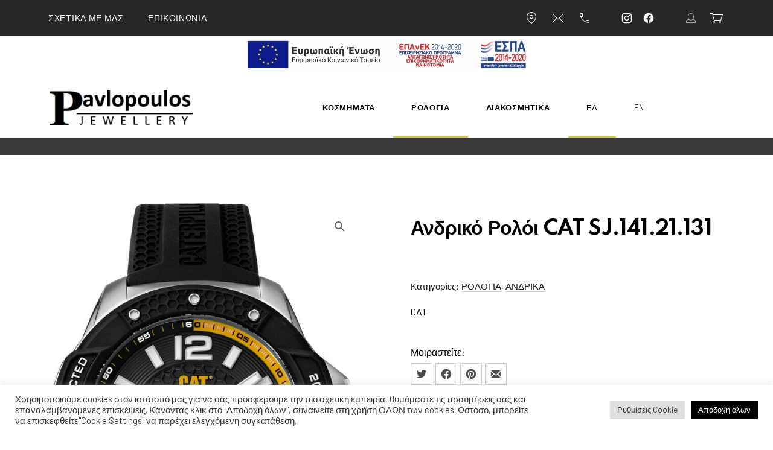

--- FILE ---
content_type: text/html; charset=UTF-8
request_url: https://pavlopoulosjewellery.gr/product/andriko-roloi-cat-sj-141-21-131/
body_size: 33901
content:
<!DOCTYPE html>
<html id="top" lang="el">

<head>
    <meta charset="UTF-8">

    <meta name="viewport" content="width=device-width, initial-scale=1, minimum-scale=1">
    <meta name="theme-color" content="#ffffff">

	<meta name='robots' content='index, follow, max-image-preview:large, max-snippet:-1, max-video-preview:-1' />
<link rel="alternate" hreflang="el" href="https://pavlopoulosjewellery.gr/product/andriko-roloi-cat-sj-141-21-131/" />
<link rel="alternate" hreflang="en" href="https://pavlopoulosjewellery.gr/en/product/mens-watch-cat-sj-141-21-131/" />
<link rel="alternate" hreflang="x-default" href="https://pavlopoulosjewellery.gr/product/andriko-roloi-cat-sj-141-21-131/" />

	<!-- This site is optimized with the Yoast SEO plugin v19.14 - https://yoast.com/wordpress/plugins/seo/ -->
	<title>Ανδρικό Ρολόι CAT SJ.141.21.131 - www.pavlopoulosjewellery.gr</title>
	<link rel="canonical" href="https://pavlopoulosjewellery.gr/product/andriko-roloi-cat-sj-141-21-131/" />
	<meta property="og:locale" content="el_GR" />
	<meta property="og:type" content="article" />
	<meta property="og:title" content="Ανδρικό Ρολόι CAT SJ.141.21.131 - www.pavlopoulosjewellery.gr" />
	<meta property="og:url" content="https://pavlopoulosjewellery.gr/product/andriko-roloi-cat-sj-141-21-131/" />
	<meta property="og:site_name" content="www.pavlopoulosjewellery.gr" />
	<meta property="article:modified_time" content="2022-08-01T09:47:47+00:00" />
	<meta property="og:image" content="https://pavlopoulosjewellery.gr/wp-content/uploads/2021/10/SJ.141.21.131.jpg" />
	<meta property="og:image:width" content="615" />
	<meta property="og:image:height" content="900" />
	<meta property="og:image:type" content="image/jpeg" />
	<meta name="twitter:card" content="summary_large_image" />
	<script type="application/ld+json" class="yoast-schema-graph">{"@context":"https://schema.org","@graph":[{"@type":"WebPage","@id":"https://pavlopoulosjewellery.gr/product/andriko-roloi-cat-sj-141-21-131/","url":"https://pavlopoulosjewellery.gr/product/andriko-roloi-cat-sj-141-21-131/","name":"Ανδρικό Ρολόι CAT SJ.141.21.131 - www.pavlopoulosjewellery.gr","isPartOf":{"@id":"https://pavlopoulosjewellery.gr/#website"},"primaryImageOfPage":{"@id":"https://pavlopoulosjewellery.gr/product/andriko-roloi-cat-sj-141-21-131/#primaryimage"},"image":{"@id":"https://pavlopoulosjewellery.gr/product/andriko-roloi-cat-sj-141-21-131/#primaryimage"},"thumbnailUrl":"https://pavlopoulosjewellery.gr/wp-content/uploads/2021/10/SJ.141.21.131.jpg","datePublished":"2021-10-23T11:57:12+00:00","dateModified":"2022-08-01T09:47:47+00:00","breadcrumb":{"@id":"https://pavlopoulosjewellery.gr/product/andriko-roloi-cat-sj-141-21-131/#breadcrumb"},"inLanguage":"el","potentialAction":[{"@type":"ReadAction","target":["https://pavlopoulosjewellery.gr/product/andriko-roloi-cat-sj-141-21-131/"]}]},{"@type":"ImageObject","inLanguage":"el","@id":"https://pavlopoulosjewellery.gr/product/andriko-roloi-cat-sj-141-21-131/#primaryimage","url":"https://pavlopoulosjewellery.gr/wp-content/uploads/2021/10/SJ.141.21.131.jpg","contentUrl":"https://pavlopoulosjewellery.gr/wp-content/uploads/2021/10/SJ.141.21.131.jpg","width":615,"height":900,"caption":"SJ.141.21.131"},{"@type":"BreadcrumbList","@id":"https://pavlopoulosjewellery.gr/product/andriko-roloi-cat-sj-141-21-131/#breadcrumb","itemListElement":[{"@type":"ListItem","position":1,"name":"Home","item":"https://pavlopoulosjewellery.gr/"},{"@type":"ListItem","position":2,"name":"Shop","item":"https://pavlopoulosjewellery.gr/shop/"},{"@type":"ListItem","position":3,"name":"Ανδρικό Ρολόι CAT SJ.141.21.131"}]},{"@type":"WebSite","@id":"https://pavlopoulosjewellery.gr/#website","url":"https://pavlopoulosjewellery.gr/","name":"www.pavlopoulosjewellery.gr","description":"Pavlopoulos Jewellery","publisher":{"@id":"https://pavlopoulosjewellery.gr/#organization"},"potentialAction":[{"@type":"SearchAction","target":{"@type":"EntryPoint","urlTemplate":"https://pavlopoulosjewellery.gr/?s={search_term_string}"},"query-input":"required name=search_term_string"}],"inLanguage":"el"},{"@type":"Organization","@id":"https://pavlopoulosjewellery.gr/#organization","name":"www.pavlopoulosjewellery.gr","url":"https://pavlopoulosjewellery.gr/","logo":{"@type":"ImageObject","inLanguage":"el","@id":"https://pavlopoulosjewellery.gr/#/schema/logo/image/","url":"https://pavlopoulosjewellery.gr/wp-content/uploads/2021/07/cropped-Untitled-e1627998385912.png","contentUrl":"https://pavlopoulosjewellery.gr/wp-content/uploads/2021/07/cropped-Untitled-e1627998385912.png","width":346,"height":86,"caption":"www.pavlopoulosjewellery.gr"},"image":{"@id":"https://pavlopoulosjewellery.gr/#/schema/logo/image/"}}]}</script>
	<!-- / Yoast SEO plugin. -->


<link rel='dns-prefetch' href='//fonts.googleapis.com' />
<link rel="alternate" type="application/rss+xml" title="Ροή RSS &raquo; www.pavlopoulosjewellery.gr" href="https://pavlopoulosjewellery.gr/feed/" />
<link rel="alternate" type="application/rss+xml" title="Ροή Σχολίων &raquo; www.pavlopoulosjewellery.gr" href="https://pavlopoulosjewellery.gr/comments/feed/" />
            <link rel="preconnect" href="https://fonts.gstatic.com" crossorigin>
		            <link rel="preload" href="https://fonts.googleapis.com/css2?family=Spartan:wght@400;700&amp;family=Barlow:wght@400;700&amp;display=swap" as="style" crossorigin>
		<script>
window._wpemojiSettings = {"baseUrl":"https:\/\/s.w.org\/images\/core\/emoji\/14.0.0\/72x72\/","ext":".png","svgUrl":"https:\/\/s.w.org\/images\/core\/emoji\/14.0.0\/svg\/","svgExt":".svg","source":{"concatemoji":"https:\/\/pavlopoulosjewellery.gr\/wp-includes\/js\/wp-emoji-release.min.js?ver=6.1.1"}};
/*! This file is auto-generated */
!function(e,a,t){var n,r,o,i=a.createElement("canvas"),p=i.getContext&&i.getContext("2d");function s(e,t){var a=String.fromCharCode,e=(p.clearRect(0,0,i.width,i.height),p.fillText(a.apply(this,e),0,0),i.toDataURL());return p.clearRect(0,0,i.width,i.height),p.fillText(a.apply(this,t),0,0),e===i.toDataURL()}function c(e){var t=a.createElement("script");t.src=e,t.defer=t.type="text/javascript",a.getElementsByTagName("head")[0].appendChild(t)}for(o=Array("flag","emoji"),t.supports={everything:!0,everythingExceptFlag:!0},r=0;r<o.length;r++)t.supports[o[r]]=function(e){if(p&&p.fillText)switch(p.textBaseline="top",p.font="600 32px Arial",e){case"flag":return s([127987,65039,8205,9895,65039],[127987,65039,8203,9895,65039])?!1:!s([55356,56826,55356,56819],[55356,56826,8203,55356,56819])&&!s([55356,57332,56128,56423,56128,56418,56128,56421,56128,56430,56128,56423,56128,56447],[55356,57332,8203,56128,56423,8203,56128,56418,8203,56128,56421,8203,56128,56430,8203,56128,56423,8203,56128,56447]);case"emoji":return!s([129777,127995,8205,129778,127999],[129777,127995,8203,129778,127999])}return!1}(o[r]),t.supports.everything=t.supports.everything&&t.supports[o[r]],"flag"!==o[r]&&(t.supports.everythingExceptFlag=t.supports.everythingExceptFlag&&t.supports[o[r]]);t.supports.everythingExceptFlag=t.supports.everythingExceptFlag&&!t.supports.flag,t.DOMReady=!1,t.readyCallback=function(){t.DOMReady=!0},t.supports.everything||(n=function(){t.readyCallback()},a.addEventListener?(a.addEventListener("DOMContentLoaded",n,!1),e.addEventListener("load",n,!1)):(e.attachEvent("onload",n),a.attachEvent("onreadystatechange",function(){"complete"===a.readyState&&t.readyCallback()})),(e=t.source||{}).concatemoji?c(e.concatemoji):e.wpemoji&&e.twemoji&&(c(e.twemoji),c(e.wpemoji)))}(window,document,window._wpemojiSettings);
</script>
<style>
img.wp-smiley,
img.emoji {
	display: inline !important;
	border: none !important;
	box-shadow: none !important;
	height: 1em !important;
	width: 1em !important;
	margin: 0 0.07em !important;
	vertical-align: -0.1em !important;
	background: none !important;
	padding: 0 !important;
}
</style>
	
<link rel='stylesheet' id='google-fonts-css' href='https://fonts.googleapis.com/css2?family=Spartan:wght@400;700&#038;family=Barlow:wght@400;700&#038;display=swap' media='all' crossorigin />
<link rel='stylesheet' id='wp-block-library-css' href='https://pavlopoulosjewellery.gr/wp-includes/css/dist/block-library/style.min.css?ver=6.1.1' media='all' />
<link rel='stylesheet' id='wc-blocks-vendors-style-css' href='https://pavlopoulosjewellery.gr/wp-content/plugins/woocommerce/packages/woocommerce-blocks/build/wc-blocks-vendors-style.css?ver=9.1.5' media='all' />
<link rel='stylesheet' id='wc-blocks-style-css' href='https://pavlopoulosjewellery.gr/wp-content/plugins/woocommerce/packages/woocommerce-blocks/build/wc-blocks-style.css?ver=9.1.5' media='all' />
<link rel='stylesheet' id='classic-theme-styles-css' href='https://pavlopoulosjewellery.gr/wp-includes/css/classic-themes.min.css?ver=1' media='all' />
<style id='global-styles-inline-css'>
body{--wp--preset--color--black: #000000;--wp--preset--color--cyan-bluish-gray: #abb8c3;--wp--preset--color--white: #ffffff;--wp--preset--color--pale-pink: #f78da7;--wp--preset--color--vivid-red: #cf2e2e;--wp--preset--color--luminous-vivid-orange: #ff6900;--wp--preset--color--luminous-vivid-amber: #fcb900;--wp--preset--color--light-green-cyan: #7bdcb5;--wp--preset--color--vivid-green-cyan: #00d084;--wp--preset--color--pale-cyan-blue: #8ed1fc;--wp--preset--color--vivid-cyan-blue: #0693e3;--wp--preset--color--vivid-purple: #9b51e0;--wp--preset--color--cnt: #000000;--wp--preset--color--cnt-ac: #000000;--wp--preset--color--cnt-bg: #ffffff;--wp--preset--gradient--vivid-cyan-blue-to-vivid-purple: linear-gradient(135deg,rgba(6,147,227,1) 0%,rgb(155,81,224) 100%);--wp--preset--gradient--light-green-cyan-to-vivid-green-cyan: linear-gradient(135deg,rgb(122,220,180) 0%,rgb(0,208,130) 100%);--wp--preset--gradient--luminous-vivid-amber-to-luminous-vivid-orange: linear-gradient(135deg,rgba(252,185,0,1) 0%,rgba(255,105,0,1) 100%);--wp--preset--gradient--luminous-vivid-orange-to-vivid-red: linear-gradient(135deg,rgba(255,105,0,1) 0%,rgb(207,46,46) 100%);--wp--preset--gradient--very-light-gray-to-cyan-bluish-gray: linear-gradient(135deg,rgb(238,238,238) 0%,rgb(169,184,195) 100%);--wp--preset--gradient--cool-to-warm-spectrum: linear-gradient(135deg,rgb(74,234,220) 0%,rgb(151,120,209) 20%,rgb(207,42,186) 40%,rgb(238,44,130) 60%,rgb(251,105,98) 80%,rgb(254,248,76) 100%);--wp--preset--gradient--blush-light-purple: linear-gradient(135deg,rgb(255,206,236) 0%,rgb(152,150,240) 100%);--wp--preset--gradient--blush-bordeaux: linear-gradient(135deg,rgb(254,205,165) 0%,rgb(254,45,45) 50%,rgb(107,0,62) 100%);--wp--preset--gradient--luminous-dusk: linear-gradient(135deg,rgb(255,203,112) 0%,rgb(199,81,192) 50%,rgb(65,88,208) 100%);--wp--preset--gradient--pale-ocean: linear-gradient(135deg,rgb(255,245,203) 0%,rgb(182,227,212) 50%,rgb(51,167,181) 100%);--wp--preset--gradient--electric-grass: linear-gradient(135deg,rgb(202,248,128) 0%,rgb(113,206,126) 100%);--wp--preset--gradient--midnight: linear-gradient(135deg,rgb(2,3,129) 0%,rgb(40,116,252) 100%);--wp--preset--gradient--primary: linear-gradient(135deg, #000000 0%, #000000 100%);--wp--preset--gradient--secondary: linear-gradient(135deg, #ffffff 0%, #000000 100%);--wp--preset--gradient--o-blue-f-lilac: linear-gradient(135deg, #001432 0%, #8c64a0 100%);--wp--preset--gradient--p-indigo-re-blue: linear-gradient(135deg, #321464 0%, #32c8c8 100%);--wp--preset--gradient--c-blue-v-red: linear-gradient(135deg, #0f3c82 0%, #ff508c 100%);--wp--preset--gradient--r-violet-l-floral: linear-gradient(135deg, #3c2864 0%, #b978eb 100%);--wp--preset--gradient--s-violet-s-brown: linear-gradient(135deg, #462878 0%, #faaa78 100%);--wp--preset--gradient--g-grape-tumbleweed: linear-gradient(135deg, #b496be 0%, #e6b496 100%);--wp--preset--gradient--l-salmon-t-orange: linear-gradient(135deg, #fab496 0%, #f05050 100%);--wp--preset--gradient--l-salmon-r-crayola: linear-gradient(135deg, #fab496 0%, #fa0a4b 100%);--wp--preset--gradient--o-soda-a-tangerine: linear-gradient(135deg, #ff4b32 0%, #ff9664 100%);--wp--preset--gradient--r-salsa-carmine: linear-gradient(135deg, #e14b4b 0%, #960019 100%);--wp--preset--gradient--b-shimmer-s-cadet: linear-gradient(135deg, #c84b55 0%, #323264 100%);--wp--preset--gradient--cream-d-rose: linear-gradient(135deg, #fafac8 0%, #c80064 100%);--wp--preset--gradient--ly-crayola-a-green: linear-gradient(135deg, #fafaaf 0%, #c8c832 100%);--wp--preset--gradient--p-crayola-bronze: linear-gradient(135deg, #fac896 0%, #c87d32 100%);--wp--preset--gradient--seashell-u-blue: linear-gradient(135deg, #fff0eb 0%, #afe1fa 100%);--wp--preset--gradient--w-blue-y-c-blue: linear-gradient(135deg, #9bafd7 0%, #0f3c82 100%);--wp--preset--gradient--s-cadet-p-navy: linear-gradient(135deg, #23234b 0%, #4b4b7d 100%);--wp--preset--gradient--vs-blue-azure: linear-gradient(135deg, #00c8fa 0%, #007dfa 100%);--wp--preset--gradient--s-green-d-blue: linear-gradient(135deg, #28f08c 0%, #0096fa 100%);--wp--preset--gradient--blond-verdigris: linear-gradient(135deg, #fff5c8 0%, #32afaf 100%);--wp--preset--gradient--mb-green-i-dye: linear-gradient(135deg, #7de1c8 0%, #0a5078 100%);--wp--preset--gradient--emerald-dj-green: linear-gradient(135deg, #4bc87d 0%, #004b4b 100%);--wp--preset--gradient--alabaster-d-green-x-11: linear-gradient(135deg, #e1e1d2 0%, #196400 100%);--wp--preset--gradient--b-powder-ch-pink: linear-gradient(135deg, #fafaf6 0%, #e1d2c8 100%);--wp--preset--gradient--cinereous-d-liver: linear-gradient(135deg, #967d73 0%, #4b4141 100%);--wp--preset--gradient--re-blue-fuchsia: linear-gradient(135deg, #00e1e1 0%, #fa00fa 100%);--wp--preset--gradient--m-crayola-f-crayola-sp-blue: linear-gradient(135deg, #f0c864 0%, #c850c8 50%, #28287d 100%);--wp--preset--gradient--p-indigo-c-satin-g-crayola: linear-gradient(135deg, #321964 0%, #c8647d 50%, #fac87d 100%);--wp--preset--gradient--u-blue-g-blue-b-pink: linear-gradient(135deg, #afe1fa 0%, #2364aa 50%, #ff4b7d 100%);--wp--preset--gradient--white-g-white: linear-gradient(135deg, #ffffff 0%, #eeeef2 100%);--wp--preset--gradient--cultured-l-gray: linear-gradient(135deg, #f8f8fa 0%, #c8c8d0 100%);--wp--preset--gradient--g-white-r-silver: linear-gradient(135deg, #eeeef2 0%, #828291 100%);--wp--preset--gradient--l-gray-independence: linear-gradient(135deg, #c8c8d0 0%, #5a5a69 100%);--wp--preset--gradient--r-silver-r-black: linear-gradient(135deg, #828291 0%, #323241 100%);--wp--preset--duotone--dark-grayscale: url('#wp-duotone-dark-grayscale');--wp--preset--duotone--grayscale: url('#wp-duotone-grayscale');--wp--preset--duotone--purple-yellow: url('#wp-duotone-purple-yellow');--wp--preset--duotone--blue-red: url('#wp-duotone-blue-red');--wp--preset--duotone--midnight: url('#wp-duotone-midnight');--wp--preset--duotone--magenta-yellow: url('#wp-duotone-magenta-yellow');--wp--preset--duotone--purple-green: url('#wp-duotone-purple-green');--wp--preset--duotone--blue-orange: url('#wp-duotone-blue-orange');--wp--preset--font-size--small: 14px;--wp--preset--font-size--medium: 16px;--wp--preset--font-size--large: 20px;--wp--preset--font-size--x-large: 42px;--wp--preset--font-size--xlarge: 24px;--wp--preset--font-size--xxlarge: 28px;--wp--preset--font-size--huge: 32px;--wp--preset--font-size--gigantic: 64px;--wp--preset--spacing--20: 0.44rem;--wp--preset--spacing--30: 0.67rem;--wp--preset--spacing--40: 1rem;--wp--preset--spacing--50: 1.5rem;--wp--preset--spacing--60: 2.25rem;--wp--preset--spacing--70: 3.38rem;--wp--preset--spacing--80: 5.06rem;}:where(.is-layout-flex){gap: 0.5em;}body .is-layout-flow > .alignleft{float: left;margin-inline-start: 0;margin-inline-end: 2em;}body .is-layout-flow > .alignright{float: right;margin-inline-start: 2em;margin-inline-end: 0;}body .is-layout-flow > .aligncenter{margin-left: auto !important;margin-right: auto !important;}body .is-layout-constrained > .alignleft{float: left;margin-inline-start: 0;margin-inline-end: 2em;}body .is-layout-constrained > .alignright{float: right;margin-inline-start: 2em;margin-inline-end: 0;}body .is-layout-constrained > .aligncenter{margin-left: auto !important;margin-right: auto !important;}body .is-layout-constrained > :where(:not(.alignleft):not(.alignright):not(.alignfull)){max-width: var(--wp--style--global--content-size);margin-left: auto !important;margin-right: auto !important;}body .is-layout-constrained > .alignwide{max-width: var(--wp--style--global--wide-size);}body .is-layout-flex{display: flex;}body .is-layout-flex{flex-wrap: wrap;align-items: center;}body .is-layout-flex > *{margin: 0;}:where(.wp-block-columns.is-layout-flex){gap: 2em;}.has-black-color{color: var(--wp--preset--color--black) !important;}.has-cyan-bluish-gray-color{color: var(--wp--preset--color--cyan-bluish-gray) !important;}.has-white-color{color: var(--wp--preset--color--white) !important;}.has-pale-pink-color{color: var(--wp--preset--color--pale-pink) !important;}.has-vivid-red-color{color: var(--wp--preset--color--vivid-red) !important;}.has-luminous-vivid-orange-color{color: var(--wp--preset--color--luminous-vivid-orange) !important;}.has-luminous-vivid-amber-color{color: var(--wp--preset--color--luminous-vivid-amber) !important;}.has-light-green-cyan-color{color: var(--wp--preset--color--light-green-cyan) !important;}.has-vivid-green-cyan-color{color: var(--wp--preset--color--vivid-green-cyan) !important;}.has-pale-cyan-blue-color{color: var(--wp--preset--color--pale-cyan-blue) !important;}.has-vivid-cyan-blue-color{color: var(--wp--preset--color--vivid-cyan-blue) !important;}.has-vivid-purple-color{color: var(--wp--preset--color--vivid-purple) !important;}.has-black-background-color{background-color: var(--wp--preset--color--black) !important;}.has-cyan-bluish-gray-background-color{background-color: var(--wp--preset--color--cyan-bluish-gray) !important;}.has-white-background-color{background-color: var(--wp--preset--color--white) !important;}.has-pale-pink-background-color{background-color: var(--wp--preset--color--pale-pink) !important;}.has-vivid-red-background-color{background-color: var(--wp--preset--color--vivid-red) !important;}.has-luminous-vivid-orange-background-color{background-color: var(--wp--preset--color--luminous-vivid-orange) !important;}.has-luminous-vivid-amber-background-color{background-color: var(--wp--preset--color--luminous-vivid-amber) !important;}.has-light-green-cyan-background-color{background-color: var(--wp--preset--color--light-green-cyan) !important;}.has-vivid-green-cyan-background-color{background-color: var(--wp--preset--color--vivid-green-cyan) !important;}.has-pale-cyan-blue-background-color{background-color: var(--wp--preset--color--pale-cyan-blue) !important;}.has-vivid-cyan-blue-background-color{background-color: var(--wp--preset--color--vivid-cyan-blue) !important;}.has-vivid-purple-background-color{background-color: var(--wp--preset--color--vivid-purple) !important;}.has-black-border-color{border-color: var(--wp--preset--color--black) !important;}.has-cyan-bluish-gray-border-color{border-color: var(--wp--preset--color--cyan-bluish-gray) !important;}.has-white-border-color{border-color: var(--wp--preset--color--white) !important;}.has-pale-pink-border-color{border-color: var(--wp--preset--color--pale-pink) !important;}.has-vivid-red-border-color{border-color: var(--wp--preset--color--vivid-red) !important;}.has-luminous-vivid-orange-border-color{border-color: var(--wp--preset--color--luminous-vivid-orange) !important;}.has-luminous-vivid-amber-border-color{border-color: var(--wp--preset--color--luminous-vivid-amber) !important;}.has-light-green-cyan-border-color{border-color: var(--wp--preset--color--light-green-cyan) !important;}.has-vivid-green-cyan-border-color{border-color: var(--wp--preset--color--vivid-green-cyan) !important;}.has-pale-cyan-blue-border-color{border-color: var(--wp--preset--color--pale-cyan-blue) !important;}.has-vivid-cyan-blue-border-color{border-color: var(--wp--preset--color--vivid-cyan-blue) !important;}.has-vivid-purple-border-color{border-color: var(--wp--preset--color--vivid-purple) !important;}.has-vivid-cyan-blue-to-vivid-purple-gradient-background{background: var(--wp--preset--gradient--vivid-cyan-blue-to-vivid-purple) !important;}.has-light-green-cyan-to-vivid-green-cyan-gradient-background{background: var(--wp--preset--gradient--light-green-cyan-to-vivid-green-cyan) !important;}.has-luminous-vivid-amber-to-luminous-vivid-orange-gradient-background{background: var(--wp--preset--gradient--luminous-vivid-amber-to-luminous-vivid-orange) !important;}.has-luminous-vivid-orange-to-vivid-red-gradient-background{background: var(--wp--preset--gradient--luminous-vivid-orange-to-vivid-red) !important;}.has-very-light-gray-to-cyan-bluish-gray-gradient-background{background: var(--wp--preset--gradient--very-light-gray-to-cyan-bluish-gray) !important;}.has-cool-to-warm-spectrum-gradient-background{background: var(--wp--preset--gradient--cool-to-warm-spectrum) !important;}.has-blush-light-purple-gradient-background{background: var(--wp--preset--gradient--blush-light-purple) !important;}.has-blush-bordeaux-gradient-background{background: var(--wp--preset--gradient--blush-bordeaux) !important;}.has-luminous-dusk-gradient-background{background: var(--wp--preset--gradient--luminous-dusk) !important;}.has-pale-ocean-gradient-background{background: var(--wp--preset--gradient--pale-ocean) !important;}.has-electric-grass-gradient-background{background: var(--wp--preset--gradient--electric-grass) !important;}.has-midnight-gradient-background{background: var(--wp--preset--gradient--midnight) !important;}.has-small-font-size{font-size: var(--wp--preset--font-size--small) !important;}.has-medium-font-size{font-size: var(--wp--preset--font-size--medium) !important;}.has-large-font-size{font-size: var(--wp--preset--font-size--large) !important;}.has-x-large-font-size{font-size: var(--wp--preset--font-size--x-large) !important;}
.wp-block-navigation a:where(:not(.wp-element-button)){color: inherit;}
:where(.wp-block-columns.is-layout-flex){gap: 2em;}
.wp-block-pullquote{font-size: 1.5em;line-height: 1.6;}
</style>
<link rel='stylesheet' id='cookie-law-info-css' href='https://pavlopoulosjewellery.gr/wp-content/plugins/cookie-law-info/legacy/public/css/cookie-law-info-public.css?ver=3.0.8' media='all' />
<link rel='stylesheet' id='cookie-law-info-gdpr-css' href='https://pavlopoulosjewellery.gr/wp-content/plugins/cookie-law-info/legacy/public/css/cookie-law-info-gdpr.css?ver=3.0.8' media='all' />
<link rel='stylesheet' id='photoswipe-css' href='https://pavlopoulosjewellery.gr/wp-content/plugins/woocommerce/assets/css/photoswipe/photoswipe.min.css?ver=7.3.0' media='all' />
<link rel='stylesheet' id='photoswipe-default-skin-css' href='https://pavlopoulosjewellery.gr/wp-content/plugins/woocommerce/assets/css/photoswipe/default-skin/default-skin.min.css?ver=7.3.0' media='all' />
<link rel='stylesheet' id='woocommerce-layout-css' href='https://pavlopoulosjewellery.gr/wp-content/plugins/woocommerce/assets/css/woocommerce-layout.css?ver=7.3.0' media='all' />
<link rel='stylesheet' id='woocommerce-smallscreen-css' href='https://pavlopoulosjewellery.gr/wp-content/plugins/woocommerce/assets/css/woocommerce-smallscreen.css?ver=7.3.0' media='only screen and (max-width: 768px)' />
<link rel='stylesheet' id='woocommerce-general-css' href='https://pavlopoulosjewellery.gr/wp-content/plugins/woocommerce/assets/css/woocommerce.css?ver=7.3.0' media='all' />
<style id='woocommerce-inline-inline-css'>
.woocommerce form .form-row .required { visibility: visible; }
</style>
<link rel='stylesheet' id='wpml-legacy-horizontal-list-0-css' href='//pavlopoulosjewellery.gr/wp-content/plugins/sitepress-multilingual-cms/templates/language-switchers/legacy-list-horizontal/style.min.css?ver=1' media='all' />
<link rel='stylesheet' id='wpml-menu-item-0-css' href='//pavlopoulosjewellery.gr/wp-content/plugins/sitepress-multilingual-cms/templates/language-switchers/menu-item/style.min.css?ver=1' media='all' />
<style id='wpml-menu-item-0-inline-css'>
.wpml-ls-slot-178, .wpml-ls-slot-178 a, .wpml-ls-slot-178 a:visited{color:#5e5e5e;}.wpml-ls-slot-178.wpml-ls-current-language, .wpml-ls-slot-178.wpml-ls-current-language a, .wpml-ls-slot-178.wpml-ls-current-language a:visited{color:#3a3a3a;}
</style>
<link rel='stylesheet' id='aidea-css' href='https://pavlopoulosjewellery.gr/wp-content/uploads/aidea-child/aidea.css?ver=1673977203' media='all' />
<link rel='stylesheet' id='aidea-child-css' href='https://pavlopoulosjewellery.gr/wp-content/themes/aidea-child/style.css?ver=1.0.0' media='all' />
<link rel='stylesheet' id='pwb-styles-frontend-css' href='https://pavlopoulosjewellery.gr/wp-content/plugins/perfect-woocommerce-brands/build/frontend/css/style.css?ver=2.5.5' media='all' />
<link rel='stylesheet' id='aidea-shop-css' href='https://pavlopoulosjewellery.gr/wp-content/uploads/aidea-child/aidea-shop.css?ver=1673977203' media='all' />
<script src='https://pavlopoulosjewellery.gr/wp-includes/js/jquery/jquery.min.js?ver=3.6.1' id='jquery-core-js'></script>
<script id='cookie-law-info-js-extra'>
var Cli_Data = {"nn_cookie_ids":[],"cookielist":[],"non_necessary_cookies":[],"ccpaEnabled":"","ccpaRegionBased":"","ccpaBarEnabled":"","strictlyEnabled":["necessary","obligatoire"],"ccpaType":"gdpr","js_blocking":"1","custom_integration":"","triggerDomRefresh":"","secure_cookies":""};
var cli_cookiebar_settings = {"animate_speed_hide":"500","animate_speed_show":"500","background":"#FFF","border":"#b1a6a6c2","border_on":"","button_1_button_colour":"#61a229","button_1_button_hover":"#4e8221","button_1_link_colour":"#fff","button_1_as_button":"1","button_1_new_win":"","button_2_button_colour":"#333","button_2_button_hover":"#292929","button_2_link_colour":"#444","button_2_as_button":"","button_2_hidebar":"","button_3_button_colour":"#dedfe0","button_3_button_hover":"#b2b2b3","button_3_link_colour":"#333333","button_3_as_button":"1","button_3_new_win":"","button_4_button_colour":"#dedfe0","button_4_button_hover":"#b2b2b3","button_4_link_colour":"#333333","button_4_as_button":"1","button_7_button_colour":"#000000","button_7_button_hover":"#000000","button_7_link_colour":"#fff","button_7_as_button":"1","button_7_new_win":"","font_family":"inherit","header_fix":"","notify_animate_hide":"1","notify_animate_show":"","notify_div_id":"#cookie-law-info-bar","notify_position_horizontal":"right","notify_position_vertical":"bottom","scroll_close":"","scroll_close_reload":"","accept_close_reload":"","reject_close_reload":"","showagain_tab":"1","showagain_background":"#fff","showagain_border":"#000","showagain_div_id":"#cookie-law-info-again","showagain_x_position":"100px","text":"#333333","show_once_yn":"","show_once":"10000","logging_on":"","as_popup":"","popup_overlay":"1","bar_heading_text":"","cookie_bar_as":"banner","popup_showagain_position":"bottom-right","widget_position":"left"};
var log_object = {"ajax_url":"https:\/\/pavlopoulosjewellery.gr\/wp-admin\/admin-ajax.php"};
</script>
<script src='https://pavlopoulosjewellery.gr/wp-content/plugins/cookie-law-info/legacy/public/js/cookie-law-info-public.js?ver=3.0.8' id='cookie-law-info-js'></script>
<link rel="https://api.w.org/" href="https://pavlopoulosjewellery.gr/wp-json/" /><link rel="alternate" type="application/json" href="https://pavlopoulosjewellery.gr/wp-json/wp/v2/product/1622" /><link rel="EditURI" type="application/rsd+xml" title="RSD" href="https://pavlopoulosjewellery.gr/xmlrpc.php?rsd" />
<link rel="wlwmanifest" type="application/wlwmanifest+xml" href="https://pavlopoulosjewellery.gr/wp-includes/wlwmanifest.xml" />
<meta name="generator" content="WordPress 6.1.1" />
<meta name="generator" content="WooCommerce 7.3.0" />
<link rel='shortlink' href='https://pavlopoulosjewellery.gr/?p=1622' />
<link rel="alternate" type="application/json+oembed" href="https://pavlopoulosjewellery.gr/wp-json/oembed/1.0/embed?url=https%3A%2F%2Fpavlopoulosjewellery.gr%2Fproduct%2Fandriko-roloi-cat-sj-141-21-131%2F" />
<link rel="alternate" type="text/xml+oembed" href="https://pavlopoulosjewellery.gr/wp-json/oembed/1.0/embed?url=https%3A%2F%2Fpavlopoulosjewellery.gr%2Fproduct%2Fandriko-roloi-cat-sj-141-21-131%2F&#038;format=xml" />
<meta name="generator" content="WPML ver:4.5.14 stt:1,13;" />
<style>.grecaptcha-badge { visibility: hidden; pointer-events: none; }</style>	<noscript><style>.woocommerce-product-gallery{ opacity: 1 !important; }</style></noscript>
	<link rel="icon" href="https://pavlopoulosjewellery.gr/wp-content/uploads/2021/07/cropped-android-chrome-512x512-1-32x32.png" sizes="32x32" />
<link rel="icon" href="https://pavlopoulosjewellery.gr/wp-content/uploads/2021/07/cropped-android-chrome-512x512-1-192x192.png" sizes="192x192" />
<link rel="apple-touch-icon" href="https://pavlopoulosjewellery.gr/wp-content/uploads/2021/07/cropped-android-chrome-512x512-1-180x180.png" />
<meta name="msapplication-TileImage" content="https://pavlopoulosjewellery.gr/wp-content/uploads/2021/07/cropped-android-chrome-512x512-1-270x270.png" />
		<style id="wp-custom-css">
			.fy-footer-widgets.fy-widgets-count-5 .fy-widget-column {
    max-width: 100%;
}
.bar .fy-heading {
    padding-top: 230px;
}

.elementor-widget-container {
	overflow: hidden;
}

.elementor-widget-wrap>.elementor-element.elementor-absolute {
	pointer-events: none;
}

.elementor-absolute {
	top: 50% !important;
	transform: translateY(-50%);
}
.image_logo{
	display: block;
  margin-left: auto;
  margin-right: auto;
  width: 50%;
	padding-bottom: 0px;
	padding-top: 0px;

}


.fy-footer-section{
		padding-bottom: 10px;
	padding-top: 40px;
}
.logo-footer{
		padding-bottom: 0px;
}
.cli-tab-footer .wt-cli-privacy-accept-btn {
    background-color: black;
		}		</style>
		</head>

<body class="product-template-default single single-product postid-1622 wp-custom-logo wp-embed-responsive theme-aidea woocommerce woocommerce-page woocommerce-no-js chrome image-loading-skeleton loading-none loading-transition-none bar header-width-full-centered header-layout-left header-sticky-enabled header-padding-0 header-socials-disabled header-sticky-shadow navigation-align-default navigation-background-transparent heading-width-full heading-position-behind heading-vertical-center heading-horizontal-center heading-gradient-bottom post-overlay-reversed post-appearance-classic footer-enabled footer-padding-top shop-breadcrumbs-disabled shop-add-to-cart-enabled js-sticky-container elementor-default elementor-kit-969">

<svg xmlns="http://www.w3.org/2000/svg" viewBox="0 0 0 0" width="0" height="0" focusable="false" role="none" style="visibility: hidden; position: absolute; left: -9999px; overflow: hidden;" ><defs><filter id="wp-duotone-dark-grayscale"><feColorMatrix color-interpolation-filters="sRGB" type="matrix" values=" .299 .587 .114 0 0 .299 .587 .114 0 0 .299 .587 .114 0 0 .299 .587 .114 0 0 " /><feComponentTransfer color-interpolation-filters="sRGB" ><feFuncR type="table" tableValues="0 0.49803921568627" /><feFuncG type="table" tableValues="0 0.49803921568627" /><feFuncB type="table" tableValues="0 0.49803921568627" /><feFuncA type="table" tableValues="1 1" /></feComponentTransfer><feComposite in2="SourceGraphic" operator="in" /></filter></defs></svg><svg xmlns="http://www.w3.org/2000/svg" viewBox="0 0 0 0" width="0" height="0" focusable="false" role="none" style="visibility: hidden; position: absolute; left: -9999px; overflow: hidden;" ><defs><filter id="wp-duotone-grayscale"><feColorMatrix color-interpolation-filters="sRGB" type="matrix" values=" .299 .587 .114 0 0 .299 .587 .114 0 0 .299 .587 .114 0 0 .299 .587 .114 0 0 " /><feComponentTransfer color-interpolation-filters="sRGB" ><feFuncR type="table" tableValues="0 1" /><feFuncG type="table" tableValues="0 1" /><feFuncB type="table" tableValues="0 1" /><feFuncA type="table" tableValues="1 1" /></feComponentTransfer><feComposite in2="SourceGraphic" operator="in" /></filter></defs></svg><svg xmlns="http://www.w3.org/2000/svg" viewBox="0 0 0 0" width="0" height="0" focusable="false" role="none" style="visibility: hidden; position: absolute; left: -9999px; overflow: hidden;" ><defs><filter id="wp-duotone-purple-yellow"><feColorMatrix color-interpolation-filters="sRGB" type="matrix" values=" .299 .587 .114 0 0 .299 .587 .114 0 0 .299 .587 .114 0 0 .299 .587 .114 0 0 " /><feComponentTransfer color-interpolation-filters="sRGB" ><feFuncR type="table" tableValues="0.54901960784314 0.98823529411765" /><feFuncG type="table" tableValues="0 1" /><feFuncB type="table" tableValues="0.71764705882353 0.25490196078431" /><feFuncA type="table" tableValues="1 1" /></feComponentTransfer><feComposite in2="SourceGraphic" operator="in" /></filter></defs></svg><svg xmlns="http://www.w3.org/2000/svg" viewBox="0 0 0 0" width="0" height="0" focusable="false" role="none" style="visibility: hidden; position: absolute; left: -9999px; overflow: hidden;" ><defs><filter id="wp-duotone-blue-red"><feColorMatrix color-interpolation-filters="sRGB" type="matrix" values=" .299 .587 .114 0 0 .299 .587 .114 0 0 .299 .587 .114 0 0 .299 .587 .114 0 0 " /><feComponentTransfer color-interpolation-filters="sRGB" ><feFuncR type="table" tableValues="0 1" /><feFuncG type="table" tableValues="0 0.27843137254902" /><feFuncB type="table" tableValues="0.5921568627451 0.27843137254902" /><feFuncA type="table" tableValues="1 1" /></feComponentTransfer><feComposite in2="SourceGraphic" operator="in" /></filter></defs></svg><svg xmlns="http://www.w3.org/2000/svg" viewBox="0 0 0 0" width="0" height="0" focusable="false" role="none" style="visibility: hidden; position: absolute; left: -9999px; overflow: hidden;" ><defs><filter id="wp-duotone-midnight"><feColorMatrix color-interpolation-filters="sRGB" type="matrix" values=" .299 .587 .114 0 0 .299 .587 .114 0 0 .299 .587 .114 0 0 .299 .587 .114 0 0 " /><feComponentTransfer color-interpolation-filters="sRGB" ><feFuncR type="table" tableValues="0 0" /><feFuncG type="table" tableValues="0 0.64705882352941" /><feFuncB type="table" tableValues="0 1" /><feFuncA type="table" tableValues="1 1" /></feComponentTransfer><feComposite in2="SourceGraphic" operator="in" /></filter></defs></svg><svg xmlns="http://www.w3.org/2000/svg" viewBox="0 0 0 0" width="0" height="0" focusable="false" role="none" style="visibility: hidden; position: absolute; left: -9999px; overflow: hidden;" ><defs><filter id="wp-duotone-magenta-yellow"><feColorMatrix color-interpolation-filters="sRGB" type="matrix" values=" .299 .587 .114 0 0 .299 .587 .114 0 0 .299 .587 .114 0 0 .299 .587 .114 0 0 " /><feComponentTransfer color-interpolation-filters="sRGB" ><feFuncR type="table" tableValues="0.78039215686275 1" /><feFuncG type="table" tableValues="0 0.94901960784314" /><feFuncB type="table" tableValues="0.35294117647059 0.47058823529412" /><feFuncA type="table" tableValues="1 1" /></feComponentTransfer><feComposite in2="SourceGraphic" operator="in" /></filter></defs></svg><svg xmlns="http://www.w3.org/2000/svg" viewBox="0 0 0 0" width="0" height="0" focusable="false" role="none" style="visibility: hidden; position: absolute; left: -9999px; overflow: hidden;" ><defs><filter id="wp-duotone-purple-green"><feColorMatrix color-interpolation-filters="sRGB" type="matrix" values=" .299 .587 .114 0 0 .299 .587 .114 0 0 .299 .587 .114 0 0 .299 .587 .114 0 0 " /><feComponentTransfer color-interpolation-filters="sRGB" ><feFuncR type="table" tableValues="0.65098039215686 0.40392156862745" /><feFuncG type="table" tableValues="0 1" /><feFuncB type="table" tableValues="0.44705882352941 0.4" /><feFuncA type="table" tableValues="1 1" /></feComponentTransfer><feComposite in2="SourceGraphic" operator="in" /></filter></defs></svg><svg xmlns="http://www.w3.org/2000/svg" viewBox="0 0 0 0" width="0" height="0" focusable="false" role="none" style="visibility: hidden; position: absolute; left: -9999px; overflow: hidden;" ><defs><filter id="wp-duotone-blue-orange"><feColorMatrix color-interpolation-filters="sRGB" type="matrix" values=" .299 .587 .114 0 0 .299 .587 .114 0 0 .299 .587 .114 0 0 .299 .587 .114 0 0 " /><feComponentTransfer color-interpolation-filters="sRGB" ><feFuncR type="table" tableValues="0.098039215686275 1" /><feFuncG type="table" tableValues="0 0.66274509803922" /><feFuncB type="table" tableValues="0.84705882352941 0.41960784313725" /><feFuncA type="table" tableValues="1 1" /></feComponentTransfer><feComposite in2="SourceGraphic" operator="in" /></filter></defs></svg>
<nav id="skip-links" class="fy-skip-links" aria-label="Skip Links">
    <ul>
        <li><a href="#navigation">Skip to Navigation</a></li>
        <li><a href="#content">Skip to Content</a></li>
		            <li><a href="#footer">Skip to Footer</a></li>
		    </ul>
</nav>

<div id="site" class="fy-container js-site">

    <div class="fy-canvas">

        








?>

<header class="fy-header fy-header-left is-on-top js-header js-sticky js-autohide"
        itemscope itemtype="https://schema.org/WPHeader">

	
    <div id="bar" class="fy-bar js-bar">

        <div class="fy-bar-container">

            <div class="fy-flex-container fy-flex-container-center fy-flex-gutter-0">

                <div class="fy-navigation-column fy-flex-column-auto js-navigation-container">
					
<div class="fy-navigation-mobile-container-bar js-navigation" data-navigation="navigation-bar" data-position="left">

    <button class="fy-navigation-close-bar js-navigation-close" data-navigation="navigation-bar">
		<svg class="icon" width="24" height="24" viewBox="0 0 24 24" xmlns="http://www.w3.org/2000/svg"
     role="img" aria-label="Close" focusable="false">
    <polygon class="shape" points="20.4,4.4 19.6,3.6 12,11.3 4.4,3.6 3.6,4.4 11.3,12 3.6,19.6 4.4,20.4 12,12.7 19.6,20.4 20.4,19.6 12.7,12"/>
</svg>
        <span class="screen-reader-text">Close</span>
    </button>

    <nav class="fy-navigation-bar" itemscope itemtype="https://schema.org/SiteNavigationElement"
         aria-label="Bar Navigation">
		<ul id="navigation-bar" class="fy-navigation-list-bar fy-navigation-mobile-list-bar fy-navigation-list fy-navigation-mobile-list"><li id="menu-item-248" class="menu-item menu-item-type-post_type menu-item-object-page menu-item-248"><a href="https://pavlopoulosjewellery.gr/sxetika-me-mas/">Σχετικά με μας</a></li>
<li id="menu-item-249" class="menu-item menu-item-type-post_type menu-item-object-page menu-item-249"><a href="https://pavlopoulosjewellery.gr/epikoinonia/">Επικοινωνία</a></li>
</ul>    </nav>

</div><button class="fy-navigation-trigger-bar js-navigation-trigger" data-navigation="navigation-bar" aria-controls="navigation-bar" aria-expanded="false">
	<svg class="icon" width="24" height="24" xmlns="http://www.w3.org/2000/svg" viewBox="0 0 24 24"
     role="img" aria-label="Navigation" focusable="false">
    <rect class="shape shape-3" x="2" y="19" width="20" height="1"/>
    <rect class="shape shape-2" x="2" y="12" width="20" height="1"/>
    <rect class="shape shape-1" x="2" y="5" width="20" height="1"/>
</svg>
    <span class="screen-reader-text">Bar Navigation</span>
</button>
                </div>

				                    <div class="fy-toolbar-column fy-flex-column">
						
    <nav class="fy-toolbar-about fy-toolbar cs-toolbar" itemscope itemtype="https://schema.org/SiteNavigationElement"
         aria-label="About Toolbar">
        <ul class="fy-toolbar-list">

			                <li class="fy-toolbar-item-location cs-about-address">
					                        <a href="https://goo.gl/maps/pbYXPeZGaNQPY47z9" target="_blank" rel="noopener">
							<svg class="icon" width="24" height="24" xmlns="http://www.w3.org/2000/svg" viewBox="0 0 24 24"
     role="img" aria-label="Location" focusable="false">
    <path class="shape"
          d="M17.657,15.657L12,21.314,6.343,15.657A8,8,0,1,1,17.657,15.657ZM16.95,5.05a7,7,0,0,0-9.9,9.9L12,19.9l4.95-4.95A7,7,0,0,0,16.95,5.05ZM12,13a3,3,0,1,1,3-3A3,3,0,0,1,12,13Zm0-5a2,2,0,1,0,2,2A2,2,0,0,0,12,8Z"/>
</svg>
                            <span class="screen-reader-text">New Window</span>
                        </a>
					
                    <ul>
						                            <li class="fy-toolbar-item-address">
								                                    <a href="https://goo.gl/maps/pbYXPeZGaNQPY47z9" target="_blank" rel="noopener"
                                       class="fy-link-underline fy-link-underline--small">
										Βρασίδου 120<br>23100 Σπάρτη<br>Ελλάδα                                    </a>
                                    <span class="screen-reader-text">New Window</span>
								                            </li>
						                    </ul>
                </li>
			                <li class="fy-toolbar-item-email cs-about-email">
                    <a href="mailto:in&#102;&#111;&#64;pa&#118;l&#111;poulo&#115;&#106;ewel&#108;&#101;&#114;y.gr">
						<svg class="icon" width="24" height="24" xmlns="http://www.w3.org/2000/svg" viewBox="0 0 24 24"
     role="img" aria-label="Email" focusable="false">
    <path class="shape" d="M20,5H4C3.448,5,3,5.447,3,6v12c0,0.553,0.448,1,1,1h16c0.553,0,1-0.447,1-1V6C21,5.447,20.553,5,20,5z M19.293,6
			L12,13.293L4.707,6H19.293z M4,6.707L9.293,12L4,17.293V6.707z M4.707,18L10,12.707l2,2l2-2L19.293,18H4.707z M20,17.293
			L14.707,12L20,6.707V17.293z"/>
</svg>
                        <span class="screen-reader-text">in&#102;&#111;&#64;pavlo&#112;&#111;ulo&#115;jew&#101;&#108;le&#114;&#121;&#46;&#103;&#114;</span>
                    </a>
                </li>
			                <li class="fy-toolbar-item-phone cs-about-phone">
                    <a href="tel:2731025485">
						<svg class="icon" width="24" height="24" xmlns="http://www.w3.org/2000/svg" viewBox="0 0 24 24"
     role="img" aria-label="Phone" focusable="false">
    <path class="shape"
          d="M20,20A16,16,0,0,1,5.174,10h0A15.937,15.937,0,0,1,4,4H8A1,1,0,0,1,9,5V9a1,1,0,0,1-1,1H6.256A15.055,15.055,0,0,0,14,17.739V16a1,1,0,0,1,1-1h4a1,1,0,0,1,1,1v4h0ZM7.5,9A0.5,0.5,0,0,0,8,8.5v-3A0.5,0.5,0,0,0,7.5,5H5.051a14.91,14.91,0,0,0,.821,4H7.5Zm11,7h-3a0.5,0.5,0,0,0-.5.5v1.635a14.889,14.889,0,0,0,4,.828V16.5A0.5,0.5,0,0,0,18.5,16Z"/>
</svg>
                        <span class="screen-reader-text">2731 025 485</span>
                    </a>
                </li>
			        </ul>
    </nav>

                    </div>
				                    <div class="fy-socials-column fy-flex-column">
						    <nav class="fy-socials cs-socials" itemscope itemtype="https://schema.org/SiteNavigationElement"
         aria-label="Social Networks">
		            <ul>
				                        <li class="fy-social-instagram">
                            <a href="https://www.instagram.com/pavlopoulosjewellery/"
                               title="Instagram"
                               target="_blank"
                               rel="noopener">
								                                    <div class="fy-icon">
										<svg class="icon instagram" width="24" height="24" xmlns="http://www.w3.org/2000/svg" viewBox="0 0 24 24" role="img" aria-label="Instagram">
    <path d="M22.934,7.465c-0.053-1.171-0.239-1.971-0.512-2.67c-0.281-0.724-0.656-1.337-1.268-1.948
			c-0.612-0.612-1.226-0.988-1.949-1.27c-0.699-0.271-1.499-0.457-2.67-0.511C15.362,1.013,14.987,1,12,1S8.638,1.013,7.465,1.066
			C6.294,1.12,5.494,1.306,4.794,1.577c-0.723,0.281-1.336,0.657-1.948,1.27C2.235,3.458,1.858,4.071,1.578,4.795
			C1.306,5.494,1.12,6.294,1.066,7.465C1.013,8.638,1,9.013,1,12s0.013,3.362,0.066,4.535c0.053,1.171,0.239,1.971,0.511,2.67
			c0.281,0.724,0.657,1.337,1.269,1.948c0.612,0.612,1.225,0.988,1.948,1.27c0.7,0.271,1.5,0.457,2.67,0.511
			C8.638,22.987,9.013,23,12,23s3.362-0.013,4.535-0.066c1.171-0.054,1.971-0.239,2.67-0.511c0.724-0.281,1.337-0.657,1.949-1.27
			c0.611-0.611,0.986-1.225,1.268-1.948c0.272-0.699,0.459-1.499,0.512-2.67C22.987,15.362,23,14.987,23,12
			S22.987,8.638,22.934,7.465z M20.954,16.445c-0.049,1.072-0.228,1.655-0.379,2.043c-0.2,0.513-0.438,0.879-0.823,1.265
			c-0.385,0.385-0.751,0.623-1.265,0.822c-0.388,0.151-0.97,0.33-2.042,0.379c-1.16,0.053-1.508,0.064-4.445,0.064
			s-3.285-0.012-4.445-0.064c-1.072-0.049-1.655-0.228-2.042-0.379c-0.513-0.199-0.879-0.438-1.265-0.822
			c-0.385-0.385-0.624-0.752-0.823-1.265c-0.151-0.388-0.33-0.971-0.379-2.043C2.993,15.285,2.982,14.938,2.982,12
			c0-2.937,0.011-3.285,0.064-4.444C3.095,6.482,3.274,5.9,3.425,5.513c0.199-0.514,0.438-0.88,0.823-1.265s0.751-0.624,1.265-0.823
			c0.388-0.15,0.97-0.33,2.042-0.379C8.715,2.993,9.063,2.982,12,2.982c2.938,0,3.285,0.011,4.445,0.063
			c1.072,0.049,1.654,0.229,2.042,0.379c0.514,0.199,0.88,0.438,1.265,0.823s0.623,0.751,0.823,1.265
			c0.15,0.388,0.33,0.97,0.379,2.043c0.053,1.159,0.063,1.508,0.063,4.444C21.018,14.938,21.007,15.285,20.954,16.445z
			 M17.871,4.809c-0.729,0-1.319,0.591-1.319,1.319c0,0.729,0.591,1.32,1.319,1.32c0.729,0,1.32-0.591,1.32-1.32
			C19.191,5.399,18.602,4.809,17.871,4.809z M12,6.352C8.88,6.352,6.352,8.88,6.352,12S8.88,17.648,12,17.648
			c3.119,0,5.648-2.528,5.648-5.648S15.119,6.352,12,6.352z M12,15.667c-2.025,0-3.667-1.642-3.667-3.667S9.975,8.333,12,8.333
			c2.025,0,3.666,1.642,3.666,3.667S14.025,15.667,12,15.667z"></path>
</svg>                                    </div>
								                                <span class="screen-reader-text">Νέο παράθυρο</span>
                            </a>
                        </li>
					                        <li class="fy-social-facebook">
                            <a href="https://www.facebook.com/Pavlopoulos-Jewellery-145713282114506"
                               title="Facebook"
                               target="_blank"
                               rel="noopener">
								                                    <div class="fy-icon">
										<svg class="icon facebook" width="24" height="24" xmlns="http://www.w3.org/2000/svg" viewBox="0 0 24 24" role="img" aria-label="Facebook">
    <path d="M12,1.002c-6.076,0-11,4.954-11,11.065c0,5.525,4.027,10.105,9.289,10.932v-7.734H7.478v-3.197h2.812l0.001-2.438
			c0-2.772,1.634-4.311,4.146-4.311c1.204,0,2.452,0.232,2.452,0.232v2.705h-1.377c-1.366,0-1.803,0.86-1.803,1.736l0.002,2.075
			h3.056l-0.489,3.197h-2.566v7.734C18.974,22.173,23,17.593,23,12.067C23,5.956,18.075,1.002,12,1.002z"></path>
</svg>                                    </div>
								                                <span class="screen-reader-text">Νέο παράθυρο</span>
                            </a>
                        </li>
					            </ul>
		    </nav>
                    </div>
				                    <div class="fy-toolbar-column fy-flex-column">
						
<nav class="fy-toolbar-shop fy-toolbar cs-toolbar-shop" itemscope itemtype="https://schema.org/SiteNavigationElement"
     aria-label="Shop Toolbar">

    <ul class="fy-toolbar-list">

        <li class="fy-toolbar-item-account">
            <a href="https://pavlopoulosjewellery.gr/my-account/">
				<svg class="icon" width="24" height="24" viewBox="0 0 24 24" xmlns="http://www.w3.org/2000/svg"
     role="img" aria-label="Login / Register" focusable="false">
    <path class="shape" d="M19.997,17.969C19.979,15.774,18.198,14,16,14h-0.022C16.61,13.162,17,12.131,17,11V9c0-2.762-2.238-5-5-5
			C9.239,4,7,6.238,7,9v2c0,1.131,0.39,2.162,1.022,3H8c-2.198,0-3.979,1.774-3.997,3.969H4V20h16v-2.031H19.997z M8,11V9
			c0-2.209,1.791-4,4-4s4,1.791,4,4v2c0,2.209-1.791,4-4,4S8,13.209,8,11z M19,19H5v-1c0-1.657,1.343-3,3-3h1.027
			c0.833,0.62,1.854,1,2.973,1s2.14-0.38,2.973-1H16c1.656,0,3,1.343,3,3V19z"/>
</svg>

                <span class="screen-reader-text">Login / Register</span>
            </a>

			        </li>

		
<li class="fy-toolbar-item-cart">
    <a href="https://pavlopoulosjewellery.gr/cart/">
        <div class="fy-icon">
			<svg class="icon" width="24" height="24" viewBox="0 0 24 24" xmlns="http://www.w3.org/2000/svg"
     role="img" aria-label="Cart" focusable="false">
    <path class="shape" d="M4.504,6L4,4H0v1h3.221l2.771,11h12.035L21,6H4.504z M17.281,15H6.771L4.756,7H19.66L17.281,15z M16.5,17
			c-0.828,0-1.5,0.672-1.5,1.5s0.672,1.5,1.5,1.5s1.5-0.672,1.5-1.5S17.328,17,16.5,17z M16.5,19c-0.276,0-0.5-0.224-0.5-0.5
			s0.224-0.5,0.5-0.5s0.5,0.224,0.5,0.5S16.776,19,16.5,19z M6.5,17C5.671,17,5,17.672,5,18.5S5.671,20,6.5,20S8,19.328,8,18.5
			S7.329,17,6.5,17z M6.5,19C6.224,19,6,18.776,6,18.5S6.224,18,6.5,18S7,18.224,7,18.5S6.776,19,6.5,19z"/>
</svg>
        </div>

        <span class="screen-reader-text">Cart</span>

		    </a>

	</li>

    </ul>

</nav>
                    </div>
				
            </div>

        </div>

    </div>


    <div class="fy-header-container">
		
			<div class="fy-flex-column-auto fy-align-center">	
		<a href=http://pavlopoulosjewellery.gr/wp-content/uploads/2024/07/2024-07-afisaelianikoEL.pdf rel="home" title="ΕΣΠΑ 2014-2020">
			<span class="screen-reader-text">ΕΣΠΑ 2014-2020</span>
			<img class="espaDesktop" alt="espa_banner" src=http://pavlopoulosjewellery.gr/wp-content/uploads/2024/07/espa_greece-2.jpg.jpg>
		</a>
		</div>

      
		
		
		
		
		

        <div class="fy-flex-container fy-flex-container-center fy-flex-gutter-0">

            <div class="fy-logo-column fy-header-column fy-flex-column fy-flex-column-tablet-auto">
				    <div class="fy-logo cs-logo has-sticky-logo">
		
<a href="https://pavlopoulosjewellery.gr/" rel="home" title="www.pavlopoulosjewellery.gr &mdash; Pavlopoulos Jewellery">
	
        <img class="fy-logo-img"
             alt="cropped Untitled e1627998385912"
             width="173"
             height="43"
             src="https://pavlopoulosjewellery.gr/wp-content/uploads/2021/07/cropped-Untitled-e1627998385912.png">

		
            <img class="fy-logo-img-sticky" aria-hidden="true"
                 alt=""
                 width="0"
                 height="0"
                 src="http://pavlopoulosjewellery.gr/wp-content/uploads/2021/07/cropped-Untitled.png">

		</a>
    </div>
            </div>

            <div class="fy-navigation-column fy-header-column fy-flex-column-auto fy-flex-column-tablet-0 js-navigation-container">
				
<div id="navigation" class="fy-navigation-container fy-navigation-mobile-container js-navigation" data-navigation="navigation" data-position="right">

    <button class="fy-navigation-close js-navigation-close" data-navigation="navigation">
		<svg class="icon" width="24" height="24" viewBox="0 0 24 24" xmlns="http://www.w3.org/2000/svg"
     role="img" aria-label="Close" focusable="false">
    <polygon class="shape" points="20.4,4.4 19.6,3.6 12,11.3 4.4,3.6 3.6,4.4 11.3,12 3.6,19.6 4.4,20.4 12,12.7 19.6,20.4 20.4,19.6 12.7,12"/>
</svg>
        <span class="screen-reader-text">Close</span>
    </button>

	
<nav class="fy-toolbar-shop fy-toolbar cs-toolbar-shop" itemscope itemtype="https://schema.org/SiteNavigationElement"
     aria-label="Shop Toolbar">

    <ul class="fy-toolbar-list">

        <li class="fy-toolbar-item-account">
            <a href="https://pavlopoulosjewellery.gr/my-account/">
				<svg class="icon" width="24" height="24" viewBox="0 0 24 24" xmlns="http://www.w3.org/2000/svg"
     role="img" aria-label="Login / Register" focusable="false">
    <path class="shape" d="M19.997,17.969C19.979,15.774,18.198,14,16,14h-0.022C16.61,13.162,17,12.131,17,11V9c0-2.762-2.238-5-5-5
			C9.239,4,7,6.238,7,9v2c0,1.131,0.39,2.162,1.022,3H8c-2.198,0-3.979,1.774-3.997,3.969H4V20h16v-2.031H19.997z M8,11V9
			c0-2.209,1.791-4,4-4s4,1.791,4,4v2c0,2.209-1.791,4-4,4S8,13.209,8,11z M19,19H5v-1c0-1.657,1.343-3,3-3h1.027
			c0.833,0.62,1.854,1,2.973,1s2.14-0.38,2.973-1H16c1.656,0,3,1.343,3,3V19z"/>
</svg>

                <span class="screen-reader-text">Login / Register</span>
            </a>

			        </li>

		
<li class="fy-toolbar-item-cart">
    <a href="https://pavlopoulosjewellery.gr/cart/">
        <div class="fy-icon">
			<svg class="icon" width="24" height="24" viewBox="0 0 24 24" xmlns="http://www.w3.org/2000/svg"
     role="img" aria-label="Cart" focusable="false">
    <path class="shape" d="M4.504,6L4,4H0v1h3.221l2.771,11h12.035L21,6H4.504z M17.281,15H6.771L4.756,7H19.66L17.281,15z M16.5,17
			c-0.828,0-1.5,0.672-1.5,1.5s0.672,1.5,1.5,1.5s1.5-0.672,1.5-1.5S17.328,17,16.5,17z M16.5,19c-0.276,0-0.5-0.224-0.5-0.5
			s0.224-0.5,0.5-0.5s0.5,0.224,0.5,0.5S16.776,19,16.5,19z M6.5,17C5.671,17,5,17.672,5,18.5S5.671,20,6.5,20S8,19.328,8,18.5
			S7.329,17,6.5,17z M6.5,19C6.224,19,6,18.776,6,18.5S6.224,18,6.5,18S7,18.224,7,18.5S6.776,19,6.5,19z"/>
</svg>
        </div>

        <span class="screen-reader-text">Cart</span>

		    </a>

	</li>

    </ul>

</nav>

    <nav class="fy-navigation" itemscope itemtype="https://schema.org/SiteNavigationElement"
         aria-label="Primary Navigation">
		<ul id="navigation-primary" class="fy-navigation-list-primary fy-navigation-list fy-navigation-mobile-list"><li id="menu-item-1373" class="menu-item menu-item-type-taxonomy menu-item-object-product_cat menu-item-has-children menu-item-1373"><a href="https://pavlopoulosjewellery.gr/product-category/kosmimata/"><b>ΚΟΣΜΗΜΑΤΑ</b></a>
<ul class="sub-menu">
	<li id="menu-item-983" class="menu-item menu-item-type-taxonomy menu-item-object-product_cat menu-item-983"><a href="https://pavlopoulosjewellery.gr/product-category/kosmimata/earings/">ΣΚΟΥΛΑΡΙΚΙΑ</a></li>
	<li id="menu-item-984" class="menu-item menu-item-type-taxonomy menu-item-object-product_cat menu-item-984"><a href="https://pavlopoulosjewellery.gr/product-category/kosmimata/bracelets/">ΒΡΑΧΙΟΛΙΑ</a></li>
	<li id="menu-item-985" class="menu-item menu-item-type-taxonomy menu-item-object-product_cat menu-item-985"><a href="https://pavlopoulosjewellery.gr/product-category/kosmimata/rings/">ΔΑΧΤΥΛΙΔΙΑ</a></li>
	<li id="menu-item-986" class="menu-item menu-item-type-taxonomy menu-item-object-product_cat menu-item-986"><a href="https://pavlopoulosjewellery.gr/product-category/kosmimata/necklace/">ΚΟΛΙΕ</a></li>
</ul>
</li>
<li id="menu-item-987" class="menu-item menu-item-type-taxonomy menu-item-object-product_cat current-product-ancestor current-menu-parent menu-item-has-children menu-item-987"><a href="https://pavlopoulosjewellery.gr/product-category/watches/"><b>ΡΟΛΟΓΙΑ</b></a>
<ul class="sub-menu">
	<li id="menu-item-1661" class="menu-item menu-item-type-taxonomy menu-item-object-product_cat current-product-ancestor current-menu-parent menu-item-1661"><a href="https://pavlopoulosjewellery.gr/product-category/watches/andrika/">ΑΝΔΡΙΚΑ</a></li>
	<li id="menu-item-1662" class="menu-item menu-item-type-taxonomy menu-item-object-product_cat menu-item-1662"><a href="https://pavlopoulosjewellery.gr/product-category/watches/gynaikeia/">ΓΥΝΑΙΚΕΙΑ</a></li>
	<li id="menu-item-1663" class="menu-item menu-item-type-taxonomy menu-item-object-product_cat menu-item-1663"><a href="https://pavlopoulosjewellery.gr/product-category/watches/paidika/">ΠΑΙΔΙΚΑ</a></li>
</ul>
</li>
<li id="menu-item-988" class="menu-item menu-item-type-taxonomy menu-item-object-product_cat menu-item-has-children menu-item-988"><a href="https://pavlopoulosjewellery.gr/product-category/diakosmitika/"><b>ΔΙΑΚΟΣΜΗΤΙΚΑ</b></a>
<ul class="sub-menu">
	<li id="menu-item-991" class="menu-item menu-item-type-taxonomy menu-item-object-product_cat menu-item-991"><a href="https://pavlopoulosjewellery.gr/product-category/diakosmitika/goyria/">ΓΟΥΡΙΑ</a></li>
	<li id="menu-item-989" class="menu-item menu-item-type-taxonomy menu-item-object-product_cat menu-item-989"><a href="https://pavlopoulosjewellery.gr/product-category/diakosmitika/kornizes/">ΚΟΡΝΙΖΕΣ</a></li>
	<li id="menu-item-990" class="menu-item menu-item-type-taxonomy menu-item-object-product_cat menu-item-990"><a href="https://pavlopoulosjewellery.gr/product-category/diakosmitika/eikones/">ΕΙΚΟΝΕΣ</a></li>
</ul>
</li>
<li id="menu-item-wpml-ls-178-el" class="menu-item wpml-ls-slot-178 wpml-ls-item wpml-ls-item-el wpml-ls-current-language wpml-ls-menu-item wpml-ls-first-item menu-item-type-wpml_ls_menu_item menu-item-object-wpml_ls_menu_item menu-item-wpml-ls-178-el"><a title="ΕΛ" href="https://pavlopoulosjewellery.gr/product/andriko-roloi-cat-sj-141-21-131/"><span class="wpml-ls-display">ΕΛ</span></a></li>
<li id="menu-item-wpml-ls-178-en" class="menu-item wpml-ls-slot-178 wpml-ls-item wpml-ls-item-en wpml-ls-menu-item wpml-ls-last-item menu-item-type-wpml_ls_menu_item menu-item-object-wpml_ls_menu_item menu-item-wpml-ls-178-en"><a title="EN" href="https://pavlopoulosjewellery.gr/en/product/mens-watch-cat-sj-141-21-131/"><span class="wpml-ls-display">EN</span></a></li>
</ul>    </nav>

</div>
            </div>

            <div class="fy-tools-column fy-flex-column">

                <div class="fy-flex-container fy-flex-container-center fy-flex-gutter-0">

					                        <div class="fy-navigation-column fy-header-column fy-flex-column fy-desktop-hide fy-tablet-show">
							<button class="fy-navigation-trigger js-navigation-trigger" data-navigation="navigation" aria-controls="navigation" aria-expanded="false">
	<svg class="icon" width="24" height="24" xmlns="http://www.w3.org/2000/svg" viewBox="0 0 24 24"
     role="img" aria-label="Navigation" focusable="false">
    <rect class="shape shape-3" x="2" y="19" width="20" height="1"/>
    <rect class="shape shape-2" x="2" y="12" width="20" height="1"/>
    <rect class="shape shape-1" x="2" y="5" width="20" height="1"/>
</svg>
    <span class="screen-reader-text">Main Navigation</span>
</button>
                        </div>
					
                </div>

            </div>

        </div>

    </div>

</header>
	
<header class="fy-heading fy-heading-empty">
	
<div class="fy-background fy-background-width-full">

	
    <div class="fy-background-media fy-background-empty"></div>


</div>
</header>

<div class="fy-wrap">
    <div class="fy-wrap-centerer fy-centerer">

        <div class="fy-flex-container fy-flex-gutter-large">

        <main id="content" class="fy-main fy-main-shop fy-flex-column-auto">
		
					
			<div class="woocommerce-notices-wrapper"></div>
<div id="product-1622" class="product type-product post-1622 status-publish first outofstock product_cat-watches product_cat-andrika has-post-thumbnail shipping-taxable product-type-simple">

    <div class="fy-flex-container fy-flex-gutter-large">

        <div class="fy-flex-column-50 fy-flex-column-tablet-100">

			<div class="woocommerce-product-gallery woocommerce-product-gallery--with-images woocommerce-product-gallery--columns-4 images"
     data-columns="4" style="opacity: 0; transition: opacity .25s ease-in-out;">
    <figure class="woocommerce-product-gallery__wrapper">

        <div class="fy-flex-container fy-flex-container-center">
			<div class="fy-flex-column-100"><div class="woocommerce-product-gallery__image" data-thumb="https://pavlopoulosjewellery.gr/wp-content/uploads/2021/10/SJ.141.21.131-480x480.jpg"><a href="https://pavlopoulosjewellery.gr/wp-content/uploads/2021/10/SJ.141.21.131.jpg"><img width="615" height="900" src="data:image/svg+xml,%3Csvg%20width%3D%22480%22%20height%3D%22480%22%20xmlns%3D%22http://www.w3.org/2000/svg%22%20viewBox%3D%220%200%20480%20480%22%3E%3C/svg%3E" class="fy-lazy js-lazy attachment-woocommerce_single size-woocommerce_single wp-post-image" alt="SJ.141.21.131" decoding="async" loading="lazy" title="SJ.141.21.131" data-caption="SJ.141.21.131" data-src="https://pavlopoulosjewellery.gr/wp-content/uploads/2021/10/SJ.141.21.131.jpg" data-large_image="https://pavlopoulosjewellery.gr/wp-content/uploads/2021/10/SJ.141.21.131.jpg" data-large_image_width="615" data-large_image_height="900" data-srcset="https://pavlopoulosjewellery.gr/wp-content/uploads/2021/10/SJ.141.21.131.jpg 615w, https://pavlopoulosjewellery.gr/wp-content/uploads/2021/10/SJ.141.21.131-205x300.jpg 205w, https://pavlopoulosjewellery.gr/wp-content/uploads/2021/10/SJ.141.21.131-480x702.jpg 480w" data-sizes="(max-width: 615px) 100vw, 615px" /></a></div></div>        </div>
    </figure>
</div>

        </div>

        <div class="fy-flex-column-50 fy-flex-column-tablet-100">

            <div class="summary entry-summary">

				<h1 class="product_title entry-title">Ανδρικό Ρολόι CAT SJ.141.21.131</h1><p class="price"></p>

        <div class="woocommerce-product-details__short-description fy-product-excerpt fy-content">
			        </div>

	<div class="product_meta">

	
	
	<span class="posted_in">Κατηγορίες: <a href="https://pavlopoulosjewellery.gr/product-category/watches/" rel="tag">ΡΟΛΟΓΙΑ</a>, <a href="https://pavlopoulosjewellery.gr/product-category/watches/andrika/" rel="tag">ΑΝΔΡΙΚΑ</a></span>
	
	
</div>
<div class="pwb-single-product-brands pwb-clearfix"><a href="https://pavlopoulosjewellery.gr/brand/cat/" title="Εμφάνιση μάρκας">CAT</a></div>
        <div class="fy-product-share">
			    <nav class="fy-share fy-socials" itemscope itemtype="https://schema.org/SiteNavigationElement" aria-label="Share">
		
            <ul>
                <li class="fy-share-title">Μοιραστείτε:</li>

				                    <li class="fy-share-twitter fy-social-twitter">
                        <a href="https://twitter.com/intent/tweet?url=https://pavlopoulosjewellery.gr/product/andriko-roloi-cat-sj-141-21-131/&#038;text=Ανδρικό%20Ρολόι%20CAT%20SJ.141.21.131"
                           title="Τουίτα"
                           onclick="window.open(this.href, '', 'menubar=no,toolbar=no,resizable=yes,scrollbars=yes,height=600,width=600'); return false;">
                            <div class="fy-icon">
								<svg class="icon twitter" width="24" height="24" xmlns="http://www.w3.org/2000/svg" viewBox="0 0 24 24" role="img"
     aria-label="Τουίτα" focusable="false">
    <path class="shape" d="M22.998,5.125c-0.823,0.368-1.697,0.609-2.592,0.716c0.942-0.568,1.647-1.462,1.984-2.515
			c-0.886,0.529-1.855,0.902-2.865,1.104c-1.709-1.831-4.568-1.919-6.385-0.197c-1.172,1.11-1.669,2.765-1.306,4.344
			c-3.628-0.184-7.009-1.91-9.3-4.75C1.337,5.903,1.949,8.561,3.932,9.895c-0.718-0.021-1.42-0.217-2.048-0.569v0.058
			c0,2.164,1.515,4.028,3.62,4.457c-0.664,0.183-1.361,0.209-2.038,0.078c0.591,1.852,2.285,3.12,4.216,3.157
			c-1.598,1.265-3.572,1.951-5.604,1.949c-0.359,0-0.718-0.022-1.074-0.065c2.063,1.334,4.465,2.042,6.917,2.039v0.003
			c8.3,0,12.839-6.928,12.839-12.935c0-0.197,0-0.393-0.013-0.588C21.631,6.835,22.393,6.038,22.998,5.125z"></path>
</svg>                                <span class="screen-reader-text">Τουίτα</span>
                            </div>
                        </a>
                    </li>
				                    <li class="fy-share-facebook fy-social-facebook">
                        <a href="https://www.facebook.com/sharer/sharer.php?u=https://pavlopoulosjewellery.gr/product/andriko-roloi-cat-sj-141-21-131/&#038;title=Ανδρικό%20Ρολόι%20CAT%20SJ.141.21.131"
                           title="Μοιραστείτε το στο Facebook"
                           onclick="window.open(this.href, '', 'menubar=no,toolbar=no,resizable=yes,scrollbars=yes,height=600,width=600'); return false;">
                            <div class="fy-icon">
								<svg class="icon facebook" width="24" height="24" xmlns="http://www.w3.org/2000/svg" viewBox="0 0 24 24" role="img"
     aria-label="Μοιραστείτε το στο Facebook" focusable="false">
    <path class="shape" d="M12,1.002c-6.076,0-11,4.954-11,11.065c0,5.525,4.027,10.105,9.289,10.932v-7.734H7.478v-3.197h2.812l0.001-2.438
			c0-2.772,1.634-4.311,4.146-4.311c1.204,0,2.452,0.232,2.452,0.232v2.705h-1.377c-1.366,0-1.803,0.86-1.803,1.736l0.002,2.075
			h3.056l-0.489,3.197h-2.566v7.734C18.974,22.173,23,17.593,23,12.067C23,5.956,18.075,1.002,12,1.002z"></path>
</svg>                                <span class="screen-reader-text">Μοιραστείτε το στο Facebook</span>
                            </div>
                        </a>
                    </li>
				                    <li class="fy-share-pinterest fy-social-pinterest">
                        <a href=""
                           title="Μοιραστείτε το στο Pinterest"
                           onclick="window.open(this.href, '', 'menubar=no,toolbar=no,resizable=yes,scrollbars=yes,height=600,width=600'); return false;">
                            <div class="fy-icon">
								<svg class="icon pinterest" width="24" height="24" xmlns="http://www.w3.org/2000/svg" viewBox="0 0 24 24" role="img"
     aria-label="Μοιραστείτε το στο Pinterest" focusable="false">
    <path class="shape" d="M12.01,1C5.93,1,1,5.921,1,11.991c0,4.658,2.9,8.639,6.996,10.24c-0.1-0.868-0.181-2.207,0.037-3.157
			c0.199-0.859,1.287-5.464,1.287-5.464s-0.326-0.66-0.326-1.628c0-1.529,0.888-2.669,1.994-2.669c0.942,0,1.396,0.705,1.396,1.547
			c0,0.94-0.598,2.352-0.915,3.663c-0.263,1.095,0.553,1.99,1.631,1.99c1.957,0,3.462-2.063,3.462-5.029
			c0-2.633-1.894-4.469-4.604-4.469c-3.136,0-4.975,2.343-4.975,4.768c0,0.94,0.362,1.954,0.815,2.506
			c0.091,0.108,0.1,0.208,0.073,0.316c-0.082,0.344-0.272,1.095-0.308,1.248c-0.045,0.199-0.163,0.244-0.372,0.145
			c-1.377-0.642-2.238-2.642-2.238-4.261c0-3.464,2.519-6.648,7.277-6.648c3.815,0,6.788,2.714,6.788,6.351
			c0,3.79-2.393,6.839-5.709,6.839c-1.115,0-2.167-0.579-2.52-1.267c0,0-0.553,2.099-0.689,2.614
			c-0.245,0.959-0.915,2.153-1.368,2.886C9.763,22.828,10.851,23,11.992,23c6.08,0,11.01-4.921,11.01-10.991
			C23.021,5.921,18.091,1,12.01,1z"></path>
</svg>                                <span class="screen-reader-text">Μοιραστείτε το στο Pinterest</span>
                            </div>
                        </a>
                    </li>
				                    <li class="fy-share-email fy-social-email">
                        <a href="mailto:?subject=%CE%91%CE%BD%CE%B4%CF%81%CE%B9%CE%BA%CF%8C%2520%CE%A1%CE%BF%CE%BB%CF%8C%CE%B9%2520CAT%2520SJ.141.21.131&amp;body=https://pavlopoulosjewellery.gr/product/andriko-roloi-cat-sj-141-21-131/"
                           title="Μοιραστείτε το με email">
                            <div class="fy-icon">
								<svg class="icon email" width="24" height="24" xmlns="http://www.w3.org/2000/svg" viewBox="0 0 24 24" role="img" aria-label="Μοιραστείτε το με email"
     focusable="false">
    <path class="shape" d="M1,6.414v11.172L6.586,12L1,6.414z M17.414,12L23,17.586V6.414L17.414,12z M13.586,13l8.873-8.874
			C22.32,4.053,22.168,4,22,4H2C1.832,4,1.68,4.053,1.541,4.126L10.414,13H13.586z M14.414,15H9.586L8,13.414l-6.459,6.46
			C1.68,19.947,1.832,20,2,20h20c0.168,0,0.32-0.053,0.459-0.126L16,13.414L14.414,15z"></path>
</svg>
                                <span class="screen-reader-text">Μοιραστείτε το με email</span>
                            </div>
                        </a>
                    </li>
				            </ul>

		    </nav>
        </div>

	
            </div>

        </div>

    </div>

	
    <div class="woocommerce-tabs wc-tabs-wrapper">
        <ul class="tabs wc-tabs" role="tablist">
			                <li class="pwb_tab_tab" id="tab-title-pwb_tab" role="tab" aria-controls="tab-pwb_tab">
                    <a href="#tab-pwb_tab">
						Μάρκα                    </a>
                </li>
			        </ul>
		            <div class="woocommerce-Tabs-panel woocommerce-Tabs-panel--pwb_tab panel entry-content wc-tab fy-main-content fy-content" id="tab-pwb_tab" role="tabpanel" aria-labelledby="tab-title-pwb_tab">
				
	<h2>Μάρκα</h2>
									<div id="tab-pwb_tab-content">
					<h3>CAT</h3>
																</div>
				            </div>
		
		    </div>


                <div class="fy-navigation-products">
                    <div class="fy-flex-container fy-flex-container-center fy-flex-gutter-0">

						                            <div class="fy-flex-column-50 fy-flex-column-phone-100">
                                <div class="fy-product-prev">
									<a href="https://pavlopoulosjewellery.gr/product/andriko-roloi-cat-sj-141-11-232/" rel="prev">Προηγούμενη &mdash; Ανδρικό Ρολόι CAT SJ.141.11.232</a>                                </div>
                            </div>
						                            <div class="fy-flex-column-50 fy-flex-column-phone-100">
                                <div class="fy-product-next">
									<a href="https://pavlopoulosjewellery.gr/product/andriko-roloi-cat-sj-141-26-637/" rel="next">Ανδρικό Ρολόι CAT SJ.141.26.637 &mdash; Επόμενο</a>                                </div>
                            </div>
						
                    </div>
                </div>

			
	<section class="related products">

					<h2>Σχετικά προϊόντα</h2>
				
		<div class="fy-products-container fy-grid fy-grid--products">
    <div class="fy-products fy-flex-container fy-flex-gutter-medium columns-4">

			
					<div class="fy-product-column fy-flex-column-25 fy-flex-column-desktop-wide-25 fy-flex-column-desktop-33 fy-flex-column-tablet-50 fy-flex-column-phone-100">
	<div class="fy-product fy-product-classic product type-product post-1599 status-publish first instock product_cat-watches product_cat-andrika has-post-thumbnail shipping-taxable product-type-simple">
		<a href="https://pavlopoulosjewellery.gr/product/andriko-roloi-cat-cb-169-21-138/" class="woocommerce-LoopProduct-link woocommerce-loop-product__link">
        <div class="fy-product-image fy-image-cover fy-image-portrait">
			<img width="386" height="620" src="data:image/svg+xml,%3Csvg%20width%3D%22480%22%20height%3D%22480%22%20xmlns%3D%22http://www.w3.org/2000/svg%22%20viewBox%3D%220%200%20480%20480%22%3E%3C/svg%3E" class="fy-lazy js-lazy attachment-woocommerce_thumbnail size-woocommerce_thumbnail wp-post-image" alt="CB.169.21.138" decoding="async" loading="lazy" data-src="https://pavlopoulosjewellery.gr/wp-content/uploads/2021/10/CB.169.21.138.jpg" data-srcset="https://pavlopoulosjewellery.gr/wp-content/uploads/2021/10/CB.169.21.138.jpg 560w, https://pavlopoulosjewellery.gr/wp-content/uploads/2021/10/CB.169.21.138-187x300.jpg 187w, https://pavlopoulosjewellery.gr/wp-content/uploads/2021/10/CB.169.21.138-480x771.jpg 480w" data-sizes="(max-width: 386px) 100vw, 386px" /><div class="fy-image-loading fy-image-loading--skeleton" aria-hidden="true"></div>        </div>

			<div class="fy-product-container">
			<h2 class="woocommerce-loop-product__title"><span>Ανδρικό Ρολόι CAT CB.169.21.138</span></h2>
		</div>
		</a><a href="https://pavlopoulosjewellery.gr/product/andriko-roloi-cat-cb-169-21-138/" data-quantity="1" class="button wp-element-button product_type_simple" data-product_id="1599" data-product_sku="" aria-label="Διαβάστε περισσότερα για &ldquo;Ανδρικό Ρολόι CAT CB.169.21.138&rdquo;" rel="nofollow">Διαβάστε περισσότερα</a>	</div>
</div>
			
					<div class="fy-product-column fy-flex-column-25 fy-flex-column-desktop-wide-25 fy-flex-column-desktop-33 fy-flex-column-tablet-50 fy-flex-column-phone-100">
	<div class="fy-product fy-product-classic product type-product post-1613 status-publish outofstock product_cat-watches product_cat-andrika has-post-thumbnail shipping-taxable product-type-simple">
		<a href="https://pavlopoulosjewellery.gr/product/andriko-roloi-cat-li-121-27-137/" class="woocommerce-LoopProduct-link woocommerce-loop-product__link">
        <div class="fy-product-image fy-image-cover fy-image-portrait">
			<img width="394" height="620" src="data:image/svg+xml,%3Csvg%20width%3D%22480%22%20height%3D%22480%22%20xmlns%3D%22http://www.w3.org/2000/svg%22%20viewBox%3D%220%200%20480%20480%22%3E%3C/svg%3E" class="fy-lazy js-lazy attachment-woocommerce_thumbnail size-woocommerce_thumbnail wp-post-image" alt="LI.121.27.137" decoding="async" loading="lazy" data-src="https://pavlopoulosjewellery.gr/wp-content/uploads/2021/10/LI.121.27.137.jpg" data-srcset="https://pavlopoulosjewellery.gr/wp-content/uploads/2021/10/LI.121.27.137.jpg 572w, https://pavlopoulosjewellery.gr/wp-content/uploads/2021/10/LI.121.27.137-191x300.jpg 191w, https://pavlopoulosjewellery.gr/wp-content/uploads/2021/10/LI.121.27.137-480x755.jpg 480w" data-sizes="(max-width: 394px) 100vw, 394px" /><div class="fy-image-loading fy-image-loading--skeleton" aria-hidden="true"></div>        </div>

			<div class="fy-product-container">
			<h2 class="woocommerce-loop-product__title"><span>Ανδρικό Ρολόι CAT LI.121.27.137</span></h2>
		</div>
		</a><a href="https://pavlopoulosjewellery.gr/product/andriko-roloi-cat-li-121-27-137/" data-quantity="1" class="button wp-element-button product_type_simple" data-product_id="1613" data-product_sku="" aria-label="Διαβάστε περισσότερα για &ldquo;Ανδρικό Ρολόι CAT LI.121.27.137&rdquo;" rel="nofollow">Διαβάστε περισσότερα</a>	</div>
</div>
			
					<div class="fy-product-column fy-flex-column-25 fy-flex-column-desktop-wide-25 fy-flex-column-desktop-33 fy-flex-column-tablet-50 fy-flex-column-phone-100">
	<div class="fy-product fy-product-classic product type-product post-1610 status-publish outofstock product_cat-watches product_cat-andrika has-post-thumbnail shipping-taxable product-type-simple">
		<a href="https://pavlopoulosjewellery.gr/product/andriko-roloi-cat-li-121-26-637/" class="woocommerce-LoopProduct-link woocommerce-loop-product__link">
        <div class="fy-product-image fy-image-cover fy-image-portrait">
			<img width="394" height="620" src="data:image/svg+xml,%3Csvg%20width%3D%22480%22%20height%3D%22480%22%20xmlns%3D%22http://www.w3.org/2000/svg%22%20viewBox%3D%220%200%20480%20480%22%3E%3C/svg%3E" class="fy-lazy js-lazy attachment-woocommerce_thumbnail size-woocommerce_thumbnail wp-post-image" alt="LI.121.26.637" decoding="async" loading="lazy" data-src="https://pavlopoulosjewellery.gr/wp-content/uploads/2021/10/LI.121.26.637.jpg" data-srcset="https://pavlopoulosjewellery.gr/wp-content/uploads/2021/10/LI.121.26.637.jpg 572w, https://pavlopoulosjewellery.gr/wp-content/uploads/2021/10/LI.121.26.637-191x300.jpg 191w, https://pavlopoulosjewellery.gr/wp-content/uploads/2021/10/LI.121.26.637-480x755.jpg 480w" data-sizes="(max-width: 394px) 100vw, 394px" /><div class="fy-image-loading fy-image-loading--skeleton" aria-hidden="true"></div>        </div>

			<div class="fy-product-container">
			<h2 class="woocommerce-loop-product__title"><span>Ανδρικό Ρολόι CAT LI.121.26.637</span></h2>
		</div>
		</a><a href="https://pavlopoulosjewellery.gr/product/andriko-roloi-cat-li-121-26-637/" data-quantity="1" class="button wp-element-button product_type_simple" data-product_id="1610" data-product_sku="" aria-label="Διαβάστε περισσότερα για &ldquo;Ανδρικό Ρολόι CAT LI.121.26.637&rdquo;" rel="nofollow">Διαβάστε περισσότερα</a>	</div>
</div>
			
					<div class="fy-product-column fy-flex-column-25 fy-flex-column-desktop-wide-25 fy-flex-column-desktop-33 fy-flex-column-tablet-50 fy-flex-column-phone-100">
	<div class="fy-product fy-product-classic product type-product post-1587 status-publish last instock product_cat-watches product_cat-andrika has-post-thumbnail shipping-taxable product-type-simple">
		<a href="https://pavlopoulosjewellery.gr/product/andriko-roloi-cat-cb-149-34-137/" class="woocommerce-LoopProduct-link woocommerce-loop-product__link">
        <div class="fy-product-image fy-image-cover fy-image-portrait">
			<img width="560" height="620" src="data:image/svg+xml,%3Csvg%20width%3D%22480%22%20height%3D%22480%22%20xmlns%3D%22http://www.w3.org/2000/svg%22%20viewBox%3D%220%200%20480%20480%22%3E%3C/svg%3E" class="fy-lazy js-lazy attachment-woocommerce_thumbnail size-woocommerce_thumbnail wp-post-image" alt="CB.149.34.137" decoding="async" loading="lazy" data-src="https://pavlopoulosjewellery.gr/wp-content/uploads/2021/10/CB.149.34.137-560x620.jpg" /><div class="fy-image-loading fy-image-loading--skeleton" aria-hidden="true"></div>        </div>

			<div class="fy-product-container">
			<h2 class="woocommerce-loop-product__title"><span>Ανδρικό Ρολόι CAT CB.149.34.137</span></h2>
		</div>
		</a><a href="https://pavlopoulosjewellery.gr/product/andriko-roloi-cat-cb-149-34-137/" data-quantity="1" class="button wp-element-button product_type_simple" data-product_id="1587" data-product_sku="" aria-label="Διαβάστε περισσότερα για &ldquo;Ανδρικό Ρολόι CAT CB.149.34.137&rdquo;" rel="nofollow">Διαβάστε περισσότερα</a>	</div>
</div>
			
		</div>
</div>

	</section>
	</div>


		
	        </main>

		
        </div>

		
</div>
</div>
	

</div>

<footer id="footer" class="fy-footer" itemscope itemtype="https://schema.org/WPFooter" aria-label="Footer">
	
    <div class="fy-footer-widgets fy-widgets-count-5 fy-footer-section">

        <div class="fy-section__container fy-centerer">

            <div class="fy-grid--widgets">
                <div class="fy-flex-container fy-flex-container-top fy-flex-gutter-large">
					<div class="fy-widget-column fy-flex-column-33 fy-flex-column-desktop-50 fy-flex-column-tablet-50 fy-flex-column-phone-100"><div id="forqy_about-5" class="fy-widget widget widget_about"><h3 class="fy-widget-title">Σχετικά</h3>            <div class="fy-widget-content fy-content">
				<p>Βρασίδου 120, Σπάρτη 23100<br />
Ελλάδα<br />
Τηλέφωνο: 2731 025 485<br />
Email: info@pavlopoulosjewellery.gr</p>
            </div>
		    <nav class="fy-socials cs-socials" itemscope itemtype="https://schema.org/SiteNavigationElement"
         aria-label="Social Networks">
		            <ul>
				                        <li class="fy-social-instagram">
                            <a href="https://www.instagram.com/pavlopoulosjewellery/"
                               title="Instagram"
                               target="_blank"
                               rel="noopener">
								                                    <div class="fy-icon">
										<svg class="icon instagram" width="24" height="24" xmlns="http://www.w3.org/2000/svg" viewBox="0 0 24 24" role="img" aria-label="Instagram">
    <path d="M22.934,7.465c-0.053-1.171-0.239-1.971-0.512-2.67c-0.281-0.724-0.656-1.337-1.268-1.948
			c-0.612-0.612-1.226-0.988-1.949-1.27c-0.699-0.271-1.499-0.457-2.67-0.511C15.362,1.013,14.987,1,12,1S8.638,1.013,7.465,1.066
			C6.294,1.12,5.494,1.306,4.794,1.577c-0.723,0.281-1.336,0.657-1.948,1.27C2.235,3.458,1.858,4.071,1.578,4.795
			C1.306,5.494,1.12,6.294,1.066,7.465C1.013,8.638,1,9.013,1,12s0.013,3.362,0.066,4.535c0.053,1.171,0.239,1.971,0.511,2.67
			c0.281,0.724,0.657,1.337,1.269,1.948c0.612,0.612,1.225,0.988,1.948,1.27c0.7,0.271,1.5,0.457,2.67,0.511
			C8.638,22.987,9.013,23,12,23s3.362-0.013,4.535-0.066c1.171-0.054,1.971-0.239,2.67-0.511c0.724-0.281,1.337-0.657,1.949-1.27
			c0.611-0.611,0.986-1.225,1.268-1.948c0.272-0.699,0.459-1.499,0.512-2.67C22.987,15.362,23,14.987,23,12
			S22.987,8.638,22.934,7.465z M20.954,16.445c-0.049,1.072-0.228,1.655-0.379,2.043c-0.2,0.513-0.438,0.879-0.823,1.265
			c-0.385,0.385-0.751,0.623-1.265,0.822c-0.388,0.151-0.97,0.33-2.042,0.379c-1.16,0.053-1.508,0.064-4.445,0.064
			s-3.285-0.012-4.445-0.064c-1.072-0.049-1.655-0.228-2.042-0.379c-0.513-0.199-0.879-0.438-1.265-0.822
			c-0.385-0.385-0.624-0.752-0.823-1.265c-0.151-0.388-0.33-0.971-0.379-2.043C2.993,15.285,2.982,14.938,2.982,12
			c0-2.937,0.011-3.285,0.064-4.444C3.095,6.482,3.274,5.9,3.425,5.513c0.199-0.514,0.438-0.88,0.823-1.265s0.751-0.624,1.265-0.823
			c0.388-0.15,0.97-0.33,2.042-0.379C8.715,2.993,9.063,2.982,12,2.982c2.938,0,3.285,0.011,4.445,0.063
			c1.072,0.049,1.654,0.229,2.042,0.379c0.514,0.199,0.88,0.438,1.265,0.823s0.623,0.751,0.823,1.265
			c0.15,0.388,0.33,0.97,0.379,2.043c0.053,1.159,0.063,1.508,0.063,4.444C21.018,14.938,21.007,15.285,20.954,16.445z
			 M17.871,4.809c-0.729,0-1.319,0.591-1.319,1.319c0,0.729,0.591,1.32,1.319,1.32c0.729,0,1.32-0.591,1.32-1.32
			C19.191,5.399,18.602,4.809,17.871,4.809z M12,6.352C8.88,6.352,6.352,8.88,6.352,12S8.88,17.648,12,17.648
			c3.119,0,5.648-2.528,5.648-5.648S15.119,6.352,12,6.352z M12,15.667c-2.025,0-3.667-1.642-3.667-3.667S9.975,8.333,12,8.333
			c2.025,0,3.666,1.642,3.666,3.667S14.025,15.667,12,15.667z"></path>
</svg>                                    </div>
								                                <span class="screen-reader-text">Νέο παράθυρο</span>
                            </a>
                        </li>
					                        <li class="fy-social-facebook">
                            <a href="https://www.facebook.com/Pavlopoulos-Jewellery-145713282114506"
                               title="Facebook"
                               target="_blank"
                               rel="noopener">
								                                    <div class="fy-icon">
										<svg class="icon facebook" width="24" height="24" xmlns="http://www.w3.org/2000/svg" viewBox="0 0 24 24" role="img" aria-label="Facebook">
    <path d="M12,1.002c-6.076,0-11,4.954-11,11.065c0,5.525,4.027,10.105,9.289,10.932v-7.734H7.478v-3.197h2.812l0.001-2.438
			c0-2.772,1.634-4.311,4.146-4.311c1.204,0,2.452,0.232,2.452,0.232v2.705h-1.377c-1.366,0-1.803,0.86-1.803,1.736l0.002,2.075
			h3.056l-0.489,3.197h-2.566v7.734C18.974,22.173,23,17.593,23,12.067C23,5.956,18.075,1.002,12,1.002z"></path>
</svg>                                    </div>
								                                <span class="screen-reader-text">Νέο παράθυρο</span>
                            </a>
                        </li>
					            </ul>
		    </nav>

            <div class="fy-widget-button">
                <a href="http://pavlopoulosjewellery.gr/contact/" class="fy-button fy-button-bordered">
					ΕΠΙΚΟΙΝΩΝΙΑ                </a>
            </div>

		</div></div><div class="fy-widget-column fy-flex-column-33 fy-flex-column-desktop-50 fy-flex-column-tablet-50 fy-flex-column-phone-100"><div id="forqy_opening_hours-3" class="fy-widget widget widget_opening_hours"><h3 class="fy-widget-title">&#8216;Ωρες Λειτουργίας</h3>            <div class="fy-day">
                <strong class="fy-float-left">Δευτέρα</strong> <span
                        class="fy-float-right">8.30-14:00</span></div>
		            <div class="fy-day">
                <strong class="fy-float-left">Τρίτη</strong> <span
                        class="fy-float-right">8.30-14:00, 17:30-20:30</span></div>
		            <div class="fy-day">
                <strong class="fy-float-left">Τετάρτη</strong> <span
                        class="fy-float-right">8.30-14:00</span></div>
		            <div class="fy-day">
                <strong class="fy-float-left">Πέμπτη</strong> <span
                        class="fy-float-right">8.30-14:00, 17:30-20:30</span></div>
		            <div class="fy-day">
                <strong class="fy-float-left">Παρασκευή</strong> <span
                        class="fy-float-right">8.30-14:00, 17:30-20:30</span></div>
		            <div class="fy-day">
                <strong class="fy-float-left">Σάββατο</strong> <span
                        class="fy-float-right">8.30-14.00</span></div>
		            <div class="fy-day">
                <strong class="fy-float-left">Κυριακή</strong> <span
                        class="fy-float-right">Κλειστά</span></div>
		</div></div><div class="fy-widget-column fy-flex-column-33 fy-flex-column-desktop-50 fy-flex-column-tablet-50 fy-flex-column-phone-100"><div id="pages-3" class="fy-widget widget widget_pages"><h3 class="fy-widget-title">Πληροφορίες</h3><nav aria-label="Πληροφορίες">
			<ul>
				<li class="page_item page-item-250"><a href="https://pavlopoulosjewellery.gr/politiki-aporritoy/">Πολιτική Απορρήτου</a></li>
<li class="page_item page-item-1008"><a href="https://pavlopoulosjewellery.gr/asfaleia-synallagon/">Ασφάλεια Συναλλαγών</a></li>
<li class="page_item page-item-1010"><a href="https://pavlopoulosjewellery.gr/oroi-kai-proypotheseis/">Όροι και Προϋποθεσεις</a></li>
<li class="page_item page-item-1012"><a href="https://pavlopoulosjewellery.gr/politiki-epistrofon-akyroseon/">Πολιτική Επιστροφών / Ακυρώσεων</a></li>
<li class="page_item page-item-1014"><a href="https://pavlopoulosjewellery.gr/politiki-paradosis-proionton/">Πολιτική Παράδοσης Προϊόντων</a></li>
<li class="page_item page-item-1016"><a href="https://pavlopoulosjewellery.gr/tropoi-pliromis/">Τρόποι Πληρωμής</a></li>
			</ul>

			</nav></div></div>                </div>
            </div>

        </div>

    </div>


<div class="fy-footer-bar fy-footer-section">
	 <div class="fy-section__container fy-centerer">
		<img class="image_logo" alt="payments logos" src="https://pavlopoulosjewellery.gr/wp-content/uploads/2021/10/epos_blue_01.png" data-ll-status="loaded">
	</div>
</div>



<div class="fy-footer-bar fy-footer-section">

    <div class="fy-section__container fy-centerer">

        <div class="fy-flex-container fy-flex-container-center">

			                <div class="fy-flex-column fy-flex-column-tablet-100">
					
        <div class="fy-footer-logo cs-footer-logo">
            <a href="#top">
                <img class="fy-lazy js-lazy"
                     alt="www.pavlopoulosjewellery.gr"
                     width="75"
                     height="75"
                     src="data:image/svg+xml,%3Csvg%20width%3D%2240%22%20height%3D%2240%22%20xmlns%3D%22http://www.w3.org/2000/svg%22%20viewBox%3D%220%200%2040%2040%22%3E%3C/svg%3E"
                     data-src="https://pavlopoulosjewellery.gr/wp-content/uploads/2021/07/output-onlinepngtools-3-150x150.png">
            </a>
        </div>

		                </div>
			
            <div class="fy-flex-column-auto fy-flex-column-tablet-100">
                <div class="fy-flex-container">

					
                    <div class="fy-flex-column fy-flex-column-tablet-100">
						                    </div>

                </div>

                <div class="fy-flex-container">

                    <div class="fy-flex-column-auto fy-flex-column-tablet-100 fy-flex-order-tablet-2">
						
<div class="fy-footer-copyright cs-footer-copyright">

	Πνευματική ιδιοκτησία
 2026 <a href="https://pavlopoulosjewellery.gr/"
                                                                                      title="Pavlopoulos Jewellery"
                                                                                      class="fy-link-underline fy-link-underline--small fy-link-underline--reversed">www.pavlopoulosjewellery.gr</a>.
        <br class="fy-phone-show">
	Ολα τα δικαιώματα διατηρούνται. Δημιουργία Ιστοσελίδας απο PlexusCore
    <div class="fy-footer-themeby screen-reader-text">
		WordPress Theme by <a href="https://forqy.website/" class="fy-link-underline fy-link-underline--small fy-link-underline--reversed" target="_blank" rel="noopener">FORQY<span class="screen-reader-text">New Window</span></a>    </div>

</div>
                    </div>

					                        <div class="fy-flex-column fy-flex-column-tablet-100 fy-flex-order-tablet-1">
							    <nav class="fy-socials cs-socials" itemscope itemtype="https://schema.org/SiteNavigationElement"
         aria-label="Social Networks">
		            <ul>
				                        <li class="fy-social-instagram">
                            <a href="https://www.instagram.com/pavlopoulosjewellery/"
                               title="Instagram"
                               target="_blank"
                               rel="noopener">
								                                    <div class="fy-icon">
										<svg class="icon instagram" width="24" height="24" xmlns="http://www.w3.org/2000/svg" viewBox="0 0 24 24" role="img" aria-label="Instagram">
    <path d="M22.934,7.465c-0.053-1.171-0.239-1.971-0.512-2.67c-0.281-0.724-0.656-1.337-1.268-1.948
			c-0.612-0.612-1.226-0.988-1.949-1.27c-0.699-0.271-1.499-0.457-2.67-0.511C15.362,1.013,14.987,1,12,1S8.638,1.013,7.465,1.066
			C6.294,1.12,5.494,1.306,4.794,1.577c-0.723,0.281-1.336,0.657-1.948,1.27C2.235,3.458,1.858,4.071,1.578,4.795
			C1.306,5.494,1.12,6.294,1.066,7.465C1.013,8.638,1,9.013,1,12s0.013,3.362,0.066,4.535c0.053,1.171,0.239,1.971,0.511,2.67
			c0.281,0.724,0.657,1.337,1.269,1.948c0.612,0.612,1.225,0.988,1.948,1.27c0.7,0.271,1.5,0.457,2.67,0.511
			C8.638,22.987,9.013,23,12,23s3.362-0.013,4.535-0.066c1.171-0.054,1.971-0.239,2.67-0.511c0.724-0.281,1.337-0.657,1.949-1.27
			c0.611-0.611,0.986-1.225,1.268-1.948c0.272-0.699,0.459-1.499,0.512-2.67C22.987,15.362,23,14.987,23,12
			S22.987,8.638,22.934,7.465z M20.954,16.445c-0.049,1.072-0.228,1.655-0.379,2.043c-0.2,0.513-0.438,0.879-0.823,1.265
			c-0.385,0.385-0.751,0.623-1.265,0.822c-0.388,0.151-0.97,0.33-2.042,0.379c-1.16,0.053-1.508,0.064-4.445,0.064
			s-3.285-0.012-4.445-0.064c-1.072-0.049-1.655-0.228-2.042-0.379c-0.513-0.199-0.879-0.438-1.265-0.822
			c-0.385-0.385-0.624-0.752-0.823-1.265c-0.151-0.388-0.33-0.971-0.379-2.043C2.993,15.285,2.982,14.938,2.982,12
			c0-2.937,0.011-3.285,0.064-4.444C3.095,6.482,3.274,5.9,3.425,5.513c0.199-0.514,0.438-0.88,0.823-1.265s0.751-0.624,1.265-0.823
			c0.388-0.15,0.97-0.33,2.042-0.379C8.715,2.993,9.063,2.982,12,2.982c2.938,0,3.285,0.011,4.445,0.063
			c1.072,0.049,1.654,0.229,2.042,0.379c0.514,0.199,0.88,0.438,1.265,0.823s0.623,0.751,0.823,1.265
			c0.15,0.388,0.33,0.97,0.379,2.043c0.053,1.159,0.063,1.508,0.063,4.444C21.018,14.938,21.007,15.285,20.954,16.445z
			 M17.871,4.809c-0.729,0-1.319,0.591-1.319,1.319c0,0.729,0.591,1.32,1.319,1.32c0.729,0,1.32-0.591,1.32-1.32
			C19.191,5.399,18.602,4.809,17.871,4.809z M12,6.352C8.88,6.352,6.352,8.88,6.352,12S8.88,17.648,12,17.648
			c3.119,0,5.648-2.528,5.648-5.648S15.119,6.352,12,6.352z M12,15.667c-2.025,0-3.667-1.642-3.667-3.667S9.975,8.333,12,8.333
			c2.025,0,3.666,1.642,3.666,3.667S14.025,15.667,12,15.667z"></path>
</svg>                                    </div>
								                                <span class="screen-reader-text">Νέο παράθυρο</span>
                            </a>
                        </li>
					                        <li class="fy-social-facebook">
                            <a href="https://www.facebook.com/Pavlopoulos-Jewellery-145713282114506"
                               title="Facebook"
                               target="_blank"
                               rel="noopener">
								                                    <div class="fy-icon">
										<svg class="icon facebook" width="24" height="24" xmlns="http://www.w3.org/2000/svg" viewBox="0 0 24 24" role="img" aria-label="Facebook">
    <path d="M12,1.002c-6.076,0-11,4.954-11,11.065c0,5.525,4.027,10.105,9.289,10.932v-7.734H7.478v-3.197h2.812l0.001-2.438
			c0-2.772,1.634-4.311,4.146-4.311c1.204,0,2.452,0.232,2.452,0.232v2.705h-1.377c-1.366,0-1.803,0.86-1.803,1.736l0.002,2.075
			h3.056l-0.489,3.197h-2.566v7.734C18.974,22.173,23,17.593,23,12.067C23,5.956,18.075,1.002,12,1.002z"></path>
</svg>                                    </div>
								                                <span class="screen-reader-text">Νέο παράθυρο</span>
                            </a>
                        </li>
					            </ul>
		    </nav>
                        </div>
					                        <div class="fy-back-to-top-column fy-flex-column fy-flex-column-tablet-100 fy-flex-order-tablet-3">
							
<a href="#top" class="fy-back-to-top js-back-to-top">
    <span class="fy-icon"><svg class="icon" width="24" height="24" xmlns="http://www.w3.org/2000/svg" viewBox="0 0 24 24"
     role="img" aria-label="Back to Top" focusable="false">
    <path class="shape" d="M20.832,16.139l-8.503-8.965c-0.19-0.197-0.498-0.197-0.688,0l-8.503,8.965c-0.19,0.197-0.19,0.517,0,0.714
			c0.19,0.196,0.498,0.196,0.688,0l8.16-8.608l8.16,8.608c0.189,0.196,0.498,0.196,0.688,0
			C21.022,16.655,21.022,16.336,20.832,16.139z"/>
</svg>
</span>
    <span class="screen-reader-text">Back to Top</span>
</a>
                        </div>
					                </div>

            </div>

        </div>

    </div>

</div></footer>


</div>

<div class="fy-site-overlay" aria-hidden="true"></div>
<div class="fy-navigation-overlay js-navigation-close" data-navigation="navigation" aria-hidden="true"></div>

<div class="fy-microdata fy-microdata-default" itemscope itemtype="https://schema.org/WebSite">

    <meta itemprop="name" content="www.pavlopoulosjewellery.gr">
    <meta itemprop="url" content="https://pavlopoulosjewellery.gr/">

    <div itemprop="potentialAction" itemscope itemtype="https://schema.org/SearchAction">
        <meta itemprop="target" content="https://pavlopoulosjewellery.gr/?s={s}">
        <meta itemprop="query-input" content="required name=s">
    </div>

    <meta itemprop="accessibilityControl" content="fullKeyboardControl">
    <meta itemprop="accessibilityControl" content="fullMouseControl">
    <meta itemprop="accessibilityHazard" content="noFlashingHazard">
    <meta itemprop="accessibilityHazard" content="noMotionSimulationHazard">
    <meta itemprop="accessibilityHazard" content="noSoundHazard">
    <meta itemprop="accessibilityAPI" content="ARIA">

</div>

<div class="fy-microdata fy-microdata-business" itemscope itemtype="https://schema.org/Organization">

    <meta itemprop="name" content="www.pavlopoulosjewellery.gr">
    <meta itemprop="description" content="Pavlopoulos Jewellery">

	        <meta itemprop="email" content="&#105;&#110;&#102;o&#64;&#112;&#97;&#118;l&#111;&#112;ou&#108;&#111;&#115;je&#119;eller&#121;.&#103;r">
	        <meta itemprop="telephone" content="2731 025 485">
	        <meta itemprop="image" content="http://pavlopoulosjewellery.gr/wp-content/uploads/2021/07/aidea-snowboarder.jpg">
	
    <div itemprop="address" itemscope itemtype="https://schema.org/PostalAddress">

		            <meta itemprop="streetAddress" content="Βρασίδου 120">
		            <meta itemprop="postalCode" content="23100">
		            <meta itemprop="addressLocality" content="Σπάρτη">
		            <meta itemprop="addressCountry" content="Ελλάδα">
		
    </div>

                    <link itemprop="sameAs" href="https://www.instagram.com/pavlopoulosjewellery/">
				                    <link itemprop="sameAs" href="https://www.facebook.com/Pavlopoulos-Jewellery-145713282114506">
				</div>

<div class="fy-pswp js-pswp pswp" tabindex="-1" role="dialog" aria-hidden="true">
    <div class="pswp__bg"></div>

    <div class="pswp__scroll-wrap">

        <div class="pswp__container">
            <div class="pswp__item"></div>
            <div class="pswp__item"></div>
            <div class="pswp__item"></div>
        </div>

        <div class="pswp__ui pswp__ui--hidden">
            <div class="pswp__top-bar">
                <div class="pswp__counter"></div>

                <button class="pswp__button pswp__button--close" title="Close (Esc)">
                    <span class="screen-reader-text">Close (Esc)</span>
                </button>
                <button class="pswp__button pswp__button--share" title="Share">
                    <span class="screen-reader-text">Share</span>
                </button>
                <button class="pswp__button pswp__button--fs" title="Toggle Full-screen">
                    <span class="screen-reader-text">Toggle Full-screen</span>
                </button>
                <button class="pswp__button pswp__button--zoom" title="Zoom In/Out">
                    <span class="screen-reader-text">Zoom In/Out</span>
                </button>

                <div class="pswp__preloader">
                    <div class="pswp__preloader__icn">
                        <div class="pswp__preloader__cut">
                            <div class="pswp__preloader__donut"></div>
                        </div>
                    </div>
                </div>
            </div>

            <button class="pswp__button pswp__button--arrow--left" title="Προηγούμενη">
                <span class="screen-reader-text">Προηγούμενη</span>
            </button>
            <button class="pswp__button pswp__button--arrow--right" title="Επόμενο">
                <span class="screen-reader-text">Επόμενο</span>
            </button>

            <div class="pswp__caption">
                <div class="pswp__caption__center"></div>
            </div>
        </div>
    </div>
</div>
<!--googleoff: all--><div id="cookie-law-info-bar" data-nosnippet="true"><span><div class="cli-bar-container cli-style-v2"><div class="cli-bar-message">Χρησιμοποιούμε cookies στον ιστότοπό μας για να σας προσφέρουμε την πιο σχετική εμπειρία, θυμόμαστε τις προτιμήσεις σας και επαναλαμβανόμενες επισκέψεις. Κάνοντας κλικ στο "Αποδοχή όλων", συναινείτε στη χρήση ΟΛΩΝ των cookies. Ωστόσο, μπορείτε να επισκεφθείτε"Cookie Settings" να παρέχει ελεγχόμενη συγκατάθεση.</div><div class="cli-bar-btn_container"><a role='button' class="medium cli-plugin-button cli-plugin-main-button cli_settings_button" style="margin:0px 5px 0px 0px">Ρυθμίσεις Cookie</a><a id="wt-cli-accept-all-btn" role='button' data-cli_action="accept_all" class="wt-cli-element medium cli-plugin-button wt-cli-accept-all-btn cookie_action_close_header cli_action_button">Αποδοχή όλων</a></div></div></span></div><div id="cookie-law-info-again" data-nosnippet="true"><span id="cookie_hdr_showagain">Διαχείριση Συγκατάθεσης</span></div><div class="cli-modal" data-nosnippet="true" id="cliSettingsPopup" tabindex="-1" role="dialog" aria-labelledby="cliSettingsPopup" aria-hidden="true">
  <div class="cli-modal-dialog" role="document">
	<div class="cli-modal-content cli-bar-popup">
		  <button type="button" class="cli-modal-close" id="cliModalClose">
			<svg class="" viewBox="0 0 24 24"><path d="M19 6.41l-1.41-1.41-5.59 5.59-5.59-5.59-1.41 1.41 5.59 5.59-5.59 5.59 1.41 1.41 5.59-5.59 5.59 5.59 1.41-1.41-5.59-5.59z"></path><path d="M0 0h24v24h-24z" fill="none"></path></svg>
			<span class="wt-cli-sr-only">Close</span>
		  </button>
		  <div class="cli-modal-body">
			<div class="cli-container-fluid cli-tab-container">
	<div class="cli-row">
		<div class="cli-col-12 cli-align-items-stretch cli-px-0">
			<div class="cli-privacy-overview">
				<h4>Επισκόπηση Aπορρήτου</h4>				<div class="cli-privacy-content">
					<div class="cli-privacy-content-text">Αυτός ο ιστότοπος χρησιμοποιεί cookies για να βελτιώσει την εμπειρία σας κατά την πλοήγηση στον ιστότοπο. Από αυτά, τα cookies που κατηγοριοποιούνται ως απαραίτητα αποθηκεύονται στο πρόγραμμα περιήγησής σας καθώς είναι απαραίτητα για τη λειτουργία των βασικών λειτουργιών του ιστότοπου. Χρησιμοποιούμε επίσης cookies τρίτων που μας βοηθούν να αναλύσουμε και να κατανοήσουμε πώς χρησιμοποιείτε αυτόν τον ιστότοπο. Αυτά τα cookies θα αποθηκευτούν στο πρόγραμμα περιήγησής σας μόνο με τη συγκατάθεσή σας. Έχετε επίσης την επιλογή να εξαιρεθείτε από αυτά τα cookies. Ωστόσο, η εξαίρεση από ορισμένα από αυτά τα cookie μπορεί να επηρεάσει την εμπειρία περιήγησής σας.</div>
				</div>
				<a class="cli-privacy-readmore" aria-label="Περισσότερα" role="button" data-readmore-text="Περισσότερα" data-readless-text="Show less"></a>			</div>
		</div>
		<div class="cli-col-12 cli-align-items-stretch cli-px-0 cli-tab-section-container">
												<div class="cli-tab-section">
						<div class="cli-tab-header">
							<a role="button" tabindex="0" class="cli-nav-link cli-settings-mobile" data-target="cookies-analysis" data-toggle="cli-toggle-tab">
								Cookies Ανάλυσης							</a>
															<div class="cli-switch">
									<input type="checkbox" id="wt-cli-checkbox-cookies-analysis" class="cli-user-preference-checkbox"  data-id="checkbox-cookies-analysis" />
									<label for="wt-cli-checkbox-cookies-analysis" class="cli-slider" data-cli-enable="Ενεργοποιημένο" data-cli-disable="Απενεργοποιημένο"><span class="wt-cli-sr-only">Cookies Ανάλυσης</span></label>
								</div>
													</div>
						<div class="cli-tab-content">
							<div class="cli-tab-pane cli-fade" data-id="cookies-analysis">
								<div class="wt-cli-cookie-description">
									Τα αναλυτικά cookies χρησιμοποιούνται για να κατανοήσουμε πώς αλληλεπιδρούν οι επισκέπτες με τον ιστότοπο. Αυτά παρέχουν πληροφορίες σχετικά με τον αριθμό επισκεπτών, το ποσοστό εγκατάλειψης του ιστότοπου, την πηγή επισκεψιμότητας κλπ
								</div>
							</div>
						</div>
					</div>
																	<div class="cli-tab-section">
						<div class="cli-tab-header">
							<a role="button" tabindex="0" class="cli-nav-link cli-settings-mobile" data-target="cookies-diafimisis" data-toggle="cli-toggle-tab">
								Cookies Διαφήμισης							</a>
															<div class="cli-switch">
									<input type="checkbox" id="wt-cli-checkbox-cookies-diafimisis" class="cli-user-preference-checkbox"  data-id="checkbox-cookies-diafimisis" />
									<label for="wt-cli-checkbox-cookies-diafimisis" class="cli-slider" data-cli-enable="Ενεργοποιημένο" data-cli-disable="Απενεργοποιημένο"><span class="wt-cli-sr-only">Cookies Διαφήμισης</span></label>
								</div>
													</div>
						<div class="cli-tab-content">
							<div class="cli-tab-pane cli-fade" data-id="cookies-diafimisis">
								<div class="wt-cli-cookie-description">
										
Τα cookie διαφήμισης χρησιμοποιούνται για να παρέχουν στους επισκέπτες σχετικές διαφημίσεις και καμπάνιες μάρκετινγκ. Αυτά τα cookie παρακολουθούν τους επισκέπτες σε ιστότοπους και συλλέγουν πληροφορίες για την παροχή προσαρμοσμένων διαφημίσεων.
								</div>
							</div>
						</div>
					</div>
																	<div class="cli-tab-section">
						<div class="cli-tab-header">
							<a role="button" tabindex="0" class="cli-nav-link cli-settings-mobile" data-target="leitoyrgika-cookies" data-toggle="cli-toggle-tab">
								Λειτουργικά Cookies							</a>
															<div class="cli-switch">
									<input type="checkbox" id="wt-cli-checkbox-leitoyrgika-cookies" class="cli-user-preference-checkbox"  data-id="checkbox-leitoyrgika-cookies" />
									<label for="wt-cli-checkbox-leitoyrgika-cookies" class="cli-slider" data-cli-enable="Ενεργοποιημένο" data-cli-disable="Απενεργοποιημένο"><span class="wt-cli-sr-only">Λειτουργικά Cookies</span></label>
								</div>
													</div>
						<div class="cli-tab-content">
							<div class="cli-tab-pane cli-fade" data-id="leitoyrgika-cookies">
								<div class="wt-cli-cookie-description">
									Τα λειτουργικά cookies βοηθούν στην εκτέλεση ορισμένων λειτουργιών, όπως η κοινή χρήση του περιεχομένου του ιστότοπου σε πλατφόρμες κοινωνικών μέσων, η συλλογή ανατροφοδοτήσεων και άλλες δυνατότητες τρίτων.
								</div>
							</div>
						</div>
					</div>
																	<div class="cli-tab-section">
						<div class="cli-tab-header">
							<a role="button" tabindex="0" class="cli-nav-link cli-settings-mobile" data-target="necessary-gr" data-toggle="cli-toggle-tab">
								Απαραίτητα Cookies							</a>
															<div class="cli-switch">
									<input type="checkbox" id="wt-cli-checkbox-necessary-gr" class="cli-user-preference-checkbox"  data-id="checkbox-necessary-gr" checked='checked' />
									<label for="wt-cli-checkbox-necessary-gr" class="cli-slider" data-cli-enable="Ενεργοποιημένο" data-cli-disable="Απενεργοποιημένο"><span class="wt-cli-sr-only">Απαραίτητα Cookies</span></label>
								</div>
													</div>
						<div class="cli-tab-content">
							<div class="cli-tab-pane cli-fade" data-id="necessary-gr">
								<div class="wt-cli-cookie-description">
									Τα απαραίτητα cookies είναι απολύτως απαραίτητα για τη σωστή λειτουργία του ιστότοπου. Αυτά τα cookies διασφαλίζουν ανώνυμα βασικές λειτουργίες και χαρακτηριστικά ασφαλείας του ιστότοπου.
								</div>
							</div>
						</div>
					</div>
																	<div class="cli-tab-section">
						<div class="cli-tab-header">
							<a role="button" tabindex="0" class="cli-nav-link cli-settings-mobile" data-target="alla" data-toggle="cli-toggle-tab">
								Άλλα							</a>
															<div class="cli-switch">
									<input type="checkbox" id="wt-cli-checkbox-alla" class="cli-user-preference-checkbox"  data-id="checkbox-alla" />
									<label for="wt-cli-checkbox-alla" class="cli-slider" data-cli-enable="Ενεργοποιημένο" data-cli-disable="Απενεργοποιημένο"><span class="wt-cli-sr-only">Άλλα</span></label>
								</div>
													</div>
						<div class="cli-tab-content">
							<div class="cli-tab-pane cli-fade" data-id="alla">
								<div class="wt-cli-cookie-description">
									Άλλα μη κατηγοριοποιημένα cookies είναι αυτά που αναλύονται και δεν έχουν ταξινομηθεί σε κατηγορία μέχρι τώρα.
								</div>
							</div>
						</div>
					</div>
																	<div class="cli-tab-section">
						<div class="cli-tab-header">
							<a role="button" tabindex="0" class="cli-nav-link cli-settings-mobile" data-target="cookies-epidoseon" data-toggle="cli-toggle-tab">
								Cookies Επιδόσεων							</a>
															<div class="cli-switch">
									<input type="checkbox" id="wt-cli-checkbox-cookies-epidoseon" class="cli-user-preference-checkbox"  data-id="checkbox-cookies-epidoseon" />
									<label for="wt-cli-checkbox-cookies-epidoseon" class="cli-slider" data-cli-enable="Ενεργοποιημένο" data-cli-disable="Απενεργοποιημένο"><span class="wt-cli-sr-only">Cookies Επιδόσεων</span></label>
								</div>
													</div>
						<div class="cli-tab-content">
							<div class="cli-tab-pane cli-fade" data-id="cookies-epidoseon">
								<div class="wt-cli-cookie-description">
									Τα cookie επιδόσεων χρησιμοποιούνται για την κατανόηση και ανάλυση των βασικών δεικτών απόδοσης του ιστότοπου που βοηθούν στην παροχή καλύτερης εμπειρίας χρήστη για τους επισκέπτες.
								</div>
							</div>
						</div>
					</div>
										</div>
	</div>
</div>
		  </div>
		  <div class="cli-modal-footer">
			<div class="wt-cli-element cli-container-fluid cli-tab-container">
				<div class="cli-row">
					<div class="cli-col-12 cli-align-items-stretch cli-px-0">
						<div class="cli-tab-footer wt-cli-privacy-overview-actions">
						
															<a id="wt-cli-privacy-save-btn" role="button" tabindex="0" data-cli-action="accept" class="wt-cli-privacy-btn cli_setting_save_button wt-cli-privacy-accept-btn cli-btn">ΑΠΟΘΗΚΕΥΣΗ &amp; ΑΠΟΔΟΧΗ</a>
													</div>
						
					</div>
				</div>
			</div>
		</div>
	</div>
  </div>
</div>
<div class="cli-modal-backdrop cli-fade cli-settings-overlay"></div>
<div class="cli-modal-backdrop cli-fade cli-popupbar-overlay"></div>
<!--googleon: all-->
<div class="pswp" tabindex="-1" role="dialog" aria-hidden="true">
	<div class="pswp__bg"></div>
	<div class="pswp__scroll-wrap">
		<div class="pswp__container">
			<div class="pswp__item"></div>
			<div class="pswp__item"></div>
			<div class="pswp__item"></div>
		</div>
		<div class="pswp__ui pswp__ui--hidden">
			<div class="pswp__top-bar">
				<div class="pswp__counter"></div>
				<button class="pswp__button pswp__button--close" aria-label="Κλείσιμο (Esc)"></button>
				<button class="pswp__button pswp__button--share" aria-label="Μοιραστείτε"></button>
				<button class="pswp__button pswp__button--fs" aria-label="Εναλλαγή πλήρους οθόνης"></button>
				<button class="pswp__button pswp__button--zoom" aria-label="Μεγέθυνση/Σμίκρυνση"></button>
				<div class="pswp__preloader">
					<div class="pswp__preloader__icn">
						<div class="pswp__preloader__cut">
							<div class="pswp__preloader__donut"></div>
						</div>
					</div>
				</div>
			</div>
			<div class="pswp__share-modal pswp__share-modal--hidden pswp__single-tap">
				<div class="pswp__share-tooltip"></div>
			</div>
			<button class="pswp__button pswp__button--arrow--left" aria-label="Προηγούμενο (βέλος αριστερά)"></button>
			<button class="pswp__button pswp__button--arrow--right" aria-label="Επόμενο"></button>
			<div class="pswp__caption">
				<div class="pswp__caption__center"></div>
			</div>
		</div>
	</div>
</div>
	<script type="text/javascript">
		(function () {
			var c = document.body.className;
			c = c.replace(/woocommerce-no-js/, 'woocommerce-js');
			document.body.className = c;
		})();
	</script>
	<link rel='stylesheet' id='cookie-law-info-table-css' href='https://pavlopoulosjewellery.gr/wp-content/plugins/cookie-law-info/legacy/public/css/cookie-law-info-table.css?ver=3.0.8' media='all' />
<script src='https://pavlopoulosjewellery.gr/wp-content/themes/aidea/vendor/forqy/core/js/lib/lazyload.js?ver=17.3.0' id='lazyload-js'></script>
<script src='https://pavlopoulosjewellery.gr/wp-content/themes/aidea/vendor/forqy/core/js/lazy.js?ver=1.0.0' id='aidea-lazy-js'></script>
<script src='https://pavlopoulosjewellery.gr/wp-content/plugins/woocommerce/assets/js/jquery-blockui/jquery.blockUI.min.js?ver=2.7.0-wc.7.3.0' id='jquery-blockui-js'></script>
<script id='wc-add-to-cart-js-extra'>
var wc_add_to_cart_params = {"ajax_url":"\/wp-admin\/admin-ajax.php","wc_ajax_url":"\/?wc-ajax=%%endpoint%%","i18n_view_cart":"\u03a0\u03c1\u03bf\u03b2\u03bf\u03bb\u03ae \u03ba\u03b1\u03bb\u03b1\u03b8\u03b9\u03bf\u03cd","cart_url":"https:\/\/pavlopoulosjewellery.gr\/cart\/","is_cart":"","cart_redirect_after_add":"no"};
</script>
<script src='https://pavlopoulosjewellery.gr/wp-content/plugins/woocommerce/assets/js/frontend/add-to-cart.min.js?ver=7.3.0' id='wc-add-to-cart-js'></script>
<script src='https://pavlopoulosjewellery.gr/wp-content/plugins/woocommerce/assets/js/zoom/jquery.zoom.min.js?ver=1.7.21-wc.7.3.0' id='zoom-js'></script>
<script src='https://pavlopoulosjewellery.gr/wp-content/plugins/woocommerce/assets/js/photoswipe/photoswipe.min.js?ver=4.1.1-wc.7.3.0' id='photoswipe-js'></script>
<script src='https://pavlopoulosjewellery.gr/wp-content/plugins/woocommerce/assets/js/photoswipe/photoswipe-ui-default.min.js?ver=4.1.1-wc.7.3.0' id='photoswipe-ui-default-js'></script>
<script id='wc-single-product-js-extra'>
var wc_single_product_params = {"i18n_required_rating_text":"\u03a0\u03b1\u03c1\u03b1\u03ba\u03b1\u03bb\u03bf\u03cd\u03bc\u03b5, \u03b5\u03c0\u03b9\u03bb\u03ad\u03be\u03c4\u03b5 \u03bc\u03af\u03b1 \u03b2\u03b1\u03b8\u03bc\u03bf\u03bb\u03bf\u03b3\u03af\u03b1","review_rating_required":"yes","flexslider":{"rtl":false,"animation":"slide","smoothHeight":true,"directionNav":false,"controlNav":"thumbnails","slideshow":false,"animationSpeed":500,"animationLoop":false,"allowOneSlide":false},"zoom_enabled":"1","zoom_options":[],"photoswipe_enabled":"1","photoswipe_options":{"shareEl":false,"closeOnScroll":false,"history":false,"hideAnimationDuration":0,"showAnimationDuration":0},"flexslider_enabled":""};
</script>
<script src='https://pavlopoulosjewellery.gr/wp-content/plugins/woocommerce/assets/js/frontend/single-product.min.js?ver=7.3.0' id='wc-single-product-js'></script>
<script src='https://pavlopoulosjewellery.gr/wp-content/plugins/woocommerce/assets/js/js-cookie/js.cookie.min.js?ver=2.1.4-wc.7.3.0' id='js-cookie-js'></script>
<script id='woocommerce-js-extra'>
var woocommerce_params = {"ajax_url":"\/wp-admin\/admin-ajax.php","wc_ajax_url":"\/?wc-ajax=%%endpoint%%"};
</script>
<script src='https://pavlopoulosjewellery.gr/wp-content/plugins/woocommerce/assets/js/frontend/woocommerce.min.js?ver=7.3.0' id='woocommerce-js'></script>
<script id='wc-cart-fragments-js-extra'>
var wc_cart_fragments_params = {"ajax_url":"\/wp-admin\/admin-ajax.php","wc_ajax_url":"\/?wc-ajax=%%endpoint%%","cart_hash_key":"wc_cart_hash_02cbf566e6c7fa0ea8f1db5941a45089-el","fragment_name":"wc_fragments_02cbf566e6c7fa0ea8f1db5941a45089","request_timeout":"5000"};
</script>
<script src='https://pavlopoulosjewellery.gr/wp-content/plugins/woocommerce/assets/js/frontend/cart-fragments.min.js?ver=7.3.0' id='wc-cart-fragments-js'></script>
<script src='https://pavlopoulosjewellery.gr/wp-content/themes/aidea/vendor/forqy/core/js/lib/swiper.js?ver=6.5.0' id='swiper-js'></script>
<script id='aidea-slideshow-js-extra'>
var parameter = {"effect":"slide","loop":"true","speed":"500","direction":"horizontal","spaceBetween":"20","autoplayDelay":"10000","slidesPerView480":"1","slidesPerView1024":"1","slidesPerView1280":"1","prevSlideMessage":"Previous slide","nextSlideMessage":"Next slide","firstSlideMessage":"First slide","lastSlideMessage":"Last slide","paginationBulletMessage":"Go to slide {{index}}"};
</script>
<script src='https://pavlopoulosjewellery.gr/wp-content/themes/aidea/vendor/forqy/core/js/slideshow.js?ver=1.0.0' id='aidea-slideshow-js'></script>
<script id='pwb-functions-frontend-js-extra'>
var pwb_ajax_object = {"carousel_prev":"<","carousel_next":">"};
</script>
<script src='https://pavlopoulosjewellery.gr/wp-content/plugins/perfect-woocommerce-brands/build/frontend/js/index.js?ver=2c7fa138deab4cbfba2d' id='pwb-functions-frontend-js'></script>
<script src='https://pavlopoulosjewellery.gr/wp-content/plugins/woocommerce-multilingual/res/js/front-scripts.min.js?ver=5.1.2' id='wcml-front-scripts-js'></script>
<script id='cart-widget-js-extra'>
var actions = {"is_lang_switched":"0","force_reset":"0"};
</script>
<script src='https://pavlopoulosjewellery.gr/wp-content/plugins/woocommerce-multilingual/res/js/cart_widget.min.js?ver=5.1.2' id='cart-widget-js'></script>
<script src='https://pavlopoulosjewellery.gr/wp-content/themes/aidea/vendor/forqy/core/js/links.js?ver=1.0.0' id='aidea-links-js'></script>
<script src='https://pavlopoulosjewellery.gr/wp-content/themes/aidea/vendor/forqy/core/js/navigation.js?ver=1.0.3' id='aidea-navigation-js'></script>
<script src='https://pavlopoulosjewellery.gr/wp-content/themes/aidea/vendor/forqy/core/js/sticky/clone.js?ver=1.0.1' id='aidea-sticky-js'></script>
<script src='https://pavlopoulosjewellery.gr/wp-content/themes/aidea/vendor/forqy/core/js/autohide.js?ver=1.0.3' id='aidea-autohide-js'></script>
<script src='https://pavlopoulosjewellery.gr/wp-content/themes/aidea/vendor/forqy/core/js/video.js?ver=1.0.1' id='aidea-video-js'></script>
<script src='https://pavlopoulosjewellery.gr/wp-content/themes/aidea/vendor/forqy/core/js/images.js?ver=1.0.1' id='aidea-images-js'></script>

</body>
</html>


<!-- Page cached by LiteSpeed Cache 7.6.2 on 2026-01-21 15:58:35 -->

--- FILE ---
content_type: text/css
request_url: https://pavlopoulosjewellery.gr/wp-content/uploads/aidea-child/aidea.css?ver=1673977203
body_size: 50608
content:
article,aside,details,figcaption,figure,footer,header,hgroup,menu,nav,section{display:block;}html,body,div,span,applet,object,iframe,h1,h2,h3,h4,h5,h6,p,blockquote,pre,a,abbr,acronym,address,big,cite,code,del,dfn,em,img,ins,kbd,q,s,samp,small,strike,strong,sub,sup,tt,var,b,u,i,center,dl,dt,dd,ul,ol,li,fieldset,form,label,legend,table,caption,tbody,tfoot,thead,tr,th,td,article,aside,canvas,details,embed,figure,figcaption,footer,header,hgroup,menu,nav,output,ruby,section,summary,time,mark,audio,video{padding:0;margin:0;font-size:100%;vertical-align:baseline;border:0;outline:0;}button,[type="button"],[type="reset"],[type="submit"]{-webkit-appearance:button;}[type="search"]{-webkit-appearance:textfield;outline-offset:-2px;}::-webkit-search-decoration{-webkit-appearance:none;}::-webkit-inner-spin-button,::-webkit-outer-spin-button{height:auto;}::-webkit-file-upload-button{font:inherit;-webkit-appearance:button;}:-moz-ui-invalid{box-shadow:none;}*,*:after,*:before{box-sizing:border-box;}.fy-list{margin-bottom:40px;list-style-type:square;}.fy-list:last-child{margin-bottom:0;}.fy-list ul{list-style-type:inherit;}.fy-list ul,.fy-list ol{display:block;padding:5px 0;margin-left:20px;}.fy-list a:not([class*='button']){color:#000;border-bottom:2px solid transparent;}.fy-list a:not([class*='button']):hover{color:#000;border-bottom-color:rgba(0,0,0,0.4);}.fy-list-o{margin-bottom:40px;list-style-type:decimal;}.fy-list-o ol{list-style-type:lower-alpha;}.fy-list-o ol ol{list-style-type:lower-alpha;}.fy-list-none{list-style-type:none;}.fy-list-square{list-style-type:square;}.fy-list-circle{list-style-type:circle;}.fy-list-disc{list-style-type:disc;}.fy-list-square ul,.fy-list-circle ul,.fy-list-disc ul{list-style:inherit;}.fy-list-inline{display:inline-flex;list-style:none;}.fy-list-inline > li{display:inline-block;margin-right:40px;}.fy-list-inline > li:last-child{margin-right:0;}p{margin:40px 0;}.fy-p{margin-bottom:40px;word-wrap:break-word;overflow-wrap:break-word;}.fy-p > a:not(.fy-button){color:#000;border-bottom:2px solid rgba(0,0,0,0.2);}.fy-p > a:not(.fy-button):hover{color:#000;border-bottom-color:rgba(0,0,0,0.6);}.fy-p:empty{margin-bottom:0;}figure{padding:0;margin:0;}nav ul{list-style:none;}input,select{vertical-align:middle;}mark{color:inherit;background-color:transparent;}mark a{color:inherit;}blockquote{padding:20px 0;margin:0 0 40px;font-family:"Spartan", sans-serif;font-size:1.602rem;quotes:none;}@media (max-width: 1023px){blockquote{font-size:1.424rem;}}@media (max-width: 767px){blockquote{font-size:1.266rem;}}blockquote cite{display:block;margin:20px auto 0;font-family:"Barlow", sans-serif;font-size:1rem;}pre,code,kbd,samp{font-family:monospace;}pre{display:block;margin-bottom:40px;text-align:left;overflow-x:auto;white-space:pre;word-break:break-all;word-wrap:break-word;overflow-wrap:break-word;}abbr[title],acronym[title]{cursor:help;text-decoration:none;border-bottom:1px dotted;}sup,sub{position:relative;vertical-align:baseline;font-size:0.875rem;}sup{top:-0.5em;}sub{bottom:-0.25em;}audio:not([controls]){display:none;height:0;}audio,video,canvas,progress{display:inline-block;vertical-align:baseline;}html{font-family:"Barlow", sans-serif;font-size:16px;}body{max-width:100vw;overflow-x:hidden;line-height:1.7;color:rgba(0,0,0,0.9);background-color:#fff;}[id]{scroll-margin-top:80px;}a{text-decoration:none;cursor:pointer;color:inherit;transition-property:color, background-color, background-size, border-color, box-shadow, text-decoration, outline-color, opacity;transition-duration:0.4s;transition-timing-function:ease;}a:link,a:hover,a:active,a:visited{text-decoration:none;}@keyframes animationRotate{0%{transform:rotate(0);}100%{transform:rotate(360deg);}}.fy-animation-rotate{animation-name:animationRotate;animation-duration:0.8s;animation-delay:0s;animation-iteration-count:infinite;animation-timing-function:linear;}.clearfix:after{content:'';display:table;clear:both;}.fy-position-relative{position:relative;}.fy-position-absolute{position:absolute;}.fy-position-static{position:static;}.fy-float-left{float:left;}.fy-float-right{float:right;}.fy-float-none{float:none;}.fy-block{display:block;}.fy-block-center{display:block;margin-left:auto;margin-right:auto;}.fy-align-left{text-align:left;}.fy-align-center{text-align:center;}.fy-align-right{text-align:right;}.fy-align-justify{text-align:justify;}.fy-show{display:block;visibility:visible;}.fy-hide{display:none !important;visibility:hidden !important;padding:0;margin:0;}.fy-hidden{visibility:hidden;}.fy-visible{visibility:visible;}.fy-padding-small{padding:20px 20px;}.fy-padding,.fy-padding-medium{padding:40px 40px;}.fy-padding-large{padding:80px 80px;}.fy-padding-0{padding:0;}.fy-padding-top{padding-top:40px;}.fy-padding-top-0{padding-top:0;}.fy-padding-right{padding-right:40px;}.fy-padding-right-0{padding-right:0;}.fy-padding-bottom{padding-bottom:40px;}.fy-padding-bottom-0{padding-bottom:0;}.fy-padding-left{padding-left:40px;}.fy-padding-left-0{padding-left:0;}.fy-padding-vertical-0{padding-top:0;padding-bottom:0;}.fy-padding-horizontal-0{padding-right:0;padding-left:0;}.fy-margin-small{margin:20px 20px;}.fy-margin,.fy-margin-medium{margin:40px 40px;}.fy-margin-large{margin:80px 80px;}.fy-margin-0{margin:0;}.fy-margin-top{margin-top:40px;}.fy-margin-top-0{margin-top:0;}.fy-margin-right{margin-right:40px;}.fy-margin-right-0{margin-right:0;}.fy-margin-bottom{margin-bottom:40px;}.fy-margin-bottom-0{margin-bottom:0;}.fy-margin-left{margin-left:40px;}.fy-margin-left-0{margin-left:0;}@media (max-width: 321px){.fy-phone-min-show{display:block;}.fy-phone-min-hide{display:none;}}@media (max-width: 767px){.fy-phone-show{display:block;}.fy-phone-hide{display:none;}}@media (min-width: 768px) and (max-width: 1023px){.fy-tablet-show{display:block;}.fy-phone-show,.fy-desktop-show,.fy-desktop-wide-show{display:none;}.fy-tablet-hide{display:none;}}@media (min-width: 1024px) and (max-width: 1279px){.fy-desktop-show{display:block;}.fy-phone-show,.fy-tablet-show,.fy-desktop-wide-show{display:none;}.fy-desktop-hide{display:none;}}@media (min-width: 1280px){.fy-desktop-wide-show{display:block;}.fy-phone-show,.fy-tablet-show,.fy-desktop-show{display:none;}.fy-desktop-wide-hide{display:none;}}@media (min-width: 1440px){.fy-desktop-super-wide-show{display:block;}.fy-phone-show,.fy-tablet-show,.fy-desktop-show,.fy-desktop-wide-show{display:none;}.fy-desktop-super-wide-hide{display:none;}}@media print{.fy-print-show{display:block;}.fy-print-hide{display:none;}}h1,h2,h3,h4,h5,h6{font-family:"Spartan", sans-serif;font-weight:700;text-transform:none;letter-spacing:-0.025em;line-height:1.4;word-wrap:break-word;overflow-wrap:break-word;}h1{font-size:2.027rem;}@media (max-width: 1023px){h1{font-size:2.027rem;}}@media (max-width: 767px){h1{font-size:1.6216rem;}}h2{font-size:1.802rem;}@media (max-width: 1023px){h2{font-size:1.802rem;}}@media (max-width: 767px){h2{font-size:1.4416rem;}}h3{font-size:1.602rem;}@media (max-width: 1023px){h3{font-size:1.602rem;}}@media (max-width: 767px){h3{font-size:1.2816rem;}}h4{font-size:1.424rem;}@media (max-width: 1023px){h4{font-size:1.424rem;}}@media (max-width: 767px){h4{font-size:1.1392rem;}}h5{font-size:1.266rem;}@media (max-width: 1023px){h5{font-size:1.266rem;}}@media (max-width: 767px){h5{font-size:1.125rem;}}h6{font-size:1.125rem;}h1 small,h2 small,h3 small,h4 small,h5 small,h6 small{font-size:1em;font-weight:400;letter-spacing:-0.025em;text-transform:none;}.fy-image{display:block;vertical-align:middle;border:0;}.fy-image-responsive{display:block;vertical-align:middle;border:0;max-width:100%;height:auto;}.fy-image-rounded{display:block;vertical-align:middle;border:0;border-radius:2px;}.fy-image-circle{display:block;vertical-align:middle;border:0;border-radius:80px;}form{display:block;}fieldset{padding:0;margin:0;border:0;}legend{max-width:100%;padding:0;font-size:1.0625rem;font-weight:700;white-space:normal;color:inherit;border:0;}.fy-field{position:relative;padding:0;margin:0 0 40px;}.fy-label{display:inline-block;padding:5px 0;font-family:"Barlow", sans-serif;font-size:1.0625rem;font-weight:400;letter-spacing:0;text-transform:none;color:#000;cursor:pointer;transition-property:color, background-color;transition-duration:0.4s;transition-timing-function:ease;user-select:none;}.fy-label abbr[title]{border:0;}.fy-label .fy-required{font-size:0.9375rem;text-decoration:none;line-height:normal;border-bottom:0 !important;}.fy-label.fy-error{color:#c83c46;}.fy-label-error{display:block;padding:10px 0;font-family:inherit;font-size:inherit;font-weight:inherit;text-transform:inherit;letter-spacing:inherit;line-height:normal;color:#c83c46;}.fy-field .fy-label-error{position:absolute;top:100%;left:0;}input.fy-input,textarea.fy-input,select.fy-input{display:block;padding:10px 20px;margin:0;font-family:"Barlow", sans-serif;font-size:1rem;font-weight:400;letter-spacing:0;text-transform:none;line-height:1.5rem;color:rgba(0,0,0,0.9);background-color:#fcfcfc;border:1px solid rgba(0,0,0,0.25);appearance:none;transition-property:color, background-color, border-color, box-shadow;transition-duration:0.4s;transition-timing-function:ease;}input.fy-input::placeholder,textarea.fy-input::placeholder,select.fy-input::placeholder{color:rgba(0,0,0,0.4);transition:color 0.4s ease 0s;}input.fy-input:focus::placeholder,textarea.fy-input:focus::placeholder,select.fy-input:focus::placeholder{color:rgba(0,0,0,0.2);}input.fy-input:focus,textarea.fy-input:focus,select.fy-input:focus{outline:none;color:#000;border-color:#000;background-color:#fff;}input.fy-input::-moz-focus-inner,textarea.fy-input::-moz-focus-inner,select.fy-input::-moz-focus-inner{border:0;padding:0;}input.fy-input[disabled],fieldset[disabled] input.fy-input,textarea.fy-input[disabled],fieldset[disabled] textarea.fy-input,select.fy-input[disabled],fieldset[disabled] select.fy-input{opacity:.5;cursor:default;}textarea{display:block;}textarea.fy-textarea{height:auto;overflow:auto;resize:vertical;}select.fy-select{padding-right:64px;line-height:1.5rem;background-image:url('data:image/svg+xml;charset=UTF-8,<svg fill="rgba(0,0,0,0.4)" width="24" height="24" version="1.1" xmlns="http://www.w3.org/2000/svg" viewBox="0 0 24 24"><polygon points="13,13 13,6 12,6 12,13 9,13 12.5,18 16,13"/></svg>');background-position:right 20px center;background-repeat:no-repeat;appearance:none;}select.fy-select option{color:#000a14;background-color:#fff;}select.fy-select optgroup{font-weight:700;}select.fy-select:focus{background-image:url('data:image/svg+xml;charset=UTF-8,<svg fill="rgba(0,0,0,0.99)" width="24" height="24" version="1.1" xmlns="http://www.w3.org/2000/svg" viewBox="0 0 24 24"><polygon points="13,13 13,6 12,6 12,13 9,13 12.5,18 16,13"/></svg>');}input.fy-checkbox,input.fy-radio{display:inline-flex;margin-right:10px;cursor:pointer;}input.fy-checkbox + .fy-checkbox,input.fy-checkbox + .fy-radio,input.fy-radio + .fy-checkbox,input.fy-radio + .fy-radio{margin-left:20px;}[type='color'].fy-input-color{padding:0;border-width:0;}[type='range'] .fy-input-range{padding:0;border-width:0;}.fy-field-picker .fy-input{cursor:pointer;}.fy-field-description{display:block;margin:20px 0;}.fy-field-description-inline{display:inline;margin:0 20px;}.fy-field.field-active .fy-label{color:#000;}.fy-field.field-active .fy-input{color:#000;}.fy-field.field-error label,.fy-field.field-error .fy-label{color:#c83c46;}.fy-form-header{margin-bottom:40px;}.fy-form-before-submit{margin-bottom:40px;}.fy-form-terms{margin-bottom:40px;}.fy-badge{display:inline-block;min-width:10px;padding:5px 10px;margin-right:10px;font-size:0.9375rem;font-weight:400;line-height:normal;white-space:nowrap;vertical-align:baseline;text-align:center;color:#fff;background-color:#000;border-radius:2px;}.fy-badge:last-of-type{margin-right:0;}.fy-badge:empty{display:none;}.fy-badge-primary{color:#fff;background-color:#000;}.fy-badge-secondary{color:#fff;background-color:#000;}.fy-badge-warning{color:#fff;background-color:#648cb4;}.fy-badge-error{color:#fff;background-color:#c83c46;}.fy-badge-success{color:#fff;background-color:#4b7d7d;}.fy-badge-notice{color:#fff;background-color:#000a14;}.fy-badge-light{color:#000a14;background-color:#fff;}.fy-badge-dark{color:#fff;background-color:#000a14;}.fy-badge-class{color:#000a14;background-color:rgba(0,10,20,0.1);}.fy-badge-button{color:#fff;background-color:#000a14;}a.fy-badge:hover,a.fy-badge:focus{text-decoration:none;cursor:pointer;color:inherit;background-color:inherit;}.fy-flex-container{display:flex;flex-wrap:wrap;padding:0;margin:0;clear:both;}.fy-flex-container-inline{display:inline-flex;flex-wrap:wrap;padding:0;margin:0;clear:both;}.fy-flex-container-stretch{align-items:stretch;}.fy-flex-container-baseline{align-items:baseline;}.fy-flex-container-initial{align-items:initial;}.fy-flex-container-reverse{flex-direction:row-reverse;flex-wrap:wrap-reverse;}.fy-flex-container-column{flex-direction:column;flex-wrap:wrap;}.fy-flex-container-column-reverse{flex-direction:column-reverse;flex-wrap:wrap-reverse;}.fy-flex-container-top{align-items:flex-start;}.fy-flex-container-top-center{align-items:flex-start;justify-content:center;}.fy-flex-container-top-right{align-items:flex-start;justify-content:flex-end;}.fy-flex-container-center{align-items:center;}.fy-flex-container-center-center{align-items:center;justify-content:center;}.fy-flex-container-center-right{align-items:center;justify-content:flex-end;}.fy-flex-container-center-left{align-items:center;justify-content:flex-start;}.fy-flex-container-bottom{align-items:flex-end;}.fy-flex-container-bottom-center{align-items:flex-end;justify-content:center;}.fy-flex-container-bottom-right{align-items:flex-end;justify-content:flex-end;}.fy-flex-container{margin-left:-40px;}.fy-flex-container .fy-flex-container:first-child:nth-last-child(1){padding-bottom:0;}.fy-flex-container .fy-flex-container:last-child{padding-bottom:0;}.fy-flex-container > [class*="fy-flex-column"]{padding-left:40px;}.fy-flex-container > [class*="fy-flex-column"] > .fy-flex-row{margin-bottom:40px;}.fy-flex-gutter-0{margin-left:0;}.fy-flex-gutter-0 > [class*="fy-flex-column"]{padding-left:0;}.fy-flex-gutter-0 > [class*="fy-flex-column"] > .fy-flex-row{margin-bottom:0;}.fy-flex-gutter-1{margin-left:-1px;}.fy-flex-gutter-1 > [class*="fy-flex-column"]{padding-left:1px;}.fy-flex-gutter-1 > [class*="fy-flex-column"] > .fy-flex-row{margin-bottom:1px;}.fy-flex-gutter-xxsmall{margin-left:-5px;}.fy-flex-gutter-xxsmall > [class*="fy-flex-column"]{padding-left:5px;}.fy-flex-gutter-xxsmall > [class*="fy-flex-column"] > .fy-flex-row{margin-bottom:5px;}.fy-flex-gutter-xsmall{margin-left:-10px;}.fy-flex-gutter-xsmall > [class*="fy-flex-column"]{padding-left:10px;}.fy-flex-gutter-xsmall > [class*="fy-flex-column"] > .fy-flex-row{margin-bottom:10px;}.fy-flex-gutter-small{margin-left:-20px;}.fy-flex-gutter-small > [class*="fy-flex-column"]{padding-left:20px;}.fy-flex-gutter-small > [class*="fy-flex-column"] > .fy-flex-row{margin-bottom:20px;}.fy-flex-gutter-medium{margin-left:-40px;}.fy-flex-gutter-medium > [class*="fy-flex-column"]{padding-left:40px;}.fy-flex-gutter-medium > [class*="fy-flex-column"] > .fy-flex-row{margin-bottom:40px;}.fy-flex-gutter-large{margin-left:-80px;}.fy-flex-gutter-large > [class*="fy-flex-column"]{padding-left:80px;}.fy-flex-gutter-large > [class*="fy-flex-column"] > .fy-flex-row{margin-bottom:80px;}@media (max-width: 1023px){.fy-flex-gutter-large{margin-left:-40px;}.fy-flex-gutter-large > [class*="fy-flex-column"]{padding-left:40px;}.fy-flex-gutter-large > [class*="fy-flex-column"] > .fy-flex-row{margin-bottom:40px;}}.fy-flex-gutter-xlarge{margin-left:-120px;}.fy-flex-gutter-xlarge > [class*="fy-flex-column"]{padding-left:120px;}.fy-flex-gutter-xlarge > [class*="fy-flex-column"] > .fy-flex-row{margin-bottom:120px;}@media (max-width: 1279px){.fy-flex-gutter-xlarge{margin-left:-80px;}.fy-flex-gutter-xlarge > [class*="fy-flex-column"]{padding-left:80px;}.fy-flex-gutter-xlarge > [class*="fy-flex-column"] > .fy-flex-row{margin-bottom:80px;}}@media (max-width: 1023px){.fy-flex-gutter-xlarge{margin-left:-40px;}.fy-flex-gutter-xlarge > [class*="fy-flex-column"]{padding-left:40px;}.fy-flex-gutter-xlarge > [class*="fy-flex-column"] > .fy-flex-row{margin-bottom:40px;}}.fy-flex-gutter-xxlarge{margin-left:-160px;}.fy-flex-gutter-xxlarge > [class*="fy-flex-column"]{padding-left:160px;}.fy-flex-gutter-xxlarge > [class*="fy-flex-column"] > .fy-flex-row{margin-bottom:160px;}@media (max-width: 1279px){.fy-flex-gutter-xxlarge{margin-left:-120px;}.fy-flex-gutter-xxlarge > [class*="fy-flex-column"]{padding-left:120px;}.fy-flex-gutter-xxlarge > [class*="fy-flex-column"] > .fy-flex-row{margin-bottom:120px;}}@media (max-width: 1023px){.fy-flex-gutter-xxlarge{margin-left:-40px;}.fy-flex-gutter-xxlarge > [class*="fy-flex-column"]{padding-left:40px;}.fy-flex-gutter-xxlarge > [class*="fy-flex-column"] > .fy-flex-row{margin-bottom:40px;}}[class*="fy-flex-column"]{flex-direction:column;flex-grow:0;flex-shrink:0;max-width:100%;}.fy-flex-column-align-auto{align-self:auto;}.fy-flex-column-align-start{align-self:flex-start;}.fy-flex-column-align-center{align-self:center;}.fy-flex-column-align-end{align-self:flex-end;}.fy-flex-column-align-baseline{align-self:baseline;}.fy-flex-column-align-stretch{align-self:stretch;}.fy-flex-column-auto{flex-grow:1;flex-basis:0;max-width:100%;}.fy-flex-column-100{flex-basis:100%;}.fy-flex-column-95{flex-basis:95%;}.fy-flex-column-90{flex-basis:90%;}.fy-flex-column-85{flex-basis:85%;}.fy-flex-column-80{flex-basis:80%;}.fy-flex-column-75{flex-basis:75%;}.fy-flex-column-70{flex-basis:70%;}.fy-flex-column-66{flex-basis:66.666%;}.fy-flex-column-65{flex-basis:65%;}.fy-flex-column-60{flex-basis:60%;}.fy-flex-column-55{flex-basis:55%;}.fy-flex-column-50{flex-basis:50%;}.fy-flex-column-45{flex-basis:45%;}.fy-flex-column-40{flex-basis:40%;}.fy-flex-column-35{flex-basis:35%;}.fy-flex-column-33{flex-basis:33.333%;}.fy-flex-column-30{flex-basis:30%;}.fy-flex-column-25{flex-basis:25%;}.fy-flex-column-20{flex-basis:20%;}.fy-flex-column-15{flex-basis:15%;}.fy-flex-column-10{flex-basis:10%;}.fy-flex-column-5{flex-basis:5%;}@media (max-width: 1599px){[class*="fy-flex-column-desktop-super-wide"]{flex-grow:0;flex-shrink:0;}.fy-flex-column-desktop-super-wide-auto{flex-grow:1;flex-basis:0;max-width:100%;}.fy-flex-column-desktop-super-wide-100{flex-basis:100%;}.fy-flex-column-desktop-super-wide-95{flex-basis:95%;}.fy-flex-column-desktop-super-wide-90{flex-basis:90%;}.fy-flex-column-desktop-super-wide-85{flex-basis:85%;}.fy-flex-column-desktop-super-wide-80{flex-basis:80%;}.fy-flex-column-desktop-super-wide-75{flex-basis:75%;}.fy-flex-column-desktop-super-wide-70{flex-basis:70%;}.fy-flex-column-desktop-super-wide-66{flex-basis:66.666%;}.fy-flex-column-desktop-super-wide-65{flex-basis:65%;}.fy-flex-column-desktop-super-wide-60{flex-basis:60%;}.fy-flex-column-desktop-super-wide-55{flex-basis:55%;}.fy-flex-column-desktop-super-wide-50{flex-basis:50%;}.fy-flex-column-desktop-super-wide-45{flex-basis:45%;}.fy-flex-column-desktop-super-wide-40{flex-basis:40%;}.fy-flex-column-desktop-super-wide-35{flex-basis:35%;}.fy-flex-column-desktop-super-wide-33{flex-basis:33.333%;}.fy-flex-column-desktop-super-wide-30{flex-basis:30%;}.fy-flex-column-desktop-super-wide-25{flex-basis:25%;}.fy-flex-column-desktop-super-wide-20{flex-basis:20%;}.fy-flex-column-desktop-super-wide-15{flex-basis:15%;}.fy-flex-column-desktop-super-wide-10{flex-basis:10%;}.fy-flex-column-desktop-super-wide-5{flex-basis:5%;}.fy-flex-column-desktop-super-wide-0{flex-basis:0;}.fy-flex-column-desktop-super-wide{flex-basis:auto;max-width:100%;}}@media (max-width: 1439px){[class*="fy-flex-column-desktop-wide"]{flex-grow:0;flex-shrink:0;}.fy-flex-column-desktop-wide-auto{flex-grow:1;flex-basis:0;max-width:100%;}.fy-flex-column-desktop-wide-100{flex-basis:100%;}.fy-flex-column-desktop-wide-95{flex-basis:95%;}.fy-flex-column-desktop-wide-90{flex-basis:90%;}.fy-flex-column-desktop-wide-85{flex-basis:85%;}.fy-flex-column-desktop-wide-80{flex-basis:80%;}.fy-flex-column-desktop-wide-75{flex-basis:75%;}.fy-flex-column-desktop-wide-70{flex-basis:70%;}.fy-flex-column-desktop-wide-66{flex-basis:66.666%;}.fy-flex-column-desktop-wide-65{flex-basis:65%;}.fy-flex-column-desktop-wide-60{flex-basis:60%;}.fy-flex-column-desktop-wide-55{flex-basis:55%;}.fy-flex-column-desktop-wide-50{flex-basis:50%;}.fy-flex-column-desktop-wide-45{flex-basis:45%;}.fy-flex-column-desktop-wide-40{flex-basis:40%;}.fy-flex-column-desktop-wide-35{flex-basis:35%;}.fy-flex-column-desktop-wide-33{flex-basis:33.333%;}.fy-flex-column-desktop-wide-30{flex-basis:30%;}.fy-flex-column-desktop-wide-25{flex-basis:25%;}.fy-flex-column-desktop-wide-20{flex-basis:20%;}.fy-flex-column-desktop-wide-15{flex-basis:15%;}.fy-flex-column-desktop-wide-10{flex-basis:10%;}.fy-flex-column-desktop-wide-5{flex-basis:5%;}.fy-flex-column-desktop-wide-0{flex-basis:0;}.fy-flex-column-desktop-wide{flex-basis:auto;max-width:100%;}}@media (max-width: 1279px){[class*="fy-flex-column-desktop"]{flex-grow:0;flex-shrink:0;}.fy-flex-column-desktop-auto{flex-grow:1;flex-basis:0;max-width:100%;}.fy-flex-column-desktop-100{flex-basis:100%;}.fy-flex-column-desktop-95{flex-basis:95%;}.fy-flex-column-desktop-90{flex-basis:90%;}.fy-flex-column-desktop-85{flex-basis:85%;}.fy-flex-column-desktop-80{flex-basis:80%;}.fy-flex-column-desktop-75{flex-basis:75%;}.fy-flex-column-desktop-70{flex-basis:70%;}.fy-flex-column-desktop-66{flex-basis:66.666%;}.fy-flex-column-desktop-65{flex-basis:65%;}.fy-flex-column-desktop-60{flex-basis:60%;}.fy-flex-column-desktop-55{flex-basis:55%;}.fy-flex-column-desktop-50{flex-basis:50%;}.fy-flex-column-desktop-45{flex-basis:45%;}.fy-flex-column-desktop-40{flex-basis:40%;}.fy-flex-column-desktop-35{flex-basis:35%;}.fy-flex-column-desktop-33{flex-basis:33.333%;}.fy-flex-column-desktop-30{flex-basis:30%;}.fy-flex-column-desktop-25{flex-basis:25%;}.fy-flex-column-desktop-20{flex-basis:20%;}.fy-flex-column-desktop-15{flex-basis:15%;}.fy-flex-column-desktop-10{flex-basis:10%;}.fy-flex-column-desktop-5{flex-basis:5%;}.fy-flex-column-desktop-0{flex-basis:0;}.fy-flex-column-desktop{flex-basis:auto;}}@media (max-width: 1023px){[class*="fy-flex-column-tablet"]{flex-grow:0;flex-shrink:0;}.fy-flex-column-tablet-auto{flex-grow:1;flex-basis:0;max-width:100%;}.fy-flex-column-tablet-100{flex-basis:100%;}.fy-flex-column-tablet-95{flex-basis:95%;}.fy-flex-column-tablet-90{flex-basis:90%;}.fy-flex-column-tablet-85{flex-basis:85%;}.fy-flex-column-tablet-80{flex-basis:80%;}.fy-flex-column-tablet-75{flex-basis:75%;}.fy-flex-column-tablet-70{flex-basis:70%;}.fy-flex-column-tablet-66{flex-basis:66.666%;}.fy-flex-column-tablet-65{flex-basis:65%;}.fy-flex-column-tablet-60{flex-basis:60%;}.fy-flex-column-tablet-55{flex-basis:55%;}.fy-flex-column-tablet-50{flex-basis:50%;}.fy-flex-column-tablet-45{flex-basis:45%;}.fy-flex-column-tablet-40{flex-basis:40%;}.fy-flex-column-tablet-35{flex-basis:35%;}.fy-flex-column-tablet-33{flex-basis:33.333%;}.fy-flex-column-tablet-30{flex-basis:30%;}.fy-flex-column-tablet-25{flex-basis:25%;}.fy-flex-column-tablet-20{flex-basis:20%;}.fy-flex-column-tablet-15{flex-basis:15%;}.fy-flex-column-tablet-10{flex-basis:10%;}.fy-flex-column-tablet-5{flex-basis:5%;}.fy-flex-column-tablet-0{flex-basis:0;}.fy-flex-column-tablet{flex-basis:auto;max-width:100%;}}@media (max-width: 767px){[class*="fy-flex-column-phone"]{flex-grow:0;flex-shrink:0;}.fy-flex-column-phone-auto{flex-grow:1;flex-basis:0;max-width:100%;}.fy-flex-column-phone-100{flex-basis:100%;}.fy-flex-column-phone-95{flex-basis:95%;}.fy-flex-column-phone-90{flex-basis:90%;}.fy-flex-column-phone-85{flex-basis:85%;}.fy-flex-column-phone-80{flex-basis:80%;}.fy-flex-column-phone-75{flex-basis:75%;}.fy-flex-column-phone-70{flex-basis:70%;}.fy-flex-column-phone-66{flex-basis:66.666%;}.fy-flex-column-phone-65{flex-basis:65%;}.fy-flex-column-phone-60{flex-basis:60%;}.fy-flex-column-phone-55{flex-basis:55%;}.fy-flex-column-phone-50{flex-basis:50%;}.fy-flex-column-phone-45{flex-basis:45%;}.fy-flex-column-phone-40{flex-basis:40%;}.fy-flex-column-phone-35{flex-basis:35%;}.fy-flex-column-phone-33{flex-basis:33.333%;}.fy-flex-column-phone-30{flex-basis:30%;}.fy-flex-column-phone-25{flex-basis:25%;}.fy-flex-column-phone-20{flex-basis:20%;}.fy-flex-column-phone-15{flex-basis:15%;}.fy-flex-column-phone-10{flex-basis:10%;}.fy-flex-column-phone-5{flex-basis:5%;}.fy-flex-column-phone-0{flex-basis:0;}.fy-flex-column-phone{flex-basis:auto;max-width:100%;}}@media (max-width: 321px){.fy-flex-column-phone-min-auto{flex-grow:1;flex-basis:0;max-width:100%;}.fy-flex-column-phone-min-100{flex-basis:100%;}.fy-flex-column-phone-min-95{flex-basis:95%;}.fy-flex-column-phone-min-90{flex-basis:90%;}.fy-flex-column-phone-min-85{flex-basis:85%;}.fy-flex-column-phone-min-80{flex-basis:80%;}.fy-flex-column-phone-min-75{flex-basis:75%;}.fy-flex-column-phone-min-70{flex-basis:70%;}.fy-flex-column-phone-min-66{flex-basis:66.666%;}.fy-flex-column-phone-min-65{flex-basis:65%;}.fy-flex-column-phone-min-60{flex-basis:60%;}.fy-flex-column-phone-min-55{flex-basis:55%;}.fy-flex-column-phone-min-50{flex-basis:50%;}.fy-flex-column-phone-min-45{flex-basis:45%;}.fy-flex-column-phone-min-40{flex-basis:40%;}.fy-flex-column-phone-min-35{flex-basis:35%;}.fy-flex-column-phone-min-33{flex-basis:33.333%;}.fy-flex-column-phone-min-30{flex-basis:30%;}.fy-flex-column-phone-min-25{flex-basis:25%;}.fy-flex-column-phone-min-20{flex-basis:20%;}.fy-flex-column-phone-min-15{flex-basis:15%;}.fy-flex-column-phone-min-10{flex-basis:10%;}.fy-flex-column-phone-min-5{flex-basis:5%;}.fy-flex-column-phone-min-0{flex-basis:0;}.fy-flex-column-phone-min{flex-basis:auto;max-width:100%;}}[class*="fy-flex-column"].fy-flex-grow-0{flex-grow:0;}[class*="fy-flex-column"].fy-flex-grow-1{flex-grow:1;}[class*="fy-flex-column"].fy-flex-grow-2{flex-grow:2;}[class*="fy-flex-column"].fy-flex-grow-3{flex-grow:3;}[class*="fy-flex-column"].fy-flex-grow-4{flex-grow:4;}[class*="fy-flex-column"].fy-flex-grow-5{flex-grow:5;}[class*="fy-flex-column"].fy-flex-grow-6{flex-grow:6;}[class*="fy-flex-column"].fy-flex-grow-7{flex-grow:7;}[class*="fy-flex-column"].fy-flex-grow-8{flex-grow:8;}[class*="fy-flex-column"].fy-flex-grow-9{flex-grow:9;}[class*="fy-flex-column"].fy-flex-order-1{order:1;}[class*="fy-flex-column"].fy-flex-order-2{order:2;}[class*="fy-flex-column"].fy-flex-order-3{order:3;}[class*="fy-flex-column"].fy-flex-order-4{order:4;}[class*="fy-flex-column"].fy-flex-order-5{order:5;}[class*="fy-flex-column"].fy-flex-order-6{order:6;}[class*="fy-flex-column"].fy-flex-order-7{order:7;}[class*="fy-flex-column"].fy-flex-order-8{order:8;}[class*="fy-flex-column"].fy-flex-order-9{order:9;}@media (max-width: 1279px){[class*="fy-flex-column"].fy-flex-order-desktop-1{order:1;}[class*="fy-flex-column"].fy-flex-order-desktop-2{order:2;}[class*="fy-flex-column"].fy-flex-order-desktop-3{order:3;}[class*="fy-flex-column"].fy-flex-order-desktop-4{order:4;}[class*="fy-flex-column"].fy-flex-order-desktop-5{order:5;}[class*="fy-flex-column"].fy-flex-order-desktop-6{order:6;}[class*="fy-flex-column"].fy-flex-order-desktop-7{order:7;}[class*="fy-flex-column"].fy-flex-order-desktop-8{order:8;}[class*="fy-flex-column"].fy-flex-order-desktop-9{order:9;}}@media (max-width: 1023px){[class*="fy-flex-column"].fy-flex-order-tablet-1{order:1;}[class*="fy-flex-column"].fy-flex-order-tablet-2{order:2;}[class*="fy-flex-column"].fy-flex-order-tablet-3{order:3;}[class*="fy-flex-column"].fy-flex-order-tablet-4{order:4;}[class*="fy-flex-column"].fy-flex-order-tablet-5{order:5;}[class*="fy-flex-column"].fy-flex-order-tablet-6{order:6;}[class*="fy-flex-column"].fy-flex-order-tablet-7{order:7;}[class*="fy-flex-column"].fy-flex-order-tablet-8{order:8;}[class*="fy-flex-column"].fy-flex-order-tablet-9{order:9;}}@media (max-width: 767px){[class*="fy-flex-column"].fy-flex-order-phone-1{order:1;}[class*="fy-flex-column"].fy-flex-order-phone-2{order:2;}[class*="fy-flex-column"].fy-flex-order-phone-3{order:3;}[class*="fy-flex-column"].fy-flex-order-phone-4{order:4;}[class*="fy-flex-column"].fy-flex-order-phone-5{order:5;}[class*="fy-flex-column"].fy-flex-order-phone-6{order:6;}[class*="fy-flex-column"].fy-flex-order-phone-7{order:7;}[class*="fy-flex-column"].fy-flex-order-phone-8{order:8;}[class*="fy-flex-column"].fy-flex-order-phone-9{order:9;}}body{font-weight:400;letter-spacing:0;text-transform:none;color:#000;}::selection{text-shadow:none;color:#fff;background-color:#000;-webkit-text-fill-color:#fff;}img::selection{background:transparent;}input::selection,textarea::selection,select::selection{background-color:#000;-webkit-text-fill-color:#fff;}input:-webkit-autofill::selection,textarea:-webkit-autofill::selection,select:-webkit-autofill::selection{background-color:#000;-webkit-text-fill-color:#fff;}h1:not(.has-text-color),h2:not(.has-text-color),h3:not(.has-text-color),h4:not(.has-text-color),h5:not(.has-text-color),h6:not(.has-text-color){color:#000;}h1 a,h2 a,h3 a,h4 a,h5 a,h6 a{color:currentColor;border-bottom:2px solid currentColor;}h1 a:hover,h1 a:focus,h2 a:hover,h2 a:focus,h3 a:hover,h3 a:focus,h4 a:hover,h4 a:focus,h5 a:hover,h5 a:focus,h6 a:hover,h6 a:focus{color:#000;border-color:#000;}h1 a:focus-visible,h2 a:focus-visible,h3 a:focus-visible,h4 a:focus-visible,h5 a:focus-visible,h6 a:focus-visible{outline-width:2px;}a{color:#000;border-color:#000;outline-color:transparent;outline-offset:2px;}a:hover,a:focus{color:#000;border-color:#000;}a:focus-visible{outline:currentColor solid 1px;}a[class*='button']:focus-visible{outline:none;}svg.icon{display:inline-block;fill:currentColor;transition:fill 0.4s ease 0s;}svg.icon .shape{fill:currentColor;transition:fill, opacity 0.4s ease 0s;}hr{margin:40px 0;border-bottom:solid rgba(0,0,0,0.25);border-width:0 0 1px;}.svg-defs{position:absolute;width:0;height:0;visibility:hidden;}.screen-reader-text{position:absolute !important;width:1px !important;height:1px !important;padding:0 !important;margin:-1px !important;overflow:hidden !important;white-space:nowrap !important;clip:rect(1px,1px,1px,1px) !important;clip-path:inset(50%) !important;border:0 !important;}.fy-container{max-width:1920px;min-width:320px;margin:0 auto;will-change:auto;transition:opacity 0.4s ease 0s;}.custom-background-image .fy-container,.background-pattern-enabled .fy-container{background-color:transparent;}.fy-canvas{display:block;position:relative;max-width:100%;min-width:320px;overflow-x:hidden;}.fy-wrap{position:relative;z-index:1;}.fy-main{position:relative;padding-top:80px;padding-bottom:80px;}@media (max-width: 1023px){.fy-main{padding-top:40px;padding-bottom:40px;}}.fy-main-empty{padding:0;}.fy-sidebar{position:relative;padding-top:80px;padding-bottom:80px;color:rgba(0,0,0,0.9);}@media (max-width: 1023px){.fy-sidebar{padding-top:40px;padding-bottom:40px;}}.fy-centerer{display:block;margin-right:auto;margin-left:auto;}@media (min-width: 1441px){.fy-centerer{width:1280px;}}@media (max-width: 1440px){.fy-centerer{width:100%;padding-right:80px;padding-left:80px;}}@media (max-width: 1279px){.fy-centerer{padding-right:40px;padding-left:40px;}}@media (max-width: 767px){.fy-centerer{padding-right:20px;padding-left:20px;}}.fy-centerer-50{display:block;width:608px;margin:0 auto;}@media (max-width: 1023px){.fy-centerer-50{width:100%;padding-right:40px;padding-left:40px;}}@media (max-width: 767px){.fy-centerer-50{padding-right:20px;padding-left:20px;}}.fy-centerer-75{display:block;width:864px;margin:0 auto;}@media (max-width: 1023px){.fy-centerer-75{width:100%;padding-right:40px;padding-left:40px;}}@media (max-width: 767px){.fy-centerer-75{padding-right:20px;padding-left:20px;}}.fy-centerer-stretched{width:100%;padding-right:80px;padding-left:80px;}@media (max-width: 1023px){.fy-centerer-stretched{padding-right:40px;padding-left:40px;}}@media (max-width: 767px){.fy-centerer-stretched{padding-right:20px;padding-left:20px;}}.fy-centerer-full{width:100%;padding-right:0;padding-left:0;}.fy-centerer-left{margin-left:0;}.fy-centerer-right{margin-right:0;}.fy-centerer:not(.fy-centerer-full) .fy-centerer,.fy-centerer:not(.fy-centerer-full) .fy-centerer-50,.fy-centerer:not(.fy-centerer-full) .fy-centerer-75,.fy-centerer:not(.fy-centerer-stretched) .fy-centerer,.fy-centerer:not(.fy-centerer-stretched) .fy-centerer-50,.fy-centerer:not(.fy-centerer-stretched) .fy-centerer-75{max-width:100%;padding-right:0;padding-left:0;}.fy-centerer:not(.fy-centerer-stretched) .fy-centerer-stretched{min-width:100vw;margin-right:calc(-100vw / 2 + 100% / 2);margin-left:calc(-100vw / 2 + 100% / 2);}.fy-main.sidebar-active .fy-centerer{width:100%;}.fy-content{font-size:1.0625rem;line-height:1.7;}.fy-content p:empty{margin:0;}.fy-content p:first-child{margin-top:0;}.fy-content p:last-child{margin-bottom:0;}.fy-content figure{position:relative;}.fy-content figure > a{position:relative;display:block;}.fy-content figure img{display:block;margin:0;}.fy-content figure.aligncenter img{margin:0 auto;}.fy-content ul,.fy-content ol{padding-left:40px;margin-bottom:40px;list-style-position:outside;}.fy-content ul li,.fy-content ol li{padding-left:10px;}.fy-content ul ul,.fy-content ul ol,.fy-content ol ul,.fy-content ol ol{display:block;padding:10px 0;margin-left:20px;margin-bottom:0;}.fy-content ul{list-style-type:square;}.fy-content ul ul{list-style-type:square;}.fy-content ol ol{list-style-type:upper-latin;}.fy-content ol ol ol{list-style-type:lower-latin;}.fy-content ol ol ol ol{list-style-type:initial;}.fy-content address{margin-bottom:40px;font-style:normal;}.fy-content pre{margin-bottom:40px;font-size:1rem;}.fy-content ins{text-decoration:none;background-color:#f5f5f5;}.fy-content kbd{display:inline-block;padding:2px 4px;font-weight:700;white-space:nowrap;border:1px solid currentColor;border-radius:2px;}.fy-content dl{margin-bottom:40px;}.fy-content dl dt{font-family:"Spartan", sans-serif;font-size:1.125rem;font-weight:700;letter-spacing:-0.025em;text-transform:none;}@media (max-width: 767px){.fy-content dl dt{font-size:1.0625rem;}}.fy-content dl dd{margin-left:40px;}.fy-content blockquote{font-family:"Spartan", sans-serif;font-size:1.602rem;letter-spacing:-0.025em;text-transform:none;line-height:1.4;}@media (max-width: 1023px){.fy-content blockquote{font-size:1.602rem;}}@media (max-width: 767px){.fy-content blockquote{font-size:1.2816rem;}}.fy-content blockquote:not(.has-text-color){color:#000;}.fy-content blockquote a{color:currentColor;border-bottom:1px solid currentColor;}.fy-content blockquote > p{margin:0 0 20px;font-size:inherit;line-height:inherit;color:#000;}.fy-content blockquote > p a{border-bottom-width:2px;}.fy-content blockquote > p a:focus-visible{outline-width:2px;}.fy-content blockquote > p:last-of-type{margin:0;}.fy-content blockquote > p cite{display:block;}.fy-content blockquote cite{display:inline-block;position:relative;padding-left:40px;font-family:"Barlow", sans-serif;font-size:1rem;font-style:normal;text-transform:none;letter-spacing:0;}.fy-content blockquote cite:before{content:'';position:absolute;width:20px;height:1px;top:50%;left:0;opacity:0.8;background-color:currentColor;}.fy-content blockquote:not(.has-text-color) cite{color:rgba(0,0,0,0.9);}.alignright .fy-content blockquote,.alignleft .fy-content blockquote{padding-right:40px;padding-left:40px;}.fy-content p code,.fy-content li code,.fy-content table code,.fy-content dl code{padding:4px 5px;font-size:1rem;background-color:rgba(0,0,0,0.1);}.fy-content iframe{min-width:100%;max-width:100%;border:0;}.fy-content:after{content:'';display:table;clear:both;}.fy-content:after{content:'';display:table;clear:both;}.fy-content > iframe{margin-bottom:40px;}.fy-empty-content{font-family:"Spartan", sans-serif;font-size:1.266rem;font-weight:700;text-transform:none;letter-spacing:-0.025em;line-height:normal;text-align:center;}.heading-horizontal-left .fy-empty-content{text-align:left;}.heading-horizontal-right .fy-empty-content{text-align:right;}.fy-main-content{margin-bottom:80px;}.fy-main-content:last-child{margin-bottom:0;}.fy-main-content > *:last-child{margin-bottom:0;}.fy-main-content + .fy-main-content{margin-top:-40px;}.fy-main-content + .fy-post-gallery{margin-top:40px;}.fy-main-content > p:not(.has-text-color),.fy-main-content > ul:not(.has-text-color),.fy-main-content > ol:not(.has-text-color),.fy-main-content td:not(.has-text-color),.fy-main-content dd:not(.has-text-color){color:rgba(0,0,0,0.9);}.heading-horizontal-center .fy-category-content{text-align:center;}.fy-search-content{max-width:480px;}.fy-content p a,.fy-content li a,.fy-content th a,.fy-content td a,.fy-content dl a,.fy-content pre a,.fy-content nav > span a{color:#000;border-bottom:1px solid #000;}.fy-content p a:hover,.fy-content p a:focus,.fy-content li a:hover,.fy-content li a:focus,.fy-content th a:hover,.fy-content th a:focus,.fy-content td a:hover,.fy-content td a:focus,.fy-content dl a:hover,.fy-content dl a:focus,.fy-content pre a:hover,.fy-content pre a:focus,.fy-content nav > span a:hover,.fy-content nav > span a:focus{color:#000;border-color:#000;}.fy-content figure > a{border:0;}.fy-content h1,.fy-content h2,.fy-content h3,.fy-content h4,.fy-content h5,.fy-content h6{margin:20px 0 40px;}.fy-content h1:first-child,.fy-content h2:first-child,.fy-content h3:first-child,.fy-content h4:first-child,.fy-content h5:first-child,.fy-content h6:first-child{margin-top:0;}.fy-content h1 + p,.fy-content h1 + ul,.fy-content h1 + ol,.fy-content h2 + p,.fy-content h2 + ul,.fy-content h2 + ol,.fy-content h3 + p,.fy-content h3 + ul,.fy-content h3 + ol,.fy-content h4 + p,.fy-content h4 + ul,.fy-content h4 + ol,.fy-content h5 + p,.fy-content h5 + ul,.fy-content h5 + ol,.fy-content h6 + p,.fy-content h6 + ul,.fy-content h6 + ol{margin-top:-20px;}.fy-content h1 + h2{margin-top:-20px;}.fy-content h2 + h3{margin-top:-20px;}.fy-content h3 + h4{margin-top:-20px;}.fy-content h4 + h5{margin-top:-20px;}.fy-content h5 + h6{margin-top:-20px;}.fy-gallery{margin-bottom:40px;}.fy-gallery .fy-flex-container{margin-left:-20px;}.fy-gallery [class*="fy-flex-column"]{padding-left:20px;}.fy-gallery-image{position:relative;width:100%;margin-bottom:20px;overflow:hidden;z-index:1;}.fy-gallery-image a{display:block;position:relative;border:0;transition:all 0.4s ease 0s;}.fy-gallery-image a:before{opacity:0;content:'';position:absolute;top:0;left:0;width:100%;height:100%;z-index:20;background-color:rgba(99,99,99,0.4);transition:all 0.4s ease 0s;}.fy-gallery-image a.lazy-loaded:before{opacity:1;}.fy-gallery-image a:hover:before,.fy-gallery-image a:focus:before{background-color:rgba(99,99,99,0);}.fy-gallery-image img{display:block;}.post-overlay-reversed .fy-gallery-image a:before{background-color:rgba(99,99,99,0);}.post-overlay-reversed .fy-gallery-image a:hover:before,.post-overlay-reversed .fy-gallery-image a:focus:before{background-color:rgba(99,99,99,0.4);}.fy-dropcap{float:left;padding:0;margin:0.05rem 1rem -0.05rem 0;font-family:"Spartan", sans-serif;font-size:3.25em;font-weight:700;line-height:1;text-align:center;color:inherit;}.fy-dropcap-color-accent{color:#000;border-color:#000;}.fy-content table{width:100%;max-width:100%;margin-top:0;margin-bottom:40px;table-layout:auto;text-align:left;border-collapse:collapse;border-spacing:0;}.fy-content table caption{padding:0 0 20px;font-family:"Spartan", sans-serif;font-size:1.266rem;font-weight:700;text-transform:none;letter-spacing:-0.025em;color:#000;border-bottom:2px solid #000;}.fy-content table th,.fy-content table td{padding:10px 20px;font-size:inherit;border:solid rgba(0,0,0,0.1);border-width:0 0 1px;}.fy-content table tr th:first-child,.fy-content table tr td:first-child{padding-left:0;}.fy-content table tr th:last-child,.fy-content table tr td:last-child{padding-right:0;}.fy-content table th{font-family:"Spartan", sans-serif;font-size:1.125rem;font-weight:700;text-transform:none;letter-spacing:-0.025em;color:#000;background:transparent;}.fy-content table thead{border-bottom:3px solid rgba(0,0,0,0.2);}.fy-content table tbody tr:last-child th,.fy-content table tbody tr:last-child td{border-bottom:0;}.fy-content table tfoot{border-top:3px solid rgba(0,0,0,0.2);}.fy-content table tfoot tr:last-child th,.fy-content table tfoot tr:last-child td{border-bottom:0;}.fy-emphasize{display:block;margin-bottom:40px;font-family:"Spartan", sans-serif;font-size:1.424rem;font-weight:400;line-height:1.4;color:#000;}@media (max-width: 1023px){.fy-emphasize{font-size:1.266rem;}}.fy-emphasize a{color:#000;border-bottom:1px solid #000;}.fy-emphasize a:hover,.fy-emphasize a:focus{color:#000;border-bottom-color:#000;}.fy-emphasize-color-accent{color:#000;}.fy-emphasize-color-accent a{color:#000;border-bottom-color:rgba(0,0,0,0.2);}.fy-emphasize-color-accent a:hover,.fy-emphasize-color-accent a:focus{color:#000;border-bottom-color:#000;}.fy-highlight{padding:4px 10px;margin:0 5px;color:#fff;background-color:#000;border-radius:2px;}.fy-highlight a{color:currentColor;border-color:currentColor;}.fy-highlight a:hover,.fy-highlight a:focus{opacity:0.5;color:currentColor;border-color:currentColor;}.fy-highlight.fy-highlight-color-accent{background-color:#000;}.fy-leadin{display:block;width:40%;padding:0 40px;font-family:"Spartan", sans-serif;font-size:1.424rem;font-weight:700;letter-spacing:-0.025em;line-height:1.4;color:#000;border:solid rgba(0,0,0,0.2);}@media (max-width: 1023px){.fy-leadin{width:60%;}}@media (max-width: 767px){.fy-leadin{width:100%;font-size:1.266rem;}}.fy-leadin a{color:#000;border-bottom:1px solid #000;}.fy-leadin a:hover,.fy-leadin a:focus{color:#000;border-bottom-color:#000;}.fy-leadin-left{float:left;padding-left:0;margin-right:40px;margin-bottom:20px;border-width:0 1px 0 0;}@media (max-width: 767px){.fy-leadin-left{padding:40px;margin:40px 0;text-align:center;border-width:1px 0;}}.fy-leadin-right{float:right;padding-right:0;margin-left:40px;margin-bottom:20px;border-width:0 0 0 1px;}@media (max-width: 767px){.fy-leadin-right{padding:40px;margin:40px 0;text-align:center;border-width:2px 0;}}.fy-leadin-full,.fy-leadin-center{width:100%;margin:40px 0;padding:40px;text-align:center;border-width:1px 0;}.fy-leadin-color-accent{color:#000;}.fy-leadin-color-accent a{color:#000;border-bottom-color:rgba(0,0,0,0.2);}.fy-leadin-color-accent a:hover,.fy-leadin-color-accent a:focus{border-bottom-color:#000;}.fy-divider{display:block;width:100%;margin:40px 0;border-bottom:1px solid rgba(0,0,0,0.25);}.fy-divider-dotted{border-bottom-style:dotted;}.fy-divider-dashed{border-bottom-style:dashed;}.fy-divider-double{border-bottom-width:3px;border-bottom-style:double;}.fy-divider-color-accent{border-bottom-color:#000;}.fy-spacer{display:block;width:100%;height:0;padding:40px 0 0;}.fy-spacer-5{padding:5px 0 0;}.fy-spacer-10{padding:10px 0 0;}.fy-spacer-20{padding:20px 0 0;}.fy-spacer-30{padding:30px 0 0;}.fy-spacer-40{padding:40px 0 0;}.fy-spacer-50{padding:50px 0 0;}.fy-spacer-60{padding:60px 0 0;}.fy-spacer-70{padding:70px 0 0;}.fy-spacer-80{padding:80px 0 0;}.fy-accordion{display:block;margin:0 auto;}.fy-accordion-section{position:relative;margin:0;overflow:hidden;}.fy-accordion-section input[type="radio"],.fy-accordion-section input[type="checkbox"]{opacity:0;position:absolute;z-index:-1;}.fy-accordion-section input[type="radio"]:checked ~ .fy-section-content,.fy-accordion-section input[type="checkbox"]:checked ~ .fy-section-content{max-height:100vh;}.fy-accordion-section label{opacity:0;position:absolute;width:100%;height:100%;top:0;left:0;cursor:pointer;text-indent:-9999px;}.fy-accordion-section-header{position:relative;display:block;padding:20px 40px;}.fy-accordion-section-header h3{margin:0;font-size:1.125rem;line-height:1.7;}.fy-accordion-section-content{display:block;max-height:0;overflow:hidden;}.fy-accordion-section-content .fy-content{padding:0 40px 0;}.fy-accordion{color:#000;}.fy-accordion-section{border-bottom:2px solid rgba(0,0,0,0.2);}.fy-accordion-section:last-child{border-bottom-color:transparent;}.fy-accordion-section input[type="radio"]:checked ~ .fy-accordion-section-header:before,.fy-accordion-section input[type="checkbox"]:checked ~ .fy-accordion-section-header:before{height:20px;margin-top:-10px;}.fy-accordion-section-header{transition:all 0.4s ease 0s;}.fy-accordion-section-header:before{content:'';position:absolute;top:50%;left:0;width:10px;height:4px;margin-top:-2px;background-color:#000;transition:all 0.2s ease 0s;}.fy-accordion-section:hover .fy-accordion-section-header:before{width:20px;}.fy-accordion-section-content{transition:all 0.8s ease 0s;}.fy-content--footnote{margin-top:80px;font-size:1rem;}@media (max-width: 1023px){.fy-content--footnote{margin-top:40px;}}.fy-content--footnote p,.fy-content--footnote ul,.fy-content--footnote ol{margin-bottom:20px;}img{max-width:100%;height:auto;}figure img{position:relative;z-index:1;}.fy-image{position:relative;width:100%;background-position:center center;background-repeat:no-repeat;background-size:cover;}.fy-image img{display:block;}.fy-image-default{padding-bottom:75%;}[class*="fy-image-landscape"]{padding-bottom:75%;}.fy-image-landscape-3-2{padding-bottom:66.666666666667%;}.fy-image-landscape-8-5{padding-bottom:62.5%;}.fy-image-landscape-16-9{padding-bottom:56.25%;}[class*="fy-image-portrait"]{padding-bottom:133.33333333333%;}.fy-image-portrait-2-3{padding-bottom:150%;}.fy-image-portrait-5-8{padding-bottom:160%;}.fy-image-portrait-9-16{padding-bottom:177.77777777778%;}.fy-image-square{padding-bottom:100%;}.fy-image-cover,.fy-image-contain,.fy-image-fill{position:relative;overflow:hidden;}.fy-image-cover img,.fy-image-contain img,.fy-image-fill img{position:absolute;min-width:100%;height:100%;top:0;left:0;z-index:1;object-position:center center;}.fy-image-cover img{object-fit:cover;}.fy-image-contain img{object-fit:contain;}.fy-image-fill img{object-fit:fill;}.fy-image-caption{margin:10px 0 0;font-size:1rem;line-height:1.5;}.fy-image-loading{opacity:0;display:flex;flex-wrap:wrap;align-items:center;justify-content:center;position:absolute;top:0;left:0;width:100%;height:100%;z-index:0;overflow:hidden;user-select:none;pointer-events:none;color:currentColor;transition:opacity 0.4s ease 0s;}figure .fy-image-loading{display:block;}legend{display:block;padding:20px 0;font-family:"Spartan", sans-serif;font-size:1.424rem;font-weight:700;text-transform:none;letter-spacing:-0.025em;line-height:1.4;color:#000;}@media (max-width: 1023px){legend{font-size:1.424rem;}}@media (max-width: 767px){legend{font-size:1.1392rem;}}.fy-form{padding-bottom:80px;}.fy-form-header{color:#000;}.fy-form-before-submit{font-size:1.0625rem;}label{padding:5px 0;margin:0;font-family:"Barlow", sans-serif;font-size:1.0625rem;font-weight:400;letter-spacing:0;text-transform:none;line-height:1.5;vertical-align:middle;cursor:pointer;user-select:none;color:#000;-webkit-tap-highlight-color:transparent;transition:all 0.4s ease 0s;}label abbr[title]{border:0;}label a{color:currentColor;border-bottom:1px solid currentColor;transition-property:box-shadow;}label a:hover,label a:focus{color:currentColor;border-color:currentColor;}label:focus-within{color:#000;}label:focus-within a{color:currentColor;border-color:currentColor;}label:focus-within a:hover,label:focus-within a:focus{color:currentColor;border-color:currentColor;}label.fy-error{color:#c83c46;}label.fy-error a{border-color:currentColor;}label.fy-error a:focus,label.fy-error a:hover{border-color:currentColor;}.fy-label{padding:5px 0;}.fy-label input,.fy-label select,.fy-label textarea{margin-top:5px;}.fy-label-error{display:block;position:relative;padding:5px 20px;font-family:inherit;font-size:inherit;font-weight:inherit;text-transform:inherit;letter-spacing:inherit;line-height:normal;color:#c83c46;}.fy-label-error:before{content:'';position:absolute;top:50%;left:0;width:5px;height:1px;margin-top:-0px;background-color:#c83c46;}button,[type='button'],[type='submit'],[type='reset']{display:inline-block;width:auto;padding:10px 40px;font-family:"Barlow", sans-serif;font-size:1rem;font-weight:400;text-transform:uppercase;letter-spacing:0.05em;line-height:1.5rem;white-space:normal;appearance:none;outline:none;user-select:none;cursor:pointer;color:#fff;background-color:#000;border:1px solid transparent;border-radius:2px;box-shadow:0 0 0 0 transparent;transition:all 0.4s ease 0s;}button > svg,[type='button'] > svg,[type='submit'] > svg,[type='reset'] > svg{position:relative;display:inline-flex;vertical-align:middle;color:currentColor;}button:hover,button:focus,[type='button']:hover,[type='button']:focus,[type='submit']:hover,[type='submit']:focus,[type='reset']:hover,[type='reset']:focus{color:#fff;background-color:#000;border-color:transparent;}button:focus,[type='button']:focus,[type='submit']:focus,[type='reset']:focus{box-shadow:0 0 0 1px currentColor, 0 0 0 4px #000;}button:disabled,button:disabled[disabled],[type='button']:disabled,[type='button']:disabled[disabled],[type='submit']:disabled,[type='submit']:disabled[disabled],[type='reset']:disabled,[type='reset']:disabled[disabled]{opacity:1;cursor:not-allowed;color:#fff;background-color:rgba(0,0,0,0.4);border-color:transparent;box-shadow:none;}.post-password-form{display:block;max-width:50%;margin-bottom:40px;}@media (max-width: 1023px){.post-password-form{max-width:100%;}}.post-password-form p:nth-child(1){font-size:1.125rem;}.post-password-form [type='password']{margin-top:5px;width:100%;}.post-password-form [type='submit']{margin-top:20px;}input,textarea,select{width:100%;padding:10px 20px;font-family:"Barlow", sans-serif;font-size:1rem;font-weight:400;line-height:1.5rem;outline:none;color:rgba(0,0,0,0.9);background-color:#fcfcfc;border:1px solid rgba(0,0,0,0.25);border-radius:2px;box-shadow:0 0 0 0 transparent;transition:all 0.4s ease 0s;}input::placeholder,textarea::placeholder,select::placeholder{color:rgba(0,0,0,0.6);transition:color 0.4s ease 0s;}input:focus::placeholder,textarea:focus::placeholder,select:focus::placeholder{color:rgba(0,0,0,0.2);}input:focus,textarea:focus,select:focus{color:#000;background-color:#fff;border-color:#000;box-shadow:0 0 0 3px rgba(0,0,0,0.3);}input.fy-error,textarea.fy-error,select.fy-error{border-color:#c83c46;box-shadow:0 0 0 3px rgba(200,60,70,0.3);}input.fy-error:focus,textarea.fy-error:focus,select.fy-error:focus{box-shadow:0 0 0 3px rgba(0,0,0,0.3);}.fy-field{position:relative;margin:0 0 30px;font-family:"Barlow", sans-serif;font-size:1rem;font-weight:400;text-align:left;}.fy-field [type='time']{max-height:calc(1.5rem + (10px * 2) + (1px * 2));}.fy-field [type='number']{padding-right:0;}.fy-field .fy-label-error{min-width:100%;left:0;white-space:nowrap;}.fy-field:focus-within .fy-label{color:#000;}.fy-field:focus-within .fy-input{color:#000;background-color:#fff;border-color:#000;box-shadow:0 0 0 3px rgba(0,0,0,0.3);}.fy-field:focus-within [type='time']{color:rgba(0,0,0,0.9);}::-webkit-input-placeholder{line-height:1.7 !important;}textarea{display:block;max-height:50vh;min-height:120px;overflow-x:hidden;line-height:1.5;resize:vertical;overflow:auto;}textarea::-webkit-scrollbar{width:5px;}textarea::-webkit-scrollbar-track{background-color:rgba(0,10,20,0);}textarea::-webkit-scrollbar-thumb{background-color:rgba(0,10,20,0.2);}textarea::-webkit-scrollbar-thumb:hover{background-color:rgba(0,10,20,0.4);}textarea::-webkit-input-placeholder{line-height:normal;}select{padding-right:48px;appearance:none;background-image:url('data:image/svg+xml;charset=UTF-8,<svg fill="rgba(0,0,0,0.4)" width="24" height="24" xmlns="http://www.w3.org/2000/svg" viewBox="0 0 24 24"><path d="M17.832,9.147c-0.189-0.196-0.498-0.196-0.688,0l-5.16,5.608l-5.16-5.608c-0.19-0.196-0.498-0.196-0.688,0 c-0.19,0.197-0.19,0.517,0,0.714l5.503,5.965c0.19,0.197,0.498,0.197,0.688,0l5.503-5.965C18.022,9.664,18.022,9.345,17.832,9.147 z"></path></svg>');background-position:right 10px center;background-repeat:no-repeat;}.gecko select{padding-top:10px !important;padding-bottom:10px !important;}select:focus{background-image:url('data:image/svg+xml;charset=UTF-8,<svg fill="rgba(0,0,0,0.99)" width="24" height="24" xmlns="http://www.w3.org/2000/svg" viewBox="0 0 24 24"><path d="M17.832,9.147c-0.189-0.196-0.498-0.196-0.688,0l-5.16,5.608l-5.16-5.608c-0.19-0.196-0.498-0.196-0.688,0 c-0.19,0.197-0.19,0.517,0,0.714l5.503,5.965c0.19,0.197,0.498,0.197,0.688,0l5.503-5.965C18.022,9.664,18.022,9.345,17.832,9.147 z"></path></svg>');}select option{color:#000;background-color:#fff;}select[multiple]{padding-top:20px;background-image:none;}select[multiple] option{background-color:transparent;}[type='checkbox'],[type='radio']{position:relative;display:inline-flex;flex-shrink:0;top:-1px;width:20px;height:20px;padding:5px;margin-right:15px;margin-left:0;vertical-align:middle;appearance:none;outline:none;cursor:pointer;color:rgba(0,0,0,0.9);border-color:rgba(0,0,0,0.25);background-color:#fcfcfc;background-size:20px 20px;background-position:center;background-repeat:no-repeat;}[type='checkbox'] + label,[type='radio'] + label{display:inline-flex;}[type='checkbox']:focus,[type='radio']:focus{color:#000;background-color:#fff;border-color:#000;outline:none;}[type='checkbox']:focus + label,[type='radio']:focus + label{color:#000;}[type='checkbox']:checked,[type='radio']:checked{color:#000;background-color:#fff;border-color:#000;}[type='checkbox']:checked.fy-error,[type='radio']:checked.fy-error{box-shadow:0 0 0 0 transparent;}[type='checkbox']:checked{background-image:url('data:image/svg+xml;charset=UTF-8,<svg fill="rgba(0,0,0,0.99)" xmlns="http://www.w3.org/2000/svg" width="20" height="20" viewBox="0 0 20 20"><rect id="dot" x="6" y="6" width="8" height="8"/></svg>');}[type='radio']{border-radius:50%;margin-bottom:3px;}[type='radio']:checked{background-image:url('data:image/svg+xml;charset=UTF-8,<svg fill="rgba(0,0,0,0.99)" xmlns="http://www.w3.org/2000/svg" width="20" height="20" viewBox="0 0 20 20"><circle id="dot" cx="10" cy="10" r="4"/></svg>');}label + [type='checkbox'],label + [type='radio']{margin-left:15px;}label + label{margin-left:20px;}.fy-field-checkbox,.fy-field-radio{display:flex;align-items:flex-start;}.fy-field-checkbox > label + label,.fy-field-radio > label + label{margin-left:20px;}.fy-field-checkbox > label + input,.fy-field-radio > label + input{margin-left:20px;}.fy-field-checkbox > [type='checkbox'],.fy-field-checkbox > [type='radio'],.fy-field-radio > [type='checkbox'],.fy-field-radio > [type='radio']{top:calc((1.0625rem * 1.5 - 20px) / 2);}[type='date']::-webkit-inner-spin-button,[type='date']::-webkit-outer-spin-button,[type='date']::-webkit-clear-button,[type='time']::-webkit-inner-spin-button,[type='time']::-webkit-outer-spin-button,[type='time']::-webkit-clear-button{appearance:none;margin:0;}[type='number']{min-width:80px;padding-right:0;text-align:left;}[type='range']{min-height:calc(1.5rem + (10px * 2)  + (1px * 2));padding-right:0;padding-left:0;background:transparent;border:transparent;box-shadow:none;}[type='range']:focus{box-shadow:none;}.fy-field-search{position:relative;padding-top:0;padding-bottom:0;margin:0;}.fy-field-search .fy-input{width:100%;padding-right:68px !important;}.fy-field-search .fy-button{display:flex;flex-wrap:wrap;align-items:center;justify-content:center;position:absolute;top:0;right:0;height:100%;padding:0 20px;margin:0;color:rgba(0,0,0,0.4);background-color:transparent;border:0;box-shadow:none;}.fy-field-search .fy-button .icon{display:block;}.fy-field-search .fy-button:hover,.fy-field-search .fy-button:focus{color:#000;background-color:transparent !important;box-shadow:none !important;}.fy-content .fy-field-search{margin:20px 0 0;}.wpcf7 p{margin-bottom:20px;}.wpcf7 span[role='alert']{display:block;padding:10px 0;font-family:"Barlow", sans-serif;font-size:1.0625rem;font-weight:400;text-transform:none;letter-spacing:0;line-height:normal;color:#c83c46;}.wpcf7 .wpcf7-list-item{margin:0 40px 0 0;}.wpcf7 input.wpcf7-not-valid,.wpcf7 textarea.wpcf7-not-valid,.wpcf7 select.wpcf7-not-valid{border-color:#c83c46;box-shadow:0 0 0 3px rgba(200,60,70,0.3);}.wpcf7 input.wpcf7-not-valid:focus,.wpcf7 textarea.wpcf7-not-valid:focus,.wpcf7 select.wpcf7-not-valid:focus{border-color:#000;box-shadow:0 0 0 3px rgba(0,0,0,0.3);}.wpcf7 .wpcf7-form-control-wrap{display:block;margin:0 0 30px;}.wpcf7 .wpcf7-form-control.wpcf7-not-valid label{color:#c83c46;}.wpcf7 label .wpcf7-form-control-wrap{padding-top:5px;}.wpcf7 .wpcf7-not-valid-tip{position:absolute;top:100%;left:0;width:100%;padding:5px 0;font-size:0.9375rem;color:#c83c46;}.wpcf7 .wpcf7-submit:disabled{color:#fff;background-color:rgba(0,0,0,0.4);}.wpcf7 form .wpcf7-response-output{padding:20px 40px;margin:20px 0;font-size:1rem;color:#000;background-color:rgba(0,0,0,0.025);border:1px solid #000;border-radius:2px;}@media (max-width: 767px){.wpcf7 form .wpcf7-response-output{padding:20px;}}.wpcf7 form .wpcf7-mail-sent-ok{color:#4b7d7d;background-color:rgba(75,125,125,0.025);border-color:#4b7d7d;}.wpcf7 form.invalid .wpcf7-response-output,.wpcf7 form.unaccepted .wpcf7-response-output{color:#c83c46;background-color:rgba(200,60,70,0.05);border-color:#c83c46;}div.wpcf7 .ajax-loader{margin:0 20px;}.fy-footer .wpcf7{color:rgba(255,255,255,0.95);}.fy-footer .wpcf7 form .wpcf7-response-output{color:#fff;}.fy-footer .wpcf7 input.wpcf7-not-valid,.fy-footer .wpcf7 textarea.wpcf7-not-valid,.fy-footer .wpcf7 select.wpcf7-not-valid{border-color:#c83c46;box-shadow:0 0 0 3px rgba(200,60,70,0.3);}.fy-footer .wpcf7 input.wpcf7-not-valid:focus,.fy-footer .wpcf7 textarea.wpcf7-not-valid:focus,.fy-footer .wpcf7 select.wpcf7-not-valid:focus{border-color:#ead80e;box-shadow:0 0 0 3px rgba(234,216,14,0.3);}.fy-footer .wpcf7 .wpcf7-submit:disabled{color:#282828;background-color:rgba(255,255,255,0.4);}.mc4wp-form{display:inline-block;width:auto;padding:40px 0;margin:0 0 40px;color:#000;}.mc4wp-form label > span{display:inline-block;padding:0;}.mc4wp-form-fields{display:inline-block;}.mc4wp-form-fields > p{display:inline-block;margin:0 0 20px 20px;}.mc4wp-form-fields > p label:first-child{display:block;}.mc4wp-alert{display:block;margin-top:20px;padding:20px 40px;color:#000;border:1px solid #000;}.mc4wp-alert p{margin:0;}.fy-footer .mc4wp-form{color:rgba(255,255,255,0.95);}.fy-footer .mc4wp-alert{color:#fff;border-color:#fff;}.fy-footer label{color:#fff;}:focus-within .fy-footer label{color:#fff;}.fy-footer label a{color:currentColor;border-color:currentColor;}.fy-footer input:not([type='submit']),.fy-footer textarea,.fy-footer select{color:rgba(255,255,255,0.6);background-color:#282828;border-color:rgba(255,255,255,0.2);}.fy-footer input:not([type='submit'])::placeholder,.fy-footer textarea::placeholder,.fy-footer select::placeholder{color:rgba(255,255,255,0.6);transition:color 0.4s ease 0s;}.fy-footer input:not([type='submit']):focus::placeholder,.fy-footer textarea:focus::placeholder,.fy-footer select:focus::placeholder{color:rgba(255,255,255,0.2);}.fy-footer input:not([type='submit']):focus,.fy-footer textarea:focus,.fy-footer select:focus{color:#fff;background-color:#282828;border-color:#ead80e;box-shadow:0 0 0 3px rgba(234,216,14,0.3);}.fy-footer input:not([type='submit']).fy-error,.fy-footer textarea.fy-error,.fy-footer select.fy-error{border-color:#c83c46;box-shadow:0 0 0 3px rgba(200,60,70,0.3);}.fy-footer input:not([type='submit']).fy-error:focus,.fy-footer textarea.fy-error:focus,.fy-footer select.fy-error:focus{border-color:#ead80e;box-shadow:0 0 0 3px rgba(234,216,14,0.3);}.fy-footer select{background-image:url('data:image/svg+xml;charset=UTF-8,<svg fill="rgba(255,255,255,0.4)" width="24" height="24" xmlns="http://www.w3.org/2000/svg" viewBox="0 0 24 24"><path d="M17.832,9.147c-0.189-0.196-0.498-0.196-0.688,0l-5.16,5.608l-5.16-5.608c-0.19-0.196-0.498-0.196-0.688,0 c-0.19,0.197-0.19,0.517,0,0.714l5.503,5.965c0.19,0.197,0.498,0.197,0.688,0l5.503-5.965C18.022,9.664,18.022,9.345,17.832,9.147 z"></path></svg>');}.fy-footer select option{color:#fff;background-color:#282828;}.fy-footer select:focus{background-image:url('data:image/svg+xml;charset=UTF-8,<svg fill="rgba(255,255,255,0.99)" width="24" height="24" xmlns="http://www.w3.org/2000/svg" viewBox="0 0 24 24"><path d="M17.832,9.147c-0.189-0.196-0.498-0.196-0.688,0l-5.16,5.608l-5.16-5.608c-0.19-0.196-0.498-0.196-0.688,0 c-0.19,0.197-0.19,0.517,0,0.714l5.503,5.965c0.19,0.197,0.498,0.197,0.688,0l5.503-5.965C18.022,9.664,18.022,9.345,17.832,9.147 z"></path></svg>');}.fy-footer select[multiple]{background-image:none;}.fy-footer select[multiple] option{background-color:transparent;}.fy-footer button,.fy-footer [type='button'],.fy-footer [type='submit']{color:#282828;background-color:#ead80e;border-color:transparent;}.fy-footer button:hover,.fy-footer button:focus,.fy-footer [type='button']:hover,.fy-footer [type='button']:focus,.fy-footer [type='submit']:hover,.fy-footer [type='submit']:focus{color:#282828;background-color:#d2c20d;border-color:transparent;}.fy-footer button:focus,.fy-footer [type='button']:focus,.fy-footer [type='submit']:focus{box-shadow:0 0 0 1px currentColor, 0 0 0 4px #d2c20d;}.fy-button{display:inline-block;position:relative;padding:10px 40px;margin:0 0;font-family:"Barlow", sans-serif;font-size:1rem;font-weight:400;text-transform:uppercase;letter-spacing:0.05em;line-height:1.5rem;text-align:center;color:#fff;background-color:#000;border:1px solid transparent;border-radius:2px;box-shadow:0 0 0 0 transparent;appearance:none;outline:none;user-select:none;transition:all 0.4s ease 0s;}.fy-button > svg,.fy-button > .fy-icon{position:relative;display:inline-flex;vertical-align:middle;color:currentColor;}.fy-button:hover,.fy-button:focus{color:#fff;background-color:#000;border-color:transparent;}.fy-button:focus{box-shadow:0 0 0 1px currentColor, 0 0 0 4px #000;}.fy-button:disabled{cursor:not-allowed;color:rgba(255,255,255,0.6);background-color:rgba(0,0,0,0.2);}.fy-button + .fy-button{margin-left:20px;}.fy-button-secondary{color:#fff;background-color:rgba(0,0,0,0.4);}.fy-button-secondary:hover,.fy-button-secondary:focus{color:#fff;background-color:#000;}.fy-button-secondary:focus{box-shadow:0 0 0 1px currentColor, 0 0 0 4px #000;}.fy-button-secondary:disabled{color:rgba(255,255,255,0.6);background-color:rgba(0,0,0,0.2);}.fy-button-accent{color:#fff;background-color:#000;}.fy-button-accent:hover,.fy-button-accent:focus{color:#fff;background-color:#000;}.fy-button-accent:focus{box-shadow:0 0 0 1px currentColor, 0 0 0 4px #000;}.fy-button-accent:disabled{color:rgba(255,255,255,0.6);background-color:rgba(0,0,0,0.2);}.fy-button-bordered{color:rgba(0,0,0,0.9);background-color:transparent;border-color:rgba(0,0,0,0.4);}.fy-button-bordered:hover,.fy-button-bordered:focus{color:#000;background-color:transparent;border-color:#000;}.fy-button-bordered:focus{box-shadow:0 0 0 3px rgba(0,0,0,0.4);}.fy-button-bordered:disabled{color:rgba(0,0,0,0.2);background-color:transparent;border-color:rgba(0,0,0,0.2);}.fy-button-link{padding:0;color:rgba(0,0,0,0.9);background-color:transparent;border-radius:0;border-width:0 0 1px;outline-offset:2px;}.fy-button-link:hover,.fy-button-link:focus{color:#000;background-color:transparent;border-color:#000;}.fy-button-link:focus{box-shadow:none;}.fy-button-link:focus-visible{outline:currentColor solid 1px;}.fy-button-disabled{cursor:not-allowed;color:#fff;background-color:rgba(0,0,0,0.2);}.fy-button--icon-left > svg,.fy-button--icon-left > .fy-icon{margin-right:10px;}@media (max-width: 767px){.fy-button--icon-left > svg,.fy-button--icon-left > .fy-icon{margin-right:5px;}}.fy-button--icon-right > svg,.fy-button--icon-right > .fy-icon{margin-left:10px;}@media (max-width: 767px){.fy-button--icon-right > svg,.fy-button--icon-right > .fy-icon{margin-left:5px;}}.fy-button-micro{padding-right:20px;padding-left:20px;line-height:1rem;}.fy-button-small{padding-right:20px;padding-left:20px;line-height:1rem;}.fy-button-medium{font-size:1rem;}.fy-button-large{line-height:2rem;}.fy-button-huge{line-height:2rem;}.fy-button .fy-price:before{content:"\2014\00a0";opacity:0.5;}.fy-buttons{display:flex;flex-wrap:wrap;margin:0 -10px -20px;}.fy-buttons > .fy-button{display:inline-block;align-self:center;margin:0 10px 20px 10px;}.fy-buttons--center{justify-content:center;}.fy-buttons--right{justify-content:flex-end;}.fy-navigation-container{position:relative;z-index:20;}@media (min-height: 1024px){.fy-navigation-container{max-height:100px;}}.fy-navigation{display:flex;flex-wrap:wrap;align-items:center;justify-content:center;position:relative;min-height:100px;user-select:none;}.fy-navigation > .fy-navigation{display:block;width:100%;padding:0;border:0;}.navigation-align-left .fy-navigation{justify-content:flex-start;text-align:left;}.navigation-align-center .fy-navigation{justify-content:center;text-align:center;}.navigation-align-right .fy-navigation{justify-content:flex-end;text-align:right;}@media (min-width: 1024px){.navigation-align-stretch .fy-navigation .fy-navigation-list{display:flex;flex-wrap:wrap;padding:0;margin:0;clear:both;align-items:baseline;width:100%;text-align:center;}.navigation-align-stretch .fy-navigation .fy-navigation-list > li{flex-direction:column;flex-grow:0;flex-shrink:0;max-width:100%;flex-grow:1;flex-basis:0;}.navigation-align-stretch .fy-navigation .fy-navigation-list > li > a{padding-right:15px;padding-left:15px;}.navigation-align-stretch .fy-navigation .fy-navigation-list > li.divider{flex-grow:0;}.navigation-align-stretch .fy-navigation .fy-navigation-list > li > ul{left:50%;transform:translateX(-50%);}.navigation-align-stretch .fy-navigation .fy-navigation-list > li > ul > li{text-align:center;}.navigation-align-stretch .fy-navigation .fy-navigation-list > li > ul ul{margin-left:0;}}.fy-navigation-list{display:flex;white-space:nowrap;background-color:transparent;transition:background-color 0.4s ease 0s;}.fy-navigation-list > li{display:inline-block;position:relative;line-height:normal;}.fy-navigation-list > li.float-left{float:left;}.fy-navigation-list > li.float-right{float:right;}.fy-navigation-list > li a{display:block;position:relative;z-index:20;font-family:"Barlow", sans-serif;font-size:14px;font-weight:400;letter-spacing:0.05em;text-transform:uppercase;cursor:pointer;}@media (min-width: 1024px) and (max-width: 1439px){.fy-navigation-list > li a{font-size:13px;}}.fy-navigation-list > li a[href='#']{cursor:default;}.fy-navigation-list > li > a{padding:20px 30px;}@media (min-width: 1024px) and (max-width: 1279px){.fy-navigation-list > li > a{padding-right:15px;padding-left:15px;}}.fy-navigation-list > li.divider{width:1px;height:100px;}.fy-navigation-list > li.divider:before{display:none;}.fy-navigation-list > li.divider:after{content:'';position:absolute;top:25%;left:50%;width:1px;height:50%;background-color:rgba(0,0,0,0.2);}.fy-navigation-list > li.divider a{width:0;height:0;padding:0;visibility:hidden;}.fy-navigation-list > li.important{margin:0 15px;}.fy-navigation-list > li.important:first-child{margin-left:0;}.fy-navigation-list > li.important:last-child{margin-right:0;}[class*="fy-navigation-trigger"],[class*="fy-navigation-close"]{display:none;pointer-events:none;position:relative;align-items:center;justify-content:center;width:100px;height:100px;cursor:pointer;outline:none;background-color:transparent;border:none;box-shadow:none;backface-visibility:hidden;-webkit-tap-highlight-color:transparent;}[class*="fy-navigation-trigger"] *,[class*="fy-navigation-close"] *{pointer-events:none;}[class*="fy-navigation-trigger"]:hover,[class*="fy-navigation-trigger"]:focus,[class*="fy-navigation-close"]:hover,[class*="fy-navigation-close"]:focus{background-color:transparent;box-shadow:none;}[class*="fy-navigation-close"]{opacity:0;position:fixed;top:0;right:0;z-index:191;transition:opacity 0.4s ease 0s;}.fy-navigation-list > li ul{opacity:0;pointer-events:none;position:absolute;width:100%;min-width:280px;max-width:480px;top:100%;left:0;padding:20px 0;text-align:left;transition-property:opacity, margin-top;transition-duration:0.4s;transition-timing-function:ease;}.fy-navigation-list > li ul li{display:block;position:relative;font-size:14px;}.fy-navigation-list > li ul li:hover > ul,.fy-navigation-list > li ul li:focus-within > ul{opacity:1;pointer-events:initial;}.fy-navigation-list > li ul a{position:relative;padding:10px 30px;white-space:pre-wrap;}@media (min-width: 1024px) and (max-width: 1279px){.fy-navigation-list > li ul a{padding-right:15px;padding-left:15px;font-size:13px;line-height:1.5;}}.fy-navigation-list > li ul .divider{height:20px;background-color:transparent;}.fy-navigation-list > li ul .divider:after{content:'';position:absolute;top:50%;left:30px;width:calc(100% - (30px * 2));height:1px;background-color:rgba(0,0,0,0.2);}@media (min-width: 1024px) and (max-width: 1279px){.fy-navigation-list > li ul .divider:after{left:15px;width:calc(100% - 30px);}}.fy-navigation-list > li ul .divider a{display:none;height:0;padding:0;}.fy-navigation-list > li:hover > ul,.fy-navigation-list > li:focus-within > ul{opacity:1;pointer-events:initial;}.fy-navigation-list > li > ul ul{top:-10px;left:100%;z-index:20;}body.navigation-mobile-enabled [class*="fy-navigation-mobile-container"]{opacity:0;pointer-events:none;transform:translate3d(100%,0,0);position:fixed;top:0;right:0;width:100%;min-width:320px;height:100%;min-height:100vh;padding:80px;z-index:190;text-align:center;overflow-y:auto;backface-visibility:hidden;will-change:opacity;transition:opacity 0.4s ease 0s;-webkit-overflow-scrolling:touch;}@media (max-width: 480px){body.navigation-mobile-enabled [class*="fy-navigation-mobile-container"]{padding-right:40px;padding-left:40px;}}body.navigation-mobile-enabled [class*="fy-navigation-mobile-container"]::-webkit-scrollbar{width:6px;height:6px;}body.navigation-mobile-enabled [class*="fy-navigation-mobile-container"]::-webkit-scrollbar-thumb{background-color:rgba(0,0,0,0.2);}body.navigation-mobile-enabled [class*="fy-navigation-mobile-container"]::-webkit-scrollbar-track{background:#fff;}body.navigation-mobile-enabled [class*="fy-navigation-mobile-container"] .fy-navigation{display:block;height:auto;padding:0;text-align:center;}body.navigation-mobile-enabled [class*="fy-navigation-mobile-container"][data-position]{opacity:1;width:80%;max-width:480px;visibility:hidden;will-change:transform;transition:transform 0.4s ease, box-shadow 0.4s ease;}@media (max-width: 767px){body.navigation-mobile-enabled [class*="fy-navigation-mobile-container"][data-position]{display:flex;flex-wrap:wrap;align-items:center;justify-content:flex-start;}}@media (max-width: 361px){body.navigation-mobile-enabled [class*="fy-navigation-mobile-container"][data-position]{max-width:calc(100% - 40px);min-width:280px;}}body.navigation-mobile-enabled [class*="fy-navigation-mobile-container"][data-position] .fy-navigation-close{opacity:1;}body.navigation-mobile-enabled [class*="fy-navigation-mobile-container"][data-position='left']{right:auto;left:0;transform:translate3d(-100%,0,0);}body.navigation-mobile-enabled [class*="fy-navigation-mobile-container"].active{opacity:1;pointer-events:auto;visibility:visible;transform:translate3d(0,0,0);}body.navigation-mobile-enabled [class*="fy-navigation-mobile-container"].active.closing{opacity:0;}body.navigation-mobile-enabled [class*="fy-navigation-mobile-container"].active.closing[data-position]{opacity:1;}body.navigation-mobile-enabled [class*="fy-navigation-mobile-container"].active.closing[data-position='right']{transform:translate3d(100%,0,0);}body.navigation-mobile-enabled [class*="fy-navigation-mobile-container"].active.closing[data-position='left']{transform:translate3d(-100%,0,0);}body.navigation-mobile-enabled [class*="fy-navigation-mobile-container"].active [class*="fy-navigation-close"]{opacity:1;display:flex;pointer-events:auto;}body.navigation-mobile-enabled [class*="fy-navigation-mobile-list"]{float:none;display:inline-block;position:relative;left:0;min-width:0;max-width:320px;margin:40px auto;transition:all 0.4s ease 0s;}@media (max-width: 321px){body.navigation-mobile-enabled [class*="fy-navigation-mobile-list"]{max-width:100%;}}body.navigation-mobile-enabled [class*="fy-navigation-mobile-list"]:before{display:none;}body.navigation-mobile-enabled [class*="fy-navigation-mobile-list"] > li{display:block;width:100%;margin:0;text-align:left;}body.navigation-mobile-enabled [class*="fy-navigation-mobile-list"] > li > a{display:inline-block;padding:20px 0;line-height:normal;}body.navigation-mobile-enabled [class*="fy-navigation-mobile-list"] > li > a[href='#']{cursor:default;}body.navigation-mobile-enabled [class*="fy-navigation-mobile-list"] > li.divider{width:100%;height:40px;}body.navigation-mobile-enabled [class*="fy-navigation-mobile-list"] > li.divider:after{content:'';position:absolute;top:50%;left:0;width:100%;height:1px;margin-top:-0px;margin-left:0;background-color:rgba(0,0,0,0.2);}body.navigation-mobile-enabled [class*="fy-navigation-mobile-list"] > li.right{text-align:left;}body.navigation-mobile-enabled [class*="fy-navigation-mobile-list"] > li ul{opacity:1;pointer-events:auto;display:block;position:relative;top:auto;right:auto;bottom:auto;left:auto;width:100%;min-width:0;max-width:100%;padding:5px 0;margin:0 auto;text-align:center;}body.navigation-mobile-enabled [class*="fy-navigation-mobile-list"] > li ul li{border:0;text-align:left !important;}body.navigation-mobile-enabled [class*="fy-navigation-mobile-list"] > li ul li.menu-item-has-children:before{display:none;}body.navigation-mobile-enabled [class*="fy-navigation-mobile-list"] > li ul a{display:inline-block;padding-top:5px;padding-bottom:5px;line-height:normal;}body.navigation-mobile-enabled [class*="fy-navigation-mobile-list"] > li ul .important > a{padding-right:20px;padding-left:20px;}body.navigation-mobile-enabled [class*="fy-navigation-mobile-list"] > li ul .right{text-align:left;}body.navigation-mobile-enabled [class*="fy-navigation-mobile-list"] > li ul .divider a{display:none;}body.navigation-mobile-enabled [class*="fy-navigation-mobile-list"] > li > ul ul{top:0;left:0;padding:5px 0;margin:0;}body.navigation-mobile-enabled [class*="fy-navigation-trigger"]{display:flex;pointer-events:auto;}.fy-navigation-overlay{display:none;opacity:0;pointer-events:none;transform:translateX(100%);position:fixed;top:0;left:0;width:100%;height:100%;z-index:189;will-change:opacity;background-color:rgba(16,20,24,0.95);transition:opacity 0.4s ease 0s;}.navigation-active .fy-navigation-overlay{opacity:1;pointer-events:auto;transform:translateX(0);}.navigation-active.navigation-closing .fy-navigation-overlay{opacity:0;}@media (max-width: 1023px){[class*="fy-navigation-mobile-container"]{opacity:0;pointer-events:none;transform:translate3d(100%,0,0);position:fixed;top:0;right:0;width:100%;min-width:320px;height:100%;min-height:100vh;padding:80px;z-index:190;text-align:center;overflow-y:auto;backface-visibility:hidden;will-change:opacity;transition:opacity 0.4s ease 0s;-webkit-overflow-scrolling:touch;}[class*="fy-navigation-mobile-container"]::-webkit-scrollbar{width:6px;height:6px;}[class*="fy-navigation-mobile-container"]::-webkit-scrollbar-thumb{background-color:rgba(0,0,0,0.2);}[class*="fy-navigation-mobile-container"]::-webkit-scrollbar-track{background:#fff;}[class*="fy-navigation-mobile-container"] .fy-navigation{display:block;height:auto;padding:0;text-align:center;}[class*="fy-navigation-mobile-container"][data-position]{opacity:1;width:80%;max-width:480px;visibility:hidden;will-change:transform;transition:transform 0.4s ease, box-shadow 0.4s ease;}[class*="fy-navigation-mobile-container"][data-position] .fy-navigation-close{opacity:1;}[class*="fy-navigation-mobile-container"][data-position='left']{right:auto;left:0;transform:translate3d(-100%,0,0);}[class*="fy-navigation-mobile-container"].active{opacity:1;pointer-events:auto;visibility:visible;transform:translate3d(0,0,0);}[class*="fy-navigation-mobile-container"].active.closing{opacity:0;}[class*="fy-navigation-mobile-container"].active.closing[data-position]{opacity:1;}[class*="fy-navigation-mobile-container"].active.closing[data-position='right']{transform:translate3d(100%,0,0);}[class*="fy-navigation-mobile-container"].active.closing[data-position='left']{transform:translate3d(-100%,0,0);}[class*="fy-navigation-mobile-container"].active [class*="fy-navigation-close"]{opacity:1;display:flex;pointer-events:auto;}}@media (max-width: 1023px) and (max-width: 480px){[class*="fy-navigation-mobile-container"]{padding-right:40px;padding-left:40px;}}@media (max-width: 1023px) and (max-width: 767px){[class*="fy-navigation-mobile-container"][data-position]{display:flex;flex-wrap:wrap;align-items:center;justify-content:flex-start;}}@media (max-width: 1023px) and (max-width: 361px){[class*="fy-navigation-mobile-container"][data-position]{max-width:calc(100% - 40px);min-width:280px;}}@media (max-width: 1023px){[class*="fy-navigation-mobile-list"]{float:none;display:inline-block;position:relative;left:0;min-width:0;max-width:320px;margin:40px auto;transition:all 0.4s ease 0s;}[class*="fy-navigation-mobile-list"]:before{display:none;}[class*="fy-navigation-mobile-list"] > li{display:block;width:100%;margin:0;text-align:left;}[class*="fy-navigation-mobile-list"] > li > a{display:inline-block;padding:20px 0;line-height:normal;}[class*="fy-navigation-mobile-list"] > li > a[href='#']{cursor:default;}[class*="fy-navigation-mobile-list"] > li.divider{width:100%;height:40px;}[class*="fy-navigation-mobile-list"] > li.divider:after{content:'';position:absolute;top:50%;left:0;width:100%;height:1px;margin-top:-0px;margin-left:0;background-color:rgba(0,0,0,0.2);}[class*="fy-navigation-mobile-list"] > li.right{text-align:left;}[class*="fy-navigation-mobile-list"] > li ul{opacity:1;pointer-events:auto;display:block;position:relative;top:auto;right:auto;bottom:auto;left:auto;width:100%;min-width:0;max-width:100%;padding:5px 0;margin:0 auto;text-align:center;}[class*="fy-navigation-mobile-list"] > li ul li{border:0;text-align:left !important;}[class*="fy-navigation-mobile-list"] > li ul li.menu-item-has-children:before{display:none;}[class*="fy-navigation-mobile-list"] > li ul a{display:inline-block;padding-top:5px;padding-bottom:5px;line-height:normal;}[class*="fy-navigation-mobile-list"] > li ul .important > a{padding-right:20px;padding-left:20px;}[class*="fy-navigation-mobile-list"] > li ul .right{text-align:left;}[class*="fy-navigation-mobile-list"] > li ul .divider a{display:none;}[class*="fy-navigation-mobile-list"] > li > ul ul{top:0;left:0;padding:5px 0;margin:0;}}@media (max-width: 1023px) and (max-width: 321px){[class*="fy-navigation-mobile-list"]{max-width:100%;}}@media (max-width: 1023px){[class*="fy-navigation-trigger"]{display:flex;pointer-events:auto;}}@media (max-width: 1023px){.fy-navigation-overlay{display:block;}}@media (min-width: 1024px){body:not([class*='navigation-mobile-enabled']) .fy-container > [class*="fy-navigation-mobile-container"]:not([data-breakpoint]){display:none;}}.fy-header{display:block;position:absolute;top:0;left:0;width:100%;min-width:320px;padding:0;z-index:60;color:rgba(20,20,20,0.6);background-color:#fff;transition:all 0.4s ease 0s;}@media (max-width: 1023px){.fy-header .fy-flex-gutter-medium{margin-left:-10px;}.fy-header .fy-flex-gutter-medium > [class*="fy-flex-column"]{padding-left:10px;}}@media (max-width: 767px){.fy-header .fy-flex-gutter-small{margin-left:-5px;}.fy-header .fy-flex-gutter-small > [class*="fy-flex-column"]{padding-left:5px;}}.navigation-mobile-enabled .fy-header .fy-desktop-hide{display:block;}.header-background-gradient .fy-header{background-color:transparent;box-shadow:none;}.header-background-gradient .fy-header:before{content:'';position:absolute;top:0;left:0;width:100%;height:100%;z-index:-1;background-image:linear-gradient(to bottom,#fff,rgba(255,255,255,0));}.header-background-gradient .fy-header .fy-border{display:none;}.fy-header-container{display:block;margin-right:auto;margin-left:auto;position:relative;padding-top:0px;padding-bottom:0px;z-index:1;}@media (min-width: 1441px){.fy-header-container{width:1280px;}}@media (max-width: 1440px){.fy-header-container{width:100%;padding-right:80px;padding-left:80px;}}@media (max-width: 1279px){.fy-header-container{padding-right:40px;padding-left:40px;}}@media (max-width: 767px){.fy-header-container{padding-right:20px;padding-left:20px;}}.navigation-align-default .fy-header-center .fy-navigation-container{display:flex;flex-wrap:wrap;align-items:center;justify-content:flex-start;}@media (min-width: 1024px){.navigation-align-default .fy-header-center .fy-navigation-container .fy-navigation-list,.navigation-align-left .fy-header-center .fy-navigation-container .fy-navigation-list{margin-left:-30px;}}@media (min-width: 1024px) and (max-width: 1439px){.navigation-align-default .fy-header-center .fy-navigation-container .fy-navigation-list,.navigation-align-left .fy-header-center .fy-navigation-container .fy-navigation-list{margin-left:-24px;}}@media (min-width: 1024px) and (max-width: 1279px){.navigation-align-default .fy-header-center .fy-navigation-container .fy-navigation-list,.navigation-align-left .fy-header-center .fy-navigation-container .fy-navigation-list{margin-left:-12px;}}.navigation-background-solid .fy-header-centered .fy-navigation-container{margin-top:0px;}.fy-header .fy-socials ul{max-width:320px;}.fy-header-container .fy-socials{padding:0;text-align:right;}@media (max-width: 767px){.fy-header-container .fy-socials{display:none;}}.fy-header-container .fy-socials a{height:100px;padding-top:0;padding-bottom:0;color:rgba(20,20,20,0.8);}.fy-header-container .fy-socials a:before{background-color:#262626;}.fy-header-container .fy-socials a:hover,.fy-header-container .fy-socials a:focus{color:#141414;}.fy-header.sticky-clone{display:none;position:fixed;top:0;left:0;transform:translateY(-100%);}.fy-header.sticky-clone.is-sticky{display:block;visibility:hidden;transform:translateY(-100%);}.fy-header.sticky-clone.is-sticky-visible{visibility:visible;transform:translateY(0);}.fy-header.sticky-clone.is-sticky-hidden{transform:translateY(-100%);}.fy-header.sticky-clone.is-hidden{transform:translateY(-100%);}.fy-header.sticky-clone.is-sticky-visible.is-visible{transform:translateY(0);}.fy-header.sticky-clone.is-on-top{transform:translateY(-100%);}.header-sticky-disabled .fy-header.sticky-clone{display:none;}body.admin-bar .fy-header.sticky-clone.is-sticky{margin-top:32px;}@media (max-width: 782px){body.admin-bar .fy-header.sticky-clone.is-sticky{margin-top:46px;}}@media (max-width: 600px){body.admin-bar .fy-header.sticky-clone.is-sticky{margin-top:0;}}body.admin-bar.header-sticky-disabled .fy-header{margin-top:0 !important;}body.admin-bar.header-sticky-disabled[class*="navigation-active"] .fy-header{transform:translateY(0);}body[class*="navigation-active"] .fy-header.sticky-clone .fy-navigation-container{display:none;}.fy-bar{display:block;position:relative;height:60px;max-height:60px;z-index:20;color:#fff;background-color:#1c1c1c;}.fy-bar-container{display:block;max-height:60px;}.fy-bar-icon a{display:flex;flex-wrap:wrap;align-items:center;justify-content:center;width:60px;height:60px;}.fy-bar-icon img{display:block;width:auto;height:36px;}.fy-bar .fy-socials{padding:0;text-align:right;}@media (max-width: 767px){.fy-bar .fy-socials ul{margin-left:0;}}.fy-bar .fy-socials a{height:60px;padding-top:0;padding-bottom:0;color:#fff;}.fy-bar .fy-socials a:before{background-color:#fff;}.fy-bar .fy-socials a:hover,.fy-bar .fy-socials a:focus{color:#fff;}.fy-bar .fy-toolbar{z-index:60;min-height:60px;}.fy-bar .fy-toolbar-list > li > .icon{min-height:60px;}.fy-bar .fy-toolbar-list > li > a{min-height:60px;line-height:60px;color:#fff;}.fy-bar .fy-toolbar-list > li > a:before{background-color:#fff;}.fy-bar .fy-toolbar-list > li > a:hover,.fy-bar .fy-toolbar-list > li > a:focus{color:#fff;}.fy-bar .fy-toolbar-list > li.has-product > a{color:#fff;}.fy-bar .fy-toolbar-list > li.has-product > a .fy-icon:before{background-color:#fff;}.fy-bar .fy-toolbar-list > li:hover > a,.fy-bar .fy-toolbar-list > li:focus-within > a{color:#fff;}.fy-bar .fy-toolbar-list > li:hover > a:before,.fy-bar .fy-toolbar-list > li:focus-within > a:before{background-color:#fff;}.fy-bar .fy-toolbar-list > li > ul{margin-top:0;}.fy-bar-text{padding:0 0 0 10px;margin-right:10px;font-size:14px;font-weight:400;letter-spacing:0.05em;text-transform:uppercase;line-height:1.3;color:#fff;}.fy-bar-text a:not([class*='button']){color:#fff;border-bottom:1px solid rgba(255,255,255,0.25);}.fy-bar-text a:not([class*='button']):hover{color:#fff;border-bottom-color:#fff;}.fy-bar-text img{max-height:60px;}.fy-heading{display:flex;flex-wrap:wrap;align-items:center;justify-content:center;position:relative;padding:100px 0 0;color:#fff;background-color:#000;}.fy-heading > .fy-border{position:absolute;top:auto;bottom:0;z-index:2;}.fy-heading h1{display:block;position:relative;max-width:100%;margin:0;font-size:2.027rem;color:inherit;}@media (max-width: 1023px){.fy-heading h1{font-size:2.027rem;}}@media (max-width: 767px){.fy-heading h1{font-size:1.6216rem;}}.heading-horizontal-right .fy-heading h1{margin-right:0;margin-left:auto;}.heading-horizontal-center .fy-heading h1{margin-right:auto;margin-left:auto;}.fy-heading h1 a{color:#fff;border-bottom:1px solid rgba(255,255,255,0.5);}.fy-heading h1 a:hover,.fy-heading h1 a:focus{color:#fff;border-bottom-color:#fff;}.fy-heading .fy-video-controls .fy-button{color:#fff;}.fy-heading .avatar{display:inline-block;position:relative;z-index:1;width:80px;height:80px;border-radius:80px;}.fy-heading-subtitle{margin:20px 0;font-family:"Spartan", sans-serif;font-size:1.125rem;font-weight:400;letter-spacing:-0.025em;text-transform:none;line-height:normal;}@media (max-width: 767px){.fy-heading-subtitle{font-size:1rem;}}.fy-heading-subtitle a{color:#fff;border-bottom:1px solid rgba(255,255,255,0.5);}.fy-heading-subtitle a:hover,.fy-heading-subtitle a:focus{color:#fff;border-bottom-color:#fff;}.fy-heading-attr{position:relative;display:inline-block;padding:10px 0;margin-bottom:10px;z-index:20;font-size:1.125rem;color:#fff;}.fy-heading-attr a{color:#fff;border-bottom:1px solid rgba(255,255,255,0.5);}.fy-heading-attr a:hover,.fy-heading-attr a:focus{color:#fff;border-color:#fff;}.fy-heading-date{display:inline-block;font-family:"Spartan", sans-serif;font-size:1.602rem;font-weight:400;letter-spacing:-0.025em;text-transform:none;line-height:normal;}@media (max-width: 1023px){.fy-heading-date{font-size:1.602rem;}}@media (max-width: 767px){.fy-heading-date{font-size:1.2816rem;}}.fy-heading-date.fy-date-past time{text-decoration:line-through;}.fy-heading-time{display:block;font-family:"Barlow", sans-serif;font-size:1.0625rem;font-weight:400;letter-spacing:0;text-transform:none;line-height:normal;}@media (max-width: 767px){.fy-heading-time{font-size:1rem;}}.fy-heading-price{margin-top:10px;font-family:"Spartan", sans-serif;font-size:1.125rem;font-weight:400;letter-spacing:-0.025em;text-transform:none;line-height:normal;}@media (max-width: 767px){.fy-heading-price{font-size:1rem;}}.fy-heading-content{margin:20px auto 0;color:#fff;}.heading-horizontal-left .fy-heading-content{margin-left:0;}.heading-horizontal-right .fy-heading-content{margin-right:0;}.fy-heading-content > *{margin-bottom:20px;}.fy-heading-content > *:last-child{margin-bottom:0;}.fy-heading-content p a,.fy-heading-content li a,.fy-heading-content th a,.fy-heading-content td a,.fy-heading-content dl a{color:#fff;border-bottom:1px solid rgba(255,255,255,0.5);}.fy-heading-content p a:hover,.fy-heading-content p a:focus,.fy-heading-content li a:hover,.fy-heading-content li a:focus,.fy-heading-content th a:hover,.fy-heading-content th a:focus,.fy-heading-content td a:hover,.fy-heading-content td a:focus,.fy-heading-content dl a:hover,.fy-heading-content dl a:focus{color:#fff;border-bottom-color:#fff;}.fy-heading-content h1,.fy-heading-content h2,.fy-heading-content h3,.fy-heading-content h4,.fy-heading-content h5,.fy-heading-content h6{color:inherit;}.fy-heading-buttons{display:inline-flex;flex-wrap:wrap;margin:20px -10px -10px;}.fy-heading-buttons > .fy-heading-button{display:inline-block;margin:10px;}.heading-horizontal-left .fy-heading-buttons{justify-content:flex-start;}.heading-horizontal-center .fy-heading-buttons{justify-content:center;}.heading-horizontal-right .fy-heading-buttons{justify-content:flex-end;}.fy-heading-button{box-shadow:0 0 0 0 transparent;}@media (max-width: 321px){.fy-heading-button{display:block;width:100%;}}.fy-heading-button.fy-button-accent{color:#000;background-color:#fae1e1;border-color:transparent;}.fy-heading-button.fy-button-accent:hover,.fy-heading-button.fy-button-accent:focus{color:#000;background-color:#f6cbcb;}.fy-heading-button.fy-button-accent:focus{box-shadow:0 0 0 1px currentColor, 0 0 0 4px #f6cbcb;}.fy-heading-button.fy-button-bordered{color:#fff;background-color:transparent;border-color:rgba(255,255,255,0.4);}.fy-heading-button.fy-button-bordered:hover,.fy-heading-button.fy-button-bordered:focus{color:#fff;border-color:#fae1e1;}.fy-heading-button.fy-button-bordered:focus{box-shadow:0 0 0 3px rgba(250,225,225,0.4);}.fy-heading-404 .fy-heading-content > p{margin-left:auto;margin-right:auto;}.fy-heading-container{position:relative;padding-top:80px;padding-bottom:80px;z-index:20;text-align:center;}.fy-heading-container.fy-centerer-50 h1,.fy-heading-container.fy-centerer-75 h1{min-width:100%;}.heading-horizontal-left .fy-heading-container{text-align:left;}.heading-horizontal-center .fy-heading-container{text-align:center;}.heading-horizontal-right .fy-heading-container{text-align:right;}.heading-vertical-top .fy-heading-container{align-self:flex-start;}.heading-vertical-center .fy-heading-container{align-self:center;}.heading-vertical-bottom .fy-heading-container{align-self:flex-end;}@media (max-width: 767px){.heading-bg-w-small .fy-heading-container{align-self:flex-end;}}.fy-heading{min-height:200px;}.fy-heading-xsmall .fy-heading-container{padding-top:40px;padding-bottom:40px;}.fy-heading-small{min-height:min(35vh, 540px);}.fy-heading-small .fy-heading-container{padding-top:40px;padding-bottom:40px;}.fy-heading-medium{min-height:min(50vh, 675px);}.fy-heading-large{min-height:min(60vh, 800px);}.fy-heading-large .fy-heading-container{padding-top:80px;}.fy-heading-xlarge{min-height:min(75vh, 900px);}.fy-heading-xlarge .fy-heading-container{padding-top:120px;}.fy-heading-full{min-height:min(100vh, 1080px);}.admin-bar .fy-heading-full{min-height:min(calc(100vh - 32px), 1080px);}@media (max-width: 782px){.admin-bar .fy-heading-full{min-height:min(calc(100vh - 46px), 1080px);}}.fy-heading .fy-post-meta{display:block;margin-top:20px;text-align:inherit;color:rgba(255,255,255,0.8);}.fy-heading .fy-post-meta li{font-size:1rem;}.fy-heading .fy-post-meta li:before{background-color:rgba(255,255,255,0.2);}@media (max-width: 767px){.fy-heading .fy-post-meta li{display:block;padding:0;margin:0;line-height:1.7;}.fy-heading .fy-post-meta li:before{display:none;}}.fy-heading .fy-post-meta a{display:inline-block;color:#fff;border-color:rgba(255,255,255,0.5);}.fy-heading .fy-post-meta a:hover,.fy-heading .fy-post-meta a:focus{color:#fff;border-color:#fff;}.fy-heading .fy-post-tags{margin-bottom:5px;text-align:inherit;color:#fff;}.fy-heading .fy-post-tags ul li{color:rgba(255,255,255,0.8);border-color:rgba(255,255,255,0.2);}.fy-heading .fy-post-tags a{display:inline-block;color:rgba(255,255,255,0.8);border-color:rgba(255,255,255,0.5);}.fy-heading .fy-post-tags a:hover,.fy-heading .fy-post-tags a:focus{color:#fff;border-color:#fff;}.fy-heading .fy-post-badges{user-select:none;}.fy-heading .fy-post-badges li{display:inline-block;padding:5px 20px;line-height:1.7;color:#000;background-color:#fae1e1;border-radius:2px;box-shadow:0 2px 4px rgba(0,10,20,0.04), 0 2px 10px rgba(0,10,20,0.06), 0 4px 20px rgba(0,10,20,0.08);}.fy-heading .fy-post-categories{margin:0 0 2px;color:rgba(255,255,255,0.8);}.fy-heading .fy-post-categories a{font-family:"Barlow", sans-serif;font-size:1rem;text-transform:uppercase;letter-spacing:0.05em;color:rgba(255,255,255,0.8);border-color:rgba(255,255,255,0.2);}.fy-heading .fy-post-categories a:hover,.fy-heading .fy-post-categories a:focus{color:#fff;border-color:#fff;}.fy-heading-navigation{margin-top:40px;z-index:20;}@media (max-width: 1023px){.fy-heading-navigation{margin-top:40px;}}.navigation-align-left .fy-heading-navigation,.navigation-align-right .fy-heading-navigation{justify-content:center;text-align:center;}.heading-horizontal-left .fy-heading-navigation{display:flex;flex-wrap:wrap;align-items:center;justify-content:flex-start;margin-left:-30px;}@media (min-width: 1024px) and (max-width: 1439px){.heading-horizontal-left .fy-heading-navigation{margin-left:-15px;}}.heading-horizontal-right .fy-heading-navigation{display:flex;flex-wrap:wrap;align-items:center;justify-content:flex-end;margin-right:-30px;}@media (min-width: 1024px) and (max-width: 1439px){.heading-horizontal-right .fy-heading-navigation{margin-right:-15px;}}.fy-heading-navigation .fy-navigation-list{display:flex;white-space:nowrap;}.fy-heading-navigation .fy-navigation-list > li{display:inline-block;position:relative;}.fy-heading-navigation .fy-navigation-list > li a{display:block;position:relative;z-index:20;font-family:"Barlow", sans-serif;font-size:14px;font-weight:400;letter-spacing:0.05em;text-transform:uppercase;line-height:2.1;color:#fff;}@media (min-width: 1024px) and (max-width: 1439px){.fy-heading-navigation .fy-navigation-list > li a{font-size:13px;}}.fy-heading-navigation .fy-navigation-list > li a[href='#']{cursor:default;}.fy-heading-navigation .fy-navigation-list > li > a{padding:20px 30px;}@media (min-width: 1024px) and (max-width: 1279px){.fy-heading-navigation .fy-navigation-list > li > a{padding-right:15px;padding-left:15px;}}.fy-heading-navigation .fy-navigation-list > li[class*="current"] > a{color:#fae1e1;}.fy-heading-navigation .fy-navigation-list > li:hover > a,.fy-heading-navigation .fy-navigation-list > li:focus-within > a{color:#fff;}@media (max-width: 1023px){.fy-heading-navigation .fy-navigation-list > li{display:block;text-align:center;}.heading-horizontal-left .fy-heading-navigation .fy-navigation-list > li{text-align:left;}.heading-horizontal-right .fy-heading-navigation .fy-navigation-list > li{text-align:right;}.fy-heading-navigation .fy-navigation-list > li > a{padding:10px 30px;font-size:14px;}.fy-heading-navigation .fy-navigation-list > li > ul{display:none;}}.fy-heading .fy-field-search{max-width:320px;margin:40px auto 20px;}.heading-horizontal-left .fy-heading .fy-field-search{margin-left:0;}.heading-horizontal-right .fy-heading .fy-field-search{margin-right:0;}.fy-heading .fy-field-search .fy-input{color:rgba(255,255,255,0.6);background-color:transparent;border-color:rgba(255,255,255,0.2) !important;}.fy-heading .fy-field-search .fy-input::placeholder{color:rgba(255,255,255,0.6);transition:color 0.4s ease 0s;}.fy-heading .fy-field-search .fy-input:focus::placeholder{color:rgba(255,255,255,0.2);}.fy-heading .fy-field-search .fy-input:focus{color:#fff;background-color:transparent;border-color:#fff !important;box-shadow:0 0 0 3px rgba(255,255,255,0.3);}.fy-heading .fy-field-search .fy-button{color:rgba(255,255,255,0.6);}.fy-heading .fy-field-search .fy-button:hover,.fy-heading .fy-field-search .fy-button:focus{color:#fff;}.fy-heading-empty{height:100px;min-height:0;border:0;}@media (max-width: 767px){.fy-heading-empty{height:100px;}}.fy-heading-empty .fy-heading-container{position:absolute;width:1px;height:1px;margin:-1px;overflow:hidden;clip:rect(1px,1px,1px,1px);clip-path:inset(50%);}.fy-heading-empty > .fy-border{display:none;}.fy-section{position:relative;display:block;margin:40px 0;}.fy-section .woocommerce .fy-products-container{padding:0;}.fy-section--center{text-align:center;}.fy-section--right{text-align:right;}.fy-section__container{position:relative;max-width:100%;padding-top:40px;padding-bottom:40px;z-index:1;}.fy-section__heading--center{text-align:center;}.fy-section__heading--right{text-align:right;}.fy-section__header{position:relative;padding:0;margin:0 0 40px;text-align:inherit;color:#000;}.fy-section__header h2{position:relative;color:inherit;}.fy-section__header h2 a{color:inherit;border-color:inherit;}.fy-section__header h2 a:hover,.fy-section__header h2 a:focus{color:#000;border-color:#000;}.fy-section__header--center{text-align:center;}.fy-section__header--right{text-align:right;}.fy-section__content{margin:0 0 40px;font-size:1.0625rem;text-align:inherit;}.fy-section__content--center{text-align:center;}.fy-section__content--right{text-align:right;}.fy-section__content *:last-child{margin-bottom:0;}.fy-section__image{position:relative;color:inherit;}.fy-section__actions{display:flex;flex-wrap:wrap;margin:40px -10px -20px;}.fy-section__actions > .fy-button{display:inline-block;align-self:center;margin:0 10px 20px 10px;}.fy-section__actions--center{justify-content:center;text-align:center;}.fy-section__actions--right{justify-content:flex-end;text-align:right;}.fy-section__background{position:absolute;top:0;left:0;width:100%;height:100%;z-index:0;}.fy-section--location .fy-section__content{text-align:left;}.fy-section--location .fy-section__content ul{padding:0;list-style:none;}.fy-section--location .fy-section__content ul li{display:block;padding:0;margin:0;line-height:normal;}.fy-section--location .fy-section__content ul li:before{display:none;}.fy-section--location .fy-section__content .fy-event-date,.fy-section--location .fy-section__content .fy-event-time{font-family:"Spartan", sans-serif;letter-spacing:-0.025em;text-transform:none;}.fy-section--location .fy-section__content .fy-event-date{font-size:1.125rem;font-weight:700;color:#000;}.fy-section--location .fy-section__content .fy-event-time{color:rgba(0,0,0,0.7);}.fy-section--location .fy-section__content .fy-event-price{margin-top:20px;}.fy-section--location .fy-section__content .fy-event-price .fy-price{color:#000;}.fy-section--location .fy-section__content .fy-event-price .fy-price + .fy-price-badge{margin-left:20px;}.fy-section--location .fy-section__content .fy-price-badge{color:rgba(0,0,0,0.7);background-color:transparent;border:1px solid rgba(0,0,0,0.5);}.fy-section--widgets .fy-section__container{padding-bottom:40px;}.fy-section--widgets .fy-widget-column{max-width:33.333%;min-width:25%;}@media (max-width: 1023px){.fy-section--widgets .fy-widget-column{max-width:100%;}}.fy-section--widgets .fy-widget{margin-bottom:40px;}.fy-footer{position:relative;width:100%;min-width:320px;padding:0;z-index:30;color:rgba(255,255,255,0.95);}.footer-disabled .fy-footer{display:none;}.footer-disabled.footer-homepage-enabled .fy-footer{display:block;}.footer-homepage-disabled .fy-footer{display:none;}.fy-footer .fy-divider{border-width:1px;border-color:rgba(255,255,255,0.1);}.fy-footer .fy-divider.fy-footer-divider{padding:20px 0 0;margin:0;}.fy-footer .fy-button-bordered{color:rgba(255,255,255,0.95);background-color:transparent;border-color:rgba(255,255,255,0.4);}.fy-footer .fy-button-bordered:hover,.fy-footer .fy-button-bordered:focus{color:#ead80e;border-color:#ead80e;}.fy-footer .fy-button-bordered:focus{box-shadow:0 0 0 3px rgba(234,216,14,0.4);}.fy-footer-section{position:relative;background-color:#282828;}.fy-footer-section .fy-border{position:absolute;bottom:100%;left:0;color:#282828;}.fy-footer-widgets{display:block;padding:80px 0 0;background-color:#282828;}.fy-footer-widgets .fy-widget-column{max-width:25%;}@media (max-width: 1279px){.fy-footer-widgets .fy-widget-column{max-width:50%;}}@media (max-width: 1023px){.fy-footer-widgets .fy-widget-column{max-width:100%;}}.fy-footer-widgets.fy-widgets-count-2 .fy-widget-column,.fy-footer-widgets.fy-widgets-count-3 .fy-widget-column{max-width:33.333%;}.fy-footer-widgets.fy-widgets-count-4 .fy-widget-column{max-width:25%;}.fy-footer-widgets.fy-widgets-count-5 .fy-widget-column{max-width:20%;}@media (max-width: 1439px){.fy-footer-widgets.fy-widgets-count-5 .fy-widget-column{max-width:33.333%;}}.fy-footer-widgets.fy-widgets-count-6 .fy-widget-column{max-width:33.333%;}@media (max-width: 1279px){.fy-footer-widgets.fy-widgets-count-2 .fy-widget-column,.fy-footer-widgets.fy-widgets-count-3 .fy-widget-column,.fy-footer-widgets.fy-widgets-count-4 .fy-widget-column,.fy-footer-widgets.fy-widgets-count-5 .fy-widget-column,.fy-footer-widgets.fy-widgets-count-6 .fy-widget-column{max-width:50%;}}@media (max-width: 1023px){.fy-footer-widgets.fy-widgets-count-2 .fy-widget-column,.fy-footer-widgets.fy-widgets-count-3 .fy-widget-column,.fy-footer-widgets.fy-widgets-count-4 .fy-widget-column,.fy-footer-widgets.fy-widgets-count-5 .fy-widget-column,.fy-footer-widgets.fy-widgets-count-6 .fy-widget-column{max-width:100%;}}.fy-footer-widgets .fy-widget{margin-bottom:40px;}.fy-footer-bar{display:block;padding:80px 0;}@media (max-width: 1023px){.fy-footer-bar{text-align:center;}}.fy-footer-logo{display:flex;flex-wrap:wrap;align-items:center;justify-content:center;}@media (max-width: 1023px){.fy-footer-logo{margin:20px 0;}}.fy-footer-logo a{color:rgba(255,255,255,0.95);border:0 !important;}.fy-footer-logo img{display:block;width:auto;max-height:48px;margin:0 auto;}.fy-footer-navigation{padding:0;}.fy-footer-navigation ul{display:inline-flex;margin-left:0;white-space:nowrap;}.fy-footer-navigation li{display:inline-block;position:relative;padding:0 1px;margin:0 20px;font-family:"Barlow", sans-serif;font-weight:400;text-transform:none;letter-spacing:0;}@media (max-width: 1279px){.fy-footer-navigation li{margin:0 10px;}}.fy-footer-navigation li:before{content:'';position:absolute;top:50%;left:100%;width:10px;height:1px;margin-left:15px;background-color:rgba(255,255,255,0.2);}@media (max-width: 1279px){.fy-footer-navigation li:before{margin-left:5px;}}@media (min-width: 1024px){.fy-footer-navigation li:first-child{margin-left:0;}}@media (min-width: 1024px){.fy-footer-navigation li:last-child{margin-right:0;}}.fy-footer-navigation li:last-child:before{display:none;}.fy-footer-navigation a{display:inline-block;position:relative;padding:0;line-height:48px;color:rgba(255,255,255,0.95);border:0;}.fy-footer-navigation a:before{content:'';position:absolute;bottom:0;left:50%;width:0;height:1px;background-color:#ead80e;transition:all 0.4s ease 0s;}.fy-footer-navigation a:hover,.fy-footer-navigation a:focus{color:#ead80e;}.fy-footer-navigation a:hover:before,.fy-footer-navigation a:focus:before{left:0;width:100%;}@media (max-width: 1023px){.fy-footer-navigation li{display:block;padding:0;}.fy-footer-navigation li:before{display:none;}}.fy-footer .fy-footer-navigation a{border:0;}.fy-footer .fy-socials{padding:10px 0;}@media (max-width: 1023px){.fy-footer .fy-socials{text-align:center;}}@media (max-width: 1023px){.fy-footer .fy-socials ul{display:inline-flex;margin-left:0;}}.fy-footer .fy-socials a{height:48px;padding-top:0;padding-bottom:0;color:rgba(255,255,255,0.75);background-color:transparent;border:0;}.fy-footer .fy-socials a:before{height:1px;margin:0;background-color:#ead80e;}.fy-footer .fy-socials a:hover,.fy-footer .fy-socials a:focus{color:#ead80e;}.fy-footer .fy-socials a:hover:before,.fy-footer .fy-socials a:focus:before{bottom:0;}.fy-footer-copyright{padding:10px 0;}.fy-footer-copyright a{color:rgba(255,255,255,0.95);border-bottom:1px solid rgba(255,255,255,0.5);}.fy-footer-copyright a:hover,.fy-footer-copyright a:focus{color:#ead80e;border-bottom-color:#ead80e;}.alignnone{margin:0 0 40px 0;}.aligncenter{text-align:center;margin:0 auto 40px auto;}.alignright{float:right;margin:0 0 40px 40px;}.alignleft{float:left;margin:0 40px 40px 0;}a img.alignright{float:right;margin:0 0 40px 40px;}a img.alignnone{margin:0 40px 40px 0;}a img.alignleft{float:left;margin:0 40px 40px 0;}a img.aligncenter{display:block;margin-left:auto;margin-right:auto;}p img.alignnone{margin-bottom:0;}p img.aligncenter{display:inherit;margin-bottom:0;}p + .aligncenter{margin-top:0;}p + .alignright{margin-top:0;}p + .alignleft{margin-top:0;}.fy-content .gallery{display:block;width:calc(100% + 20px);margin-bottom:20px;}.fy-content .gallery:after{content:'';display:table;clear:both;}.fy-content .gallery:after{content:'';display:table;clear:both;}.gallery-item{display:inline-block;width:100%;margin:0;vertical-align:top;overflow:hidden;text-align:center;border-right:20px solid transparent;border-bottom:20px solid transparent;}.gallery-caption{display:block;width:100%;padding:20px;margin:0;z-index:1;font-size:0.9375rem;line-height:normal;color:rgba(0,0,0,0.7);}.gallery-icon{display:block;}.gallery-columns-2 .gallery-item{max-width:50%;}.gallery-columns-3 .gallery-item{max-width:33.333%;}@media (max-width: 767px){.gallery-columns-3 .gallery-item{max-width:50%;}}@media (max-width: 321px){.gallery-columns-3 .gallery-item{max-width:100%;}}.gallery-columns-4 .gallery-item{max-width:25%;}@media (max-width: 1023px){.gallery-columns-4 .gallery-item{max-width:33.333%;}}@media (max-width: 767px){.gallery-columns-4 .gallery-item{max-width:50%;}}@media (max-width: 321px){.gallery-columns-4 .gallery-item{max-width:100%;}}.gallery-columns-5 .gallery-item{max-width:20%;}@media (max-width: 1279px){.gallery-columns-5 .gallery-item{max-width:25%;}}@media (max-width: 1023px){.gallery-columns-5 .gallery-item{max-width:33.333%;}}@media (max-width: 767px){.gallery-columns-5 .gallery-item{max-width:50%;}}@media (max-width: 321px){.gallery-columns-5 .gallery-item{max-width:100%;}}.gallery-columns-6 .gallery-item{max-width:16.666%;}@media (min-width: 1439px){.gallery-columns-6 .gallery-item .gallery-caption{display:none;}}@media (max-width: 1279px){.gallery-columns-6 .gallery-item{max-width:25%;}}@media (max-width: 1023px){.gallery-columns-6 .gallery-item{max-width:33.333%;}}@media (max-width: 767px){.gallery-columns-6 .gallery-item{max-width:50%;}}@media (max-width: 321px){.gallery-columns-6 .gallery-item{max-width:100%;}}.gallery-columns-7 .gallery-item{max-width:14.28%;}@media (min-width: 1439px){.gallery-columns-7 .gallery-item .gallery-caption{display:none;}}@media (max-width: 1439px){.gallery-columns-7 .gallery-item{max-width:20%;}}@media (max-width: 1279px){.gallery-columns-7 .gallery-item{max-width:25%;}}@media (max-width: 1023px){.gallery-columns-7 .gallery-item{max-width:33.333%;}}@media (max-width: 767px){.gallery-columns-7 .gallery-item{max-width:50%;}}@media (max-width: 321px){.gallery-columns-7 .gallery-item{max-width:100%;}}.gallery-columns-8 .gallery-item{max-width:12.5%;}@media (min-width: 1439px){.gallery-columns-8 .gallery-item .gallery-caption{display:none;}}@media (max-width: 1439px){.gallery-columns-8 .gallery-item{max-width:20%;}}@media (max-width: 1279px){.gallery-columns-8 .gallery-item{max-width:25%;}}@media (max-width: 1023px){.gallery-columns-8 .gallery-item{max-width:33.333%;}}@media (max-width: 767px){.gallery-columns-8 .gallery-item{max-width:50%;}}@media (max-width: 321px){.gallery-columns-8 .gallery-item{max-width:100%;}}.gallery-columns-9 .gallery-item{max-width:11.11%;}@media (min-width: 1439px){.gallery-columns-9 .gallery-item .gallery-caption{display:none;}}@media (max-width: 1439px){.gallery-columns-9 .gallery-item{max-width:20%;}}@media (max-width: 1279px){.gallery-columns-9 .gallery-item{max-width:25%;}}@media (max-width: 1023px){.gallery-columns-9 .gallery-item{max-width:33.333%;}}@media (max-width: 767px){.gallery-columns-9 .gallery-item{max-width:50%;}}@media (max-width: 321px){.gallery-columns-9 .gallery-item{max-width:100%;}}.gallery-columns-10 .gallery-item{max-width:11.11%;}@media (min-width: 1439px){.gallery-columns-10 .gallery-item .gallery-caption{display:none;}}@media (max-width: 1439px){.gallery-columns-10 .gallery-item{max-width:20%;}}@media (max-width: 1279px){.gallery-columns-10 .gallery-item{max-width:25%;}}@media (max-width: 1023px){.gallery-columns-10 .gallery-item{max-width:33.333%;}}@media (max-width: 767px){.gallery-columns-10 .gallery-item{max-width:50%;}}@media (max-width: 321px){.gallery-columns-10 .gallery-item{max-width:100%;}}.wp-caption{max-width:100%;text-align:left;}.wp-caption.alignnone{margin:0 0 40px 0;}.wp-caption.alignleft{margin:0 40px 40px 0;}.wp-caption.alignright{margin:0 0 40px 40px;}.wp-caption.aligncenter{margin:0 auto 40px;}.wp-caption img{display:block;width:auto;max-width:100%;height:auto;padding:0;margin:0;border:0;}.wp-caption > a{display:block;border:0;}.wp-caption-text{display:block;padding:10px 0;margin:0;line-height:normal;color:rgba(0,0,0,0.7);}.wp-caption-text a{color:#000;border-bottom:1px solid #000;}.wp-caption-text a:hover,.wp-caption-text a:focus{color:#000;border-bottom-color:#000;}.bypostauthor{padding:40px;border:4px solid #000;}.bypostauthor + .bypostauthor{margin-top:10px;}.customize-partial-edit-shortcut{z-index:70;}.customize-partial-edit-shortcut button{padding:0;}.fy-customize__anchor{position:absolute;display:flex;place-content:center;place-items:center;top:-15px;min-width:30px;min-height:30px;padding:0 10px;z-index:60;font-family:"Barlow", sans-serif;font-size:1rem;font-weight:400;text-transform:none;letter-spacing:0;line-height:1;color:#fff;background-color:#000;border:0;border-radius:20px;opacity:1;box-shadow:0 2px 4px rgba(0,10,20,0.04), 0 2px 10px rgba(0,10,20,0.06), 0 4px 20px rgba(0,10,20,0.08);transition:all 0.4s ease 0s;}.fy-section[id] .fy-customize__anchor{opacity:0;pointer-events:none;}.fy-section[id]:hover .fy-customize__anchor{opacity:1;pointer-events:auto;}.customize-partial-edit-shortcuts-hidden .fy-customize__anchor{visibility:hidden;}.fy-skip-links{position:absolute;top:0;left:-10000px;}.fy-skip-links a{font-family:"Barlow", sans-serif;font-size:1rem;text-transform:none;letter-spacing:0;color:#000a14;background-color:#fff;transition:none 0.4s ease 0s;}.fy-skip-links a:focus{position:fixed;top:0;left:0;width:100%;padding:10px 40px;z-index:1090;text-align:center;outline:none;box-shadow:0 2px 4px rgba(0,10,20,0.04), 0 2px 10px rgba(0,10,20,0.06), 0 4px 20px rgba(0,10,20,0.08);}.admin-bar .fy-skip-links a:focus{top:32px;}@media (max-width: 782px){.admin-bar .fy-skip-links a:focus{top:46px;}}.admin-bar.navigation-active .fy-skip-links a:focus{top:0;}.pace,.fy-site-loading{pointer-events:none;will-change:opacity;transition:all 0.4s ease 0s;}.fy-site-loading-logo{display:flex;flex-wrap:wrap;align-items:center;justify-content:center;position:absolute;top:50%;left:50%;height:120px;padding:0;z-index:30;overflow:hidden;font-family:"Spartan", sans-serif;font-size:1.125rem;font-weight:700;text-transform:none;letter-spacing:-0.025em;line-height:normal;text-align:center;word-wrap:break-word;overflow-wrap:break-word;color:#0f2355;transform:translate(-50%,-50%);transition:opacity 0.4s ease 0s;}.fy-site-loading-logo img{display:block;width:auto;height:100%;max-height:60px;transition:opacity 0.4s ease 0s;}.fy-container{opacity:0;}.fy-site-loading{opacity:0;}.pace-inactive{opacity:0;}body.pace-running .fy-site-loading{opacity:1;}body.pace-done .fy-container{opacity:1;}body.pace-done .fy-site-loading{opacity:0;}body.loading-hidden .fy-site-loading{opacity:0;display:none;visibility:hidden;}body.loading-hidden .pace-inactive{opacity:0;display:none;visibility:hidden;}body.loading-none .fy-container,body.loading-disabled .fy-container{opacity:1;transition:none;}body.loading-none .pace,body.loading-none .fy-site-loading,body.loading-disabled .pace,body.loading-disabled .fy-site-loading{display:none;}.fy-site-overlay{opacity:1;position:fixed;top:0;right:0;width:100vw;height:100vh;z-index:390;background-color:#fff;pointer-events:none;will-change:opacity;animation-duration:0.4s;animation-timing-function:ease;animation-iteration-count:1;animation-fill-mode:forwards;transition:all 0.4s ease 0s;}.loading-none .fy-site-overlay,.loading-disabled .fy-site-overlay,.loading-transition-none .fy-site-overlay{display:none;animation:none;}.loading-transition-slide-vertical .fy-site-overlay{top:auto;bottom:0;right:auto;left:0;}body.pace-done .fy-site-overlay{pointer-events:none;}body.pace-done.loading-transition-slide .fy-site-overlay{animation-name:animationSlideOutRight;animation-duration:0.8s;animation-delay:0.4s;}body.pace-done.loading-transition-slide-vertical .fy-site-overlay{animation-name:animationSlideOutBottom;animation-duration:0.8s;animation-delay:0.4s;}body.pace-done.loading-transition-fade .fy-site-overlay{opacity:0;}body.transition-out.loading-transition-slide .fy-site-overlay{animation-name:animationSlideInLeft;animation-duration:0.4s;animation-delay:0s;}body.transition-out.loading-transition-slide-vertical .fy-site-overlay{animation-name:animationSlideInTop;animation-duration:0.4s;animation-delay:0s;}body.transition-out.loading-transition-fade .fy-site-overlay{opacity:1;}body.transition-end .fy-site-overlay{opacity:0;pointer-events:none;}body.loading-transition-none .fy-container{opacity:1;transition:none;}.fy-logo{position:relative;display:flex;align-items:center;justify-content:center;max-height:60px;padding:0;margin:0 auto;font-family:"Spartan", sans-serif;font-size:1.602rem;font-weight:700;letter-spacing:-0.025em;text-transform:none;}@media (max-width: 1023px){.fy-logo{font-size:1.602rem;}}@media (max-width: 767px){.fy-logo{font-size:1.2816rem;}}.fy-logo > a{position:relative;display:inline-flex;padding:0;color:#141414;border:0;}.fy-logo > a:hover,.fy-logo > a:focus{color:#141414;}.fy-logo > img,.fy-logo > svg{float:left;max-width:none;height:auto;max-height:60px;z-index:30;transition:none;}.fy-logo-img-sticky{display:none;}.js-lazy,.fy-lazy{opacity:0;will-change:opacity;backface-visibility:hidden;}.js-lazy + .fy-image-loading,.fy-lazy + .fy-image-loading{opacity:1;visibility:visible;}.js-lazy.lazy-loaded,.fy-lazy.lazy-loaded{opacity:1;}.js-lazy.lazy-loaded + .fy-image-loading,.fy-lazy.lazy-loaded + .fy-image-loading{opacity:0;}.js-lazy-parent{position:relative;}.js-lazy-parent:before,.js-lazy-parent:after{opacity:0;}.js-lazy-parent.lazy-loaded:before,.js-lazy-parent.lazy-loaded:after{opacity:1;}.js-lazy-parent.lazy-loaded .fy-image-loading{opacity:0;}.fy-back-to-top{opacity:0;pointer-events:none;position:fixed;display:block;right:40px;bottom:40px;width:60px;height:60px;z-index:80;text-align:center;color:#fff;background-color:#0f2355;-webkit-tap-highlight-color:transparent;transition:all 0.4s ease 0s;}@media (max-width: 1440px){.fy-back-to-top{bottom:28px;right:28px;}}@media (max-width: 1023px){.fy-back-to-top{bottom:3px;right:3px;}}.fy-back-to-top .fy-icon{position:relative;display:block;top:50%;width:24px;height:24px;margin:-12px auto 0;}.fy-back-to-top.active{opacity:1;pointer-events:auto;}.fy-back-to-top:hover,.fy-back-to-top:focus{color:#fff;}.fy-back-to-top:focus-visible{outline:none;}.fy-footer .fy-back-to-top{opacity:1;pointer-events:auto;position:relative;display:inline-block;bottom:unset;right:unset;color:rgba(255,255,255,0.95);background-color:transparent;}@media (max-width: 1023px){.fy-footer .fy-back-to-top{margin-top:40px;}}.fy-footer .fy-back-to-top:hover,.fy-footer .fy-back-to-top:focus{color:#ead80e;}.fy-alert{display:block;padding:20px 40px;margin-bottom:20px;font-size:1rem;color:#000;background-color:transparent;border:1px solid #000;border-radius:2px;}@media (max-width: 767px){.fy-alert{padding:20px;}}.fy-alert *{margin-bottom:0;}.fy-alert * + *{margin-top:10px;}.fy-alert h5,.fy-alert h6{font-size:1.125rem;color:inherit;}.fy-alert pre{padding:0;margin-bottom:0;font-size:0.875rem;}.fy-alert a{color:currentColor;border-bottom:1px solid currentColor;}.fy-alert a:hover,.fy-alert a:focus{color:currentColor;border-bottom-color:currentColor;}.fy-alert + .fy-alert{margin-top:-10px;}.fy-alert-accent{color:#000;background-color:rgba(0,0,0,0.025);border-color:#000;}.fy-alert-success{color:#4b7d7d;background-color:rgba(75,125,125,0.025);border-color:#4b7d7d;}.fy-alert-error{color:#c83c46;background-color:rgba(200,60,70,0.025);border-color:#c83c46;}.fy-content .fy-alert h5,.fy-content .fy-alert h6{margin:0;color:inherit;}.fy-content .fy-alert h5 + *,.fy-content .fy-alert h6 + *{margin-top:0;}.fy-socials{display:block;padding:40px 20px;text-align:right;user-select:none;}.fy-socials ul{display:inline-flex;flex-wrap:wrap;}.fy-socials li{display:inline-flex;padding:0;margin:0 1px;}.fy-socials li:first-child{margin-left:0;}.fy-socials li:last-child{margin-right:0;}.fy-socials a{display:flex;flex-wrap:wrap;align-items:center;justify-content:center;position:relative;padding:20px 6px;overflow:visible;color:rgba(0,0,0,0.7);border:0;}.fy-socials a .fy-icon{display:block;position:relative;z-index:20;color:currentColor;}.fy-socials a .icon{float:left;width:24px;height:24px;}.fy-socials a:hover,.fy-socials a:focus{color:#000;}.fy-share{text-align:inherit;}.fy-share li:nth-child(2){margin-left:0;}.fy-share li.fy-share-title{display:inline-flex;align-self:center;}.swiper-container{position:relative;margin:0 auto;overflow:hidden;z-index:1;}.swiper-wrapper{display:flex;position:relative;width:100%;height:100%;}.swiper-container-vertical > .swiper-wrapper{flex-direction:column;}.swiper-slide{position:relative;width:100%;height:100%;flex-shrink:0;}.swiper-notification{opacity:0;position:absolute;left:0;top:0;z-index:-999;pointer-events:none;}.swiper-container-fade .swiper-slide{opacity:0;pointer-events:none;}.swiper-container-fade .swiper-slide.swiper-slide-active{opacity:1;}.swiper-container-fade .swiper-slide-active,.swiper-container-fade .swiper-slide-active .swiper-slide-active{pointer-events:auto;}.fy-slideshow{display:block;position:absolute;top:0;left:0;width:100%;height:100%;overflow:hidden;will-change:contents;}.fy-slideshow-wrapper{overflow:visible;transition-timing-function:ease !important;}.swiper-lazy{opacity:0;}.swiper-lazy.swiper-lazy-loaded{opacity:1;}.swiper-lazy.swiper-lazy-loaded .fy-loading,.swiper-lazy.swiper-lazy-loaded + .fy-loading{opacity:0;}.fy-slide{display:flex;flex-wrap:wrap;align-items:center;justify-content:center;min-height:768px;backface-visibility:hidden;background-color:#0f2355;}.fy-slide.fy-slide-caption-position-h-left{display:flex;flex-wrap:wrap;align-items:center;justify-content:flex-start;}.fy-slide.fy-slide-caption-position-h-right{display:flex;flex-wrap:wrap;align-items:center;justify-content:flex-end;}.fy-slide.fy-slide-caption-position-v-bottom{display:flex;flex-wrap:wrap;align-items:flex-end;justify-content:center;}.fy-slide.fy-slide-caption-position-v-bottom.fy-slide-caption-position-h-left{display:flex;flex-wrap:wrap;align-items:flex-end;justify-content:flex-start;}.fy-slide.fy-slide-caption-position-v-bottom.fy-slide-caption-position-h-right{display:flex;flex-wrap:wrap;align-items:flex-end;justify-content:flex-end;}@media (max-width: 767px){.slideshow-slide-bg-w-small .fy-slide{align-items:flex-end;}}.fy-slide .fy-video-controls .fy-button{color:#fff;}.fy-slide-background{position:absolute;top:0;left:0;width:100%;height:100%;z-index:1;overflow:hidden;background-color:#0f2355;backface-visibility:hidden;transform:translateZ(0);}.fy-slide-background:before{content:'';position:absolute;top:0;right:0;bottom:0;left:0;width:100%;height:100%;z-index:30;background-color:rgba(56,56,56,0.05);}.fy-slide-background .fy-pattern{z-index:31;pointer-events:none;backface-visibility:hidden;transform:translate3d(0,0,0);}.fy-slide-background.has-no-image:before{display:none;}.fy-slide-background-width-two-thirds-left{width:66.666%;}@media (max-width: 767px){.fy-slide-background-width-two-thirds-left{width:100%;height:66.666%;}}.fy-slide-background-width-two-thirds-center{width:66.666%;left:16.666%;}@media (max-width: 767px){.fy-slide-background-width-two-thirds-center{width:100%;height:66.666%;left:0;}}.fy-slide-background-width-two-thirds-right{width:66.666%;left:auto;right:0;}@media (max-width: 767px){.fy-slide-background-width-two-thirds-right{width:100%;height:66.666%;left:0;}}.fy-slide-background-width-half-left{width:50%;}@media (max-width: 767px){.fy-slide-background-width-half-left{width:100%;height:50%;}}.fy-slide-background-width-half-center{width:50%;left:25%;}@media (max-width: 767px){.fy-slide-background-width-half-center{width:100%;height:50%;left:0;}}.fy-slide-background-width-half-right{width:50%;left:50%;}@media (max-width: 767px){.fy-slide-background-width-half-right{width:100%;height:50%;left:0;}}.fy-slide-background-height-half-top{height:50%;}.fy-slide-background-height-half-center{height:50%;top:25%;}.fy-slide-background-height-half-bottom{height:50%;top:50%;}.fy-slide-image,.fy-slide-video{position:absolute;top:0;left:0;width:100%;height:100%;z-index:20;object-fit:cover;object-position:center center;transition-duration:0.8s;}.fy-slide-video{z-index:21;}.fy-slide-video .fy-pattern{z-index:21;}.fy-slide-video .fy-video{position:absolute;top:0;left:0;width:100%;height:100%;z-index:20;will-change:opacity;object-fit:cover;object-position:center center;}.fy-slide.fy-slide-layout-split-v .fy-slide-background{width:50%;left:auto;right:0;}@media (max-width: 1023px){.fy-slide.fy-slide-layout-split-v .fy-slide-background{width:100%;}}.fy-caption-centerer{display:block;margin-right:auto;margin-left:auto;position:relative;z-index:30;}@media (min-width: 1441px){.fy-caption-centerer{width:1280px;}}@media (max-width: 1440px){.fy-caption-centerer{width:100%;padding-right:80px;padding-left:80px;}}@media (max-width: 1279px){.fy-caption-centerer{padding-right:40px;padding-left:40px;}}@media (max-width: 767px){.fy-caption-centerer{padding-right:20px;padding-left:20px;}}.fy-caption{display:inline-block;position:relative;padding:40px 0;user-select:none;color:#fff;transition:all 0.8s ease 0.8s;}@media (min-width: 1024px){.fy-caption{max-width:60%;}}@media (max-width: 1023px){.fy-caption{max-width:80%;}}@media (max-width: 767px){.fy-caption{max-width:100%;}}.fy-caption-header{display:block;position:relative;z-index:1;color:#fff;}.fy-caption-header h2{margin:0;font-size:2.027rem;color:inherit;}@media (max-width: 1023px){.fy-caption-header h2{font-size:2.027rem;}}@media (max-width: 767px){.fy-caption-header h2{font-size:1.6216rem;}}.fy-caption-header a{color:inherit;}.fy-caption-subtitle{display:block;margin-bottom:10px;font-family:"Spartan", sans-serif;font-size:1em;font-weight:400;letter-spacing:-0.025em;text-transform:none;}@media (max-width: 1023px){.fy-caption-subtitle{font-size:1rem;}}.fy-caption-subtitle a{color:#fff;border-bottom:1px solid rgba(255,255,255,0.5);}.fy-caption-subtitle a:hover,.fy-caption-subtitle a:focus{color:#fff;border-bottom-color:#fff;}.fy-caption-content{display:block;position:relative;margin-top:0;z-index:1;font-size:1.125rem;color:#fff;}@media (max-width: 1023px){.fy-caption-content{font-size:1.0625rem;line-height:1.5;}}@media (max-width: 767px){.fy-caption-content{font-size:1rem;}}.fy-slideshow-more-slides-per-view .fy-caption-content{font-size:1.0625rem;}@media (max-width: 767px){.fy-slideshow-more-slides-per-view .fy-caption-content{font-size:1rem;}}.fy-caption-content p a,.fy-caption-content li a,.fy-caption-content th a,.fy-caption-content td a,.fy-caption-content dl a{color:#fff;border-bottom:1px solid rgba(255,255,255,0.5);}.fy-caption-content p a:hover,.fy-caption-content p a:focus,.fy-caption-content li a:hover,.fy-caption-content li a:focus,.fy-caption-content th a:hover,.fy-caption-content th a:focus,.fy-caption-content td a:hover,.fy-caption-content td a:focus,.fy-caption-content dl a:hover,.fy-caption-content dl a:focus{color:#fff;border-bottom-color:#fff;}.fy-caption-content p{margin-bottom:20px;}.fy-caption-content p:last-child{margin:0;}.fy-caption-content h1,.fy-caption-content h2,.fy-caption-content h3,.fy-caption-content h4,.fy-caption-content h5,.fy-caption-content h6{margin-bottom:20px;color:inherit;}.fy-caption-content ul,.fy-caption-content ol{margin-bottom:20px;}.fy-caption-content [class*="wp-block"]{margin-bottom:20px;}.fy-caption-content [class*="wp-block"]:last-child,.fy-caption-content [class*="wp-block"] *:nth-last-child(1){margin-bottom:0;}.fy-caption-content .wp-block-columns{margin:0 -20px 20px;}@media (max-width: 1023px){.fy-caption-content .wp-block-columns{margin-right:0;margin-left:0;}}.fy-caption-content .wp-block-columns .wp-block-column{margin:0 20px;}@media (max-width: 1023px){.fy-caption-content .wp-block-columns .wp-block-column{margin:0 0 20px;}.fy-caption-content .wp-block-columns .wp-block-column:last-of-type{margin-bottom:0;}}.fy-caption-content .wp-audio-shortcode{width:100% !important;margin:0 0 20px;box-shadow:none;}.fy-caption-content .wp-audio-shortcode:nth-last-child(1){margin-bottom:0;}.fy-caption-header + .fy-caption-content{margin-top:20px;}.fy-caption-header + .fy-caption-meta{margin-top:20px;}.fy-caption-meta{padding:10px 0;}.fy-caption-meta ul{list-style:none;}.fy-caption-meta a{font-size:1rem;color:#fff;border-color:transparent;}.fy-caption-meta a:hover,.fy-caption-meta a:focus{color:#fff;border-color:#fae1e1;}.fy-caption-buttons{display:inline-flex;flex-wrap:wrap;align-items:center;margin:30px -10px -10px;}.fy-caption-buttons > .fy-caption-button{display:inline-block;margin:10px;}.fy-caption-button{color:#0f2355;background-color:#fff;border-color:transparent;box-shadow:0 0 0 0 transparent;}@media (max-width: 321px){.fy-caption-button{display:block;width:100%;}}.fy-caption-button:hover,.fy-caption-button:focus{color:#0f2355;background-color:#f2f2f2;}.fy-caption-button:focus{box-shadow:0 0 0 1px currentColor, 0 0 0 4px #f2f2f2;}.fy-caption-button.fy-button-accent{color:#0f2355;background-color:#fae1e1;border-color:transparent;}.fy-caption-button.fy-button-accent:hover,.fy-caption-button.fy-button-accent:focus{color:#0f2355;background-color:#f6cbcb;}.fy-caption-button.fy-button-accent:focus{box-shadow:0 0 0 1px currentColor, 0 0 0 4px #f6cbcb;}.fy-caption-button.fy-button-bordered{color:#fff;background-color:transparent;border-color:rgba(255,255,255,0.4);}.fy-caption-button.fy-button-bordered:hover,.fy-caption-button.fy-button-bordered:focus{color:#fff;background-color:transparent;border-color:#fff;}.fy-caption-button.fy-button-bordered:focus{box-shadow:0 0 0 3px rgba(255,255,255,0.4);}.fy-caption-date{margin-top:20px;font-family:"Spartan", sans-serif;font-size:1.802rem;font-weight:400;letter-spacing:-0.025em;text-transform:none;}@media (max-width: 1023px){.fy-caption-date{font-size:1.802rem;}}@media (max-width: 767px){.fy-caption-date{font-size:1.4416rem;}}.fy-caption-date.fy-date-past{color:#fff;text-decoration:line-through;}.fy-caption-time{display:block;font-family:"Barlow", sans-serif;font-size:1.0625rem;font-weight:400;letter-spacing:0;text-transform:none;}.fy-caption.fy-caption-bordered,.fy-caption.fy-caption-solid{padding:40px;}.fy-caption-bordered{border:1px solid #fff;}.fy-caption-solid{background-color:#0f2355;}.fy-slide-caption-position-h-left{text-align:left;}.fy-slide-caption-position-h-left .fy-video-controls{margin-left:-40px;}.fy-slide-caption-position-h-center{text-align:center;}.fy-slide-caption-position-h-center .fy-caption-buttons{justify-content:center;}.fy-slide-caption-position-h-right{text-align:right;}.fy-slide-caption-position-h-right .fy-video-controls{margin-right:-40px;}.fy-slide-caption-position-h-right .fy-caption-buttons{justify-content:flex-end;}.fy-slide-layout-split-v .fy-caption-centerer{width:50%;left:0;padding-right:160px;padding-left:160px;}@media (max-width: 1279px){.fy-slide-layout-split-v .fy-caption-centerer{padding-right:80px;padding-left:80px;}}@media (max-width: 1023px){.fy-slide-layout-split-v .fy-caption-centerer{width:100%;}}@media (max-width: 767px){.fy-slide-layout-split-v .fy-caption-centerer{padding-right:60px;padding-left:60px;}}.fy-slide-layout-split-v .fy-caption{width:100%;max-width:100%;}.fy-slide-layout-split-v .fy-caption .fy-caption-header h2,.fy-slide-layout-split-v .fy-caption .fy-caption-header h3{font-size:1.802rem;}@media (max-width: 1279px){.fy-slide-layout-split-v .fy-caption .fy-caption-header h2,.fy-slide-layout-split-v .fy-caption .fy-caption-header h3{font-size:1.602rem;}}@media (max-width: 767px){.fy-slide-layout-split-v .fy-caption .fy-caption-header h2,.fy-slide-layout-split-v .fy-caption .fy-caption-header h3{font-size:1.424rem;}}.fy-slideshow-more-slides-per-view .fy-caption-centerer{width:100%;padding:0 80px;}@media (max-width: 1440px){.fy-slideshow-more-slides-per-view .fy-caption-centerer{width:100%;padding:0 80px;}}@media (max-width: 1599px){.fy-slideshow-more-slides-per-view .fy-caption-centerer{padding:0 80px;}}@media (max-width: 1439px){.fy-slideshow-more-slides-per-view .fy-caption-centerer{padding:0 80px;}}@media (max-width: 767px){.fy-slideshow-more-slides-per-view .fy-caption-centerer{padding:0 60px;}}.fy-slideshow-more-slides-per-view .fy-caption{width:100%;max-width:100%;}.fy-slideshow-more-slides-per-view .fy-caption .fy-caption-header h2{font-size:1.602rem;}@media (max-width: 1023px){.fy-slideshow-more-slides-per-view .fy-caption .fy-caption-header h2{font-size:1.602rem;}}@media (max-width: 767px){.fy-slideshow-more-slides-per-view .fy-caption .fy-caption-header h2{font-size:1.2816rem;}}.fy-slideshow-more-slides-per-view .fy-caption.fy-caption-solid{width:100%;}.fy-slideshow-more-slides-per-view .fy-slide-layout-split-v .fy-caption-centerer{width:100%;}.pswp{opacity:0;visibility:hidden;pointer-events:none;touch-action:none;position:absolute;display:block;width:100%;height:100%;left:0;top:0;z-index:180;overflow:hidden;will-change:opacity;backface-visibility:hidden;outline:none;transition:opacity 0.4s ease 0s;}.pswp *{box-sizing:border-box;}.pswp img{max-width:none;}.pswp button{background-position:center center !important;background-size:24px 24px;background-repeat:no-repeat;}.pswp button:hover{background-color:transparent !important;}.pswp--open{opacity:1;visibility:visible;pointer-events:auto;}.pswp--zoom-allowed .pswp__img{cursor:zoom-in;}.pswp--zoomed-in .pswp__img{cursor:grab;}.pswp--dragging .pswp__img{cursor:grabbing;}.pswp__bg{opacity:0;position:absolute;left:0;top:0;width:100%;height:100%;will-change:opacity;backface-visibility:hidden;transition:opacity 0.4s ease 0s;}.pswp__scroll-wrap{position:absolute;left:0;top:0;width:100%;height:100%;overflow:hidden;}.pswp__container,.pswp__zoom-wrap{position:absolute;left:0;right:0;top:0;bottom:0;width:100%;touch-action:none;user-select:none;will-change:transform;backface-visibility:hidden;}.pswp__zoom-wrap{transition:transform 0.4s ease;transform-origin:left top;}.pswp__item{position:absolute;left:0;right:0;top:0;bottom:0;overflow:hidden;}.pswp__img{position:absolute;width:auto;height:auto;top:0;left:0;user-select:none;}.pswp__error-msg{position:absolute;left:0;top:50%;width:100%;line-height:16px;margin-top:-8px;font-size:1rem;text-align:center;color:rgba(255,255,255,0.8);}.pswp__error-msg a{color:rgba(255,255,255,0.8);text-decoration:underline;}.pswp__img--placeholder{backface-visibility:hidden;}.pswp__img--placeholder--blank{background:transparent;}.pswp--animated-in .pswp__bg,.pswp--animated-in .pswp__zoom-wrap{transition:none;}.pswp{position:fixed;max-height:100vh;}.pswp.pswp--fs{border-left-width:40px;border-right-width:40px;}.pswp__bg{opacity:1 !important;background-color:rgba(16,20,24,0.95) !important;}.pswp__button{width:60px;height:60px;float:right;position:relative;cursor:pointer;overflow:visible;display:block;border:0;padding:0;margin:0;opacity:0.6;transition:opacity 0.4s ease 0s;outline:none;appearance:none;color:#fff;background-color:transparent;background-position:center center;background-repeat:no-repeat;background-size:24px 24px;}.pswp--zoomed-in .pswp__button{opacity:1;}.pswp__button:hover,.pswp__button:focus{opacity:1;background-position:center center;background-color:transparent;}.pswp__button:focus{box-shadow:0 0 0 1px currentColor, 0 0 0 4px #fff;}.pswp__button:active{outline:none;opacity:1;}.pswp__button.pswp__button--fs{display:none;}.pswp__button.pswp__button--zoom{display:none;}.pswp__button.pswp__button--arrow--left,.pswp__button.pswp__button--arrow--right{opacity:1;position:absolute;height:100%;top:0;z-index:0;color:#fff;}.pswp__button.pswp__button--arrow--left:before,.pswp__button.pswp__button--arrow--right:before{display:flex;flex-wrap:wrap;align-items:center;justify-content:center;opacity:0.6;content:'';position:absolute;top:0;left:0;width:100%;height:100%;background-color:transparent;background-position:center center;background-repeat:no-repeat;background-size:36px 36px;transition:all 0.4s ease 0s;}.pswp--zoomed-in .pswp__button.pswp__button--arrow--left:before,.pswp--zoomed-in .pswp__button.pswp__button--arrow--right:before{opacity:1;}.pswp__button.pswp__button--arrow--left:focus,.pswp__button.pswp__button--arrow--left:hover,.pswp__button.pswp__button--arrow--right:focus,.pswp__button.pswp__button--arrow--right:hover{opacity:1;}.pswp__button.pswp__button--arrow--left:focus:before,.pswp__button.pswp__button--arrow--left:hover:before,.pswp__button.pswp__button--arrow--right:focus:before,.pswp__button.pswp__button--arrow--right:hover:before{opacity:1;}.pswp__button.pswp__button--arrow--left{left:0;border-left:0;}.pswp__button.pswp__button--arrow--right{right:0;border-right:0;}.pswp__button.pswp__button--share{display:none;}button.pswp__button--close:hover{background-position:center;}.pswp--touch .pswp__button--arrow--left,.pswp--touch .pswp__button--arrow--right{visibility:hidden;}.pswp--supports-fs .pswp__button.pswp__button--fs{display:block;}.pswp--fs .pswp__button.pswp__button--fs{background-position:center center !important;}.pswp--fs .pswp__button.pswp__button--fs:focus,.pswp--fs .pswp__button.pswp__button--fs:hover{opacity:1;background-position:center center !important;background-color:transparent !important;}.pswp--zoom-allowed .pswp__button.pswp__button--zoom{display:block;}.pswp__counter{position:absolute;left:0;top:0;min-width:60px;height:60px;padding:0 20px;font-size:1rem;line-height:60px;text-align:center;color:rgba(255,255,255,0.4);transition:all 0.4s ease 0s;}.pswp--zoomed-in .pswp__counter{color:#fff;}.pswp__caption{display:flex;flex-wrap:wrap;align-items:center;justify-content:center;position:absolute;left:0;bottom:0;width:100%;min-height:60px;padding:20px 0;z-index:20;font-size:1rem;line-height:normal;color:rgba(255,255,255,0.8);background-color:transparent;}.pswp__caption a{color:rgba(255,255,255,0.8);border-color:rgba(255,255,255,0.2);}.pswp__caption a:hover,.pswp__caption a:focus{color:#fff;border-color:#fff;}.pswp__caption small{font-size:0.9375rem;color:rgba(255,255,255,0.8);}.pswp--zoomed-in .pswp__caption{color:#fff;}.pswp--zoomed-in .pswp__caption a,.pswp--zoomed-in .pswp__caption small{color:#fff;}.pswp__ui--fit .pswp__caption{background-color:transparent;}.pswp__caption .dgwt-jg-item-desc{font-size:1rem !important;line-height:normal !important;color:rgba(255,255,255,0.8) !important;transition:all 0.4s ease 0s;}.pswp--zoomed-in .pswp__caption .dgwt-jg-item-desc{color:#fff;}.pswp__caption-terms{display:block;margin-bottom:5px;border-radius:0;}.pswp__caption-title{display:block;font-family:"Spartan", sans-serif;font-size:1.25rem;font-weight:700;text-transform:none;letter-spacing:-0.025em;color:#fff;}.pswp__caption-prices{display:block;margin-top:5px;}.pswp__caption__center{max-width:767px;padding:0 40px;margin:0 auto;font-size:1rem;line-height:normal;text-align:center;color:rgba(255,255,255,0.8);}.pswp--zoomed-in .pswp__caption__center{color:#fff;}.pswp__caption--empty{display:none;}.pswp__caption--fake{visibility:hidden;}.pswp__ui{visibility:visible;opacity:1;z-index:1600;}.pswp__top-bar{position:absolute;left:0;top:0;height:60px;width:100%;z-index:20;background-color:transparent !important;}.pswp__preloader{width:60px;height:60px;position:absolute;top:0;left:50%;margin-left:-30px;opacity:0;transition:opacity 0.4s ease-out;will-change:opacity;direction:ltr;}@media (max-width: 1023px){.pswp__preloader{float:right;position:relative;left:auto;top:auto;margin:0;}}.pswp__preloader--active{opacity:1;}.pswp__preloader--active .pswp__preloader__icn{animation:pswpClockwise 500ms linear infinite;}.pswp__preloader--active .pswp__preloader__donut{animation:pswpDonutRotate 1000ms cubic-bezier(0.4,0,0.22,1) infinite;}.pswp__preloader__icn{opacity:1;position:absolute;width:24px;height:24px;top:50%;left:50%;margin-top:-12px;margin-left:-12px;background:none;}.pswp__preloader__cut{position:relative;width:24px;height:24px;overflow:hidden;}.pswp__preloader__donut{position:absolute;width:24px;height:24px;top:0;left:0;margin:0;background:none;border:2px solid rgba(255,255,255,0.4);border-radius:50%;border-left-color:transparent;border-bottom-color:transparent;}.pswp--has_mouse .pswp__button--arrow--left,.pswp--has_mouse .pswp__button--arrow--right{visibility:visible;}.pswp__ui--idle .pswp__top-bar{opacity:0;}.pswp__ui--idle .pswp__button--arrow--left,.pswp__ui--idle .pswp__button--arrow--right{opacity:0;}.pswp__ui--hidden .pswp__top-bar,.pswp__ui--hidden .pswp__caption,.pswp__ui--hidden .pswp__button--arrow--left,.pswp__ui--hidden .pswp__button--arrow--right{opacity:0.001;}.pswp__ui--one-slide .pswp__button--arrow--left,.pswp__ui--one-slide .pswp__button--arrow--right,.pswp__ui--one-slide .pswp__counter{display:none;}.pswp__element--disabled{display:none !important;}@keyframes pswpClockwise{0%{transform:rotate(0deg);}100%{transform:rotate(360deg);}}@keyframes pswpDonutRotate{0%{transform:rotate(0);}50%{transform:rotate(-140deg);}100%{transform:rotate(0);}}body.pswp-open .pace,body.pswp-closing .pace{display:none;}body.pswp-open .fy-site-loading,body.pswp-closing .fy-site-loading{display:none;}body.pswp-open .fy-container,body.pswp-closing .fy-container{opacity:1;}.ui-datepicker{display:none;}.fy-datepicker{display:none;}.fy-datepicker .ui-helper-hidden{display:none;}.fy-datepicker .ui-helper-hidden-accessible{position:absolute !important;clip:rect(1px 1px 1px 1px);clip:rect(1px,1px,1px,1px);}.fy-datepicker .ui-helper-reset{margin:0;padding:0;border:0;outline:0;line-height:1.3;text-decoration:none;font-size:100%;list-style:none;}.fy-datepicker .ui-state-disabled{cursor:default !important;}.fy-datepicker .ui-icon{display:block;text-indent:-99999px;overflow:hidden;background-repeat:no-repeat;}.fy-datepicker .ui-widget-overlay{position:absolute;top:0;left:0;width:100%;height:100%;}.fy-datepicker .ui-priority-secondary,.fy-datepicker .ui-widget-content .ui-priority-secondary,.fy-datepicker .ui-widget-header .ui-priority-secondary{opacity:0.6;font-weight:400;}.fy-datepicker .ui-state-disabled,.fy-datepicker .ui-widget-content .ui-state-disabled,.fy-datepicker .ui-widget-header .ui-state-disabled{background-image:none;}.fy-datepicker .ui-icon{display:block;width:24px;height:24px;text-indent:-99999px;overflow:hidden;background-position:center center;background-repeat:no-repeat;transition:all 0.4s ease 0s;}.fy-datepicker .ui-state-hover .ui-icon,.fy-datepicker .ui-state-focus .ui-icon{opacity:0.6;}.fy-datepicker .ui-datepicker-header{position:relative;}.fy-datepicker .ui-datepicker-prev,.fy-datepicker .ui-datepicker-next{position:absolute;top:50%;width:24px;height:24px;margin-top:-12px;}.fy-datepicker .ui-datepicker-prev.ui-state-disabled,.fy-datepicker .ui-datepicker-next.ui-state-disabled{opacity:0.2;}.fy-datepicker .ui-datepicker-prev.ui-state-disabled.ui-state-hover .ui-icon,.fy-datepicker .ui-datepicker-prev.ui-state-disabled.ui-state-focus .ui-icon,.fy-datepicker .ui-datepicker-next.ui-state-disabled.ui-state-hover .ui-icon,.fy-datepicker .ui-datepicker-next.ui-state-disabled.ui-state-focus .ui-icon{opacity:1;}.fy-datepicker .ui-datepicker-prev-hover,.fy-datepicker .ui-datepicker-next-hover{top:50%;}.fy-datepicker .ui-datepicker-prev{left:0;}.fy-datepicker .ui-datepicker-next{right:0;}.fy-datepicker .ui-datepicker-prev span,.fy-datepicker .ui-datepicker-next span{display:block;position:absolute;top:0;left:0;}.fy-datepicker select.ui-datepicker-month-year{width:100%;}.fy-datepicker select.ui-datepicker-month,.fy-datepicker select.ui-datepicker-year{width:49%;}.fy-datepicker table{width:100%;margin:0;border-spacing:0;}.fy-datepicker table th{padding:10px 20px;text-align:center;border:0;}@media (max-width: 1023px){.fy-datepicker table th{padding-right:10px;padding-left:10px;}}@media (max-width: 767px){.fy-datepicker table th{padding-right:0;padding-left:0;}}.fy-datepicker table td{border:2px solid transparent;}.fy-datepicker table td a{border:0;}.fy-datepicker .ui-state-disabled .ui-state-default{background-color:transparent;}.fy-datepicker .ui-state-disabled .ui-state-default:hover{background-color:transparent;}.fy-datepicker td span,.fy-datepicker td a{display:block;padding:10px 20px;text-align:center;text-decoration:none;}@media (max-width: 1023px){.fy-datepicker td span,.fy-datepicker td a{padding-right:10px;padding-left:10px;}}@media (max-width: 767px){.fy-datepicker td span,.fy-datepicker td a{padding-right:0;padding-left:0;}}.fy-datepicker .ui-datepicker-buttonpane{padding:0 20px;margin:20px 0 0 0;background-image:none;border-left:0;border-right:0;border-bottom:0;}.fy-datepicker .ui-datepicker-buttonpane button{float:right;margin:20px;cursor:pointer;padding:10px 40px;width:auto;overflow:visible;}.fy-datepicker .ui-datepicker-buttonpane button.ui-datepicker-current{float:left;}.fy-datepicker.ui-datepicker-multi{width:auto;}.fy-datepicker.ui-datepicker-multi .ui-datepicker-group{float:left;}.fy-datepicker.ui-datepicker-multi .ui-datepicker-group table{width:95%;margin:0 auto .4em;}.fy-datepicker.ui-datepicker-multi-2 .ui-datepicker-group{width:50%;}.fy-datepicker.ui-datepicker-multi-3 .ui-datepicker-group{width:33.3%;}.fy-datepicker.ui-datepicker-multi-4 .ui-datepicker-group{width:25%;}.fy-datepicker.ui-datepicker-multi .ui-datepicker-group-last .ui-datepicker-header{border-left-width:0;}.fy-datepicker.ui-datepicker-multi .ui-datepicker-group-middle .ui-datepicker-header{border-left-width:0;}.fy-datepicker.ui-datepicker-multi .ui-datepicker-buttonpane{clear:left;}.fy-datepicker.ui-datepicker-row-break{clear:both;width:100%;font-size:0;}.fy-datepicker.ui-datepicker-rtl{direction:rtl;}.fy-datepicker.ui-datepicker-rtl .ui-datepicker-prev{right:2px;left:auto;}.fy-datepicker.ui-datepicker-rtl .ui-datepicker-next{left:2px;right:auto;}.fy-datepicker.ui-datepicker-rtl .ui-datepicker-prev:hover{right:1px;left:auto;}.fy-datepicker.ui-datepicker-rtl .ui-datepicker-next:hover{left:1px;right:auto;}.fy-datepicker.ui-datepicker-rtl .ui-datepicker-buttonpane{clear:right;}.fy-datepicker.ui-datepicker-rtl .ui-datepicker-buttonpane button{float:left;}.fy-datepicker.ui-datepicker-rtl .ui-datepicker-buttonpane button.ui-datepicker-current{float:right;}.fy-datepicker.ui-datepicker-rtl .ui-datepicker-group{float:right;}.fy-datepicker.ui-datepicker-rtl .ui-datepicker-group-last .ui-datepicker-header{border-right-width:0;border-left-width:0;}.fy-datepicker.ui-datepicker-rtl .ui-datepicker-group-middle .ui-datepicker-header{border-right-width:0;border-left-width:0;}.fy-datepicker .ui-datepicker-cover{display:none;position:absolute;z-index:-1;top:-4px;left:-4px;width:200px;height:200px;}.ui-widget :active{outline:none;}.ui-helper-clearfix:after{content:".";display:block;height:0;clear:both;visibility:hidden;}* html .ui-helper-clearfix{height:1%;}.ui-helper-zfix{width:100%;height:100%;top:0;left:0;position:absolute;opacity:0;}.fy-datepicker{display:none;z-index:50 !important;padding:20px;margin-top:3px;color:#8ab520;background-color:#fff;}@media (min-width: 768px){.fy-datepicker{width:auto;max-width:600px;}}@media (max-width: 767px){.fy-datepicker{width:calc(100% - 40px);}}@media (max-width: 321px){.fy-datepicker{width:280px;padding:10px;}}.fy-datepicker .ui-widget-header{padding:20px 40px;margin-top:-20px;color:#8ab520;background-color:transparent;}@media (max-width: 767px){.fy-datepicker .ui-widget-header{margin-top:0;padding-top:20px;padding-bottom:20px;}}.fy-datepicker .ui-datepicker-title{font-family:"Spartan", sans-serif;font-size:1.125rem;font-weight:700;text-transform:none;letter-spacing:-0.025em;text-align:center;color:#8ab520;}@media (max-width: 767px){.fy-datepicker .ui-datepicker-title{font-size:1.25rem;}}@media (max-width: 321px){.fy-datepicker .ui-datepicker-title{font-size:1.125rem;}}.fy-datepicker .ui-datepicker-calendar thead tr th{font-family:"Spartan", sans-serif;font-size:1.0625rem;font-weight:700;text-transform:none;letter-spacing:0;color:#afa42a;background-color:transparent;}@media (max-width: 767px){.fy-datepicker .ui-datepicker-calendar thead tr th{font-size:1rem;}}.fy-datepicker .ui-datepicker-calendar tbody tr td{font-family:"Barlow", sans-serif;font-size:1.0625rem;}@media (max-width: 767px){.fy-datepicker .ui-datepicker-calendar tbody tr td{font-size:1rem;}}.fy-datepicker .ui-datepicker-calendar tbody tr td.ui-state-disabled{color:rgba(138,181,32,0.3);background-color:#fff;}.fy-datepicker .ui-datepicker-calendar tbody tr td a.ui-state-default{color:#8ab520;background-color:transparent;border:1px solid rgba(138,181,32,0.2);}.fy-datepicker .ui-datepicker-calendar tbody tr td a.ui-state-default:hover,.fy-datepicker .ui-datepicker-calendar tbody tr td a.ui-state-default:focus{color:#8ab520;border-color:#afa42a;}.fy-datepicker .ui-datepicker-calendar tbody tr td a.ui-state-default.ui-state-active{color:#fff;background-color:#afa42a;border-color:transparent;}.fy-datepicker .ui-datepicker-calendar tbody tr td a.ui-state-default.ui-state-highlight{position:relative;color:#fff;background-color:#8ab520;border-color:transparent;}.fy-datepicker .ui-datepicker-calendar tbody tr td a.ui-state-default.ui-state-highlight:before{content:'';position:absolute;top:2px;right:2px;width:0;height:0;border-style:solid;border-width:0 8px 8px 0;border-color:transparent #fff transparent transparent;}.fy-datepicker .ui-datepicker-calendar tbody tr td a.ui-state-default.ui-state-highlight.ui-state-active{background-color:#afa42a;}.fy-datepicker .ui-datepicker-calendar tbody tr:first-child td{border-top:1px solid transparent;}.fy-datepicker.fy-datepicker-inline{display:block;width:100%;padding:40px;margin:0 0 40px;}@media (max-width: 767px){.fy-datepicker.fy-datepicker-inline{width:100%;max-width:100%;}}@media (max-width: 321px){.fy-datepicker.fy-datepicker-inline{width:100%;max-width:100%;padding:20px;}}.fy-datepicker.fy-datepicker-inline .ui-widget-header{padding:40px;margin-top:-40px;}.fy-datepicker.fy-datepicker-inline .ui-datepicker-title{font-size:1.802rem;}.fy-datepicker.fy-datepicker-inline td span,.fy-datepicker.fy-datepicker-inline td a{padding:20px;}.fy-datepicker .ui-datepicker-prev .ui-icon{background-image:url('data:image/svg+xml;charset=UTF-8,<svg fill="rgba(138,181,32,0.99)" width="24" height="24" xmlns="http://www.w3.org/2000/svg" viewBox="0 0 24 24"><path d="M8.244,11.984l8.607-8.159c0.197-0.19,0.197-0.498,0-0.688c-0.196-0.189-0.516-0.189-0.713,0l-8.965,8.504 c-0.197,0.19-0.197,0.498,0,0.688l8.965,8.503c0.197,0.19,0.517,0.19,0.713,0c0.197-0.189,0.197-0.498,0-0.688L8.244,11.984z"></path></svg>');}.fy-datepicker .ui-datepicker-next .ui-icon{background-image:url('data:image/svg+xml;charset=UTF-8,<svg fill="rgba(138,181,32,0.99)" width="24" height="24" xmlns="http://www.w3.org/2000/svg" viewBox="0 0 24 24"><path d="M16.857,11.641L7.893,3.137c-0.197-0.189-0.517-0.189-0.713,0c-0.197,0.19-0.197,0.498,0,0.688l8.608,8.159l-8.608,8.16 c-0.197,0.189-0.197,0.498,0,0.688c0.197,0.19,0.516,0.19,0.713,0l8.965-8.503C17.055,12.139,17.055,11.831,16.857,11.641z"></path></svg>');}.fy-post-header{color:#0f2355;}.fy-post-header h2,.fy-post-header h3,.fy-post-header h4{margin:0;font-size:1.424rem;color:inherit;}.fy-post-header a{color:inherit;border-bottom:2px solid transparent;}.fy-post-header a:hover,.fy-post-header a:focus{color:#2850aa;border-color:#2850aa;}.fy-post-header .fy-post-date{margin-bottom:10px;}.fy-post-container > [class*='fy-post-']{margin:20px 0;}.fy-post-container > [class*='fy-post-']:first-child{margin-top:0;}.fy-post-container > [class*='fy-post-']:last-child{margin-bottom:0;}.fy-post-container > .fy-post-date + .fy-post-header{margin-top:-10px;}.fy-post-container > .fy-post-header + .fy-post-excerpt{margin-top:-5px;}.fy-post-excerpt{max-width:100%;font-size:1rem;line-height:1.5;}.fy-post-excerpt p{margin:0;font-size:inherit;line-height:inherit;word-wrap:break-word;overflow-wrap:break-word;}.fy-post-excerpt [class*="wp-block"]{font-size:inherit;line-height:inherit;margin-bottom:20px;}.fy-post-excerpt [class*="wp-block"]:last-child{margin-bottom:0;}.fy-post-excerpt.fy-content{font-size:inherit;}.fy-post-excerpt.fy-content p{font-size:inherit;margin-bottom:20px;}.fy-post-excerpt.fy-content p:last-child{margin-bottom:0;}.fy-post-excerpt.fy-content h1,.fy-post-excerpt.fy-content h2,.fy-post-excerpt.fy-content h3,.fy-post-excerpt.fy-content h4,.fy-post-excerpt.fy-content h5,.fy-post-excerpt.fy-content h6{font-size:1.125rem;margin:20px 0;}.fy-post-excerpt.fy-content h1:first-child,.fy-post-excerpt.fy-content h2:first-child,.fy-post-excerpt.fy-content h3:first-child,.fy-post-excerpt.fy-content h4:first-child,.fy-post-excerpt.fy-content h5:first-child,.fy-post-excerpt.fy-content h6:first-child{margin-top:0;}.fy-post-excerpt.fy-content h1 + p,.fy-post-excerpt.fy-content h1 + ul,.fy-post-excerpt.fy-content h1 + ol,.fy-post-excerpt.fy-content h2 + p,.fy-post-excerpt.fy-content h2 + ul,.fy-post-excerpt.fy-content h2 + ol,.fy-post-excerpt.fy-content h3 + p,.fy-post-excerpt.fy-content h3 + ul,.fy-post-excerpt.fy-content h3 + ol,.fy-post-excerpt.fy-content h4 + p,.fy-post-excerpt.fy-content h4 + ul,.fy-post-excerpt.fy-content h4 + ol,.fy-post-excerpt.fy-content h5 + p,.fy-post-excerpt.fy-content h5 + ul,.fy-post-excerpt.fy-content h5 + ol,.fy-post-excerpt.fy-content h6 + p,.fy-post-excerpt.fy-content h6 + ul,.fy-post-excerpt.fy-content h6 + ol{margin-top:-10px;}.fy-post-button{padding-right:20px;padding-left:20px;color:#fff;background-color:#0f2355;}.fy-post-button:hover,.fy-post-button:focus{color:#fff;background-color:#0b1a3f;}.fy-post-button:focus{box-shadow:0 0 0 1px currentColor, 0 0 0 4px #0b1a3f;}.fy-post-button.fy-button-accent{color:#fff;background-color:#2850aa;}.fy-post-button.fy-button-accent:hover,.fy-post-button.fy-button-accent:focus{color:#fff;background-color:#234695;}.fy-post-button.fy-button-accent:focus{box-shadow:0 0 0 1px currentColor, 0 0 0 4px #234695;}.fy-post-button.fy-button-bordered{color:rgba(15,35,85,0.8);background-color:transparent;border-color:rgba(15,35,85,0.25);}.fy-post-button.fy-button-bordered:hover,.fy-post-button.fy-button-bordered:focus{color:#2850aa;background-color:transparent;border-color:#2850aa;}.fy-post-button.fy-button-bordered:focus{box-shadow:0 0 0 3px rgba(40,80,170,0.4);}.fy-post-button.fy-button-bordered.fy-button-accent{color:rgba(15,35,85,0.8);border-color:rgba(15,35,85,0.25);}.fy-post-button.fy-button-bordered.fy-button-accent:hover,.fy-post-button.fy-button-bordered.fy-button-accent:focus{color:#2850aa;border-color:#234695;}.fy-post-button.fy-button-bordered.fy-button-accent:focus{box-shadow:0 0 0 3px rgba(35,70,149,0.4);}@media (max-width: 767px){.fy-post-footer .fy-post-button{margin-top:10px;}}.fy-post-image-counter{opacity:0;display:flex;flex-wrap:wrap;align-items:center;justify-content:center;position:absolute;top:0;right:20px;padding:20px 0;z-index:20;text-align:center;color:#fff;}.lazy-loaded .fy-post-image-counter{opacity:1;}.fy-post-play{opacity:0;display:flex;flex-wrap:wrap;align-items:center;justify-content:center;position:absolute;top:50%;left:50%;width:80px;height:80px;z-index:20;text-align:center;color:#fff;user-select:none;transform:translate(-50%,-50%);transition:all 0.4s ease 0s;}.fy-post-play:before{content:'';position:absolute;top:0;left:0;width:100%;height:100%;z-index:-1;background-color:rgba(0,10,20,0.5);border-radius:50%;transform-origin:center;transition:all 0.4s ease 0s;}.lazy-loaded .fy-post-play{opacity:1;}.fy-post-listing:hover .fy-post-play:before,.fy-post-listing:focus-within .fy-post-play:before{background-color:rgba(0,10,20,0.7);transform:scale(1.1,1.1);}.fy-post-image{position:relative;z-index:1;top:0;color:currentColor;}.fy-post-image a{display:block;transition:none;color:inherit;}.fy-post-image a:before{opacity:0;content:'';position:absolute;top:0;left:0;width:100%;height:100%;z-index:20;background-color:rgba(99,99,99,0.4);transition:all 0.4s ease 0s;}.post-overlay-reversed .fy-post-image a:before{background-color:rgba(99,99,99,0);}.post-overlay-none .fy-post-image a:before{display:none;}.fy-post-image a.lazy-loaded:before{opacity:1;}.fy-post-image a:hover:before,.fy-post-image a:focus:before{background-color:rgba(99,99,99,0);}.post-overlay-reversed .fy-post-image a:hover:before,.post-overlay-reversed .fy-post-image a:focus:before{background-color:rgba(99,99,99,0.4);}.fy-post-image img{display:block;}.fy-post-listing:hover .fy-post-image a:before,.fy-post-listing:focus-within .fy-post-image a:before{background-color:rgba(99,99,99,0);}.post-overlay-reversed .fy-post-listing:hover .fy-post-image a:before,.post-overlay-reversed .fy-post-listing:focus-within .fy-post-image a:before{background-color:rgba(99,99,99,0.4);}.fy-post-image-caption{padding:10px 0;color:rgba(0,0,0,0.7);}.fy-term{position:relative;display:block;width:100%;min-height:220px;margin-bottom:20px;text-align:center;overflow:hidden;z-index:1;color:#fff;background-color:#101418;border-radius:2px;}.fy-term a{color:#fff;border:0;}.fy-term-header{display:flex;flex-wrap:wrap;align-items:center;justify-content:center;position:absolute;top:0;left:0;width:100%;height:100%;padding:40px;z-index:20;}.fy-term-header h2,.fy-term-header h3{font-family:"Spartan", sans-serif;font-size:1.125rem;font-weight:700;letter-spacing:-0.025em;text-transform:none;line-height:normal;color:currentColor;}.fy-term-header span{margin-top:10px;border-bottom:1px solid transparent;transition:all 0.4s ease 0s;}.fy-term-counter{opacity:0.6;display:flex;flex-wrap:wrap;align-items:center;justify-content:center;position:absolute;top:0;right:0;width:40px;height:40px;padding:0;z-index:30;font-family:"Barlow", sans-serif;font-size:0.875rem;line-height:normal;border:0;border-radius:40px;}.fy-term-image{position:absolute;top:0;left:0;width:100%;height:100%;z-index:1;border-radius:2px;overflow:hidden;}.fy-term-image:before{content:'';position:absolute;top:0;left:0;width:100%;height:100%;z-index:20;background-color:rgba(16,20,24,0.75);transition:all 0.4s ease 0s;}.fy-term-image .fy-image{position:absolute;top:0;left:0;width:100%;height:100%;background-position:center;background-repeat:no-repeat;background-size:cover;transition:all 0.4s ease 0s;}.fy-term:hover,.fy-term:focus-within{color:#fff;background-color:#fff;}.fy-term:hover .fy-term-image:before,.fy-term:focus-within .fy-term-image:before{background-color:rgba(255,255,255,0.8);}.fy-term:hover .fy-term-header,.fy-term:focus-within .fy-term-header{top:0;color:#fff;}.fy-term:hover .fy-term-header span,.fy-term:focus-within .fy-term-header span{margin-top:0;border-bottom-color:#fff;}.sidebar-active .fy-term-column{flex-basis:25%;width:25%;}@media (max-width: 1599px){.sidebar-active .fy-term-column{flex-basis:33.333%;width:33.333%;}}@media (max-width: 1279px){.sidebar-active .fy-term-column{flex-basis:50%;width:50%;}}@media (max-width: 767px){.sidebar-active .fy-term-column{flex-basis:100%;width:100%;}}.fy-post-meta{display:inline-flex;margin:0 auto;}.fy-post-meta li{display:inline-block;position:relative;padding:0 20px 0 0;margin:0 20px 0 0;font-size:1rem;line-height:normal;list-style:none;border:0;}.fy-post-meta li:before{content:'';position:absolute;top:50%;right:-4px;width:8px;height:1px;margin-top:-1px;background-color:rgba(0,0,0,0.2);}.fy-post-meta li:first-child{padding-left:0;margin-left:0;}.fy-post-meta li:last-child{padding-right:0;margin-right:0;}.fy-post-meta li:last-child:before{display:none;}.fy-post-meta a{display:inline-block;font-size:1rem;line-height:normal;border-bottom:1px solid transparent;}.fy-post-meta .fy-price{font-size:1rem;font-weight:700;}.fy-post-tags{display:flex;flex-wrap:wrap;margin:0 -2px -4px;}.fy-post-tags + .fy-post-tags{margin-top:20px;}.fy-post-tags h3{padding-bottom:0;margin-bottom:10px;font-size:1.266rem;}.fy-post-tags ul{display:inline-flex;flex-wrap:wrap;}.fy-post-tags li{display:inline-block;margin:0 2px 4px;font-size:0.9375rem;font-weight:400;list-style:none;}.fy-post-tags li a{display:block;padding:5px 10px;line-height:1;color:rgba(0,0,0,0.9);border:1px solid rgba(0,0,0,0.2);border-radius:1px;}.fy-post-tags li a:hover,.fy-post-tags li a:focus{color:#000;border-color:#000;}.fy-post-tags a{color:inherit;}.fy-post-tags a:hover,.fy-post-tags a:focus{color:#000;}.fy-post-tags .fy-separator{display:none;}.pswp__caption-terms .fy-post-tags a,.pswp__caption-terms .fy-post-categories a{display:inline-block;padding:0;margin:0;color:rgba(255,255,255,0.8);border:solid rgba(255,255,255,0.2);border-width:0 0 1px;border-radius:0;}.pswp__caption-terms .fy-post-tags a:hover,.pswp__caption-terms .fy-post-tags a:focus,.pswp__caption-terms .fy-post-categories a:hover,.pswp__caption-terms .fy-post-categories a:focus{color:#fff;border-color:#fff;}.pswp__caption-terms .fy-post-tags .fy-separator,.pswp__caption-terms .fy-post-categories .fy-separator{display:inline-block;}.pswp__caption-terms .fy-post-tags li:last-child .fy-separator,.pswp__caption-terms .fy-post-categories li:last-child .fy-separator{display:none;}.fy-post-categories{margin:0 -2px -4px;}.fy-post-categories ul{display:inline-flex;}.fy-post-categories li{display:inline-block;margin:0 2px 4px;font-size:0.9375rem;font-weight:400;list-style:none;}.fy-post-categories li:last-child .fy-separator{display:none;}.fy-post-categories a{font-size:0.9375rem;color:currentColor;border-bottom:1px solid transparent;}.fy-post-categories a:hover,.fy-post-categories a:focus{color:#2850aa;border-color:#2850aa;}.fy-post-badges{user-select:none;}.fy-post-badges ul{display:flex;}.fy-post-badges li{display:inline-block;padding:5px 20px;margin-right:4px;margin-bottom:4px;font-family:"Barlow", sans-serif;font-size:0.9375rem;text-transform:none;letter-spacing:0;line-height:normal;color:#fff;background-color:#2850aa;border-radius:1px;white-space:nowrap;}.fy-post-badges li:last-child{margin-right:0;}.fy-post-badges a{color:inherit;border:0;}.fy-post-listing{position:relative;background-color:#fff;}.fy-post-listing .fy-post-date{display:block;font-size:1.125rem;line-height:1.5;color:#2850aa;}.fy-post-listing .fy-post-location{font-size:0.9375rem;line-height:1.5;}.fy-post-listing .fy-post-status{font-size:0.9375rem;line-height:1.5;}.fy-post-listing .fy-post-meta li{display:block;padding:0;margin:10px 0;font-size:0.9375rem;}.fy-post-listing .fy-post-meta li:first-child{margin-top:0;}.fy-post-listing .fy-post-meta li:last-child{margin-bottom:0;}.fy-post-listing .fy-post-meta a{display:initial;color:currentColor;}.fy-post-listing .fy-post-meta a:hover,.fy-post-listing .fy-post-meta a:focus{color:#2850aa;border-color:#2850aa;}.fy-post-listing.fy-post-search{padding:20px 0;margin-bottom:0;background-color:transparent;border-bottom:1px solid rgba(0,0,0,0.1);}.fy-post-listing.fy-post-search:last-of-type{border-bottom:none;}.fy-post-listing.fy-post-search .fy-post-container{padding:0;}.fy-post-listing.fy-post-search .fy-post-container > [class*='fy-post-']{margin:10px 0;}.fy-post-listing.fy-post-search .fy-post-container > [class*='fy-post-']:first-child{margin-top:0;}.fy-post-listing.fy-post-search .fy-post-container > [class*='fy-post-']:last-child{margin-bottom:0;}.fy-post-listing.fy-post-search .fy-post-header h2{font-size:1.266rem;}.fy-post-listing.fy-post-search .fy-post-image{margin-bottom:0;}@media (max-width: 321px){.fy-post-listing.fy-post-search .fy-post-image{margin-bottom:20px;}}.fy-post-listing.fy-post-search .fy-post-image a:before{display:none;}.fy-post-listing.fy-post-search .fy-post-play{display:none;}.fy-post-listing.fy-post-search.has-post-thumbnail .fy-post-container{margin:0;}.fy-post-listing.sticky{position:relative;padding:0;}.fy-post-listing.sticky:before{content:'';position:absolute;width:6px;height:6px;top:40px;left:40px;z-index:30;background-color:#2850aa;border-radius:3px;transition:all 0.4s ease 0s;}.fy-post-card{z-index:1;border-bottom:0;border-radius:2px;}.fy-post-card:after{content:'';position:absolute;top:0;left:0;width:100%;height:100%;z-index:-1;border-radius:2px;transition:all 0.4s ease 0s;box-shadow:0 2px 4px rgba(0,10,20,0.04), 0 2px 10px rgba(0,10,20,0.06), 0 4px 20px rgba(0,10,20,0.08);}.fy-post-card:hover:after,.fy-post-card:focus-within:after{box-shadow:0 4px 8px rgba(0,10,20,0.08), 0 4px 20px rgba(0,10,20,0.1), 0 8px 40px rgba(0,10,20,0.12);}.fy-post-card .fy-post-container{padding:40px;}.fy-post-card .fy-post-image a{border-top-left-radius:2px;border-top-right-radius:2px;}.fy-post-card.has-post-thumbnail{border-top-left-radius:3px;border-top-right-radius:3px;}.fy-post-listing{position:relative;margin-bottom:40px;color:rgba(15,35,85,0.8);background-color:#fff;}.fy-post-listing .fy-post-container{position:relative;padding:40px;margin:0;z-index:20;transition:all 0.4s ease 0s;}.fy-post-side{border-radius:2px;}.fy-post-side .fy-post-image-column{flex-basis:35%;width:35%;}@media (max-width: 767px){.fy-post-side .fy-post-image-column{flex-basis:100%;width:100%;}}.fy-post-side .fy-post-content-column{flex-grow:1;flex-basis:0;width:auto;}.fy-post-side.fy-post-classic .fy-post-image{border-top-right-radius:0;border-top-left-radius:2px;border-bottom-left-radius:2px;}.fy-post-side.fy-post-classic .fy-post-image a{border-top-right-radius:0;border-top-left-radius:2px;border-bottom-left-radius:2px;}.fy-post-side .fy-post-image-column{position:relative;}.fy-post-side .fy-post-image{position:absolute;top:0;left:0;width:100%;min-height:100%;overflow:hidden;border-top-right-radius:0 !important;border-bottom-right-radius:0 !important;}@media (max-width: 767px){.fy-post-side .fy-post-image{position:relative;}}.fy-post-side .fy-post-image a{position:absolute;top:50%;left:0;width:100%;height:100%;transform:translateY(-50%);}@media (max-width: 767px){.fy-post-side .fy-post-image a{position:relative;min-height:240px;}}.fy-post-side.has-post-thumbnail{border-radius:3px;}.fy-post-side.fy-post-card .fy-post-image{border-top-left-radius:2px;border-bottom-left-radius:2px;border-top-right-radius:0;}.fy-post-side.fy-post-card .fy-post-image a{border-top-left-radius:2px;border-bottom-left-radius:2px;border-top-right-radius:0;}.fy-post-slide .fy-post-container{padding:40px;}.fy-post-slide.has-post-thumbnail{padding:0;overflow-y:hidden;background-color:transparent;}.fy-post-slide.has-post-thumbnail .fy-post-image a{min-height:420px;}.fy-post-slide.has-post-thumbnail .fy-post-container{position:absolute;bottom:0;right:0;transform:translate3d(0,100%,0);width:100%;backface-visibility:hidden;will-change:transform;background-color:#fff;box-shadow:none;transition:all 0.4s ease 0s;}.fy-post-slide.has-post-thumbnail:hover .fy-post-container,.fy-post-slide.has-post-thumbnail:focus-within .fy-post-container{transform:translateY(0);box-shadow:0 4px 8px rgba(0,10,20,0.08), 0 4px 20px rgba(0,10,20,0.1), 0 8px 40px rgba(0,10,20,0.12);}.fy-post-slide:hover .fy-post-play,.fy-post-slide:focus-within .fy-post-play{opacity:0;}.fy-post-slide.fy-post-card .fy-post-image{border-radius:2px;}.fy-post-slide.fy-post-card .fy-post-image a{border-radius:2px;}.posts-gutter-0 .fy-post-slide.fy-post-card .fy-post-image{border-radius:0;}.posts-gutter-0 .fy-post-slide.fy-post-card .fy-post-image a{border-radius:0;}.fy-post-cover{background-color:transparent;}.fy-post-cover.has-post-thumbnail{padding:0;}.fy-post-cover.has-post-thumbnail .fy-post-container{transform:translateY(0);backface-visibility:hidden;will-change:transform;background-color:#fff;transition:all 0.4s ease 0s;}.fy-post-cover.has-post-thumbnail:hover .fy-post-container,.fy-post-cover.has-post-thumbnail:focus-within .fy-post-container{transform:translateY(-80px);}.fy-post-cover .fy-post-play{top:0;left:auto;right:0;transform:translate(0,0);}.fy-post-cover .fy-post-play:before{display:none;}.fy-post-cover.fy-post-card:after{box-shadow:none;}.fy-post-cover.fy-post-card .fy-post-image{border-radius:2px 2px 0 0;}.fy-post-cover.fy-post-card .fy-post-image a{border-radius:inherit;}.posts-gutter-0 .fy-post-cover.fy-post-card .fy-post-image{border-radius:0;}.fy-post-cover.fy-post-card .fy-post-container{border-radius:2px;box-shadow:0 2px 4px rgba(0,10,20,0.04), 0 2px 10px rgba(0,10,20,0.06), 0 4px 20px rgba(0,10,20,0.08);}.fy-post-cover.fy-post-card:hover .fy-post-container,.fy-post-cover.fy-post-card:focus-within .fy-post-container{box-shadow:0 4px 8px rgba(0,10,20,0.08), 0 4px 20px rgba(0,10,20,0.1), 0 8px 40px rgba(0,10,20,0.12);}.fy-post-cover.fy-post-card.has-post-thumbnail .fy-post-container{border-radius:0 0 2px 2px;}.fy-post-cover.fy-post-card.has-post-thumbnail:after{box-shadow:none;}.fy-post-overlay.has-post-thumbnail{padding:0;}.fy-post-overlay.has-post-thumbnail .fy-post-image a{overflow:hidden;min-height:420px;}.fy-post-overlay.has-post-thumbnail .fy-post-image a:after{opacity:0.8;content:'';position:absolute;bottom:0;left:0;width:100%;height:100%;z-index:20;will-change:opacity;background-image:linear-gradient(to bottom,rgba(99,99,99,0),rgba(99,99,99,0.9));transition:all 0.4s ease 0s;}.fy-post-overlay.has-post-thumbnail:hover .fy-post-image a:after,.fy-post-overlay.has-post-thumbnail:focus-within .fy-post-image a:after{opacity:1;}.fy-post-overlay.has-post-thumbnail .fy-post-container{position:absolute;bottom:0;left:0;width:100%;margin:0;background-color:transparent;}.fy-post-overlay.has-post-thumbnail .fy-post-date{color:currentColor;}.fy-post-overlay.has-post-thumbnail .fy-post-categories a,.fy-post-overlay.has-post-thumbnail .fy-post-meta a{color:currentColor;}.fy-post-overlay.has-post-thumbnail .fy-post-categories a:hover,.fy-post-overlay.has-post-thumbnail .fy-post-categories a:focus,.fy-post-overlay.has-post-thumbnail .fy-post-meta a:hover,.fy-post-overlay.has-post-thumbnail .fy-post-meta a:focus{border-color:currentColor;}.fy-post-overlay .fy-post-play{top:0;left:auto;right:0;transform:translate(0,0);}.fy-post-overlay .fy-post-play:before{display:none;}.fy-post-overlay.fy-post-card .fy-post-image a{border-radius:2px;}.fy-post-single{margin:0;padding:0;border:0;}.fy-post-single .fy-post-excerpt{margin-bottom:40px;font-size:1.25rem;}@media (max-width: 1023px){.fy-post-single .fy-post-excerpt{font-size:1.125rem;}}.fy-post-single .fy-post-image{margin-bottom:40px;}.fy-post-single .fy-post-image a:before{background-color:rgba(99,99,99,0);}.fy-post-single .fy-post-image a:hover:before,.fy-post-single .fy-post-image a:focus:before{background-color:rgba(99,99,99,0.4);}.fy-post-single .fy-post-location{margin-bottom:40px;}.fy-post-single .fy-post-location h3{font-size:1.602rem;color:#000;}.fy-post-single .fy-post-location .fy-post-meta{text-align:center;}.fy-post-single .fy-post-location .fy-post-meta li{font-size:1.125rem;}.fy-post-single .fy-post-map{margin-bottom:40px;}.fy-post-single .fy-post-map iframe{width:100%;}.fy-post-single .fy-post-meta a:hover,.fy-post-single .fy-post-meta a:focus{color:#000;border-color:#000;}.fy-post-single .fy-post-tags{justify-content:inherit;text-align:inherit;}.fy-post-single .fy-post-categories{color:rgba(0,0,0,0.9);}.fy-post-single .fy-post-categories a{color:#000;border-color:#000;}.fy-post-single .fy-post-categories a:hover,.fy-post-single .fy-post-categories a:focus{color:#000;border-color:#000;}.fy-post-single .fy-post-footer{padding-bottom:40px;}.fy-post-single .fy-post-footer > [class*='fy-post-']{margin-top:20px;margin-bottom:20px;}.fy-post-single .fy-post-footer > [class*='fy-post-']:first-child{margin-top:0;}.fy-post-single .fy-post-footer > [class*='fy-post-']:last-child{margin-bottom:0;}.fy-post-single .wp-audio-shortcode,.fy-post-single .wp-video-shortcode{width:100%;}.fy-post-single .wp-video-shortcode{min-width:100%;height:auto;margin:0 auto;}.fy-post-nav{display:block;}.content-layout-centered .fy-post-nav{display:block;margin-right:auto;margin-left:auto;}@media (min-width: 1441px){.content-layout-centered .fy-post-nav{width:1280px;}}@media (max-width: 1440px){.content-layout-centered .fy-post-nav{width:100%;padding-right:80px;padding-left:80px;}}@media (max-width: 1279px){.content-layout-centered .fy-post-nav{padding-right:40px;padding-left:40px;}}@media (max-width: 767px){.content-layout-centered .fy-post-nav{padding-right:20px;padding-left:20px;}}.fy-post-nav-image{position:absolute;top:0;left:0;width:100%;height:100%;margin:0;z-index:0;}.fy-post-nav-image:before{opacity:0;content:'';position:absolute;top:0;left:0;width:100%;height:100%;z-index:20;background-color:rgba(15,35,85,0.2);transition:all 0.4s ease 0s;}.fy-post-nav-image.lazy-loaded:before{opacity:1;}.fy-post-nav-image .fy-image{position:absolute;top:55%;left:55%;width:110%;height:110%;z-index:1;background-position:center center;background-repeat:no-repeat;background-size:cover;transform:translate(-55%,-55%);transition:all 0.4s ease 0s;}.fy-post-nav-image .fy-image-loading{top:0;left:5%;width:36px;height:36px;}.fy-post-nav-header{position:relative;padding:80px;color:#fff;}@media (max-width: 1023px){.fy-post-nav-header{padding-right:40px;padding-left:40px;}}.fy-post-nav-post{display:flex;flex-wrap:wrap;align-items:center;justify-content:center;position:relative;text-align:center;color:#fff;background-color:#000;}@media (max-width: 1023px){.fy-post-nav-post{margin-bottom:20px;}}.content-layout-full .fy-post-nav-post{padding:0 40px;}.fy-post-nav-post:hover .fy-post-nav-image:before,.fy-post-nav-post:focus-within .fy-post-nav-image:before{background-color:rgba(15,35,85,0.3);}@media (min-width: 1024px){.fy-post-nav-prev{display:flex;flex-wrap:wrap;align-items:center;justify-content:flex-start;text-align:left;border-top-right-radius:2px;border-bottom-right-radius:2px;}.content-layout-centered .fy-post-nav-prev{border-radius:2px;}}@media (min-width: 1024px){.fy-post-nav-next{display:flex;flex-wrap:wrap;align-items:center;justify-content:flex-end;text-align:right;border-top-left-radius:2px;border-bottom-left-radius:2px;}.content-layout-centered .fy-post-nav-next{border-radius:2px;}}.fy-post-album.fy-post-listing .fy-post-meta{display:none;}.fy-post-album .fy-album-meta{font-size:1.125rem;color:rgba(15,35,85,0.6);}.fy-post-album .fy-album-label{font-style:italic;}.fy-post-album .fy-album-label a{position:relative;color:rgba(15,35,85,0.6);border-bottom:1px solid rgba(15,35,85,0.25);}.fy-post-album .fy-album-label a:hover,.fy-post-album .fy-album-label a:focus{color:#2850aa;border-bottom-color:#2850aa;}.fy-post-album .fy-album-price{font-family:"Spartan", sans-serif;font-size:1.125rem;font-weight:700;letter-spacing:-0.025em;text-transform:none;}.fy-post-album .fy-album-meta-custom{padding-left:0;padding-right:0;}.fy-post-album .fy-album-meta-custom .fy-meta-item{display:block;padding:20px 40px;margin-bottom:20px;border:1px solid rgba(0,0,0,0.2);border-radius:1px;}.fy-post-album .fy-album-meta-custom .fy-meta-item .fy-meta-value{padding:0;font-size:1.0625rem;color:rgba(0,0,0,0.6);}.fy-post-album .fy-album-meta-custom .fy-meta-item .fy-meta-name{margin-top:0;font-family:"Spartan", sans-serif;font-size:1.125rem;font-weight:700;letter-spacing:-0.025em;text-transform:none;color:#000;}.fy-post-album.fy-post-single .fy-post-meta .fy-post-meta-date{display:none;}.fy-post-event .fy-post-image-counter{display:none;}.fy-post-event.fy-post-single .fy-post-footer .fy-post-meta{text-align:center;}.fy-post-event-location h3{margin-bottom:40px;color:#000;}.fy-post-event-location .fy-post-meta{margin-bottom:40px;}.fy-post-event-past .fy-post-date{color:#0f2355;text-decoration:line-through;}.fy-post-menu.fy-post-listing.fy-post-card:after{box-shadow:0 2px 4px rgba(0,10,20,0.04), 0 2px 10px rgba(0,10,20,0.06), 0 4px 20px rgba(0,10,20,0.08);}.fy-post-menu.fy-post-listing.fy-post-card:hover:after,.fy-post-menu.fy-post-listing.fy-post-card:focus-within:after{box-shadow:0 4px 8px rgba(0,10,20,0.08), 0 4px 20px rgba(0,10,20,0.1), 0 8px 40px rgba(0,10,20,0.12);}.fy-post-menu.fy-post-listing.fy-post-side .fy-post-image{text-align:center;border-width:2px 0 2px 2px;border-style:solid;border-color:transparent;}.fy-post-menu.fy-post-listing.fy-post-side .fy-post-image a{padding:40px 0 40px 20px;}.fy-post-menu.fy-post-listing.fy-post-side .fy-post-image .fy-image{max-width:100%;height:auto;min-height:0;}.fy-post-menu .fy-post-image a:before{display:none;}.fy-post-menu .fy-post-header{position:relative;}.fy-post-menu .fy-post-prices{position:relative;z-index:20;font-family:"Spartan", sans-serif;font-size:1.0625rem;font-weight:400;letter-spacing:-0.025em;text-transform:none;color:#0f2355;}@media (max-width: 767px){.fy-post-menu .fy-post-prices{font-size:1rem;}}.fy-post-menu.fy-post-single .fy-post-prices{margin-top:40px;font-size:1.125rem;line-height:normal;color:#000;background-color:transparent;}.fy-post-menu.fy-post-single .fy-post-ingredients{margin-top:0;}.fy-post-menu.fy-post-single .fy-post-badges{margin-top:40px;}.fy-post-menu.fy-post-single .fy-post-footer{margin-top:80px;}.fy-menu-section{padding:40px 0;}.fy-menu-section:first-child{padding-top:0;}.fy-menu-section:last-child{padding-bottom:0;}.fy-menu-header{margin-bottom:40px;color:#000;}.fy-menu-header h2{color:inherit;}.fy-menu-content{margin:20px auto 0;color:rgba(0,0,0,0.9);}@media (min-width: 1280px){.fy-menu-content{width:75%;}}.fy-menu-content *:last-child{margin-bottom:0;}.fy-menu-section-1{padding-top:0;}.fy-menu-section-1 .fy-menu-header{padding-top:0;border-top:0;}.fy-menu-header-child{margin-top:40px;color:rgba(0,0,0,0.9);}.fy-menu-header-child h3{color:inherit;}.mejs-container{width:auto !important;max-width:100% !important;margin:0 0 40px;z-index:40;background-color:#fff !important;}.mejs-container audio,.mejs-container video{background-color:#fff;}.mejs-container a{border:0 !important;}.mejs-container.mejs-container-fullscreen{margin:0 !important;z-index:1090 !important;}.mejs-container.mejs-container-fullscreen .mejs-controls{height:40px !important;border:0 !important;}.mejs-inner{display:block;height:100%;overflow:hidden;}.mejs-controls{opacity:1;height:auto !important;padding:0 !important;background:#fff !important;background-image:none;border:10px solid transparent !important;user-select:none;transition:opacity 0.4s ease 0s;}.mejs-controls .mejs-button{display:flex;flex-wrap:wrap;align-items:center;justify-content:center;text-align:center;margin:0 10px;}.mejs-controls .mejs-button > button{position:relative;width:24px;height:24px;padding:0;margin:0;appearance:none;outline:0;background-position:center;background-color:transparent !important;border:0;}.mejs-controls .mejs-button > button:hover,.mejs-controls .mejs-button > button:focus{background-color:transparent;}.mejs-controls .mejs-button > button:focus{box-shadow:0 0 0 1px currentColor, 0 0 0 4px #b2a61e;}.mejs-controls .mejs-playpause-button{position:relative;width:40px;margin-left:5px;cursor:pointer;}.mejs-controls .mejs-playpause-button button{overflow:visible;color:#b2a61e;}.mejs-controls .mejs-playpause-button button:before{content:'';position:absolute;top:50%;left:50%;z-index:-1;width:60px;height:60px;margin-top:-30px;margin-left:-30px;background-color:#d3d032;border-radius:30px;box-shadow:0 0 0 0 transparent;animation:none;transition:all 0.4s ease 0s;}.mejs-controls .mejs-playpause-button button:hover:before,.mejs-controls .mejs-playpause-button button:focus:before{transform:scale(1.2,1.2);}.mejs-controls .mejs-playpause-button button:focus{box-shadow:none;}.mejs-controls .mejs-playpause-button button:focus:before{box-shadow:0 0 0 1px currentColor, 0 0 0 4px #d3d032;}.mejs-controls .mejs-playpause-button.mejs-pause button:before{animation-name:animationPulse;animation-duration:1.6s;animation-iteration-count:infinite;animation-timing-function:ease-in-out;animation-direction:alternate;animation-fill-mode:forwards;}.mejs-controls .mejs-time{display:flex;flex-wrap:wrap;align-items:center;justify-content:center;height:40px;padding:0 5px 0 20px;overflow:visible;font-size:0.9375rem;color:rgba(178,166,30,0.4);}.mejs-controls .mejs-time.mejs-duration-container{padding:0 5px;}.mejs-controls .mejs-time-rail{display:flex;flex-wrap:wrap;align-items:center;justify-content:flex-start;height:40px;padding:0;border-radius:0;}.mejs-controls .mejs-time-rail span:not(.mejs-time-float){height:4px;}.mejs-controls .mejs-time-rail .mejs-time-slider{margin:0;outline:none;}.mejs-controls .mejs-time-rail .mejs-time-total{position:relative;margin:0;background-color:rgba(178,166,30,0.1) !important;border-radius:0;}.mejs-controls .mejs-time-rail .mejs-time-loaded{background-color:rgba(178,166,30,0.1) !important;border-radius:0;border-right:2px solid #fff;}.mejs-controls .mejs-time-rail .mejs-time-current{background-color:#d3d032 !important;border-radius:0;border-right:2px solid #fff;}.mejs-controls .mejs-time-rail .mejs-time-hovered{background-color:rgba(178,166,30,0.2) !important;}.mejs-controls .mejs-time-rail .mejs-time-handle{display:none !important;}.mejs-controls .mejs-time-rail .mejs-time-float{margin-left:0 !important;margin-bottom:10px !important;line-height:1.7 !important;color:#fff !important;background-color:#000 !important;border:0 !important;border-radius:2px !important;box-shadow:0 2px 4px rgba(0,10,20,0.04), 0 2px 10px rgba(0,10,20,0.06), 0 4px 20px rgba(0,10,20,0.08);}.mejs-controls .mejs-time-rail .mejs-time-float .mejs-time-float-corner{border-color:#000 transparent transparent !important;}.mejs-controls .mejs-volume-slider{background-color:#fff !important;border-radius:2px;box-shadow:0 4px 8px rgba(0,10,20,0.08), 0 4px 20px rgba(0,10,20,0.1), 0 8px 40px rgba(0,10,20,0.12);}.mejs-controls .mejs-volume-slider .mejs-volume-total{background-color:rgba(178,166,30,0.15) !important;}.mejs-controls .mejs-volume-slider .mejs-volume-current{background-color:#b2a61e !important;}.mejs-controls .mejs-volume-slider .mejs-volume-handle{background-color:#b2a61e !important;box-shadow:0 4px 8px rgba(0,10,20,0.08), 0 4px 20px rgba(0,10,20,0.1), 0 8px 40px rgba(0,10,20,0.12);}.mejs-controls .mejs-horizontal-volume-slider{width:60px;margin-right:20px;overflow:hidden;}.mejs-controls .mejs-horizontal-volume-slider .mejs-horizontal-volume-total,.mejs-controls .mejs-horizontal-volume-slider .mejs-horizontal-volume-current{border-radius:0;transition:background-color 0.4s ease 0s;}.mejs-controls .mejs-horizontal-volume-slider .mejs-horizontal-volume-total,.mejs-controls .mejs-horizontal-volume-slider .mejs-horizontal-volume-current,.mejs-controls .mejs-horizontal-volume-slider .mejs-horizontal-volume-handle{height:4px;}.mejs-controls .mejs-horizontal-volume-slider .mejs-horizontal-volume-total{top:18px;width:100%;background-color:rgba(178,166,30,0.1) !important;}.mejs-controls .mejs-horizontal-volume-slider .mejs-horizontal-volume-current{box-sizing:border-box;background-color:rgba(178,166,30,0.2) !important;border-right:2px solid #fff;}.mejs-controls .mejs-horizontal-volume-slider:hover .mejs-horizontal-volume-current{background-color:#b2a61e !important;}.mejs-controls .mejs-horizontal-volume-slider.mejs-unmute .mejs-horizontal-volume-current{border:0;}.mejs-layers .mejs-overlay-play:before{opacity:1;content:'';position:absolute;top:0;left:0;width:100%;height:100%;z-index:-2;background-color:rgba(99,99,99,0.4);transition:all 0.4s ease 0s;}.mejs-layers .mejs-overlay-play:after{content:'';position:absolute;top:50%;left:50%;width:80px;height:80px;margin-top:-40px;margin-left:-40px;z-index:-1;outline:none;background-color:#d3d032;border-radius:40px;transform:scale(1,1);transition:all 0.4s ease 0s;}.mejs-layers .mejs-overlay-play .mejs-overlay-button{position:absolute;top:50%;left:50%;outline:none;background-position:center !important;background-repeat:no-repeat !important;background-color:transparent !important;transform:translate(-50%,-50%);transition:all 0.4s ease 0s;}.mejs-layers .mejs-overlay-play[style^="display:none"],.mejs-layers .mejs-overlay-play[style^="display: none"],.mejs-layers .mejs-overlay-play[style*=" display:none"],.mejs-layers .mejs-overlay-play[style*=" display: none"]{opacity:0;visibility:hidden;display:block !important;}.mejs-layers .mejs-overlay-play[style^="display:none"]:before,.mejs-layers .mejs-overlay-play[style^="display: none"]:before,.mejs-layers .mejs-overlay-play[style*=" display:none"]:before,.mejs-layers .mejs-overlay-play[style*=" display: none"]:before{background-color:transparent;}.mejs-layers .mejs-overlay-play:hover:after{background-color:#d3d032;transform:scale(1.2,1.2);}.mejs-poster{background-size:cover !important;}.mejs-mediaelement{cursor:pointer;overflow:hidden;}@keyframes animationPulse{50%{transform:scale(1.5,1.5);}}.mejs-audio{height:60px !important;}.mejs-audio .mejs-controls.mejs-offscreen{position:relative !important;height:inherit !important;width:inherit !important;overflow:visible !important;clip:auto !important;clip-path:none !important;opacity:1 !important;}.mejs-video .mejs-controls{transition:opacity 0.4s ease 0s;}@media (max-width: 1023px){.mejs-video .mejs-controls{border-width:5px;}}@media (max-width: 767px){.mejs-video .mejs-controls{border:0;}}.mejs-video .mejs-controls.mejs-offscreen{opacity:0;overflow:visible !important;clip:auto !important;clip-path:none !important;}.mejs-video .mejs-controls .mejs-playpause-button button:before{display:none;}.mejs-video:hover .mejs-controls{transition-delay:0.8s;}.wp-video{width:100% !important;margin-bottom:40px;background:transparent !important;}.wp-video .mejs-container .mejs-overlay,.wp-video .mejs-container .mejs-poster{width:100% !important;height:100% !important;}.wp-video .mejs-container .mejs-overlay:hover .mejs-overlay-button,.wp-video .mejs-container .mejs-poster:hover .mejs-overlay-button{background-position:0 0;}.wp-video .mejs-container .mejs-mediaelement .me-plugin{width:100% !important;height:100% !important;}.wp-video .mejs-container .mejs-mediaelement video,.wp-video .mejs-container .mejs-mediaelement embed{position:absolute;top:0;left:0;bottom:0;right:0;width:100% !important;height:100% !important;}.wp-playlist{padding:0 !important;margin:0 0 40px !important;text-align:left;user-select:none;}.wp-playlist.wp-playlist-light,.wp-playlist.wp-playlist-dark{color:rgba(178,166,30,0.6);background-color:transparent;border:0;}.wp-playlist.wp-playlist-light a,.wp-playlist.wp-playlist-dark a{color:rgba(178,166,30,0.6);border-bottom:0;}.wp-playlist.wp-playlist-light a:hover,.wp-playlist.wp-playlist-light a:focus,.wp-playlist.wp-playlist-dark a:hover,.wp-playlist.wp-playlist-dark a:focus{color:#b2a61e;}.wp-playlist.wp-playlist-light .wp-playlist-caption,.wp-playlist.wp-playlist-dark .wp-playlist-caption{color:#b2a61e;}.wp-playlist.wp-playlist-light .wp-playlist-playing,.wp-playlist.wp-playlist-dark .wp-playlist-playing{background-color:#fff;}.wp-playlist .wp-playlist-item-title{margin-left:40px;font-family:"Spartan", sans-serif;font-size:1.0625rem;font-weight:700;letter-spacing:-0.025em;text-transform:none;}.wp-playlist .wp-playlist-item-artist{text-transform:none;}.wp-playlist .wp-playlist-current-item{margin-bottom:10px;padding:10px;height:auto;font-weight:inherit;background-color:#fff;background-size:cover;background-repeat:no-repeat;background-position:center;}.wp-playlist .wp-playlist-current-item .wp-playlist-item-title{margin-left:0;font-size:1.125rem;}.wp-playlist .wp-playlist-current-item .wp-playlist-item-album,.wp-playlist .wp-playlist-current-item .wp-playlist-item-artist{font-size:0.9375rem;color:rgba(178,166,30,0.6);}.wp-playlist .wp-playlist-current-item img{max-width:50px !important;margin-right:20px !important;}.wp-playlist .wp-playlist-tracks{margin:10px 0 0;background-color:transparent;}.wp-playlist .wp-playlist-item{position:relative;padding:10px 20px;font-weight:400;z-index:1;background-color:#fff;border-bottom:1px solid rgba(178,166,30,0.1);transition:all 0.4s ease 0s;}.wp-playlist .wp-playlist-item:after{content:'';position:absolute;top:-2px;left:-2px;width:calc(100% + (2px * 2));height:calc(100% + (2px * 2));border:2px solid transparent;box-shadow:0 0 0 0 transparent;transition:all 0.4s ease 0s;}.wp-playlist .wp-playlist-item .wp-playlist-caption{margin-left:10px;max-width:calc(100% - 80px);color:rgba(178,166,30,0.6);}.wp-playlist .wp-playlist-item .wp-playlist-caption:focus-visible{outline:none;}.wp-playlist .wp-playlist-item:last-child{border-bottom:0;}.wp-playlist .wp-playlist-item:last-child .wp-playlist-caption:before{display:none;}.wp-playlist .wp-playlist-item .wp-playlist-item-title{color:#b2a61e;}.wp-playlist .wp-playlist-item .wp-playlist-item-artist{font-size:0.875rem;color:rgba(178,166,30,0.6);}.wp-playlist .wp-playlist-item .wp-playlist-item-length{top:50%;right:30px;transform:translateY(-50%);color:rgba(178,166,30,0.6);}.wp-playlist .wp-playlist-item:focus-within{z-index:30;}.wp-playlist .wp-playlist-item:focus-within:after{border-color:#d3d032;box-shadow:0 0 0 3px rgba(211,208,50,0.4);}.wp-playlist .wp-playlist-item.wp-playlist-playing{z-index:20;font-weight:inherit;border-bottom-color:transparent;}.wp-playlist .wp-playlist-item.wp-playlist-playing:after{border-color:#d3d032;}.wp-playlist .wp-playlist-item.wp-playlist-playing .wp-playlist-caption{color:#b2a61e;}.wp-playlist .wp-playlist-item.wp-playlist-playing:focus-within:after{border-color:#d3d032;box-shadow:0 0 0 1px currentColor, 0 0 0 4px #d3d032;}.wp-playlist .mejs-playpause-button{position:relative;cursor:pointer;}.widget .mejs-container .mejs-controls{border:0;}.widget{position:relative;margin:0 0 40px;transition:all 0.4s ease 0s;}.widget a{word-wrap:break-word;overflow-wrap:break-word;}.widget ul{list-style:none;}.widget .wp-caption{margin-bottom:20px;}.widget .fy-form [class*="fy-flex-column"]{flex-basis:100%;width:100%;}.widget .fy-form-header{display:none;}.widget .fy-field{margin-top:0;margin-bottom:20px;}.widget .fy-alert{padding-right:20px;padding-left:20px;}.widget .fy-socials{display:inline-block;margin-bottom:20px;padding:0;}.widget .fy-socials ul{margin:0;}.widget .fy-socials li{padding:0;}.widget .fy-socials a{border:0;}[class*="widget-title"]{position:relative;padding:10px 0;margin:0 0 20px;font-size:1.266rem;color:#000;}[class*="widget-title"] a{color:inherit;border:0;}.fy-widget-content{margin-bottom:20px;font-size:1rem;}.fy-widget-content p{font-size:inherit;margin-bottom:20px;}.fy-widget-content p:last-child{margin:0;}.fy-widget-content h1,.fy-widget-content h2,.fy-widget-content h3,.fy-widget-content h4,.fy-widget-content h5,.fy-widget-content h6{padding-top:0;padding-bottom:20px;font-size:1.125rem;color:#000;}.fy-widget-content a{color:#000;border-bottom:1px solid #000;}.fy-widget-content a:hover,.fy-widget-content a:focus{color:#000;border-bottom-color:#000;}.fy-widget-image{display:block;max-width:100%;margin-bottom:20px;clear:both;overflow:hidden;transition:all 0.4s ease 0s;}.fy-widget-image a{position:relative;display:block;border:0;}.fy-widget-image a:before{content:'';position:absolute;top:0;left:0;width:100%;height:100%;z-index:20;background-color:rgba(99,99,99,0);transition:all 0.4s ease 0s;}.fy-widget-image:hover a:before,.fy-widget-image:focus-within a:before{background-color:rgba(99,99,99,0.4);}.fy-sidebar .widget{margin-bottom:40px;}@media (max-width: 767px){.fy-sidebar .widget{margin-bottom:20px;}}.fy-sidebar [class*="widget-title"]{border-bottom:1px solid rgba(0,0,0,0.2);}.fy-footer .widget .wp-caption-text{color:rgba(255,255,255,0.75);}.fy-footer [class*="widget-title"]{font-size:1.125rem;color:#fff;border-bottom:1px solid rgba(255,255,255,0.2);}.fy-footer .fy-widget-content h1,.fy-footer .fy-widget-content h2,.fy-footer .fy-widget-content h3,.fy-footer .fy-widget-content h4,.fy-footer .fy-widget-content h5,.fy-footer .fy-widget-content h6{color:#fff;}.fy-footer .fy-widget-content a{color:rgba(255,255,255,0.95);border-bottom:1px solid rgba(255,255,255,0.5);}.fy-footer .fy-widget-content a:hover,.fy-footer .fy-widget-content a:focus{color:#ead80e;border-bottom-color:#ead80e;}.fy-footer .fy-widget-content > p strong{color:inherit;}.widget_image{text-align:center;}.widget_image [class*="widget-title"]{margin-bottom:0;}.widget_image [class*="widget-title"]:before,.widget_image [class*="widget-title"]:after{display:none;}.widget_image [class*="widget-title"] a{color:currentColor;border-bottom:1px solid transparent;}.widget_image [class*="widget-title"] a:hover,.widget_image [class*="widget-title"] a:focus{color:#000;border-color:#000;}.widget_image .fy-widget-image{border-radius:2px;}.widget_image .fy-widget-image a{border-radius:inherit;}.widget_image:hover [class*="widget-title"] a,.widget_image:focus-within [class*="widget-title"] a{color:#000;border-color:#000;}.fy-sidebar .widget_image{text-align:inherit;}.fy-sidebar .widget_image [class*="widget-title"]{border:0;}.fy-footer .widget_image [class*="widget-title"] a:hover,.fy-footer .widget_image [class*="widget-title"] a:focus{color:#ead80e;border-color:#ead80e;}.fy-footer .widget_image:hover [class*="widget-title"] a,.fy-footer .widget_image:focus-within [class*="widget-title"] a{color:#ead80e;border-color:#ead80e;}.widget_call_to_action{position:relative;display:block;padding:0 40px 40px;overflow:hidden;color:#0a0a0a;background-color:#fff;border-radius:2px;}.widget_call_to_action *{position:relative;z-index:1;}.widget_call_to_action .fy-widget-image{position:absolute;top:0;left:0;width:100%;height:100%;z-index:0;}.widget_call_to_action .fy-widget-image:before{content:'';position:absolute;top:0;left:0;width:100%;height:100%;z-index:20;background-color:rgba(255,255,255,0.6);transition:all 0.8s ease 0s;}.widget_call_to_action:hover,.widget_call_to_action:focus-within{background-color:#d8d8d8;}.widget_call_to_action:hover .fy-widget-image:before,.widget_call_to_action:focus-within .fy-widget-image:before{background-color:rgba(216,216,216,0.8);}.widget_call_to_action [class*="widget-title"]{padding:40px 0 20px;margin:0;color:#0a0a0a;}.widget_call_to_action [class*="widget-title"] a{color:#0a0a0a;border-bottom:1px solid transparent;}.widget_call_to_action [class*="widget-title"] a:hover,.widget_call_to_action [class*="widget-title"] a:focus{color:#0a0a0a;border-bottom-color:#0a0a0a;}.widget_call_to_action .fy-widget-content{margin-bottom:0;color:#0a0a0a;}.widget_call_to_action .fy-widget-footer{margin-top:20px;}.widget_call_to_action .fy-button{padding-right:20px;padding-left:20px;line-height:1rem;color:#0a0a0a;background-color:transparent;border:1px solid rgba(10,10,10,0.4);}.widget_call_to_action .fy-button .icon{fill:rgba(10,10,10,0.6);}.widget_call_to_action .fy-button:hover,.widget_call_to_action .fy-button:focus{color:#0a0a0a;background-color:transparent;border-color:#0a0a0a;}.widget_call_to_action .fy-button:hover .icon,.widget_call_to_action .fy-button:focus .icon{fill:#0a0a0a;}.widget_call_to_action .fy-button:focus{box-shadow:0 0 0 3px rgba(10,10,10,0.4);}.fy-sidebar .widget_call_to_action{margin-bottom:40px;}.fy-sidebar .widget_call_to_action [class*="widget-title"]{border:0;}.fy-footer .widget_call_to_action [class*="widget-title"]{border:0;}.fy-footer .widget_call_to_action [class*="widget-title"] a{color:#0a0a0a;border-bottom-color:transparent;}.fy-footer .widget_call_to_action [class*="widget-title"] a:hover,.fy-footer .widget_call_to_action [class*="widget-title"] a:focus{color:#0a0a0a;border-bottom-color:#0a0a0a;}.fy-footer .widget_call_to_action .fy-button:hover,.fy-footer .widget_call_to_action .fy-button:focus{border-color:#0a0a0a;}.fy-footer .widget_call_to_action .fy-button:focus{box-shadow:0 0 0 3px rgba(10,10,10,0.4);}.widget_opening_hours .fy-day{padding:5px 0;line-height:28px;border-bottom:1px solid rgba(0,0,0,0.1);}.widget_opening_hours .fy-day:after{content:'';display:table;clear:both;}.widget_opening_hours .fy-day:after{content:'';display:table;clear:both;}.widget_opening_hours .fy-day:first-of-type{padding-top:0;}.widget_opening_hours .fy-day:last-of-type{padding-bottom:0;}.widget_opening_hours .fy-day strong{font-weight:400;}.widget_opening_hours .fy-day:last-of-type{border-bottom:0;}.fy-sidebar .widget_opening_hours .fy-day{border-bottom-color:rgba(0,0,0,0.1);}.fy-footer .widget_opening_hours .fy-day{border-bottom-color:rgba(255,255,255,0.1);}.widget_nav_menu,.widget_pages,.widget_categories,.widget_product_categories,.widget_layered_nav,.widget_layered_nav_filters,.widget_archive,.widget_meta{font-family:"Barlow", sans-serif;text-transform:none;letter-spacing:0;}.widget_nav_menu ul,.widget_pages ul,.widget_categories ul,.widget_product_categories ul,.widget_layered_nav ul,.widget_layered_nav_filters ul,.widget_archive ul,.widget_meta ul{margin-top:-10px;margin-bottom:-10px;margin-left:0;text-align:inherit;list-style-type:none;}.widget_nav_menu li,.widget_pages li,.widget_categories li,.widget_product_categories li,.widget_layered_nav li,.widget_layered_nav_filters li,.widget_archive li,.widget_meta li{padding:10px 0;font-family:"Barlow", sans-serif;font-size:14px;font-weight:400;letter-spacing:0.05em;text-transform:uppercase;line-height:normal;color:rgba(0,0,0,0.9);border-bottom:1px solid rgba(0,0,0,0.1);}.widget_nav_menu li:last-child,.widget_pages li:last-child,.widget_categories li:last-child,.widget_product_categories li:last-child,.widget_layered_nav li:last-child,.widget_layered_nav_filters li:last-child,.widget_archive li:last-child,.widget_meta li:last-child{border:0;}.widget_nav_menu li a,.widget_pages li a,.widget_categories li a,.widget_product_categories li a,.widget_layered_nav li a,.widget_layered_nav_filters li a,.widget_archive li a,.widget_meta li a{color:inherit;border-top:1px solid transparent;border-bottom:1px solid transparent;}.widget_nav_menu li a:hover,.widget_nav_menu li a:focus,.widget_pages li a:hover,.widget_pages li a:focus,.widget_categories li a:hover,.widget_categories li a:focus,.widget_product_categories li a:hover,.widget_product_categories li a:focus,.widget_layered_nav li a:hover,.widget_layered_nav li a:focus,.widget_layered_nav_filters li a:hover,.widget_layered_nav_filters li a:focus,.widget_archive li a:hover,.widget_archive li a:focus,.widget_meta li a:hover,.widget_meta li a:focus{color:#000;border-bottom-color:#000;}.widget_nav_menu li[class*="current"] > a,.widget_pages li[class*="current"] > a,.widget_categories li[class*="current"] > a,.widget_product_categories li[class*="current"] > a,.widget_layered_nav li[class*="current"] > a,.widget_layered_nav_filters li[class*="current"] > a,.widget_archive li[class*="current"] > a,.widget_meta li[class*="current"] > a{color:#000;border-bottom-color:currentColor;}.widget_nav_menu li .count,.widget_pages li .count,.widget_categories li .count,.widget_product_categories li .count,.widget_layered_nav li .count,.widget_layered_nav_filters li .count,.widget_archive li .count,.widget_meta li .count{margin-left:5px;font-size:1rem;font-weight:400;}.widget_nav_menu li ul,.widget_pages li ul,.widget_categories li ul,.widget_product_categories li ul,.widget_layered_nav li ul,.widget_layered_nav_filters li ul,.widget_archive li ul,.widget_meta li ul{margin-top:10px;border-top:1px solid rgba(0,0,0,0.1);}.widget_nav_menu li ul li,.widget_pages li ul li,.widget_categories li ul li,.widget_product_categories li ul li,.widget_layered_nav li ul li,.widget_layered_nav_filters li ul li,.widget_archive li ul li,.widget_meta li ul li{padding:10px 0 10px 20px;}.widget_nav_menu li ul li a,.widget_pages li ul li a,.widget_categories li ul li a,.widget_product_categories li ul li a,.widget_layered_nav li ul li a,.widget_layered_nav_filters li ul li a,.widget_archive li ul li a,.widget_meta li ul li a{position:relative;color:rgba(0,0,0,0.7);}.widget_nav_menu li ul li a:before,.widget_pages li ul li a:before,.widget_categories li ul li a:before,.widget_product_categories li ul li a:before,.widget_layered_nav li ul li a:before,.widget_layered_nav_filters li ul li a:before,.widget_archive li ul li a:before,.widget_meta li ul li a:before{content:'';position:absolute;top:50%;left:-20px;width:10px;height:1px;background-color:rgba(0,0,0,0.4);}.widget_nav_menu li ul li a:empty:before,.widget_pages li ul li a:empty:before,.widget_categories li ul li a:empty:before,.widget_product_categories li ul li a:empty:before,.widget_layered_nav li ul li a:empty:before,.widget_layered_nav_filters li ul li a:empty:before,.widget_archive li ul li a:empty:before,.widget_meta li ul li a:empty:before{display:none;}.widget_nav_menu li ul li a:hover,.widget_nav_menu li ul li a:focus,.widget_pages li ul li a:hover,.widget_pages li ul li a:focus,.widget_categories li ul li a:hover,.widget_categories li ul li a:focus,.widget_product_categories li ul li a:hover,.widget_product_categories li ul li a:focus,.widget_layered_nav li ul li a:hover,.widget_layered_nav li ul li a:focus,.widget_layered_nav_filters li ul li a:hover,.widget_layered_nav_filters li ul li a:focus,.widget_archive li ul li a:hover,.widget_archive li ul li a:focus,.widget_meta li ul li a:hover,.widget_meta li ul li a:focus{color:#000;}.widget_product_categories ul,.widget_layered_nav ul,.widget_layered_nav_filters ul{margin-top:-5px;margin-bottom:-5px;}.widget_product_categories li,.widget_layered_nav li,.widget_layered_nav_filters li{padding:5px 0;}.widget_product_categories li ul,.widget_layered_nav li ul,.widget_layered_nav_filters li ul{margin-top:5px;}.widget_product_categories li ul li,.widget_layered_nav li ul li,.widget_layered_nav_filters li ul li{padding-top:5px;padding-bottom:5px;}.fy-footer .widget_nav_menu li,.fy-footer .widget_pages li,.fy-footer .widget_categories li,.fy-footer .widget_product_categories li,.fy-footer .widget_layered_nav li,.fy-footer .widget_layered_nav_filters li,.fy-footer .widget_archive li,.fy-footer .widget_meta li{color:rgba(255,255,255,0.75);border-bottom-color:rgba(255,255,255,0.1);}.fy-footer .widget_nav_menu li a,.fy-footer .widget_pages li a,.fy-footer .widget_categories li a,.fy-footer .widget_product_categories li a,.fy-footer .widget_layered_nav li a,.fy-footer .widget_layered_nav_filters li a,.fy-footer .widget_archive li a,.fy-footer .widget_meta li a{color:rgba(255,255,255,0.95);border-bottom-color:transparent;}.fy-footer .widget_nav_menu li a:hover,.fy-footer .widget_nav_menu li a:focus,.fy-footer .widget_pages li a:hover,.fy-footer .widget_pages li a:focus,.fy-footer .widget_categories li a:hover,.fy-footer .widget_categories li a:focus,.fy-footer .widget_product_categories li a:hover,.fy-footer .widget_product_categories li a:focus,.fy-footer .widget_layered_nav li a:hover,.fy-footer .widget_layered_nav li a:focus,.fy-footer .widget_layered_nav_filters li a:hover,.fy-footer .widget_layered_nav_filters li a:focus,.fy-footer .widget_archive li a:hover,.fy-footer .widget_archive li a:focus,.fy-footer .widget_meta li a:hover,.fy-footer .widget_meta li a:focus{color:#ead80e;border-bottom-color:#ead80e;}.fy-footer .widget_nav_menu li[class*="current"] > a,.fy-footer .widget_pages li[class*="current"] > a,.fy-footer .widget_categories li[class*="current"] > a,.fy-footer .widget_product_categories li[class*="current"] > a,.fy-footer .widget_layered_nav li[class*="current"] > a,.fy-footer .widget_layered_nav_filters li[class*="current"] > a,.fy-footer .widget_archive li[class*="current"] > a,.fy-footer .widget_meta li[class*="current"] > a{color:rgba(255,255,255,0.95);border-bottom-color:currentColor;}.fy-footer .widget_nav_menu li ul,.fy-footer .widget_pages li ul,.fy-footer .widget_categories li ul,.fy-footer .widget_product_categories li ul,.fy-footer .widget_layered_nav li ul,.fy-footer .widget_layered_nav_filters li ul,.fy-footer .widget_archive li ul,.fy-footer .widget_meta li ul{border-top-color:rgba(255,255,255,0.1);}.fy-footer .widget_nav_menu li ul li a,.fy-footer .widget_pages li ul li a,.fy-footer .widget_categories li ul li a,.fy-footer .widget_product_categories li ul li a,.fy-footer .widget_layered_nav li ul li a,.fy-footer .widget_layered_nav_filters li ul li a,.fy-footer .widget_archive li ul li a,.fy-footer .widget_meta li ul li a{color:rgba(255,255,255,0.75);}.fy-footer .widget_nav_menu li ul li a:before,.fy-footer .widget_pages li ul li a:before,.fy-footer .widget_categories li ul li a:before,.fy-footer .widget_product_categories li ul li a:before,.fy-footer .widget_layered_nav li ul li a:before,.fy-footer .widget_layered_nav_filters li ul li a:before,.fy-footer .widget_archive li ul li a:before,.fy-footer .widget_meta li ul li a:before{background-color:rgba(255,255,255,0.75);}.fy-footer .widget_nav_menu li ul li a:hover,.fy-footer .widget_nav_menu li ul li a:focus,.fy-footer .widget_pages li ul li a:hover,.fy-footer .widget_pages li ul li a:focus,.fy-footer .widget_categories li ul li a:hover,.fy-footer .widget_categories li ul li a:focus,.fy-footer .widget_product_categories li ul li a:hover,.fy-footer .widget_product_categories li ul li a:focus,.fy-footer .widget_layered_nav li ul li a:hover,.fy-footer .widget_layered_nav li ul li a:focus,.fy-footer .widget_layered_nav_filters li ul li a:hover,.fy-footer .widget_layered_nav_filters li ul li a:focus,.fy-footer .widget_archive li ul li a:hover,.fy-footer .widget_archive li ul li a:focus,.fy-footer .widget_meta li ul li a:hover,.fy-footer .widget_meta li ul li a:focus{color:#ead80e;}.widget_tag_cloud .tagcloud,.widget_product_tag_cloud .tagcloud{display:flex;flex-wrap:wrap;}.widget_tag_cloud .tagcloud > a,.widget_product_tag_cloud .tagcloud > a{display:inline-flex;align-items:center;padding:5px 10px;margin:0 2px 4px;font-size:0.9375rem !important;font-weight:400;text-transform:none;letter-spacing:0;line-height:1;color:rgba(0,0,0,0.9);background-color:transparent;border:1px solid rgba(0,0,0,0.2);border-radius:1px;}.widget_tag_cloud .tagcloud > a:hover,.widget_tag_cloud .tagcloud > a:focus,.widget_product_tag_cloud .tagcloud > a:hover,.widget_product_tag_cloud .tagcloud > a:focus{color:#000;border-color:#000;}.fy-footer .widget_tag_cloud .tagcloud > a,.fy-footer .widget_product_tag_cloud .tagcloud > a{color:rgba(255,255,255,0.95);border-color:rgba(255,255,255,0.2);}.fy-footer .widget_tag_cloud .tagcloud > a:hover,.fy-footer .widget_tag_cloud .tagcloud > a:focus,.fy-footer .widget_product_tag_cloud .tagcloud > a:hover,.fy-footer .widget_product_tag_cloud .tagcloud > a:focus{color:#ead80e;border-color:#ead80e;}.widget_recent_entries,.widget_recent_comments{color:rgba(0,0,0,0.7);}.widget_recent_entries li,.widget_recent_comments li{position:relative;padding:10px 20px 10px 0;margin:0;border-bottom:1px solid rgba(0,0,0,0.1);}.widget_recent_entries li:first-child,.widget_recent_comments li:first-child{padding-top:0;}.widget_recent_entries li:last-child,.widget_recent_comments li:last-child{padding-bottom:0;border:0;}.widget_recent_entries a,.widget_recent_comments a{color:#000;border-bottom:1px solid rgba(0,0,0,0.2);}.widget_recent_entries a:hover,.widget_recent_entries a:focus,.widget_recent_comments a:hover,.widget_recent_comments a:focus{color:#000;border-color:#000;}.widget_recent_entries .comment-author-link,.widget_recent_comments .comment-author-link{color:#000;}.widget_recent_entries .post-date,.widget_recent_comments .post-date{display:block;color:rgba(0,0,0,0.7);}.widget_rss li{padding:20px 0;}.widget_rss li:first-child{padding-top:0;}.widget_rss li:last-child{padding-bottom:0;}.widget_rss a.rsswidget{font-family:"Spartan", sans-serif;font-size:1.125rem;font-weight:700;text-transform:none;letter-spacing:-0.025em;line-height:normal;color:#000;border-bottom:2px solid transparent;}.widget_rss a.rsswidget:hover,.widget_rss a.rsswidget:focus{color:#000;border-color:#000;}.widget_rss .rss-date{display:block;font-size:0.9375rem;margin:10px 0;}.widget_rss .rssSummary{margin-bottom:10px;font-size:1.0625rem;}.widget_text .textwidget p{font-size:1.0625rem;margin-bottom:20px;}.widget_text .textwidget p:empty{margin:0;}.fy-footer .widget_recent_entries,.fy-footer .widget_recent_comments{color:rgba(255,255,255,0.75);}.fy-footer .widget_recent_entries li,.fy-footer .widget_recent_comments li{border-bottom-color:rgba(255,255,255,0.1);}.fy-footer .widget_recent_entries a,.fy-footer .widget_recent_comments a{color:rgba(255,255,255,0.95);border-bottom-color:rgba(255,255,255,0.5);}.fy-footer .widget_recent_entries a:hover,.fy-footer .widget_recent_entries a:focus,.fy-footer .widget_recent_comments a:hover,.fy-footer .widget_recent_comments a:focus{color:#ead80e;border-color:#ead80e;}.fy-footer .widget_recent_entries .comment-author-link,.fy-footer .widget_recent_comments .comment-author-link{color:rgba(255,255,255,0.95);}.fy-footer .widget_recent_entries .post-date,.fy-footer .widget_recent_comments .post-date{color:rgba(255,255,255,0.75);}.fy-footer .widget_rss a.rsswidget{color:#fff;}.fy-footer .widget_rss a.rsswidget:hover,.fy-footer .widget_rss a.rsswidget:focus{color:#fff;border-color:#ead80e;}.widget_search .fy-field-search{margin:0;}.widget_search .fy-field-search .fy-button{padding-left:20px;padding-right:20px;color:rgba(0,0,0,0.4);background-color:transparent;}.widget_search .fy-field-search .fy-button:hover,.widget_search .fy-field-search .fy-button:focus{color:#000;}.widget_product_search button{background-color:transparent;}.fy-footer .widget_search .fy-field-search .fy-button,.fy-footer .widget_product_search .fy-field-search .fy-button{color:rgba(255,255,255,0.75);background-color:transparent;}.fy-footer .widget_search .fy-field-search .fy-button:hover,.fy-footer .widget_search .fy-field-search .fy-button:focus,.fy-footer .widget_product_search .fy-field-search .fy-button:hover,.fy-footer .widget_product_search .fy-field-search .fy-button:focus{color:#fff;}.widget_calendar table{display:table;width:100%;max-width:100%;border-spacing:0;}.widget_calendar caption{position:relative;padding:0 0 5px;margin:0 0 20px;text-align:inherit;font-family:"Spartan", sans-serif;font-size:1.125rem;font-weight:700;text-transform:none;letter-spacing:-0.025em;color:#000;border-bottom:1px solid rgba(0,0,0,0.2);}@media (max-width: 767px){.widget_calendar caption{text-align:center;}}.widget_calendar th,.widget_calendar td{padding:10px 0;text-align:center;vertical-align:middle;border:solid rgba(0,0,0,0.2);border-width:0 0 1px 0;}.widget_calendar th[colspan],.widget_calendar td[colspan]{background-color:transparent !important;border-color:transparent !important;}.widget_calendar th a,.widget_calendar td a{color:#000;border-bottom:1px solid #000;}.widget_calendar th a:hover,.widget_calendar td a:hover{color:#000;border-bottom-color:#000;}.widget_calendar th#today,.widget_calendar td#today{position:relative;color:#000;background-color:transparent;}.widget_calendar th#today:before,.widget_calendar td#today:before{content:'';position:absolute;top:0;left:0;width:100%;height:100%;border:2px solid #000;}.widget_calendar th#today a,.widget_calendar td#today a{color:#fff;border-bottom-color:rgba(255,255,255,0.2);}.widget_calendar th#today a:hover,.widget_calendar td#today a:hover{border-bottom-color:#000;}.widget_calendar th{font-weight:400;color:rgba(0,0,0,0.7);}.widget_calendar .pad{background-color:transparent;border-color:transparent;}.widget_calendar .pad:hover{background-color:inherit;}.widget_calendar .wp-calendar-nav{padding:20px 0;font-size:1rem;}.widget_calendar .wp-calendar-nav a{color:#000;border-bottom:1px solid #000;}.widget_calendar .wp-calendar-nav a:hover{color:#000;border-bottom-color:#000;}.fy-footer .widget_calendar caption{color:#fff;border-bottom-color:rgba(255,255,255,0.2);}.fy-footer .widget_calendar th,.fy-footer .widget_calendar td{color:rgba(255,255,255,0.75);border-color:rgba(255,255,255,0.1);}.fy-footer .widget_calendar th a,.fy-footer .widget_calendar td a{color:rgba(255,255,255,0.95);border-bottom-color:rgba(255,255,255,0.5);}.fy-footer .widget_calendar th a:hover,.fy-footer .widget_calendar th a:focus,.fy-footer .widget_calendar td a:hover,.fy-footer .widget_calendar td a:focus{color:#ead80e;border-bottom-color:#ead80e;}.fy-footer .widget_calendar th#today,.fy-footer .widget_calendar td#today{color:#fff;}.fy-footer .widget_calendar th#today:before,.fy-footer .widget_calendar td#today:before{border-color:#ead80e;}.fy-footer .widget_calendar th#today a,.fy-footer .widget_calendar td#today a{color:#282828;border-bottom-color:rgba(40,40,40,0.2);}.fy-footer .widget_calendar th#today a:hover,.fy-footer .widget_calendar th#today a:focus,.fy-footer .widget_calendar td#today a:hover,.fy-footer .widget_calendar td#today a:focus{border-bottom-color:#ead80e;}.fy-footer .widget_calendar .pad{border-color:transparent;}.fy-footer .widget_calendar .wp-calendar-nav a{color:rgba(255,255,255,0.95);border-bottom-color:rgba(255,255,255,0.5);}.fy-footer .widget_calendar .wp-calendar-nav a:hover{color:#ead80e;border-bottom-color:#ead80e;}.widget_mc4wp_form_widget .mc4wp-form{padding:0;margin:0;width:100%;}.widget_mc4wp_form_widget .mc4wp-form-fields{display:block;}.widget_mc4wp_form_widget .mc4wp-form-fields > p{display:block;min-width:0;margin-right:0;margin-left:0;}[class*="fy-shortcode"] p:empty{margin:0;}.fy-shortcode-container{margin-bottom:40px;}.fy-shortcode-container > br{display:none;float:left;}.fy-shortcode-container > p{display:none;}.fy-shortcode-container + .fy-shortcode-divider{margin-top:0;}.fy-shortcode-column > p{margin-bottom:40px;}.fy-shortcode-column > p:last-child{margin-bottom:40px;}.fy-shortcode-column .fy-page-image{display:block;margin-bottom:0;}.fy-shortcode-column .fy-centerer{width:100%;padding:0;}.fy-shortcode-column .fy-centerer-75{width:75%;}@media (max-width: 768px){.fy-shortcode-column .fy-centerer-75{width:100%;}}.fy-shortcode-column .fy-centerer-50{width:50%;}@media (max-width: 768px){.fy-shortcode-column .fy-centerer-50{width:100%;}}.fy-page-image{display:inline-block;margin-bottom:40px;}.fy-page-image.fy-align-center{display:block;text-align:center;}.fy-page-image.fy-align-center > a,.fy-page-image.fy-align-center > img{display:inline-block;margin:0 auto;}.fy-page-image.fy-align-right{float:right;margin:0 0 40px 40px;}.fy-page-image.fy-align-left{float:left;margin:0 40px 40px 0;}@media (max-width: 767px){.fy-page-image.fy-align-right,.fy-page-image.fy-align-left{display:block;text-align:center;float:none;margin:0 0 40px;}.fy-page-image.fy-align-right > a,.fy-page-image.fy-align-right > img,.fy-page-image.fy-align-left > a,.fy-page-image.fy-align-left > img{display:inline-block;margin:0 auto;}}.fy-page-image a{display:block;position:relative;z-index:1;}.fy-page-image a:before{content:'';position:absolute;top:0;left:0;width:100%;height:100%;z-index:20;background-color:rgba(99,99,99,0);transition:all 0.4s ease 0s;}.fy-page-image a:hover:before,.fy-page-image a:focus:before{background-color:rgba(99,99,99,0.4);}.fy-comments{display:block;padding:40px 0 0;}.fy-comments-header{color:#000;padding-bottom:40px;margin-bottom:40px;border-bottom:1px solid rgba(0,0,0,0.1);}.fy-comments-no{padding-bottom:40px;margin-bottom:30px;font-size:1.0625rem;color:rgba(0,0,0,0.7);border-bottom:1px solid rgba(0,0,0,0.1);}.fy-comments-closed{padding-bottom:40px;margin-bottom:40px;font-size:1.0625rem;color:rgba(0,0,0,0.9);}.fy-comments-logged-in-as{margin-bottom:20px;font-size:1.0625rem;color:rgba(0,0,0,0.9);}.fy-comments-logged-in-as a{color:rgba(0,0,0,0.9);border-bottom:1px solid rgba(0,0,0,0.2);}.fy-comments-logged-in-as a:hover,.fy-comments-logged-in-as a:focus{color:#000;border-color:#000;}.comment-respond{margin-bottom:40px;}.comment-respond .comment-notes,.comment-respond .logged-in-as{margin-bottom:20px;font-size:1rem;color:rgba(0,0,0,0.9);}.comment-respond .comment-notes a,.comment-respond .logged-in-as a{color:rgba(0,0,0,0.9);border-bottom:1px solid rgba(0,0,0,0.2);}.comment-respond .comment-notes a:hover,.comment-respond .comment-notes a:focus,.comment-respond .logged-in-as a:hover,.comment-respond .logged-in-as a:focus{color:#000;border-color:#000;}.comment-respond [class*="comment-form"]{margin:10px 0;}.comment-respond [class*="comment-form"] > label{display:block;}.comment-respond [class*="comment-form"]:focus-within > label{color:#000;}.comment-respond .comment-form-author,.comment-respond .comment-form-email,.comment-respond .comment-form-url,.comment-respond .comment-form-cookies-consent{max-width:60%;}@media (max-width: 1279px){.comment-respond .comment-form-author,.comment-respond .comment-form-email,.comment-respond .comment-form-url,.comment-respond .comment-form-cookies-consent{max-width:75%;}}@media (max-width: 1023px){.comment-respond .comment-form-author,.comment-respond .comment-form-email,.comment-respond .comment-form-url,.comment-respond .comment-form-cookies-consent{max-width:100%;}}.comment-respond .comment-form-cookies-consent{display:flex;align-items:center;margin-top:20px;}.comment-respond .comment-reply-title{margin:0 0 20px;color:#000;}.comment-respond .form-submit{display:block;margin:40px 0 0;}#cancel-comment-reply-link{opacity:1;float:right;margin-top:10px;font-family:"Barlow", sans-serif;font-size:1rem;font-weight:400;letter-spacing:0.05em;text-transform:uppercase;color:#000;border-bottom:1px solid transparent;}#cancel-comment-reply-link:hover{color:#000;border-bottom-color:#000;}.fy-comments-form .comment-respond{margin-bottom:0;}.fy-comments-form-author,.fy-comments-form-email{display:block;max-width:50%;}@media (max-width: 767px){.fy-comments-form-author,.fy-comments-form-email{max-width:100%;padding:0;}}.fy-comments-form-author.fy-comments-form-author,.fy-comments-form-email.fy-comments-form-author{border-left:0;}.fy-comments-form-author{padding-left:0;}.fy-comments-form-email{padding-right:0;}.fy-comments-form-comment{display:block;}.fy-comments-list{margin-bottom:40px;}.fy-comment{position:relative;}.fy-comment.depth-2,.fy-comment.depth-3,.fy-comment.depth-4,.fy-comment.depth-5{margin-left:68px;}@media (max-width: 1023px){.fy-comment.depth-2,.fy-comment.depth-3,.fy-comment.depth-4,.fy-comment.depth-5{margin-left:24px;}}.fy-comment.bypostauthor{position:relative;padding:0;border:0;}.fy-comment.bypostauthor:before{content:'';position:absolute;bottom:0;right:0;width:0;height:0;z-index:0;border-style:solid;border-color:transparent #000 #000 transparent;border-width:10px;}.fy-comment + .fy-comment.bypostauthor{margin-top:10px;}.fy-comment-avatar{width:48px;height:48px;}.fy-comment-avatar img{width:48px;height:48px;border-radius:2px;}.fy-comment-body{margin-bottom:30px;border-bottom:1px solid rgba(0,0,0,0.1);}.fy-comment-author{padding:0;margin:0;font-size:1.125rem;color:#000;}@media (max-width: 767px){.fy-comment-author{font-size:1.0625rem;}}.fy-comment-author a{color:#000;border-bottom:1px solid transparent;}.fy-comment-author a:hover,.fy-comment-author a:focus{color:#000;border-color:#000;}.fy-comment-date a{padding:0;font-size:0.9375rem;text-transform:none;letter-spacing:0;color:rgba(0,0,0,0.7);border-bottom:1px solid transparent;}.fy-comment-date a:hover,.fy-comment-date a:focus{color:#000;border-color:#000;}.fy-comment-toolbar{text-align:right;}.fy-comment-toolbar a{padding:0;font-family:"Barlow", sans-serif;font-size:0.9375rem;font-weight:400;text-transform:none;letter-spacing:0;line-height:normal;white-space:nowrap;color:rgba(0,0,0,0.7);border-bottom:1px solid rgba(0,0,0,0.2);}.fy-comment-toolbar a:hover,.fy-comment-toolbar a:focus{color:#000;border-color:#000;}.fy-comment-content{padding:20px 0;font-size:1rem;}.fy-comment-content > *:last-child{margin-bottom:0;}.fy-comment-content p,.fy-comment-content ul,.fy-comment-content ol,.fy-comment-content blockquote{margin-bottom:20px;}.fy-comment-content blockquote{padding:0;}.fy-comment-content blockquote p{font-size:1.125rem;line-height:1.7;}.fy-pagination{position:relative;width:100%;margin:40px auto 0;}.fy-pagination li{display:inline-block;margin:0 2px;}.fy-pagination li:first-child{margin-left:0;}.fy-pagination li:last-child{margin-right:0;}.fy-pagination a,.fy-pagination span{display:inline-block;position:relative;padding:10px 20px;margin:0 0 5px 0;text-decoration:none;color:#000;background-color:transparent;border-bottom:1px solid transparent;}@media (max-width: 1023px){.fy-pagination a,.fy-pagination span{padding-right:10px;padding-left:10px;}}.fy-pagination a span,.fy-pagination span span{padding:0;margin:0;color:inherit;}.fy-pagination a{color:#000;background-color:transparent;}.fy-pagination a:hover,.fy-pagination a:active,.fy-pagination a:focus{color:#000;border-bottom-color:#000;}.fy-pagination span.dots{padding-right:10px;padding-left:10px;color:rgba(0,0,0,0.4);border-color:transparent;}.fy-pagination span.current{color:#fff;background-color:#000;border-color:transparent;}.fy-pagination > svg{position:relative;display:inline-flex;vertical-align:middle;color:currentColor;}.fy-pagination-post{display:block;clear:both;}.fy-pagination-post:after{content:'';display:table;clear:both;}.fy-pagination-post:after{content:'';display:table;clear:both;}.fy-pagination-post > span{color:#000;background-color:transparent;}.fy-background{position:absolute;top:0;left:0;width:100%;height:100%;z-index:0;}.fy-background .fy-pattern{z-index:21;}.fy-background .fy-video-controls{position:absolute;top:50%;left:50%;z-index:30;transform:translate(-50%,-50%);}.fy-background-media,.fy-background-image,.fy-background-video,.fy-background-empty{position:absolute;top:0;left:0;width:100%;height:100%;z-index:0;overflow:hidden;background-color:#3a3a3a;background-position:center center;background-repeat:no-repeat;background-size:cover;transition:all 0.4s ease 0s;}.fy-background-media:before,.fy-background-image:before,.fy-background-video:before,.fy-background-empty:before{opacity:0;content:'';position:absolute;top:0;right:0;left:0;bottom:0;width:100%;height:100%;z-index:20;background-color:rgba(15,35,85,0.2);}.fy-background-media.lazy-loaded:before,.fy-background-image.lazy-loaded:before,.fy-background-video.lazy-loaded:before,.fy-background-empty.lazy-loaded:before{opacity:1;}.fy-background-media img,.fy-background-media video,.fy-background-image img,.fy-background-image video,.fy-background-video img,.fy-background-video video,.fy-background-empty img,.fy-background-empty video{position:absolute;width:100%;height:100%;top:0;left:0;object-fit:cover;object-position:center center;}.fy-background-empty:before{display:none;}.fy-background-width-two-thirds-left .fy-background-media{width:66.666%;}@media (max-width: 767px){.fy-background-width-two-thirds-left .fy-background-media{width:100%;height:66.666%;}}.fy-background-width-two-thirds-center .fy-background-media{width:66.666%;left:16.666%;}@media (max-width: 767px){.fy-background-width-two-thirds-center .fy-background-media{width:100%;height:66.666%;left:0;}}.fy-background-width-two-thirds-right .fy-background-media{width:66.666%;left:auto;right:0;}@media (max-width: 767px){.fy-background-width-two-thirds-right .fy-background-media{width:100%;height:66.666%;left:0;}}.fy-background-width-half-left .fy-background-media{width:50%;}@media (max-width: 767px){.fy-background-width-half-left .fy-background-media{width:100%;height:50%;}}.fy-background-width-half-center .fy-background-media{width:50%;left:25%;}@media (max-width: 767px){.fy-background-width-half-center .fy-background-media{width:100%;height:50%;left:0;}}.fy-background-width-half-right .fy-background-media{width:50%;left:50%;}@media (max-width: 767px){.fy-background-width-half-right .fy-background-media{width:100%;height:50%;left:0;}}.fy-background-caption{position:absolute;bottom:40px;right:40px;padding:5px 0;margin:0;z-index:30;font-size:0.9375rem;font-style:italic;line-height:normal;text-align:right;color:rgba(255,255,255,0.8);}@media (max-width: 1279px){.fy-background-caption{max-width:20%;}}@media (max-width: 1023px){.fy-background-caption{display:none;}}.fy-background-caption:before{opacity:0.8;content:'';position:absolute;top:0;right:0;width:40px;height:1px;background-color:currentColor;}.border-enabled .fy-background-caption{bottom:80px;}.fy-background-wrap{position:fixed;top:0;left:0;width:100%;height:100%;z-index:-1;overflow:hidden;pointer-events:none;}.ios .fy-background-wrap,.iphone .fy-background-wrap,.ipad .fy-background-wrap{position:fixed;min-height:120vh;clip:rect(0,auto,auto,0);}.fy-background-site{position:absolute;top:0;left:0;width:100%;height:100%;min-height:100vh;z-index:0;}.ios .fy-background-site,.iphone .fy-background-site,.ipad .fy-background-site{position:fixed;max-width:100vw;max-height:120vh;background-size:cover !important;background-attachment:scroll !important;transform:translateZ(0);}.custom-background .fy-background-site:before,.custom-background-image .fy-background-site:before{content:'';position:fixed;top:0;right:0;left:0;bottom:0;width:100%;height:100%;z-index:0;pointer-events:none;background-color:rgba(255,255,255,0.75);}body.background-pattern-enabled > .fy-pattern{display:block;position:fixed;top:0;left:0;z-index:0;}.fy-video-controls{display:inline-block;}.fy-video-controls .fy-button{display:inline-block;position:relative;background-color:transparent;border:0;border-radius:0;box-shadow:none;}.fy-video-controls .fy-button .icon{display:block;}.fy-video-controls .fy-button:focus,.fy-video-controls .fy-button:hover{background-color:transparent;box-shadow:none;}.fy-video-controls .fy-icon{width:24px;height:24px;}.fy-video-controls .fy-icon-play{display:block;}.fy-video-controls .fy-icon-pause{display:none;}.video-playing .fy-button .fy-icon-play{display:none;}.video-playing .fy-button .fy-icon-pause{display:block;}.video-paused .fy-button .fy-icon-play{display:block;}.video-paused .fy-button .fy-icon-pause{display:none;}.fy-newsletter{position:relative;padding:120px 0;text-align:left;z-index:39;color:rgba(15,35,85,0.9);background-color:#fff;}@media (max-width: 1023px){.fy-newsletter{padding:80px 0;text-align:center;}}@media (max-width: 1023px){.fy-newsletter .fy-align-right{text-align:center;}}.fy-newsletter .mc4wp-form{padding:0;color:#0f2355;background-color:transparent;}.fy-newsletter .mc4wp-form label{text-align:left;color:#0f2355;}.fy-newsletter .mc4wp-form label:focus-within{color:#2850aa;}.fy-newsletter .mc4wp-form input,.fy-newsletter .mc4wp-form textarea,.fy-newsletter .mc4wp-form select{color:rgba(15,35,85,0.8);background-color:#fcfcfc;border-color:rgba(15,35,85,0.25);}.fy-newsletter .mc4wp-form input::placeholder,.fy-newsletter .mc4wp-form textarea::placeholder,.fy-newsletter .mc4wp-form select::placeholder{color:rgba(15,35,85,0.6);transition:color 0.4s ease 0s;}.fy-newsletter .mc4wp-form input:focus::placeholder,.fy-newsletter .mc4wp-form textarea:focus::placeholder,.fy-newsletter .mc4wp-form select:focus::placeholder{color:rgba(15,35,85,0.2);}.fy-newsletter .mc4wp-form input:focus,.fy-newsletter .mc4wp-form textarea:focus,.fy-newsletter .mc4wp-form select:focus{color:#0f2355;background-color:#fff;border-color:#2850aa;box-shadow:0 0 0 3px rgba(40,80,170,0.3);}.fy-newsletter .mc4wp-form select{background-image:url('data:image/svg+xml;charset=UTF-8,<svg fill="rgba(15,35,85,0.4)" width="24" height="24" xmlns="http://www.w3.org/2000/svg" viewBox="0 0 24 24"><path d="M17.832,9.147c-0.189-0.196-0.498-0.196-0.688,0l-5.16,5.608l-5.16-5.608c-0.19-0.196-0.498-0.196-0.688,0 c-0.19,0.197-0.19,0.517,0,0.714l5.503,5.965c0.19,0.197,0.498,0.197,0.688,0l5.503-5.965C18.022,9.664,18.022,9.345,17.832,9.147 z"></path></svg>');}.fy-newsletter .mc4wp-form select option{color:#0f2355;background-color:#fff;}.fy-newsletter .mc4wp-form select:focus{background-image:url('data:image/svg+xml;charset=UTF-8,<svg fill="rgba(15,35,85,0.99)" width="24" height="24" xmlns="http://www.w3.org/2000/svg" viewBox="0 0 24 24"><path d="M17.832,9.147c-0.189-0.196-0.498-0.196-0.688,0l-5.16,5.608l-5.16-5.608c-0.19-0.196-0.498-0.196-0.688,0 c-0.19,0.197-0.19,0.517,0,0.714l5.503,5.965c0.19,0.197,0.498,0.197,0.688,0l5.503-5.965C18.022,9.664,18.022,9.345,17.832,9.147 z"></path></svg>');}.fy-newsletter .mc4wp-form [type='checkbox']:focus,.fy-newsletter .mc4wp-form [type='radio']:focus{color:#0f2355;background-color:transparent;border-color:#2850aa;}.fy-newsletter .mc4wp-form [type='checkbox']:checked,.fy-newsletter .mc4wp-form [type='radio']:checked{color:#2850aa;background-color:#fff;border-color:#2850aa;}.fy-newsletter .mc4wp-form [type='checkbox']:checked{background-image:url('data:image/svg+xml;charset=UTF-8,<svg fill="rgba(40,80,170,0.99)" xmlns="http://www.w3.org/2000/svg" width="20" height="20" viewBox="0 0 20 20"><rect id="dot" x="6" y="6" width="8" height="8"/></svg>');}.fy-newsletter .mc4wp-form [type='radio']:checked{background-image:url('data:image/svg+xml;charset=UTF-8,<svg fill="rgba(40,80,170,0.99)" xmlns="http://www.w3.org/2000/svg" width="20" height="20" viewBox="0 0 20 20"><circle id="dot" cx="10" cy="10" r="4"/></svg>');}.fy-newsletter .mc4wp-form button,.fy-newsletter .mc4wp-form input[type='button'],.fy-newsletter .mc4wp-form input[type='submit']{color:#fff;background-color:#2850aa;border-color:transparent;box-shadow:0 0 0 0 transparent;}.fy-newsletter .mc4wp-form button:hover,.fy-newsletter .mc4wp-form button:focus,.fy-newsletter .mc4wp-form input[type='button']:hover,.fy-newsletter .mc4wp-form input[type='button']:focus,.fy-newsletter .mc4wp-form input[type='submit']:hover,.fy-newsletter .mc4wp-form input[type='submit']:focus{color:#fff;background-color:#234695;border-color:transparent;}.fy-newsletter .mc4wp-form button:focus,.fy-newsletter .mc4wp-form input[type='button']:focus,.fy-newsletter .mc4wp-form input[type='submit']:focus{box-shadow:0 0 0 1px currentColor, 0 0 0 4px #2850aa;}.fy-newsletter-icon{display:flex;flex-wrap:wrap;align-items:center;justify-content:center;padding:0;margin:0 auto;width:28px;height:28px;color:#0f2355;}.fy-newsletter-icon .icon{float:left;}.fy-newsletter-heading{position:relative;padding:0;margin:0 0 10px;text-align:left;color:#0f2355;}@media (max-width: 1023px){.fy-newsletter-heading{margin-top:20px;text-align:center;}}.fy-newsletter-heading h2{font-size:1.602rem;}.fy-newsletter-content{font-size:1rem;}.fy-newsletter-content p{margin:0;}.fy-newsletter-footer{margin-top:10px;font-style:italic;color:rgba(15,35,85,0.7);}@media (max-width: 1023px){.fy-newsletter-footer{margin-bottom:20px;}}.fy-newsletter-footer p{margin:0;}.has-background{padding:40px;}.has-small-font-size{font-size:0.875rem;}.has-medium-font-size{font-size:1rem;}.has-large-font-size{font-size:1.250rem;line-height:1.5;}@media (max-width: 1023px){.has-large-font-size{font-size:1.125rem;}}.has-xlarge-font-size{font-size:1.500rem;line-height:1.5;}@media (max-width: 1023px){.has-xlarge-font-size{font-size:1.375rem;}}.has-xxlarge-font-size{font-size:1.750rem;line-height:1.5;}@media (max-width: 1023px){.has-xxlarge-font-size{font-size:1.500rem;}}.has-huge-font-size{font-size:2.000rem;line-height:1.3;}@media (max-width: 1023px){.has-huge-font-size{font-size:1.750rem;}}.has-gigantic-font-size{font-size:4.000rem;line-height:1.3;}@media (max-width: 1279px){.has-gigantic-font-size{font-size:3.000rem;}}@media (max-width: 767px){.has-gigantic-font-size{font-size:2.000rem;}}.has-cnt-color{color:#000;}a.has-cnt-color:hover,a.has-cnt-color:focus,a.has-cnt-color:active,a.has-cnt-color:visited{color:#000;}.fy-content .has-cnt-color a{color:inherit;border-color:currentColor;}.fy-content .has-cnt-color a:visited{color:inherit;border-color:currentColor;}.fy-content .has-cnt-color a:hover,.fy-content .has-cnt-color a:active,.fy-content .has-cnt-color a:focus{color:#000;border-color:#000;}.has-cnt-ac-color{color:#000;}a.has-cnt-ac-color:hover,a.has-cnt-ac-color:focus,a.has-cnt-ac-color:active,a.has-cnt-ac-color:visited{color:#000;}.fy-content .has-cnt-ac-color a{color:inherit;border-color:currentColor;}.fy-content .has-cnt-ac-color a:visited{color:inherit;border-color:currentColor;}.fy-content .has-cnt-ac-color a:hover,.fy-content .has-cnt-ac-color a:active,.fy-content .has-cnt-ac-color a:focus{color:#000;border-color:#000;}.has-cnt-bg-color{color:#fff;}a.has-cnt-bg-color:hover,a.has-cnt-bg-color:focus,a.has-cnt-bg-color:active,a.has-cnt-bg-color:visited{color:#fff;}.fy-content .has-cnt-bg-color a{color:inherit;border-color:currentColor;}.fy-content .has-cnt-bg-color a:visited{color:inherit;border-color:currentColor;}.fy-content .has-cnt-bg-color a:hover,.fy-content .has-cnt-bg-color a:active,.fy-content .has-cnt-bg-color a:focus{color:#fff;border-color:#fff;}.has-cnt-background-color{background-color:#000;}a.has-cnt-background-color:hover,a.has-cnt-background-color:focus{background-color:#000;}.wp-block-cover a.has-cnt-background-color:hover,.wp-block-cover a.has-cnt-background-color:focus{background-color:#000;}a.has-cnt-background-color:active,a.has-cnt-background-color:visited{background-color:#000;}.has-cnt-ac-background-color{background-color:#000;}a.has-cnt-ac-background-color:hover,a.has-cnt-ac-background-color:focus{background-color:#000;}.wp-block-cover a.has-cnt-ac-background-color:hover,.wp-block-cover a.has-cnt-ac-background-color:focus{background-color:#000;}a.has-cnt-ac-background-color:active,a.has-cnt-ac-background-color:visited{background-color:#000;}.has-cnt-bg-background-color{background-color:#fff;}a.has-cnt-bg-background-color:hover,a.has-cnt-bg-background-color:focus,a.has-cnt-bg-background-color:active,a.has-cnt-bg-background-color:visited{background-color:#fff;}.wp-block-cover a.has-cnt-bg-background-color:hover,.wp-block-cover a.has-cnt-bg-background-color:focus,.wp-block-cover a.has-cnt-bg-background-color:active,.wp-block-cover a.has-cnt-bg-background-color:visited{background-color:#fff;}.has-o-blue--f-lilac-gradient-background{background-image:linear-gradient(135deg,#001432 0%,#8c64a0 100%);}.has-p-indigo--re-blue-gradient-background{background-image:linear-gradient(135deg,#321464 0%,#32c8c8 100%);}.has-c-blue--v-red-blue-gradient-background{background-image:linear-gradient(135deg,#0f3c82 0%,#ff508c 100%);}.has-r-violet--l-floral-gradient-background{background-image:linear-gradient(135deg,#3c2864 0%,#b978eb 100%);}.has-s-violet--s-brown-gradient-background{background-image:linear-gradient(135deg,#462878 0%,#faaa78 100%);}.has-g-grape--tumbleweed-gradient-background{background-image:linear-gradient(135deg,#b496be 0%,#e6b496 100%);}.has-l-salmon--t-orange-gradient-background{background-image:linear-gradient(135deg,#fab496 0%,#f05050 100%);}.has-l-salmon--r-crayola-gradient-background{background-image:linear-gradient(135deg,#fab496 0%,#fa0a4b 100%);}.has-o-soda--a-tangerine-gradient-background{background-image:linear-gradient(135deg,#ff4b32 0%,#ff9664 100%);}.has-r-salsa--carmine-gradient-background{background-image:linear-gradient(135deg,#e14b4b 0%,#960019 100%);}.has-b-shimmer--s-cadet-gradient-background{background-image:linear-gradient(135deg,#c84b55 0%,#323264 100%);}.has-cream--d-rose-gradient-background{background-image:linear-gradient(135deg,#fafac8 0%,#c80064 100%);}.has-ly-crayola--a-green-gradient-background{background-image:linear-gradient(135deg,#fafaaf 0%,#c8c832 100%);}.has-p-crayola--bronze-gradient-background{background-image:linear-gradient(135deg,#fac896 0%,#c87d32 100%);}.has-seashell--u-blue-gradient-background{background-image:linear-gradient(135deg,#fff0eb 0%,#afe1fa 100%);}.has-w-blue-y--c-blue-gradient-background{background-image:linear-gradient(135deg,#9bafd7 0%,#0f3c82 100%);}.has-s-cadet--p-navy-gradient-background{background-image:linear-gradient(135deg,#23234b 0%,#4b4b7d 100%);}.has-vs-blue--azure-gradient-background{background-image:linear-gradient(135deg,#00c8fa 0%,#007dfa 100%);}.has-s-green--d-blue-gradient-background{background-image:linear-gradient(135deg,#28f08c 0%,#0096fa 100%);}.has-blond--verdigris-gradient-background{background-image:linear-gradient(135deg,#fff5c8 0%,#32afaf 100%);}.has-mb-green--i-dye-gradient-background{background-image:linear-gradient(135deg,#7de1c8 0%,#0a5078 100%);}.has-emerald--dj-green-gradient-background{background-image:linear-gradient(135deg,#4bc87d 0%,#004b4b 100%);}.has-alabaster--d-green-x11-gradient-background{background-image:linear-gradient(135deg,#e1e1d2 0%,#196400 100%);}.has-b-powder--ch-pink-gradient-background{background-image:linear-gradient(135deg,#fafaf6 0%,#e1d2c8 100%);}.has-cinereous--d-liver-gradient-background{background-image:linear-gradient(135deg,#967d73 0%,#4b4141 100%);}.has-re-blue--fuchsia-gradient-background{background-image:linear-gradient(135deg,#00e1e1 0%,#fa00fa 100%);}.has-m-crayola--f-crayola--sp-blue-gradient-background{background-image:linear-gradient(135deg,#f0c864 0%,#c850c8 50%,#28287d 100%);}.has-p-indigo--c-satin--g-crayola-gradient-background{background-image:linear-gradient(135deg,#321964 0%,#c8647d 50%,#fac87d 100%);}.has-u-blue--g-blue--b-pink-gradient-background{background-image:linear-gradient(135deg,#afe1fa 0%,#2364aa 50%,#ff4b7d 100%);}.has-white--g-white-gradient-background{background-image:linear-gradient(135deg,#fff 0%,#eeeef2 100%);}.has-cultured--l-gray-gradient-background{background-image:linear-gradient(135deg,#f8f8fa 0%,#c8c8d0 100%);}.has-g-white--r-silver-gradient-background{background-image:linear-gradient(135deg,#eeeef2 0%,#828291 100%);}.has-l-gray--independence-gradient-background{background-image:linear-gradient(135deg,#c8c8d0 0%,#5a5a69 100%);}.has-r-silver--r-black-gradient-background{background-image:linear-gradient(135deg,#828291 0%,#323241 100%);}.fy-content [class*="wp-block"]:first-child{margin-top:0;}.fy-content [class*="wp-block"]:last-child{margin-bottom:0;}.fy-content .has-background .fy-image-loading{display:none;}.fy-content p.has-drop-cap:not(:focus):first-letter{margin:0.05rem 1rem -0.05rem 0;font-family:"Spartan", sans-serif;font-size:3.25em;font-weight:700;line-height:1;color:inherit;}.fy-content .wp-block-media-text.has-background{padding:0;}.fy-content .wp-block-latest-posts,.fy-content .wp-block-latest-comments{padding:0;}.fy-content .wp-block-latest-posts.is-grid,.fy-content .wp-block-latest-comments.is-grid{display:flex;}.fy-content .wp-block-social-links{padding:0;}.fy-content > .alignwide{min-width:calc(100% + (40px * 2));margin-right:-40px;margin-left:-40px;}@media (max-width: 1279px){.fy-content > .alignwide{min-width:calc(100% + (20px * 2));margin-right:-20px;margin-left:-20px;}}@media (max-width: 767px){.fy-content > .alignwide{min-width:calc(100% + (10px * 2));margin-right:-10px;margin-left:-10px;}}.sidebar-active .fy-content > .alignwide{min-width:calc(100% + 40px);margin-right:0;margin-left:-40px;}@media (max-width: 1279px){.sidebar-active .fy-content > .alignwide{min-width:calc(100% + 20px);margin-left:-20px;}}@media (max-width: 767px){.sidebar-active .fy-content > .alignwide{min-width:calc(100% + 10px);margin-right:-10px;margin-left:-10px;}}.fy-content > .alignwide .alignwide{min-width:100%;margin-right:0;margin-left:0;}.fy-content > .alignfull{min-width:100vw;margin-right:calc(-100vw / 2 + 100% / 2);margin-left:calc(-100vw / 2 + 100% / 2);}@media (min-width: 1921px){.fy-content > .alignfull{min-width:auto;width:1920px;margin-right:calc(-1920px / 2 + 100% / 2);margin-left:calc(-1920px / 2 + 100% / 2);}}@media (max-width: 321px){.fy-content > .alignfull{width:calc(100% + (80px / 2));min-width:320px;margin-right:-20px;margin-left:-20px;}}.sidebar-active .fy-content > .alignfull{float:right;margin-right:0;}@media (min-width: 1441px) and (max-width: 1920px){.sidebar-active .fy-content > .alignfull{min-width:calc(100% + ((100vw - 1280px) / 2));margin-left:0;}}@media (min-width: 1920px){.sidebar-active .fy-content > .alignfull{min-width:auto;width:calc(100% + ((1920px - 1280px) / 2));margin-left:0;}}@media (max-width: 1440px){.sidebar-active .fy-content > .alignfull{min-width:calc(100% + 80px);margin-left:-80px;}}@media (max-width: 1279px){.sidebar-active .fy-content > .alignfull{min-width:calc(100% + (80px / 2));margin-left:-40px;}}@media (max-width: 767px){.sidebar-active .fy-content > .alignfull{min-width:calc(100% + (80px / 2));margin-right:-20px;margin-left:-20px;}}.fy-content [class*="wp-block"] .alignwide,.fy-content [class*="wp-block"] .alignfull{width:calc(100% + (40px * 2));min-width:calc(100% + (40px * 2));margin-right:-40px;margin-left:-40px;}.fy-content .alignwide .alignwide,.fy-content .alignwide .alignfull,.fy-content .alignfull .alignwide,.fy-content .alignfull .alignfull{width:100%;min-width:100%;margin-right:0;margin-left:0;}[class*="wp-block"]{margin-bottom:40px;}[class*="wp-block"] figcaption{width:100%;margin:10px 0 0;font-size:1rem;line-height:1.5;text-align:center;color:rgba(0,0,0,0.7);}.wp-block-navigation [class*="wp-block"]{margin-bottom:0;}.wp-block-navigation ul{margin:0;padding:0;}.wp-block-navigation ul li{padding:0;}.wp-block-navigation a{outline-offset:-1px;}.wp-block-navigation .wp-block-navigation__container{padding:0;margin:0;}.wp-block-navigation .wp-block-navigation__container > .wp-block-navigation-link{margin:0 !important;}.wp-block-navigation .wp-block-navigation-link{margin:0;}.wp-block-navigation .wp-block-navigation-link .wp-block-navigation-link__content{padding:20px 30px !important;margin:0;color:#000;background-image:none;border:0;box-shadow:none;}@media (max-width: 1279px){.wp-block-navigation .wp-block-navigation-link .wp-block-navigation-link__content{padding-right:15px;padding-left:15px;}}.wp-block-navigation .wp-block-navigation-link .wp-block-navigation-link__content:hover,.wp-block-navigation .wp-block-navigation-link .wp-block-navigation-link__content:focus{color:#000;}.wp-block-navigation .wp-block-navigation-link:hover,.wp-block-navigation .wp-block-navigation-link:focus-within{color:#000;}.wp-block-navigation .wp-block-navigation-link:hover > .wp-block-navigation-link__content,.wp-block-navigation .wp-block-navigation-link:focus-within > .wp-block-navigation-link__content{color:#000;}.wp-block-navigation .wp-block-navigation-link.has-child .wp-block-navigation-link__content{padding-right:45px !important;}.wp-block-navigation .wp-block-page-list > .wp-block-pages-list__item .wp-block-pages-list__item__link{padding:20px 30px;}.wp-block-navigation:not(.has-background) .wp-block-navigation__container .wp-block-navigation-link__container{color:#000;background-color:#fff;border:0;}.wp-block-navigation:not(.has-background) .wp-block-navigation__container .wp-block-navigation-link__container .wp-block-navigation-link{color:#000;}.wp-block-navigation:not(.has-background) .wp-block-navigation__container .wp-block-navigation-link__container .wp-block-navigation-link:hover,.wp-block-navigation:not(.has-background) .wp-block-navigation__container .wp-block-navigation-link__container .wp-block-navigation-link:focus-within{color:#0f0f0f;}.wp-block-navigation:not(.has-background) .wp-block-navigation__container .wp-block-navigation-link__container .wp-block-navigation-link__content{color:#000;}.wp-block-navigation:not(.has-background) .wp-block-navigation__container .wp-block-navigation-link__container .wp-block-navigation-link__content:hover,.wp-block-navigation:not(.has-background) .wp-block-navigation__container .wp-block-navigation-link__container .wp-block-navigation-link__content:focus{color:#0f0f0f;}.wp-block-navigation .has-child .submenu-container,.wp-block-navigation .has-child .wp-block-navigation-link__container{padding:0;margin:0;left:0 !important;min-width:280px;max-width:480px;box-shadow:0 8px 8px rgba(0,10,20,0.04), 0 20px 20px rgba(0,10,20,0.06), 0 40px 40px rgba(0,10,20,0.08);}.wp-block-navigation .has-child .submenu-container .wp-block-navigation-link__content,.wp-block-navigation .has-child .submenu-container .wp-block-pages-list__item__link,.wp-block-navigation .has-child .wp-block-navigation-link__container .wp-block-navigation-link__content,.wp-block-navigation .has-child .wp-block-navigation-link__container .wp-block-pages-list__item__link{padding:10px 30px !important;}.wp-block-navigation .has-child .submenu-container .submenu-container,.wp-block-navigation .has-child .submenu-container .wp-block-navigation-link__container,.wp-block-navigation .has-child .wp-block-navigation-link__container .submenu-container,.wp-block-navigation .has-child .wp-block-navigation-link__container .wp-block-navigation-link__container{top:0 !important;left:100% !important;}.wp-block-navigation-link__submenu-icon{position:absolute;right:15px;}h1.has-background,h2.has-background,h3.has-background,h4.has-background,h5.has-background,h6.has-background{padding:20px 40px;}p.wp-block-subhead{opacity:0.8;font-size:1rem;font-style:normal;font-weight:400;letter-spacing:-0.025em;text-transform:none;}p.wp-block-subhead img{display:block;}.wp-block-button__link{padding:10px 40px;font-family:"Barlow", sans-serif;font-size:1rem;font-weight:400;text-transform:uppercase;letter-spacing:0.05em;line-height:1.5rem;border:1px solid transparent;border-radius:2px;box-shadow:0 0 0 0 transparent;user-select:none;transition:all 0.4s ease 0s;}.wp-block-button__link:hover,.wp-block-button__link:focus{border-color:transparent;}.wp-block-button__link:not(.has-text-color){color:#fff;}.wp-block-button__link:not(.has-text-color):hover,.wp-block-button__link:not(.has-text-color):focus,.wp-block-button__link:not(.has-text-color):active,.wp-block-button__link:not(.has-text-color):visited{color:#fff;}.wp-block-button__link:not(.has-background){background-color:#000;}.wp-block-button__link:not(.has-background):hover,.wp-block-button__link:not(.has-background):focus,.wp-block-button__link:not(.has-background):active{background-color:#000;}.wp-block-button__link:not(.has-background):visited{background-color:#000;}.wp-block-button__link:not(.has-background):visited:hover,.wp-block-button__link:not(.has-background):visited:focus{background-color:#000;}.wp-block-button__link:not(.has-background):focus{box-shadow:0 0 0 1px currentColor, 0 0 0 4px #000;}.wp-block-button__link.has-background{padding-top:11px;padding-bottom:11px;border-color:transparent;}.wp-block-button__link.has-cnt-background-color:focus{box-shadow:0 0 0 1px currentColor, 0 0 0 4px #000;}.wp-block-button__link.has-cnt-ac-background-color:focus{box-shadow:0 0 0 1px currentColor, 0 0 0 4px #000;}.wp-block-button__link.has-cnt-bg-background-color:focus{box-shadow:0 0 0 1px currentColor, 0 0 0 4px #000;}.wp-block-cover .wp-block-button__link.has-cnt-bg-background-color:focus{box-shadow:0 0 0 1px currentColor, 0 0 0 4px #fff;}.wp-block-button.is-style-outline .wp-block-button__link{padding-top:10px;padding-bottom:10px;border:1px solid;}.wp-block-button.is-style-outline .wp-block-button__link:not(.has-text-color){color:rgba(0,0,0,0.9);border-color:rgba(0,0,0,0.4);}.wp-block-button.is-style-outline .wp-block-button__link:not(.has-background){background-color:transparent;}.wp-block-button.is-style-outline .wp-block-button__link.has-cnt-color{color:rgba(0,0,0,0.9);border-color:rgba(0,0,0,0.4);}.wp-block-button.is-style-outline .wp-block-button__link.has-cnt-ac-color{color:#000;border-color:rgba(0,0,0,0.4);}.wp-block-button.is-style-outline .wp-block-button__link.has-cnt-bg-color{color:#fff;border-color:rgba(255,255,255,0.4);}.wp-block-button.is-style-outline .wp-block-button__link.has-background{border-color:transparent;}.wp-block-button.is-style-outline .wp-block-button__link:hover:not(.has-text-color),.wp-block-button.is-style-outline .wp-block-button__link:focus:not(.has-text-color){color:#000;border-color:#000;}.wp-block-button.is-style-outline .wp-block-button__link:hover:not(.has-background),.wp-block-button.is-style-outline .wp-block-button__link:focus:not(.has-background){background-color:transparent;}.wp-block-button.is-style-outline .wp-block-button__link:hover.has-cnt-color,.wp-block-button.is-style-outline .wp-block-button__link:focus.has-cnt-color{color:#000;border-color:#000;}.wp-block-button.is-style-outline .wp-block-button__link:hover.has-cnt-ac-color,.wp-block-button.is-style-outline .wp-block-button__link:focus.has-cnt-ac-color{color:#000;border-color:#000;}.wp-block-button.is-style-outline .wp-block-button__link:hover.has-cnt-bg-color,.wp-block-button.is-style-outline .wp-block-button__link:focus.has-cnt-bg-color{color:#fff;border-color:#fff;}.wp-block-button.is-style-outline .wp-block-button__link:hover.has-background,.wp-block-button.is-style-outline .wp-block-button__link:focus.has-background{border-color:transparent;}.wp-block-button.is-style-outline .wp-block-button__link:focus:not(.has-text-color){box-shadow:0 0 0 3px rgba(0,0,0,0.4);}.wp-block-button.is-style-outline .wp-block-button__link:focus.has-text-color{box-shadow:0 0 0 0 rgba(255,255,255,0);}.wp-block-button.is-style-outline .wp-block-button__link:focus.has-cnt-color{box-shadow:0 0 0 3px rgba(0,0,0,0.4);}.wp-block-button.is-style-outline .wp-block-button__link:focus.has-cnt-ac-color{box-shadow:0 0 0 3px rgba(0,0,0,0.4);}.wp-block-button.is-style-outline .wp-block-button__link:focus.has-cnt-bg-color{box-shadow:0 0 0 3px rgba(255,255,255,0.4);}.wp-block-button.is-style-outline .wp-block-button__link:focus.has-cnt-background-color{box-shadow:0 0 0 1px currentColor, 0 0 0 4px #000;}.wp-block-button.is-style-outline .wp-block-button__link:focus.has-cnt-ac-background-color{box-shadow:0 0 0 1px currentColor, 0 0 0 4px #000;}.wp-block-button.is-style-outline .wp-block-button__link:focus.has-cnt-bg-background-color{box-shadow:0 0 0 1px currentColor, 0 0 0 4px #fff;}.wp-block-buttons{margin:0 0 20px;column-gap:20px;}.wp-block-buttons > .wp-block-button{margin-right:20px;margin-bottom:20px;}.wp-block-buttons.is-content-justification-right > .wp-block-button{margin-left:20px;}.wp-block-columns{margin-bottom:80px;}@media (max-width: 1023px){.wp-block-columns{flex-wrap:wrap;margin-bottom:40px;}}.wp-block-columns .wp-block-column{margin-bottom:0;}.wp-block-columns .wp-block-column:not(:first-child){margin-left:40px;}@media (max-width: 1023px){.wp-block-columns .wp-block-column{flex-basis:100%;min-width:100%;margin-bottom:40px;}.wp-block-columns .wp-block-column:not(:first-child){margin-left:0;}.wp-block-columns .wp-block-column:last-child{margin-bottom:0;}}@media (min-width: 1024px){.wp-block-columns.has-gutter-0 .wp-block-column{margin-left:0;}}@media (max-width: 1023px){.wp-block-columns.has-gutter-0 .wp-block-column{margin-bottom:0;}}@media (min-width: 1024px){.wp-block-columns.has-gutter-1 .wp-block-column:not(:first-child){margin-left:1px;}}@media (max-width: 1023px){.wp-block-columns.has-gutter-1 .wp-block-column{margin-bottom:1px;}}@media (min-width: 1024px){.wp-block-columns.has-gutter-xxsmall .wp-block-column:not(:first-child){margin-left:5px;}}@media (max-width: 1023px){.wp-block-columns.has-gutter-xxsmall .wp-block-column{margin-bottom:5px;}}@media (min-width: 1024px){.wp-block-columns.has-gutter-xsmall .wp-block-column:not(:first-child){margin-left:10px;}}@media (max-width: 1023px){.wp-block-columns.has-gutter-xsmall .wp-block-column{margin-bottom:10px;}}@media (min-width: 1024px){.wp-block-columns.has-gutter-small .wp-block-column:not(:first-child){margin-left:20px;}}@media (max-width: 1023px){.wp-block-columns.has-gutter-small .wp-block-column{margin-bottom:20px;}}@media (min-width: 1024px){.wp-block-columns.has-gutter-large .wp-block-column:not(:first-child){margin-left:80px;}}@media (max-width: 1023px){.wp-block-columns.has-gutter-large .wp-block-column{margin-bottom:80px;}}.wp-block-column > *:last-child{margin-bottom:0;}.wp-block-image{position:relative;}.wp-block-image.alignleft{margin-right:40px;}.wp-block-image.alignright{margin-left:40px;}.wp-block-image.alignwide,.wp-block-image.alignfull{clear:both;}.wp-block-image [class*="align"]{margin-bottom:0;}.wp-block-image .alignleft{margin-right:40px;}.wp-block-image .alignright{margin-left:40px;}.wp-block-image .alignwide,.wp-block-image .alignfull{clear:both;}@media (max-width: 767px){.wp-block-image figure{width:100%;margin-right:0;margin-left:0;}}.wp-block-cover{padding:40px;margin-top:40px;margin-bottom:40px;color:#fff;}@media (max-width: 1023px){.wp-block-cover{padding:20px;}}.wp-block-cover + .wp-block-cover{margin-top:-40px;}.wp-block-cover.has-background-dim.has-cnt-background-color{color:#fff;background-color:#000;}.wp-block-cover.has-background-dim.has-cnt-ac-background-color{color:#fff;background-color:#000;}.wp-block-cover.has-background-dim.has-cnt-bg-background-color{color:#000;background-color:#fff;}.wp-block-cover .wp-block-cover__inner-container{width:100%;max-width:1280px;padding:40px;}@media (max-width: 1023px){.wp-block-cover .wp-block-cover__inner-container{padding:20px;}}.wp-block-cover .wp-block-cover__inner-container > *:last-child{margin-bottom:0;}.wp-block-cover .wp-block-cover__gradient-background{margin:0;}.wp-block-cover *:not(.has-text-color){color:inherit;}.wp-block-cover a:not([class*='button']){color:currentColor;border-color:currentColor;}.wp-block-cover a:not([class*='button']):hover,.wp-block-cover a:not([class*='button']):focus{color:currentColor;border-color:currentColor;}.wp-block-cover.alignfull{margin-top:80px;margin-bottom:80px;}@media (max-width: 1023px){.wp-block-cover.alignfull{margin-top:40px;margin-bottom:40px;}}.wp-block-cover.alignfull + .wp-block-cover.alignfull{margin-top:-80px;}@media (max-width: 1023px){.wp-block-cover.alignfull + .wp-block-cover.alignfull{margin-top:-40px;}}.wp-block-cover .fy-image-loading{display:none;}.wp-block-columns .wp-block-cover{padding:20px;}.wp-block-columns .wp-block-cover .wp-block-cover__inner-container{padding:20px;}.wp-block-media-text{margin-top:80px;margin-bottom:80px;}@media (max-width: 1279px){.sidebar-active .wp-block-media-text{margin-top:40px;margin-bottom:40px;}}@media (max-width: 1023px){.wp-block-media-text{margin-top:40px;margin-bottom:40px;}}.wp-block-media-text + .wp-block-media-text{margin-top:-40px;}@media (max-width: 767px){.wp-block-media-text + .wp-block-media-text{margin-top:0;}}.wp-block-media-text .wp-block-media-text__media{position:relative;}.wp-block-media-text .wp-block-media-text__media .fy-image-loading{display:none;}.wp-block-media-text .wp-block-media-text__content{padding:40px 80px;margin-bottom:0;}@media (max-width: 1023px){.wp-block-media-text .wp-block-media-text__content{padding:40px;}}@media (max-width: 767px){.wp-block-media-text .wp-block-media-text__content{padding:40px 20px;}}.wp-block-media-text.alignfull + .wp-block-media-text{margin-top:-80px;}@media (max-width: 767px){.wp-block-media-text.alignfull + .wp-block-media-text{margin-top:0;}}@media (min-width: 1440px){.wp-block-media-text.alignfull .wp-block-media-text__content{padding-right:120px;padding-left:120px;}}@media (min-width: 1600px){.wp-block-media-text.alignfull .wp-block-media-text__content{padding-right:160px;padding-left:160px;}}@media (min-width: 1440px){.sidebar-active .wp-block-media-text.alignfull .wp-block-media-text__content{padding-right:40px;padding-left:40px;}}@media (min-width: 1600px){.sidebar-active .wp-block-media-text.alignfull .wp-block-media-text__content{padding-right:80px;padding-left:80px;}}@media (max-width: 1439px){.sidebar-active .wp-block-media-text.alignfull .wp-block-media-text__content{padding-right:40px;padding-left:40px;}}@media (max-width: 1279px){.sidebar-active .wp-block-media-text.is-stacked-on-mobile{display:block;grid-template-columns:100%;grid-template-areas:"media-text-media" "media-text-content";}}@media (max-width: 1023px){.wp-block-media-text.is-stacked-on-mobile{display:block;grid-template-columns:100%;grid-template-areas:"media-text-media" "media-text-content";}}.wp-block-media-text.is-image-fill .wp-block-media-text__media{min-height:360px;}.wp-block-media-text.is-image-fill .wp-block-media-text__content{padding-top:80px;padding-bottom:80px;}@media (max-width: 1023px){.wp-block-media-text.is-image-fill .wp-block-media-text__content{padding-top:40px;padding-bottom:40px;}}.wp-block-media-text.is-vertically-aligned-top .wp-block-media-text__content{padding-top:0;}.wp-block-media-text.is-vertically-aligned-bottom .wp-block-media-text__content{padding-bottom:0;}.wp-block-audio audio{display:block;min-width:280px;}.wp-block-audio .wp-audio{margin:0;}.wp-block-audio .wp-audio-shortcode{margin:0;}.wp-block-audio.alignfull{padding:0 20px;}.wp-block-video video{display:block;width:100%;}.wp-block-video .wp-video{margin:0;}.wp-block-video .wp-video-shortcode{margin:0;}.wp-block-embed audio,.wp-block-embed video,.wp-block-embed iframe,.wp-block-embed embed{min-width:100%;margin:0;}.wp-block-embed .wp-video,.wp-block-embed .wp-audio{margin:0;}.wp-block-embed .wp-video-shortcode,.wp-block-embed .wp-audio-shortcode{margin:0;}.wp-block-embed .wp-block-embed__wrapper{margin:0;}.wp-block-quote.is-large,.wp-block-quote.is-style-large,.wp-block-pullquote.is-large,.wp-block-pullquote.is-style-large{padding:40px;margin-bottom:40px;}.wp-block-quote.is-large p,.wp-block-quote.is-style-large p,.wp-block-pullquote.is-large p,.wp-block-pullquote.is-style-large p{font-size:2.027rem;font-style:normal;line-height:1.4;}@media (max-width: 1023px){.wp-block-quote.is-large p,.wp-block-quote.is-style-large p,.wp-block-pullquote.is-large p,.wp-block-pullquote.is-style-large p{font-size:2.027rem;}}@media (max-width: 767px){.wp-block-quote.is-large p,.wp-block-quote.is-style-large p,.wp-block-pullquote.is-large p,.wp-block-pullquote.is-style-large p{font-size:1.6216rem;}}.wp-block-quote.is-large cite,.wp-block-quote.is-style-large cite,.wp-block-pullquote.is-large cite,.wp-block-pullquote.is-style-large cite{font-size:1.0625rem;text-align:inherit;}.wp-block-quote.is-style-solid-color blockquote,.wp-block-pullquote.is-style-solid-color blockquote{max-width:75%;padding-top:40px;padding-bottom:40px;}.wp-block-quote.is-style-solid-color blockquote p,.wp-block-pullquote.is-style-solid-color blockquote p{font-size:2.027rem;}@media (max-width: 1023px){.wp-block-quote.is-style-solid-color blockquote p,.wp-block-pullquote.is-style-solid-color blockquote p{font-size:2.027rem;}}@media (max-width: 767px){.wp-block-quote.is-style-solid-color blockquote p,.wp-block-pullquote.is-style-solid-color blockquote p{font-size:1.6216rem;}}.wp-block-pullquote{padding:0;}.wp-block-pullquote blockquote{margin:0;}.wp-block-table table{margin-bottom:0;word-break:normal;}.wp-block-table figcaption{text-align:inherit;}.wp-block-table.is-style-stripes{border:0;}.wp-block-table.is-style-stripes th,.wp-block-table.is-style-stripes td{border-color:rgba(0,0,0,0.1);}.wp-block-table.is-style-stripes tbody tr:nth-child(odd){background:linear-gradient(90deg,rgba(0,0,0,0) 0%,rgba(0,0,0,0.05) 50%,rgba(0,0,0,0) 100%);}.wp-block-file a:first-child{border-bottom:1px solid #000;}.wp-block-file a:first-child:hover,.wp-block-file a:first-child:focus{border-bottom-color:#000;}.wp-block-file a.wp-block-file__button{display:inline-block;padding:10px 40px;font-family:"Barlow", sans-serif;font-size:1rem;font-weight:400;text-transform:uppercase;letter-spacing:0.05em;line-height:1.5rem;color:#fff;background:#000;border-radius:2px;transition:all 0.4s ease 0s;}.wp-block-file a.wp-block-file__button:hover,.wp-block-file a.wp-block-file__button:focus,.wp-block-file a.wp-block-file__button:active,.wp-block-file a.wp-block-file__button:visited{opacity:1;color:#fff;background:#000;}.wp-block-file a.wp-block-file__button:hover,.wp-block-file a.wp-block-file__button:focus{background:#000;}.wp-block-file a + a.wp-block-file__button{margin-left:40px;}.wp-block-gallery{display:flex;padding:0;margin-bottom:40px;}.wp-block-gallery.columns-7 .blocks-gallery-item figcaption{padding:5px;font-size:0.875rem;line-height:1.3;}.wp-block-gallery.columns-8 .blocks-gallery-item figcaption{padding:5px;font-size:0.875rem;line-height:1.3;}.wp-block-gallery .blocks-gallery-grid{margin-bottom:-1em;}.wp-block-gallery .blocks-gallery-item{position:relative;padding:0;}.wp-block-gallery .blocks-gallery-item figure a{background-image:none;border:0;box-shadow:none;}.wp-block-gallery .blocks-gallery-item figcaption{padding:10px;z-index:1;overflow:visible;font-size:1rem;line-height:normal;background:transparent;}@media (max-width: 767px){.wp-block-gallery .blocks-gallery-item figcaption{padding:5px;font-size:0.9375rem;}}.wp-block-gallery .blocks-gallery-item figcaption:before{content:'';position:absolute;bottom:0;left:0;width:100%;height:300%;z-index:-1;pointer-events:none;background-image:linear-gradient(to bottom,rgba(0,10,20,0),rgba(0,10,20,0.5));}.wp-block-gallery > ul{padding:0;margin:0;}.wp-block-gallery > ul li{padding:0;}.wp-block-separator{margin-right:auto;margin-left:auto;opacity:0.25;border-color:#000;border-bottom-width:1px;}.wp-block-separator:not(.is-style-wide):not(.is-style-dots){max-width:160px;}.wp-block-spacer{margin-bottom:0;}.wp-block-categories.alignleft{margin-right:80px;}.wp-block-categories.alignright{margin-left:80px;}.wp-block-categories.aligncenter,.wp-block-categories.alignright{padding-left:0;list-style:none;}.wp-block-categories.aligncenter li,.wp-block-categories.alignright li{padding-left:0;}.wp-block-calendar table{margin-bottom:20px;text-align:center;border-collapse:separate;}.wp-block-latest-posts li{padding:10px 0;}.wp-block-latest-posts li > a{font-family:"Spartan", sans-serif;font-size:1.424rem;font-weight:700;letter-spacing:-0.025em;text-transform:none;line-height:1.4;color:#000;border-color:transparent;border-bottom-width:2px;}.wp-block-latest-posts li > a:hover,.wp-block-latest-posts li > a:focus{color:#000;border-color:currentColor;}.wp-block-latest-posts li .wp-block-latest-posts__featured-image a{display:inline-flex;border:0;background-image:none;}@media (min-width: 600px){.wp-block-latest-posts.columns-2 li{width:calc(50% - 40px);}.wp-block-latest-posts.columns-3 li{width:calc(33.33333% - 40px);}.wp-block-latest-posts.columns-4 li{width:calc(25% - 40px);}.wp-block-latest-posts.columns-5 li{width:calc(20% - 40px);}.wp-block-latest-posts.columns-6 li{width:calc(16.66667% - 40px);}}.wp-block-latest-posts.is-grid li{padding:0;margin:0 40px 40px 0;}.wp-block-latest-posts.is-grid li:before{display:none;}.wp-block-latest-posts.alignleft{margin-right:80px;}.wp-block-latest-posts.alignright{margin-left:80px;}.wp-block-latest-posts.alignfull{padding:0 20px;}.wp-block-latest-posts__featured-image{position:relative;display:flex;margin-bottom:20px;}.wp-block-latest-posts__featured-image img{display:block;}.wp-block-latest-posts__featured-image img.size-thumbnail + .fy-image-loading,.wp-block-latest-posts__featured-image img.size-medium + .fy-image-loading{display:none;}.wp-block-latest-posts__featured-image.alignright{justify-content:flex-end;margin-left:40px;margin-bottom:40px;}.wp-block-latest-posts__featured-image.aligncenter{justify-content:center;margin-bottom:20px;}.wp-block-latest-posts__featured-image.alignleft{margin-right:40px;margin-bottom:40px;}.wp-block-latest-posts__post-author,.wp-block-latest-posts__post-date{margin:10px 0;font-size:0.9375rem;line-height:normal;color:rgba(0,0,0,0.7);}.wp-block-latest-posts__post-excerpt{font-size:1rem;}ul.wp-block-latest-posts__list:after{content:'';display:table;clear:both;}ul.wp-block-latest-posts__list:after{content:'';display:table;clear:both;}ul.wp-block-latest-posts__list li{padding:0;margin:40px 0;}ul.wp-block-latest-posts__list li:first-child{margin-top:0;}ul.wp-block-latest-posts__list li:last-child{margin-bottom:0;}.wp-block-latest-comments .avatar{width:40px;height:40px;margin-right:20px;border-radius:50%;}.wp-block-latest-comments__comment{position:relative;padding:0 0 20px;margin-bottom:20px;font-size:1.0625rem;line-height:1.7;border-bottom:1px solid rgba(0,0,0,0.1);}.wp-block-latest-comments__comment:last-of-type{border:0;}.wp-block-latest-comments__comment .fy-image-loading{display:none;}.wp-block-latest-comments__comment.alignfull{padding:0 20px;}.wp-block-latest-comments__comment-meta{margin-bottom:20px;}.wp-block-latest-comments__comment-excerpt p{margin:0 0 20px;font-size:1rem;line-height:1.7;}.wp-block-latest-comments__comment-date{font-size:0.9375rem;color:rgba(0,0,0,0.7);}.has-avatars .wp-block-latest-comments__comment .wp-block-latest-comments__comment-excerpt,.has-avatars .wp-block-latest-comments__comment .wp-block-latest-comments__comment-meta{margin-left:60px;}.has-dates .wp-block-latest-comments__comment{line-height:1.7;}.has-excerpts .wp-block-latest-comments__comment{line-height:1.7;}ul.wp-block-rss{padding:0;list-style:none;}ul.wp-block-rss li{padding:0;margin:40px 0;}ul.wp-block-rss li:first-child{margin-top:0;}ul.wp-block-rss li:last-child{margin-bottom:0;}ul.wp-block-rss li .wp-block-rss__item-title a{color:#000;border-color:transparent;border-bottom-width:2px;}ul.wp-block-rss li .wp-block-rss__item-title a:hover,ul.wp-block-rss li .wp-block-rss__item-title a:focus{color:#000;border-color:currentColor;}.wp-block-rss__item-title{margin:0;font-family:"Spartan", sans-serif;font-size:1.424rem;font-weight:700;letter-spacing:-0.025em;text-transform:none;line-height:1.4;}.wp-block-rss__item-author,.wp-block-rss__item-publish-date{margin:10px 0;font-size:0.9375rem;line-height:normal;color:rgba(0,0,0,0.7);}.wp-block-rss__item-excerpt{font-size:1rem;}.wp-block-tag-cloud{margin:0 -4px 32px;font-size:0;}.wp-block-tag-cloud a{display:inline-block;padding:5px 10px;margin:0 4px 8px;font-size:1rem !important;font-weight:400;line-height:1;color:rgba(0,0,0,0.9) !important;border:1px solid rgba(0,0,0,0.2) !important;border-radius:1px;}.wp-block-tag-cloud a:hover,.wp-block-tag-cloud a:focus{color:#000 !important;border-color:#000 !important;}.wp-block-social-links .wp-social-link{padding:0;}.wp-block-social-links .wp-social-link a{background-image:none;border:0;border-radius:40px;outline:0;}.wp-block-social-links:not(.is-style-logos-only):not(.has-icon-color):not(.has-icon-background-color) .wp-social-link{background-color:transparent;}.wp-block-social-links:not(.is-style-logos-only):not(.has-icon-color):not(.has-icon-background-color) .wp-social-link a{color:#fff;background-color:#000;}.wp-block-social-links:not(.is-style-logos-only):not(.has-icon-color):not(.has-icon-background-color) .wp-social-link a:hover,.wp-block-social-links:not(.is-style-logos-only):not(.has-icon-color):not(.has-icon-background-color) .wp-social-link a:focus{background-color:#000;}.wp-block-social-links.has-icon-color .wp-social-link a{color:unset;}.wp-block-social-links.has-icon-color .wp-social-link a:hover,.wp-block-social-links.has-icon-color .wp-social-link a:focus{color:unset;}.wp-block-social-links.is-style-logos-only .wp-social-link{padding:0;color:#000;background-color:transparent;}.wp-block-social-links.is-style-logos-only .wp-social-link a:hover,.wp-block-social-links.is-style-logos-only .wp-social-link a:focus{color:#000;}.wp-social-link{margin:0 10px 10px 0;transform:translateZ(0) scale(1,1);will-change:auto;transition:all 0.2s ease 0s;}.wp-social-link:last-child{margin-right:0;}.wp-social-link a{transition:all 0.2s ease 0s;}.wp-social-link:hover,.wp-social-link:focus-within{transform:translateZ(0) scale(1.25,1.25);}.wp-social-link:hover svg,.wp-social-link:focus-within svg{transform:translateZ(0) scale(1,1);}.wp-block-search .wp-block-search__label{display:block;}.wp-block-search .wp-block-search__input{border-color:rgba(0,0,0,0.25);}.wp-block-search .wp-block-search__input:focus{border-color:#000;}.wp-block-search:focus-within .wp-block-search__label{color:#000;}.wp-block-search.wp-block-search__button-inside .wp-block-search__inside-wrapper{padding:10px 20px;color:rgba(0,0,0,0.9);background-color:#fcfcfc;border:1px solid rgba(0,0,0,0.25);border-radius:2px;box-shadow:0 0 0 0 transparent;transition:all 0.4s ease 0s;}.wp-block-search.wp-block-search__button-inside .wp-block-search__inside-wrapper .wp-block-search__input{padding:0;box-shadow:none;}.wp-block-search.wp-block-search__button-inside .wp-block-search__inside-wrapper .wp-block-search__button{display:flex;align-items:center;padding-top:0;padding-bottom:0;margin:-5px -15px;color:rgba(0,0,0,0.4);background-color:transparent;box-shadow:none;}.wp-block-search.wp-block-search__button-inside .wp-block-search__inside-wrapper .wp-block-search__button svg{min-width:24px;min-height:24px;margin-top:-2px;fill:currentColor;}.wp-block-search.wp-block-search__button-inside .wp-block-search__inside-wrapper .wp-block-search__button:hover,.wp-block-search.wp-block-search__button-inside .wp-block-search__inside-wrapper .wp-block-search__button:focus{color:#000;background-color:transparent;box-shadow:none;}.wp-block-search.wp-block-search__button-inside .wp-block-search__inside-wrapper:focus-within{color:#000;background-color:#fff;border-color:#000;box-shadow:0 0 0 3px rgba(0,0,0,0.3);}.wp-block-search__label,.wp-block-search__input,.wp-block-search__button{margin:0;}.wp-block-group{margin-bottom:40px;}.wp-block-group__inner-container{max-width:1280px;margin:40px auto 0;}.wp-block-group__inner-container > *{margin-bottom:30px;}.wp-block-group__inner-container > *:last-child{margin-bottom:0;}pre.wp-block-verse{padding:40px;background:transparent;}.wp-block-code{padding:20px;font-size:1rem;color:#000;border:1px solid currentColor;border-radius:2px;}.wp-block-preformatted{padding:20px;font-size:1rem;}.fy-pattern--alert{padding:20px 40px;margin-bottom:40px;color:#000;border:1px solid #000;border-radius:2px;}@media (max-width: 767px){.fy-pattern--alert{padding:20px;}}.fy-pattern--alert *{margin-bottom:0;}.fy-pattern--alert * + *{margin-top:10px;}.fy-pattern--alert h1,.fy-pattern--alert h2,.fy-pattern--alert h3,.fy-pattern--alert h4,.fy-pattern--alert h5,.fy-pattern--alert h6{margin-bottom:30px;color:currentColor;}.fy-pattern--alert-accent{color:#000;background-color:rgba(0,0,0,0.025);border-color:#000;}.fy-pattern--alert-success{color:#4b7d7d;background-color:rgba(75,125,125,0.025);border-color:#4b7d7d;}.fy-pattern--alert-error{color:#c83c46;background-color:rgba(200,60,70,0.025);border-color:#c83c46;}.fy-pattern--alert + .fy-pattern--alert{margin-top:-20px;}.has-primary-gradient-background{background-image:linear-gradient(135deg,#000 0%,#000 100%);}.has-secondary-gradient-background{background-image:linear-gradient(135deg,#fff 0%,#000 100%);}.fy-skip-links a:focus{padding:0;line-height:60px;}.fy-main-content p a,.fy-main-content li a,.fy-main-content th a,.fy-main-content td a,.fy-main-content dl a,.fy-main-content pre a,.fy-main-content nav > span a{background-image:linear-gradient(transparent calc(100% - 1px),currentColor 1px);border:0;background-size:100% 100%;background-position-x:0;background-repeat:no-repeat;transition-duration:0.5s;transition-timing-function:ease;}.has-cnt-color .fy-main-content p a,.has-cnt-color .fy-main-content li a,.has-cnt-color .fy-main-content th a,.has-cnt-color .fy-main-content td a,.has-cnt-color .fy-main-content dl a,.has-cnt-color .fy-main-content pre a,.has-cnt-color .fy-main-content nav > span a{box-shadow:inset 0 -0.5em 0 0 rgba(0,0,0,0.1);}.has-cnt-color .fy-main-content p a:hover,.has-cnt-color .fy-main-content p a:focus,.has-cnt-color .fy-main-content li a:hover,.has-cnt-color .fy-main-content li a:focus,.has-cnt-color .fy-main-content th a:hover,.has-cnt-color .fy-main-content th a:focus,.has-cnt-color .fy-main-content td a:hover,.has-cnt-color .fy-main-content td a:focus,.has-cnt-color .fy-main-content dl a:hover,.has-cnt-color .fy-main-content dl a:focus,.has-cnt-color .fy-main-content pre a:hover,.has-cnt-color .fy-main-content pre a:focus,.has-cnt-color .fy-main-content nav > span a:hover,.has-cnt-color .fy-main-content nav > span a:focus{box-shadow:inset 0 0 0 0 rgba(0,0,0,0.1);}.has-cnt-ac-color .fy-main-content p a,.has-cnt-ac-color .fy-main-content li a,.has-cnt-ac-color .fy-main-content th a,.has-cnt-ac-color .fy-main-content td a,.has-cnt-ac-color .fy-main-content dl a,.has-cnt-ac-color .fy-main-content pre a,.has-cnt-ac-color .fy-main-content nav > span a{box-shadow:inset 0 -0.5em 0 0 rgba(0,0,0,0.1);}.has-cnt-ac-color .fy-main-content p a:hover,.has-cnt-ac-color .fy-main-content p a:focus,.has-cnt-ac-color .fy-main-content li a:hover,.has-cnt-ac-color .fy-main-content li a:focus,.has-cnt-ac-color .fy-main-content th a:hover,.has-cnt-ac-color .fy-main-content th a:focus,.has-cnt-ac-color .fy-main-content td a:hover,.has-cnt-ac-color .fy-main-content td a:focus,.has-cnt-ac-color .fy-main-content dl a:hover,.has-cnt-ac-color .fy-main-content dl a:focus,.has-cnt-ac-color .fy-main-content pre a:hover,.has-cnt-ac-color .fy-main-content pre a:focus,.has-cnt-ac-color .fy-main-content nav > span a:hover,.has-cnt-ac-color .fy-main-content nav > span a:focus{box-shadow:inset 0 0 0 0 rgba(0,0,0,0.1);}.has-cnt-bg-color .fy-main-content p a,.has-cnt-bg-color .fy-main-content li a,.has-cnt-bg-color .fy-main-content th a,.has-cnt-bg-color .fy-main-content td a,.has-cnt-bg-color .fy-main-content dl a,.has-cnt-bg-color .fy-main-content pre a,.has-cnt-bg-color .fy-main-content nav > span a{box-shadow:inset 0 -0.5em 0 0 rgba(255,255,255,0.1);}.has-cnt-bg-color .fy-main-content p a:hover,.has-cnt-bg-color .fy-main-content p a:focus,.has-cnt-bg-color .fy-main-content li a:hover,.has-cnt-bg-color .fy-main-content li a:focus,.has-cnt-bg-color .fy-main-content th a:hover,.has-cnt-bg-color .fy-main-content th a:focus,.has-cnt-bg-color .fy-main-content td a:hover,.has-cnt-bg-color .fy-main-content td a:focus,.has-cnt-bg-color .fy-main-content dl a:hover,.has-cnt-bg-color .fy-main-content dl a:focus,.has-cnt-bg-color .fy-main-content pre a:hover,.has-cnt-bg-color .fy-main-content pre a:focus,.has-cnt-bg-color .fy-main-content nav > span a:hover,.has-cnt-bg-color .fy-main-content nav > span a:focus{box-shadow:inset 0 0 0 0 rgba(0,0,0,0.1);}.fy-main-content p a:hover,.fy-main-content p a:focus,.fy-main-content li a:hover,.fy-main-content li a:focus,.fy-main-content th a:hover,.fy-main-content th a:focus,.fy-main-content td a:hover,.fy-main-content td a:focus,.fy-main-content dl a:hover,.fy-main-content dl a:focus,.fy-main-content pre a:hover,.fy-main-content pre a:focus,.fy-main-content nav > span a:hover,.fy-main-content nav > span a:focus{background-size:0 100%;background-position-x:100%;}.fy-main-content h1 a,.fy-main-content h2 a,.fy-main-content h3 a,.fy-main-content h4 a,.fy-main-content h5 a,.fy-main-content h6 a{background-image:linear-gradient(transparent calc(100% - 2px),currentColor 2px);border:0;background-size:100% 100%;background-position-x:0;background-repeat:no-repeat;transition-duration:0.5s;transition-timing-function:ease;}.fy-main-content h1 a:hover,.fy-main-content h1 a:focus,.fy-main-content h2 a:hover,.fy-main-content h2 a:focus,.fy-main-content h3 a:hover,.fy-main-content h3 a:focus,.fy-main-content h4 a:hover,.fy-main-content h4 a:focus,.fy-main-content h5 a:hover,.fy-main-content h5 a:focus,.fy-main-content h6 a:hover,.fy-main-content h6 a:focus{background-size:0 100%;background-position-x:100%;}.fy-main-content label a{color:currentColor;border-color:currentColor;box-shadow:none;}.fy-main-content label a:hover,.fy-main-content label a:focus{color:currentColor;border-color:currentColor;}.fy-main-content .wp-block-latest-posts li > a{background-image:linear-gradient(transparent calc(100% - 2px),currentColor 2px);color:#000;background-size:0 100%;background-position-x:100%;}.fy-main-content .wp-block-latest-posts li > a:hover,.fy-main-content .wp-block-latest-posts li > a:focus{color:#000;background-size:100% 100%;background-position-x:0;}.fy-main-content .wp-block-rss li .wp-block-rss__item-title a{background-image:linear-gradient(transparent calc(100% - 2px),currentColor 2px);color:#000;background-size:0 100%;background-position-x:100%;}.fy-main-content .wp-block-rss li .wp-block-rss__item-title a:hover,.fy-main-content .wp-block-rss li .wp-block-rss__item-title a:focus{color:#000;background-size:100% 100%;background-position-x:0;}.fy-main-content .wp-block-tag-cloud a{background-image:none;box-shadow:none;}.fy-main-content .alignfull > blockquote,.fy-main-content .alignwide > blockquote{padding:40px;margin-right:0;margin-left:0;}@media (min-width: 1441px) and (max-width: 1920px){.sidebar-active .fy-main-content > .alignfull{min-width:calc(100% + ((100vw - 1280px) / 2) + (80px / 2));}}@media (min-width: 1921px){.sidebar-active .fy-main-content > .alignfull{min-width:auto;width:calc(100% + (((1920px - 1280px) / 2) + (80px / 2)));}}.fy-category-content{margin-bottom:80px;}.fy-term-content{margin-bottom:80px;}.fy-gallery-image a:hover img,.fy-gallery-image a:focus img{transform:scale(1.1,1.1);transition:all 0.4s ease 0s;}.fy-link-underline{border:0 !important;background-image:linear-gradient(transparent calc(100% - 2px),currentColor 2px);background-size:0 100%;background-position-x:100%;background-repeat:no-repeat;transition:color, background-size 0.4s ease 0s;transition-duration:0.5s;transition-timing-function:ease;}.fy-link-underline:hover,.fy-link-underline:focus{background-size:100% 100%;background-position-x:0;}.fy-link-underline--small{background-image:linear-gradient(transparent calc(100% - 1px),currentColor 1px);}.fy-link-underline--reversed{background-size:100% 100%;background-position-x:0;}.fy-link-underline--reversed:hover,.fy-link-underline--reversed:focus{background-size:0 100%;background-position-x:100%;}a .fy-link-underline{transition:background-size 0.4s ease 0s;}a:hover .fy-link-underline,a:focus .fy-link-underline{background-size:100% 100%;background-position-x:0;}a:hover .fy-link-underline--reversed,a:focus .fy-link-underline--reversed{background-size:0 100%;background-position-x:100%;}.fy-term .fy-link-underline{display:inline;background-image:linear-gradient(transparent calc(100% - 2px),currentColor 2px);background-position-x:100%;background-repeat:no-repeat;transition:color, background-color, background-size 0.4s ease 0s;transition-duration:0.5s;transition-timing-function:ease;}.fy-term:hover .fy-link-underline,.fy-term:focus .fy-link-underline{background-size:100% 100%;background-position-x:0;}.fy-post-nav-post .fy-link-underline{background-image:linear-gradient(transparent calc(100% - 2px),currentColor 2px);background-position-x:100%;background-repeat:no-repeat;transition:color, background-color, background-size 0.4s ease 0s;transition-duration:0.5s;transition-timing-function:ease;}.fy-post-nav-post:hover .fy-link-underline,.fy-post-nav-post:focus .fy-link-underline{background-size:100% 100%;background-position-x:0;}.widget .fy-link-underline{background-image:linear-gradient(transparent calc(100% - 2px),currentColor 2px);}.widget:hover .fy-link-underline,.widget:focus-within .fy-link-underline{background-size:100% 100%;background-position-x:0;}.fy-image-loading--skeleton{background-image:linear-gradient(to bottom,#f9f9f9,#fff);}.fy-image-loading--skeleton:before{content:'';position:absolute;top:0;left:0;width:100%;height:100%;z-index:0;background-image:linear-gradient(to right,rgba(255,255,255,0),#fff 50%,rgba(255,255,255,0));transform:translateX(-100%);transition:all 0.4s ease 0s;will-change:transform;animation:loadingSkeletonShimmer 2s infinite;}@keyframes loadingSkeletonShimmer{100%{transform:translateX(100%);}}.fy-post-listing .fy-image-loading--skeleton{background-image:linear-gradient(to bottom,#f9f9f9,#fff);}.fy-post-listing .fy-image-loading--skeleton:before{background-image:linear-gradient(to right,rgba(255,255,255,0),#fff 50%,rgba(255,255,255,0));}.fy-term-image .fy-image-loading--skeleton{background-image:linear-gradient(to bottom,#0b0e10,#101418);}.fy-term-image .fy-image-loading--skeleton:before{background-image:linear-gradient(to right,rgba(16,20,24,0),#101418 50%,rgba(16,20,24,0));}.fy-image--png + .fy-image-loading--skeleton{display:none;}.wp-block-cover a,.wp-block-image a,.wp-block-gallery a{box-shadow:none;}.wp-block-social-links .wp-social-link a{box-shadow:none;}.wp-block-quote.is-large,.wp-block-quote.is-style-large,.wp-block-pullquote.is-large,.wp-block-pullquote.is-style-large{padding:0;}.wp-block-quote.has-text-align-center,.wp-block-pullquote.has-text-align-center{margin-right:auto;margin-left:auto;}@media (max-width: 767px){.wp-block-spacer[style*='height:80px']{height:40px !important;}}@media (max-width: 767px){.wp-block-spacer[style*='height:40px']{height:20px !important;}}.has-cnt-color a,.has-cnt-bg-color a{box-shadow:none;}.fy-term{min-height:280px;}.fy-term-header{display:flex;flex-wrap:wrap;align-items:flex-end;justify-content:center;}.fy-term-image:before{background-color:rgba(16,20,24,0.4);}.fy-term-image:after{content:'';position:absolute;bottom:0;left:0;width:100%;height:50%;z-index:2;transform:translate3d(0,0,0);background-image:linear-gradient(to bottom,rgba(16,20,24,0),rgba(16,20,24,0.6));}.fy-term:hover,.fy-term:focus{background-color:#101418;}.fy-term:hover .fy-term-image:before,.fy-term:focus .fy-term-image:before{background-color:rgba(16,20,24,0.6);}.fy-term:hover .fy-term-header,.fy-term:focus .fy-term-header{color:#fff;}@media (max-width: 1279px){.fy-post-listing{max-width:420px;margin-right:auto;margin-left:auto;}}.fy-post-listing .fy-post-container{padding:30px;}.fy-post-listing .fy-post-header a:hover,.fy-post-listing .fy-post-header a:focus{color:#2850aa;}.fy-post-listing .fy-post-image img{transform:scale(1,1);transition:all 0.4s ease 0s;}.fy-post-listing:hover .fy-post-image img,.fy-post-listing:focus-within .fy-post-image img{transform:scale(1.1,1.1);}.fy-post-listing .fy-post-categories{position:relative;padding-left:30px;line-height:1.3;}.fy-post-listing .fy-post-categories:before{opacity:80%;content:'';position:absolute;width:20px;height:1px;top:50%;left:0;margin-top:-1px;background-color:currentColor;transition:all 0.4s ease 0s;}.fy-post-listing .fy-post-categories li{display:inline;margin:0;}.fy-post-listing.sticky:before{display:none;}.fy-post-listing.sticky .fy-post-container:before{content:'';position:absolute;top:0;left:0;width:0;height:0;z-index:1;pointer-events:none;border-style:solid;border-width:20px 20px 0 0;border-color:#2850aa transparent transparent transparent;}.fy-post-listing.sticky.has-post-thumbnail:before{background-color:#fff;}.fy-post-listing.sticky.has-post-thumbnail .fy-post-container:before{top:2px;}@media (max-width: 1279px){.fy-post-listing.fy-post-search{max-width:100%;}}.fy-post-listing.fy-post-search .fy-post-container{background-color:transparent;}.fy-post-overlay.has-post-thumbnail .fy-post-container{margin:0;background-color:transparent;}.fy-post-overlay.sticky{padding-top:0;}@media (max-width: 1279px){.fy-post-list{max-width:100%;}}.fy-post-list .fy-post-container{padding:20px 40px;background-color:transparent;}.fy-post-list .fy-post-container > [class*='fy-post-']{margin:15px 0;}.fy-post-list .fy-post-container > [class*='fy-post-']:first-child{margin-top:0;}.fy-post-list .fy-post-container > [class*='fy-post-']:last-child{margin-bottom:0;}@media (min-width: 1024px){.fy-post-list .fy-post-image{margin:0;}}.fy-post-list.has-post-thumbnail .fy-post-container{background-color:transparent;}@media (min-width: 1024px){.fy-post-list.has-post-thumbnail .fy-post-container{margin:0;}}.fy-post-list.fy-post-card .fy-post-image{border-top-left-radius:2px;border-bottom-left-radius:2px;border-top-right-radius:0;}.fy-post-list.fy-post-card .fy-post-image a{border-top-left-radius:2px;border-bottom-left-radius:2px;border-top-right-radius:0;}.fy-post-album:hover .fy-post-image img,.fy-post-album:focus-within .fy-post-image img{transform:scale(1,1);}.fy-post-project.fy-post-listing{margin-bottom:40px;color:rgba(255,255,255,0.8);background-color:#001432;}.fy-post-project.fy-post-listing .fy-post-container{background-color:#001432;}.fy-post-project.fy-post-listing.fy-post-overlay .fy-post-container{background-color:transparent;}.fy-post-project.fy-post-listing .fy-image-loading--skeleton{background-image:linear-gradient(to bottom,#000f25,#001432);}.fy-post-project.fy-post-listing .fy-image-loading--skeleton:before{background-image:linear-gradient(to right,rgba(0,20,50,0),#001432 50%,rgba(0,20,50,0));}.fy-post-project.fy-post-listing .fy-image-loading--reveal:before{background-color:#001432;}.fy-post-project .fy-post-header{color:#fff;}.fy-post-project .fy-post-header a:hover,.fy-post-project .fy-post-header a:focus{color:#fff;border-color:#fff;}.fy-post-project .fy-post-button{color:#001432;background-color:#fff;}.fy-post-project .fy-post-button:hover,.fy-post-project .fy-post-button:focus{color:#001432;background-color:#f2f2f2;}.fy-post-project .fy-post-button:focus{box-shadow:0 0 0 1px currentColor, 0 0 0 4px #f2f2f2;}.fy-post-project .fy-post-button.fy-button-accent{color:#001432;background-color:#fff;}.fy-post-project .fy-post-button.fy-button-accent:hover,.fy-post-project .fy-post-button.fy-button-accent:focus{color:#001432;background-color:#f2f2f2;}.fy-post-project .fy-post-button.fy-button-accent:focus{box-shadow:0 0 0 1px currentColor, 0 0 0 4px #f2f2f2;}.fy-post-project .fy-post-button.fy-button-bordered{color:rgba(255,255,255,0.8);background-color:transparent;border-color:rgba(255,255,255,0.25);}.fy-post-project .fy-post-button.fy-button-bordered:hover,.fy-post-project .fy-post-button.fy-button-bordered:focus{color:#fff;background-color:transparent;border-color:#fff;}.fy-post-project .fy-post-button.fy-button-bordered:focus{box-shadow:0 0 0 3px rgba(255,255,255,0.4);}.fy-post-project .fy-post-button.fy-button-bordered.fy-button-accent{color:rgba(255,255,255,0.8);border-color:rgba(255,255,255,0.25);}.fy-post-project .fy-post-button.fy-button-bordered.fy-button-accent:hover,.fy-post-project .fy-post-button.fy-button-bordered.fy-button-accent:focus{color:#fff;border-color:#f2f2f2;}.fy-post-project .fy-post-button.fy-button-bordered.fy-button-accent:focus{box-shadow:0 0 0 3px rgba(242,242,242,0.4);}.fy-post-project .fy-post-categories a:hover,.fy-post-project .fy-post-categories a:focus{color:#fff;border-color:#fff;}@media (max-width: 1279px){.fy-post-menu{max-width:100%;}}.fy-post-menu .fy-post-container{padding-top:15px;padding-bottom:15px;}.fy-post-menu .fy-post-container > [class*='fy-post-']{margin-top:10px;margin-bottom:10px;}.fy-post-menu .fy-post-container > [class*='fy-post-']:first-child{margin-top:0;}.fy-post-menu .fy-post-container > [class*='fy-post-']:last-child{margin-bottom:0;}.fy-post-menu .fy-post-container .fy-post-badges{margin-top:20px;}.fy-post-menu.fy-post-listing{height:100%;margin-bottom:0;}.fy-post-menu.fy-post-listing.has-post-thumbnail .fy-post-container{margin:0;}.fy-post-menu .fy-post-header h2,.fy-post-menu .fy-post-header h3{font-size:1.266rem;line-height:1.4;}@media (max-width: 1023px){.fy-post-menu .fy-post-header h2,.fy-post-menu .fy-post-header h3{font-size:1.125rem;}}@media (max-width: 767px){.fy-post-menu .fy-post-header h2,.fy-post-menu .fy-post-header h3{font-size:1.125rem;}}@media (max-width: 767px){.fy-post-menu .fy-post-image{margin-top:20px;}}.fy-post-menu .fy-post-prices{font-family:"Barlow", sans-serif;font-size:1.0625rem;font-weight:400;letter-spacing:0;text-transform:none;}.fy-post-menu .fy-post-excerpt + .fy-post-ingredients .fy-post-categories{padding-top:10px;}.fy-post-menu .fy-post-excerpt + .fy-post-ingredients .fy-post-categories:before{display:block;top:1px;}.fy-post-menu .fy-post-categories{padding-left:0;}.fy-post-menu .fy-post-categories:before{display:none;}.fy-post-menu .fy-post-categories a{border-color:rgba(15,35,85,0.2);}.fy-post-menu .fy-post-categories a:hover,.fy-post-menu .fy-post-categories a:focus{border-color:#2850aa;}.fy-post-menu:hover .fy-post-image img,.fy-post-menu:focus-within .fy-post-image img{transform:scale(1,1);}.fy-post-menu.fy-post-card .fy-post-container{padding-top:40px;padding-bottom:40px;}@media (max-width: 767px){.fy-post-menu.fy-post-card .fy-post-container{padding-top:20px;padding-bottom:20px;}}.fy-post-menu.fy-post-card .fy-post-image a{border-top-left-radius:0;}.fy-grid + .fy-menu-section{padding-top:40px;}.fy-grid + .fy-menu-section-1 .fy-menu-header{padding-top:40px;}.fy-menu-header{color:#000;}.heading-horizontal-center .fy-menu-header{text-align:center;}.fy-menu-content{width:100%;margin-left:0;}.heading-horizontal-center .fy-menu-header-child{text-align:center;}.fy-post-event.fy-post-listing{margin-bottom:40px;}.fy-post-event.fy-post-list{margin-bottom:40px;}.fy-post-single .fy-post-image + .fy-post-gallery{margin-top:-20px;}.fy-post-single .fy-post-categories{color:rgba(0,0,0,0.9);}.fy-post-single .fy-post-categories a{font-size:1rem;color:rgba(0,0,0,0.9);border-color:rgba(0,0,0,0.2);}.fy-post-single .fy-post-categories a:hover,.fy-post-single .fy-post-categories a:focus{color:#000;border-color:#000;}@media (min-width: 1441px){.fy-post-single.fy-post-menu .fy-post-image{margin-left:-40px;}}.fy-post-single.fy-post-menu .fy-main-content{padding-bottom:0;}.fy-post-single.fy-post-album .wp-playlist{padding:0;margin:0 0 80px;background-color:#fff;}@media (max-width: 1023px){.fy-post-single.fy-post-album .wp-playlist{margin-bottom:40px;}}.fy-post-nav{margin:0 -40px;}.fy-post-nav-header{padding:40px;color:#fff;}.fy-post-nav-header > span{display:block;margin-bottom:5px;transition:all 0.4s ease 0s;}.fy-post-nav-header h3{font-size:1.266rem;color:inherit;}.fy-post-nav-post{min-height:240px;margin-bottom:80px;border-radius:0;color:#fff;background-color:#3a3a3a;}.fy-post-nav-prev{display:flex;flex-wrap:wrap;align-items:flex-end;justify-content:flex-start;text-align:left;}.fy-post-nav-prev .fy-post-nav-header{margin-right:40px;}.fy-post-nav-next{display:flex;flex-wrap:wrap;align-items:flex-end;justify-content:flex-end;text-align:right;}.fy-post-nav-next .fy-post-nav-header{margin-left:40px;}.fy-single-meta{margin-bottom:40px;list-style:none;}.fy-single-meta ul{list-style:none;}.fy-single-meta address{font-size:1.0625rem;margin:0;}.fy-single-meta [class*='fy-single-meta-']{display:block;padding:20px 0;}.fy-single-meta [class*='fy-single-meta-']:first-child{padding-top:0;}.fy-single-meta [class*='fy-single-meta-']:last-child{padding-bottom:0;border:0;}.fy-single-meta [class*='fy-single-meta-'] > a:not([class*='button']){color:#000;border-bottom:1px solid rgba(0,0,0,0.2);}.fy-single-meta [class*='fy-single-meta-'] > a:not([class*='button']):hover,.fy-single-meta [class*='fy-single-meta-'] > a:not([class*='button']):focus{color:#000;border-color:#000;}.fy-single-meta .fy-single-meta--xxsmall{padding:5px 0;border-bottom:1px solid rgba(0,0,0,0.1);}.fy-single-meta .fy-single-meta--xsmall{padding:10px 0;border-bottom:1px solid rgba(0,0,0,0.1);}.fy-single-meta .fy-single-meta--mute{color:rgba(0,0,0,0.7);}.fy-single-meta .fy-single-meta-button{padding:20px 0;}.fy-single-meta .fy-single-meta-comments{padding:10px 0;}.fy-single-meta-author{font-family:"Spartan", sans-serif;font-size:1.125rem;font-weight:700;letter-spacing:-0.025em;text-transform:none;line-height:normal;border-bottom:0;}.fy-single-meta-author .fy-author-avatar{display:block;margin-bottom:5px;}.fy-single-meta-author .fy-author-avatar img{display:inline-block;max-width:80px;border-radius:50%;}.fy-single-meta-share .fy-socials{display:inline-block;padding:0;}.fy-single-meta-price{font-family:"Spartan", sans-serif;font-size:1.266rem;font-weight:400;letter-spacing:-0.025em;text-transform:none;}.fy-single-meta-comments{line-height:normal;}.fy-single-meta-button .fy-button{display:block;text-align:center;}.fy-single-meta-button + .fy-single-meta-button,.fy-single-meta-button + .fy-single-meta-status{padding-top:0;}.fy-single-meta-summary{font-size:1rem;}.fy-single-meta-summary p{margin-bottom:20px;}.fy-single-meta-summary p:last-child{margin:0;}.fy-single-meta-location{margin:0;}.fy-single-meta-location h3{margin-bottom:20px;font-size:1.266rem;}.fy-single-meta-location address p{margin:0;}.fy-single-meta-map iframe{border:1px solid rgba(0,0,0,0.1);background-color:#f2f2f2;}.fy-single-meta-badges .fy-badge{color:#fff;background-color:#000;}.fy-single-album-meta .fy-single-meta-comments{margin-top:20px;}.fy-background-wrap{top:auto;bottom:0;}.admin-bar .fy-background-wrap{height:calc(100% - 32px);}.fy-back-to-top{border:1px solid rgba(255,255,255,0.4);border-radius:2px;box-shadow:0 0 0 0 transparent;}.fy-back-to-top:hover,.fy-back-to-top:focus{color:#fff;border-color:#fff;}.fy-back-to-top:focus{box-shadow:0 0 0 3px rgba(255,255,255,0.4);}.fy-footer .fy-back-to-top{color:#fff;}.fy-footer .fy-back-to-top:hover,.fy-footer .fy-back-to-top:focus{color:#fff;}@media (min-width: 1441px){.fy-footer .fy-back-to-top-column{padding:0;}.fy-footer .fy-back-to-top{position:fixed;right:40px;bottom:40px;z-index:90;color:#fff;background-color:#0f2355;}}@media (min-width: 1441px) and (max-width: 767px){.fy-footer .fy-back-to-top{right:20px;}}@media (max-width: 1440px){.fy-footer .fy-back-to-top{margin-top:-6px;border:1px solid rgba(255,255,255,0.5);}.fy-footer .fy-back-to-top:hover,.fy-footer .fy-back-to-top:focus{border-color:#ead80e;}.fy-footer .fy-back-to-top:focus{box-shadow:0 0 0 3px rgba(234,216,14,0.4);}}@media (max-width: 1023px){.fy-footer .fy-back-to-top{margin-top:40px;}}@media (min-width: 1024px) and (max-width: 1440px){.fy-footer .fy-back-to-top{float:right;}}.fy-lazy{transition:all 0.8s ease 0s;}.fy-container{opacity:1;}.fy-site-loading{display:none;}.fy-site-overlay{display:none;}.pace{display:none;}.fy-site-overlay{box-shadow:0 8px 16px rgba(0,10,20,0.04), 0 8px 40px rgba(0,10,20,0.06), 0 16px 80px rgba(0,10,20,0.08);}.mejs-container{box-shadow:0 2px 4px rgba(0,10,20,0.07), 0 2px 10px rgba(0,10,20,0.09), 0 4px 20px rgba(0,10,20,0.11);}.mejs-container .mejs-controls .mejs-button.mejs-play button,.mejs-container .mejs-controls .mejs-button.mejs-replay button{background-image:url('data:image/svg+xml;charset=UTF-8,<svg fill="rgba(178,166,30,0.99)" width="24" height="24" xmlns="http://www.w3.org/2000/svg" viewBox="0 0 24 24"><path d="M7,4L7,4L7,4L6,4.6v14.8L6.9,20H7v0l12-7.4v-1.2L7,4z M7,18.8V5.2L18,12L7,18.8z"/></svg>');}.mejs-container .mejs-controls .mejs-button.mejs-pause button{background-image:url('data:image/svg+xml;charset=UTF-8,<svg fill="rgba(178,166,30,0.99)" width="24" height="24" xmlns="http://www.w3.org/2000/svg" viewBox="0 0 24 24"><path d="M6,20h1V4H6V20z M17,4v16h1V4H17z"/></svg>');}.mejs-container .mejs-controls .mejs-button.mejs-mute button{background-image:url('data:image/svg+xml;charset=UTF-8,<svg fill="rgba(178,166,30,0.99)" width="24" height="24" xmlns="http://www.w3.org/2000/svg" viewBox="0 0 24 24"><path d="M18,15h1V9h-1V15z M20,7v10h1V7H20z M15,4L15,4L6.9,9H3v6h3.9l8.1,5v0h0.1l0.9-0.6V4.6L15,4L15,4z M7,14H4v-4 h3V14z M15,18.8l-7-4.3V9.5l7-4.3V18.8z"/></svg>');}.mejs-container .mejs-controls .mejs-button.mejs-unmute button{opacity:0.5;background-image:url('data:image/svg+xml;charset=UTF-8,<svg fill="rgba(178,166,30,0.99)" width="24" height="24" xmlns="http://www.w3.org/2000/svg" viewBox="0 0 24 24"><path d="M15,4L15,4L6.9,9H3v6h3.9l8.1,5v0h0.1l0.9-0.6V4.6L15,4L15,4z M7,14H4v-4h3V14z M15,18.8l-7-4.3V9.5l7-4.3 V18.8z M22.3,10.4l-0.7-0.7l-2.1,2.1l-2.1-2.1l-0.7,0.7l2.1,2.1l-2.1,2.1l0.7,0.7l2.1-2.1l2.1,2.1l0.7-0.7l-2.1-2.1L22.3,10.4z"/></svg>');}.mejs-container .mejs-controls .mejs-button.mejs-fullscreen-button button{background-image:url('data:image/svg+xml;charset=UTF-8,<svg fill="rgba(178,166,30,0.99)" width="24" height="24" xmlns="http://www.w3.org/2000/svg" viewBox="0 0 24 24"><path d="M6,15H4v5h5v-2H6V15z M4,9h2V6h3V4H4V9z M18,18h-3v2h5v-5h-2V18z M15,4v2h3v3h2V4H15z"/></svg>');}.mejs-container .mejs-controls .mejs-button.mejs-fullscreen-button.mejs-unfullscreen button{background-image:url('data:image/svg+xml;charset=UTF-8,<svg fill="rgba(178,166,30,0.99)" width="24" height="24" xmlns="http://www.w3.org/2000/svg" viewBox="0 0 24 24"><path d="M4,15v2h3v3h2v-4v-1H8H4z M7,7H4v2h4h1V8V4H7V7z M15,15v1v4h2v-3h3v-2h-4H15z M17,7V4h-2v4v1h1h4V7H17z"/></svg>');}.mejs-container .mejs-layers .mejs-overlay-play .mejs-overlay-button{background-color:rgba(211,208,50,0.8);background-image:url('data:image/svg+xml;charset=UTF-8,<svg fill="rgba(178,166,30,0.99)" width="32" height="32" xmlns="http://www.w3.org/2000/svg" viewBox="0 0 24 24"><path d="M6.524,3.148L5,4v16l1.524,0.852l13-8v-1.703L6.524,3.148z M7,18.21V5.79L17.092,12L7,18.21z"/></svg>');}.mejs-container .mejs-layers .mejs-overlay-play:before{background-color:transparent;}.wp-playlist .mejs-controls .mejs-playpause-button.mejs-play button,.wp-audio-shortcode .mejs-controls .mejs-playpause-button.mejs-play button{background-image:url('data:image/svg+xml;charset=UTF-8,<svg fill="rgba(178,166,30,0.99)" width="24" height="24" xmlns="http://www.w3.org/2000/svg" viewBox="0 0 24 24"><path d="M7,4L7,4L7,4L6,4.6v14.8L6.9,20H7v0l12-7.4v-1.2L7,4z M7,18.8V5.2L18,12L7,18.8z"/></svg>');}.wp-playlist .mejs-controls .mejs-playpause-button.mejs-pause button,.wp-audio-shortcode .mejs-controls .mejs-playpause-button.mejs-pause button{background-image:url('data:image/svg+xml;charset=UTF-8,<svg fill="rgba(178,166,30,0.99)" width="24" height="24" xmlns="http://www.w3.org/2000/svg" viewBox="0 0 24 24"><path d="M6,20h1V4H6V20z M17,4v16h1V4H17z"></path></svg>');}.wp-playlist .wp-playlist-current-item,.wp-audio-shortcode .wp-playlist-current-item{box-shadow:0 2px 4px rgba(0,10,20,0.07), 0 2px 10px rgba(0,10,20,0.09), 0 4px 20px rgba(0,10,20,0.11);}.wp-playlist .wp-playlist-tracks,.wp-audio-shortcode .wp-playlist-tracks{box-shadow:0 2px 4px rgba(0,10,20,0.07), 0 2px 10px rgba(0,10,20,0.09), 0 4px 20px rgba(0,10,20,0.11);}.fy-pattern-none{display:none;}.fy-pattern{position:absolute;top:0;left:0;width:100%;height:100%;background-repeat:repeat;background-position:top left;}.fy-filter-none{filter:none;}.fy-filter [class*="fy-filter-"]{opacity:1;}.fy-filter [class*="fy-filter-"].js-lazy{opacity:0;}.fy-filter [class*="fy-filter-"].js-lazy.lazy-loaded{opacity:1;}.fy-filter [class*="fy-filter-"].swiper-lazy{opacity:0;}.fy-filter [class*="fy-filter-"].swiper-lazy.swiper-lazy-loaded{opacity:1;}.fy-filter .fy-filter-none{opacity:1;}.fy-container{box-shadow:0 4px 8px rgba(0,10,20,0.04), 0 4px 20px rgba(0,10,20,0.06), 0 8px 40px rgba(0,10,20,0.08);}.fy-canvas{overflow-x:visible;}.homepage.slideshow-height-default .fy-canvas{padding-top:100px;}@media (max-width: 767px){.homepage.slideshow-height-default .fy-canvas{padding-top:100px;}}.homepage.slideshow-height-default.bar .fy-canvas{padding-top:160px;}@media (max-width: 767px){.homepage.slideshow-height-default.bar .fy-canvas{padding-top:160px;}}.homepage.slideshow-height-default.header-layout-centered .fy-canvas{padding-top:200px;}.homepage.slideshow-height-default.header-layout-centered.bar .fy-canvas{padding-top:260px;}.homepage.slideshow-height-full .fy-canvas{padding-top:0;}.fy-wrap > .fy-border{bottom:100%;z-index:-1;}.custom-background-image .fy-wrap{background-color:transparent;}.custom-background-image .fy-wrap > .fy-border{display:none;}.no-slides .fy-wrap > .fy-border{display:none;}.fy-wrap-centerer{position:relative;}@media (min-width: 1441px){.fy-wrap-centerer{padding-right:40px;padding-left:40px;}}.fy-main{padding-top:80px;}@media (max-width: 767px){.fy-main{padding-top:40px;order:2;}}.fy-main-homepage{padding-top:0;padding-bottom:0;}[class*='slideshow-overlap-'] .fy-main-homepage .fy-section:first-child{padding-top:0;}.slideshow-overlap-solid .fy-main-homepage .fy-section:first-child .fy-section__container{padding-top:80px;padding-bottom:80px;}@media (max-width: 1023px){.slideshow-overlap-solid .fy-main-homepage .fy-section:first-child .fy-section__container{padding-top:40px;padding-bottom:40px;}}.slideshow-overlap-solid .fy-main-homepage .fy-section:first-child .fy-section__container:after{content:'';position:absolute;top:0;left:0;width:calc(100% + (40px * 2));height:100%;margin:0 -40px;z-index:-1;background-color:#fff;}.slideshow-overlap-solid .fy-main-homepage .fy-section:first-child.fy-section--widgets .fy-section__container{padding-top:40px;padding-bottom:40px;}.fy-main-search .fy-centerer-center{text-align:center;}.fy-main-search .fy-centerer-right{text-align:right;}.fy-main-shop + .fy-sidebar-column .fy-sidebar{margin-right:0;}.fy-sidebar{min-width:250px;padding-top:80px;}@media (max-width: 767px){.fy-sidebar{padding-top:40px;text-align:center;}}.fy-sidebar-shop{text-align:left;}.fy-microdata{contain:content;}.fy-grid{margin-bottom:-40px;}@media (min-width: 768px){.fy-grid--menu,.fy-grid--list{max-width:calc(100% + (40px * 2));margin-right:-40px;margin-left:-40px;}}@media (max-width: 767px){.fy-grid--menu,.fy-grid--list{max-width:calc(100% + (20px * 2));margin-right:-20px;margin-left:-20px;}}.sidebar-right.sidebar-active .fy-grid--menu,.sidebar-right.sidebar-active .fy-grid--list{max-width:calc(100% + 40px);margin-right:0;}@media (max-width: 767px){.sidebar-right.sidebar-active .fy-grid--menu,.sidebar-right.sidebar-active .fy-grid--list{margin-right:-20px;margin-left:-20px;}}.sidebar-left.sidebar-active .fy-grid--menu,.sidebar-left.sidebar-active .fy-grid--list{max-width:calc(100% + 40px);margin-left:0;}@media (max-width: 767px){.sidebar-left.sidebar-active .fy-grid--menu,.sidebar-left.sidebar-active .fy-grid--list{margin-right:-20px;margin-left:-20px;}}.sidebar-active .fy-post-column{flex-basis:50%;width:50%;}@media (max-width: 1023px){.sidebar-active .fy-post-column{flex-basis:100%;width:100%;}}.columns-2 .fy-grid-column{flex-basis:50%;width:50%;}@media (max-width: 1023px){.columns-2 .fy-grid-column{flex-basis:100%;width:100%;}}.sidebar-active .columns-2 .fy-grid-column{flex-basis:100%;width:100%;}.columns-1 .fy-post-column{flex-basis:100%;width:100%;}.fy-grid--projects{margin-bottom:-40px;}.fy-grid--events{margin-bottom:-40px;}.fy-grid--categories{margin-bottom:-20px;}.fy-grid--gallery{margin-bottom:-20px;}.fy-grid--menu{margin-bottom:-30px;}.fy-grid--menu .fy-grid-column{margin-bottom:30px;}.fy-grid--menu.columns-1 .fy-grid-column{flex-basis:100%;width:100%;}.fy-grid--menu.columns-3 .fy-grid-column{flex-basis:33.333%;width:33.333%;}@media (max-width: 1279px){.fy-grid--menu.columns-3 .fy-grid-column{flex-basis:50%;width:50%;}}@media (max-width: 1023px){.fy-grid--menu.columns-3 .fy-grid-column{flex-basis:100%;width:100%;}}.sidebar-active .fy-grid--menu.columns-3 .fy-grid-column{flex-basis:50%;width:50%;}@media (max-width: 1279px){.sidebar-active .fy-grid--menu.columns-3 .fy-grid-column{flex-basis:100%;width:100%;}}.fy-grid--widgets{margin-bottom:-40px;}.fy-grid--list .fy-grid-column{flex-basis:100%;width:100%;}.sidebar-active .fy-grid--list .fy-grid-column{flex-basis:100%;width:100%;}.fy-masonry{width:calc(100% + 40px);margin:0 -20px;}.fy-masonry:after{content:'';display:table;clear:both;}.fy-masonry:after{content:'';display:table;clear:both;}.fy-masonry-column{float:left;padding:0 20px;}@media (min-width: 1024px){.fy-masonry-column{width:33.333%;}}@media (max-width: 1023px){.fy-masonry-column{width:50%;}}@media (max-width: 767px){.fy-masonry-column{width:100%;}}.sidebar-active .fy-masonry-column{width:50%;}@media (max-width: 1279px){.sidebar-active .fy-masonry-column{width:50%;}}@media (max-width: 1023px){.sidebar-active .fy-masonry-column{width:100%;}}.fy-masonry-column--2,.fy-masonry-column--3{display:none;}@media (min-width: 768px){.fy-masonry-column--2{display:block;}}@media (min-width: 1024px){.fy-masonry-column--3{display:block;}}.sidebar-active .fy-masonry-column--3{display:none;}.posts-grid-broken .fy-masonry-column--2{padding-top:80px;}@media (max-width: 1023px){.posts-grid-broken .fy-masonry-column--2{padding-top:0;}}.posts-grid-broken .fy-masonry-column--3{padding-top:40px;}@media (max-width: 1023px){.posts-grid-broken .fy-masonry-column--3{padding-top:0;}}.fy-gallery .fy-masonry{width:calc(100% + 20px);margin:0 -10px;}.fy-gallery .fy-masonry-column{padding:0 10px;}@media (min-width: 1024px){.fy-gallery .fy-masonry-column{width:25%;}}@media (max-width: 1023px){.fy-gallery .fy-masonry-column{width:33.333%;}}@media (max-width: 767px){.fy-gallery .fy-masonry-column{width:50%;}}@media (max-width: 321px){.fy-gallery .fy-masonry-column{width:100%;}}.fy-gallery .fy-masonry-column--2,.fy-gallery .fy-masonry-column--3,.fy-gallery .fy-masonry-column--4{display:none;padding-top:0;}@media (min-width: 321px){.fy-gallery .fy-masonry-column--2{display:block;}}@media (min-width: 768px){.fy-gallery .fy-masonry-column--3{display:block;}}@media (min-width: 1024px){.fy-gallery .fy-masonry-column--4{display:block;}}.fy-gallery .fy-masonry-item{margin-bottom:20px;}.fy-grid--list .fy-masonry-column{width:100%;}.fy-grid--list .fy-masonry-column--2,.fy-grid--list .fy-masonry-column--3{display:none;}.posts-grid-broken .fy-grid-column:nth-child(3n+2){padding-top:80px;}@media (max-width: 1023px){.posts-grid-broken .fy-grid-column:nth-child(3n+2){padding-top:0;}}.posts-grid-broken .fy-grid-column:nth-child(3n+3){padding-top:40px;}@media (max-width: 1023px){.posts-grid-broken .fy-grid-column:nth-child(3n+3){padding-top:0;}}.posts-grid-broken .sidebar-active .fy-grid-column:nth-child(3n+2),.posts-grid-broken .sidebar-active .fy-grid-column:nth-child(3n+3){padding-top:0;}.posts-grid-broken .sidebar-active .fy-grid-column:nth-child(2n+2){padding-top:40px;}@media (max-width: 1023px){.posts-grid-broken .sidebar-active .fy-grid-column:nth-child(2n+2){padding-top:0;}}.posts-grid-broken .fy-grid-column-list:nth-child(3n+2),.posts-grid-broken .fy-grid-column-list:nth-child(3n+3){padding-top:0;}.fy-form{position:relative;padding:80px;margin:80px -80px 0;background-color:#fff;border-radius:2px;box-shadow:0 2px 4px rgba(0,10,20,0.04), 0 2px 10px rgba(0,10,20,0.06), 0 4px 20px rgba(0,10,20,0.08);}@media (max-width: 1279px){.fy-form{padding:40px;margin-right:-40px;margin-left:-40px;}}@media (max-width: 767px){.fy-form{padding-right:20px;padding-left:20px;margin-right:-20px;margin-left:-20px;}}@media (min-width: 768px){.sidebar-active.sidebar-right .fy-form{margin-right:0;}}@media (min-width: 768px){.sidebar-active.sidebar-left .fy-form{margin-left:0;}}.fy-form .fy-alert{margin-top:20px;margin-bottom:20px;}[type="time"]::-webkit-calendar-picker-indicator{width:24px;height:24px;background-image:url('data:image/svg+xml;charset=UTF-8,<svg fill="rgba(0,0,0,0.9)" class="icon" xmlns="http://www.w3.org/2000/svg" viewBox="0 0 24 24"><path class="shape" d="M12,7h-1v6h0l4.7,2.8l0.5-0.9L12,12.4V7z M12,3c-5,0-9,4-9,9s4,9,9,9s9-4,9-9S17,3,12,3z M12,20 c-4.4,0-8-3.6-8-8s3.6-8,8-8s8,3.6,8,8S16.4,20,12,20z"/></svg>') !important;transition:all 0.4s ease 0s;}[type="time"]:focus::-webkit-calendar-picker-indicator{background-image:url('data:image/svg+xml;charset=UTF-8,<svg fill="rgba(0,0,0,0.99)" class="icon" xmlns="http://www.w3.org/2000/svg" viewBox="0 0 24 24"><path class="shape" d="M12,7h-1v6h0l4.7,2.8l0.5-0.9L12,12.4V7z M12,3c-5,0-9,4-9,9s4,9,9,9s9-4,9-9S17,3,12,3z M12,20 c-4.4,0-8-3.6-8-8s3.6-8,8-8s8,3.6,8,8S16.4,20,12,20z"/></svg>') !important;}.fy-newsletter .mc4wp-form input:not([type='checkbox']):not([type='radio']):not([type='submit']),.fy-newsletter .mc4wp-form textarea,.fy-newsletter .mc4wp-form select{background-color:#fcfcfc;}.fy-newsletter .mc4wp-form input:not([type='checkbox']):not([type='radio']):not([type='submit']):focus,.fy-newsletter .mc4wp-form textarea:focus,.fy-newsletter .mc4wp-form select:focus{background-color:#fff;}.fy-datepicker{border-radius:2px;box-shadow:0 4px 8px rgba(0,10,20,0.08), 0 4px 20px rgba(0,10,20,0.1), 0 8px 40px rgba(0,10,20,0.12);}.fy-datepicker-inline{box-shadow:none;}.ui-datepicker-calendar tbody tr td a.ui-state-default{border-radius:2px;}.fy-logo{max-height:none;padding:0 40px;}@media (max-width: 1279px){.fy-logo{padding:0 20px;}}@media (max-width: 1023px){.fy-logo{display:inline-flex;}}.fy-logo > a{display:flex;align-items:center;align-content:center;justify-content:center;height:60px;min-height:100px;line-height:normal;}.fy-logo > a:before{content:'';position:absolute;bottom:0;right:0;width:0;height:2px;z-index:0;background-color:#262626;transition:all 0.4s ease 0s;}.fy-logo > a:focus:before{right:auto;left:0;width:100%;}.fy-logo > a:focus-visible{outline-width:1px;outline-offset:-1px;}.fy-logo > a > img,.fy-logo > a > svg{width:auto;max-height:60px;}@media (max-width: 767px){.fy-logo > a > img,.fy-logo > a > svg{min-width:0;max-width:176px;}}.fy-logo > a > svg.logo{fill:currentColor;}.header-width-default .fy-logo{padding:0;}.header-width-default .fy-logo > a{padding:0 40px;}@media (max-width: 1279px){.header-width-default .fy-logo > a{padding:0 20px;}}.fy-toolbar{position:relative;display:flex;min-height:100px;z-index:30;}.fy-toolbar-list{display:flex;white-space:nowrap;}.fy-toolbar-list > li{position:relative;display:inline-flex;align-self:center;justify-content:center;padding:0;min-width:44px;}.fy-toolbar-list > li > .icon{min-height:100px;}.fy-toolbar-list > li > a{display:flex;flex-wrap:wrap;align-items:center;justify-content:center;position:relative;min-height:100px;padding:0 10px;margin:0;z-index:1;line-height:100px;text-align:center;color:rgba(20,20,20,0.8);}.fy-toolbar-list > li > a:before{content:'';position:absolute;right:0;width:0;bottom:0;height:2px;z-index:1;background-color:#262626;transition:all 0.4s ease 0s;}.fy-toolbar-list > li > a:hover,.fy-toolbar-list > li > a:focus{color:#141414;}.fy-toolbar-list > li > a:hover:before,.fy-toolbar-list > li > a:focus:before{left:0;right:auto;width:100%;}.fy-toolbar-list > li > a:focus-visible{outline-offset:-1px;}.fy-toolbar-list > li.has-product > a{color:#141414;}.fy-toolbar-list > li:hover > a,.fy-toolbar-list > li:focus-within > a{color:#141414;}.fy-toolbar-list > li:hover > a:before,.fy-toolbar-list > li:focus-within > a:before{left:0;width:100%;}.fy-toolbar-list > li > ul{opacity:0;pointer-events:none;position:absolute;display:block;top:100%;left:50%;transform:translateX(-50%);padding:20px 0;margin-top:20px;min-width:280px;z-index:20;color:#000;background-color:#fff;transition-property:opacity, margin-top;transition-duration:0.4s;transition-timing-function:ease;box-shadow:0 8px 8px rgba(0,10,20,0.04), 0 20px 20px rgba(0,10,20,0.06), 0 40px 40px rgba(0,10,20,0.08);}@media (max-width: 767px){.fy-toolbar-list > li > ul{display:none;}}.fy-toolbar-list > li > ul > li{position:relative;padding:10px 30px;list-style:none;font-size:14px;line-height:normal;text-align:center;}.fy-toolbar-list > li > ul > li > a{position:relative;display:inline-block;padding:0;font-size:14px;font-weight:400;color:#000;}.fy-toolbar-list > li > ul > li > a:before{content:'';position:absolute;bottom:0;right:0;width:0;height:1px;background-color:#0f0f0f;transition:all 0.4s ease 0s;}.fy-toolbar-list > li > ul > li > a.fy-link-underline{display:inline;}.fy-toolbar-list > li > ul > li > a.fy-link-underline:before{display:none;}.fy-toolbar-list > li > ul > li > a:hover,.fy-toolbar-list > li > ul > li > a:focus{color:#0f0f0f;}.fy-toolbar-list > li > ul > li > a:hover:before,.fy-toolbar-list > li > ul > li > a:focus:before{left:0;right:auto;width:100%;}.fy-toolbar-list > li > ul > li .fy-icon{margin-bottom:5px;}.fy-toolbar-list > li > ul > li.fy-toolbar-item-address,.fy-toolbar-list > li > ul > li.fy-toolbar-item-hours{font-size:1rem;}.fy-toolbar-list > li > ul > li.fy-toolbar-item-address > a,.fy-toolbar-list > li > ul > li.fy-toolbar-item-hours > a{font-size:1rem;}.fy-toolbar-list > li:hover > ul,.fy-toolbar-list > li:focus-within > ul{margin:0;opacity:1;pointer-events:initial;}.fy-toolbar-list .fy-icon{display:flex;margin:0 auto;width:24px;height:24px;}.fy-toolbar-item-hours{opacity:0.8;}.fy-toolbar li .customize-partial-edit-shortcut button{left:0;}.fy-navigation-container{max-height:100px;color:#000;background-color:rgba(0,20,40,0);}.fy-navigation{padding:0;z-index:1;color:#000;}.fy-navigation-list{border-right:0;border-left:0;}.navigation-wrap .fy-navigation-list{white-space:normal;}.fy-navigation-list > li:first-child{margin-left:0;}.fy-navigation-list > li:last-child{margin-right:0;}.fy-navigation-list > li > a{padding-top:0;padding-bottom:0;line-height:100px;color:#000;}.fy-navigation-list > li > a:before{content:'';position:absolute;bottom:0;right:0;width:0;height:2px;z-index:0;background-color:#e2c716;transition:all 0.4s ease 0s;}.fy-navigation-list > li > a:hover,.fy-navigation-list > li > a:focus{color:#000;}.fy-navigation-list > li > a:hover:before,.fy-navigation-list > li > a:focus:before{right:auto;left:0;width:100%;}@media (min-width: 1024px){.fy-navigation-list > li > a:focus-visible{outline-offset:-1px;}}.fy-navigation-list > li.divider:after{top:1px;height:calc(100% - (1px * 2));}.fy-navigation-list > li.important{margin:0;}.fy-navigation-list > li.important > a{color:#000;background-color:#e2c716;}.fy-navigation-list > li.important > a:before{display:none;}.fy-navigation-list > li.important > a:hover,.fy-navigation-list > li.important > a:focus{color:#000;background-color:#cbb314;}.fy-navigation-list > li[class*="current"] > a{color:#000;}.fy-navigation-list > li[class*="current"] > a:after{content:'';position:absolute;bottom:0;right:0;width:100%;height:2px;z-index:-1;background-color:#e2c716;}.fy-navigation-list > li[class*="current"].important > a{color:#000;}.fy-navigation-list > li[class*="current"].important > a:after{display:none;}.fy-navigation-list > li:hover > a,.fy-navigation-list > li:focus-within > a{color:#000;}.fy-navigation-list > li:hover > a:before,.fy-navigation-list > li:focus-within > a:before{left:0;right:auto;width:100%;}.fy-navigation-list > li:hover.important > a,.fy-navigation-list > li:focus-within.important > a{color:#000;background-color:#cbb314;}.header-border:not(.navigation-mobile-enabled) .fy-navigation-list-primary > li{padding-right:0px;}.header-border:not(.navigation-mobile-enabled) .fy-navigation-list-primary > li:last-child{padding-right:0;}.header-border:not(.navigation-mobile-enabled) .fy-navigation-list-primary > li:before{content:'';position:absolute;top:0px;right:0;width:0px;height:calc(100% - (0px * 2));background-color:rgba(20,20,20,0.2);}@media (max-width: 1023px){.header-border:not(.navigation-mobile-enabled) .fy-navigation-list-primary > li:before{display:none;}}.header-border:not(.navigation-mobile-enabled) .fy-navigation-list-primary > li.important{padding-right:0;margin-left:0px;}.header-border:not(.navigation-mobile-enabled) .fy-navigation-list-primary > li.important:before{display:none;}.header-border:not(.navigation-mobile-enabled) .fy-navigation-list-primary > li.important:last-child > a{margin-right:0px;}.header-border:not(.navigation-mobile-enabled) .fy-navigation-list-primary > li:last-child:before{display:none;}.header-border:not(.navigation-mobile-enabled) .fy-navigation-trigger:after{content:'';position:absolute;top:0px;right:100%;width:0px;height:calc(100% - (0px * 2));background-color:rgba(20,20,20,0.2);}@media (max-width: 1023px){.header-border:not(.navigation-mobile-enabled) .fy-navigation-trigger:after{display:none;}}.header-border:not(.navigation-mobile-enabled).header-layout-centered .fy-navigation-trigger:after{display:none;}[class*="fy-navigation-trigger"],[class*="fy-navigation-close"]{width:auto;min-width:84px;height:100px;min-height:100px;padding:0;color:#000;}[class*="fy-navigation-trigger"]:before,[class*="fy-navigation-close"]:before{content:'';position:absolute;bottom:0;right:0;width:0;height:2px;background-color:#e2c716;transition:all 0.4s ease 0s;}[class*="fy-navigation-trigger"]:hover,[class*="fy-navigation-trigger"]:focus,[class*="fy-navigation-close"]:hover,[class*="fy-navigation-close"]:focus{color:#000;}[class*="fy-navigation-trigger"]:hover:before,[class*="fy-navigation-trigger"]:focus:before,[class*="fy-navigation-close"]:hover:before,[class*="fy-navigation-close"]:focus:before{left:0;right:auto;width:100%;}[class*="fy-navigation-trigger"]{position:relative;height:auto;margin:0 auto;background-color:rgba(0,20,40,0);}[class*="fy-navigation-close"]{position:absolute;top:0;}.fy-navigation-bar{display:flex;flex-wrap:wrap;align-items:center;justify-content:flex-start;text-align:left;min-height:60px;padding:0;background-color:transparent;}.navigation-align-left .fy-navigation-bar,.navigation-align-center .fy-navigation-bar,.navigation-align-right .fy-navigation-bar{display:flex;flex-wrap:wrap;align-items:center;justify-content:flex-start;text-align:left;}.fy-navigation-list-bar > li:before{display:none;}@media (min-width: 1024px){.fy-navigation-list-bar > li a{font-size:14px;}}.fy-navigation-list-bar > li > a{padding-right:20px;padding-left:20px;overflow:hidden;line-height:60px;color:#fff;}.fy-navigation-list-bar > li > a:before{bottom:1px;height:1px;background-color:#fff;}.fy-navigation-list-bar > li > a:hover,.fy-navigation-list-bar > li > a:focus{color:#fff;}.fy-navigation-list-bar > li.divider{height:auto;}.fy-navigation-list-bar > li.divider:after{top:25%;height:50%;background-color:rgba(255,255,255,0.2);}.fy-navigation-list-bar > li.important > a{padding-right:20px;padding-left:20px;color:#1c1c1c;background-color:transparent;}.fy-navigation-list-bar > li.important > a:before{display:block;width:100%;height:calc(100% - (1px * 2));bottom:1px;z-index:-1;background-color:#fff;}.fy-navigation-list-bar > li.important > a:hover,.fy-navigation-list-bar > li.important > a:focus{color:#1c1c1c;background-color:transparent;}.fy-navigation-list-bar > li[class*="current"] > a{color:rgba(255,255,255,0.6);}.fy-navigation-list-bar > li[class*="current"] > a:after{bottom:1px;height:1px;background-color:rgba(255,255,255,0.6);}.fy-navigation-list-bar > li[class*="current"] > a:hover,.fy-navigation-list-bar > li[class*="current"] > a:focus{color:#fff;}.fy-navigation-list-bar > li[class*="current"].important > a{color:#1c1c1c;}.fy-navigation-list-bar > li:hover > a,.fy-navigation-list-bar > li:focus-within > a{color:#fff;}.fy-navigation-list-bar > li:hover.important > a,.fy-navigation-list-bar > li:focus-within.important > a{color:#1c1c1c;background-color:transparent;}.fy-navigation-list-bar > li:hover.important > a:before,.fy-navigation-list-bar > li:focus-within.important > a:before{background-color:#f2f2f2;}.fy-navigation-trigger-bar{height:60px;min-height:60px;margin:0;overflow:hidden;color:#fff;background-color:transparent;}.fy-navigation-trigger-bar:before{bottom:1px;background-color:#fff;}.fy-navigation-trigger-bar:hover,.fy-navigation-trigger-bar:focus{color:#fff;background-color:transparent;}.fy-navigation-secondary{margin:-40px -30px 40px;}@media (max-width: 767px){.fy-navigation-secondary{margin-right:-20px;margin-left:-20px;}}.fy-navigation-secondary-list{overflow-x:auto;-webkit-overflow-scrolling:touch;}.fy-navigation-secondary-list::-webkit-scrollbar{width:6px;height:6px;}.fy-navigation-secondary-list::-webkit-scrollbar-thumb{background-color:rgba(0,0,0,0.2);}.fy-navigation-secondary-list::-webkit-scrollbar-track{background:#fff;}.heading-horizontal-center .fy-navigation-secondary-list{justify-content:center;}.fy-navigation-secondary-list > li{padding:0;margin:0;}.fy-navigation-secondary-list > li > a{padding:20px 30px;line-height:3;color:rgba(0,0,0,0.9);}@media (max-width: 767px){.fy-navigation-secondary-list > li > a{padding-right:20px;padding-left:20px;}}.fy-navigation-secondary-list > li > a:before{background-color:#000;}.fy-navigation-secondary-list > li > a:hover,.fy-navigation-secondary-list > li > a:focus{color:#000;}.fy-navigation-secondary-list > li[class*="current"] > a{color:#000;}.fy-navigation-secondary-list > li[class*="current"] > a:after{background-color:#000;}.fy-navigation-list > li ul{padding:20px 0;margin-top:20px;color:#000;background-color:#fff;box-shadow:0 8px 8px rgba(0,10,20,0.04), 0 20px 20px rgba(0,10,20,0.06), 0 40px 40px rgba(0,10,20,0.08);}.fy-navigation-list > li ul li{padding:5px 30px;}@media (min-width: 1024px) and (max-width: 1279px){.fy-navigation-list > li ul li{padding-right:15px;padding-left:15px;}}.fy-navigation-list > li ul a{display:inline-block;padding:0;font-size:14px;font-weight:400;line-height:1.5;color:#000;}.fy-navigation-list > li ul a:before{content:'';position:absolute;bottom:0;right:0;width:0;height:1px;background-color:#0f0f0f;transition:all 0.4s ease 0s;}.fy-navigation-list > li ul a:hover,.fy-navigation-list > li ul a:focus{color:#0f0f0f;}.fy-navigation-list > li ul a:hover:before,.fy-navigation-list > li ul a:focus:before{left:0;right:auto;width:100%;}.fy-navigation-list > li ul .important > a:after{content:'';position:absolute;bottom:0;right:0;width:100%;height:1px;z-index:-1;background-color:#000;transition:all 0.4s ease 0s;}.fy-navigation-list > li ul .menu-item-has-children:before{content:'';position:absolute;right:20px;top:50%;width:10px;height:1px;margin-top:-1px;z-index:60;background-color:rgba(0,0,0,0.6);transition:all 0.4s ease 0s;}.fy-navigation-list > li ul .menu-item-has-children:hover:before,.fy-navigation-list > li ul .menu-item-has-children:focus-within:before{right:0;background-color:#0f0f0f;}.fy-navigation-list > li ul [class*="current"] > a{color:rgba(0,0,0,0.6);}.fy-navigation-list > li ul [class*="current"] > a:before{width:100%;background-color:rgba(0,0,0,0.6);}.fy-navigation-list > li ul [class*="current"] > a:hover,.fy-navigation-list > li ul [class*="current"] > a:focus{color:#000;}.fy-navigation-list > li ul [class*="current"] > a:hover:before,.fy-navigation-list > li ul [class*="current"] > a:focus:before{background-color:#0f0f0f;}.fy-navigation-list > li ul [class*="current"]:hover > a,.fy-navigation-list > li ul [class*="current"]:focus-within > a{color:#000;}.fy-navigation-list > li ul [class*="current"]:hover > a:before,.fy-navigation-list > li ul [class*="current"]:focus-within > a:before{background-color:#0f0f0f;}.fy-navigation-list > li ul [class*="current"].important > a:after{background-color:rgba(0,0,0,0.6);}.fy-navigation-list > li ul [class*="current"].menu-item-has-children:before{background-color:rgba(0,0,0,0.6);}.fy-navigation-list > li:hover > ul,.fy-navigation-list > li:focus-within > ul{margin-top:0;}.fy-navigation-list > li > ul ul:before{left:0;width:1px;height:100%;}@media (min-width: 1024px){.fy-navigation-list > li > ul > li > ul{top:-20px;}.fy-navigation-list > li > ul > li:hover > ul,.fy-navigation-list > li > ul > li:focus-within > ul{margin-top:0;}}.navigation-align-stretch .fy-navigation-list-primary > li:nth-last-child(-n+2):not(:first-child) > ul ul,.navigation-align-stretch .fy-navigation-list-primary > li.navigation-sub-right > ul ul,.navigation-align-right .fy-navigation-list-primary > li:nth-last-child(-n+2):not(:first-child) > ul ul,.navigation-align-right .fy-navigation-list-primary > li.navigation-sub-right > ul ul{left:auto;right:100%;}.navigation-align-stretch .fy-navigation-list-primary > li:nth-last-child(-n+2):not(:first-child) > ul ul:before,.navigation-align-stretch .fy-navigation-list-primary > li.navigation-sub-right > ul ul:before,.navigation-align-right .fy-navigation-list-primary > li:nth-last-child(-n+2):not(:first-child) > ul ul:before,.navigation-align-right .fy-navigation-list-primary > li.navigation-sub-right > ul ul:before{top:0;right:0;left:auto;width:1px;height:100%;background-color:rgba(0,0,0,0.1);}.navigation-align-stretch .fy-navigation-list-primary > li:nth-last-child(-n+2):not(:first-child) > ul .divider > a,.navigation-align-stretch .fy-navigation-list-primary > li.navigation-sub-right > ul .divider > a,.navigation-align-right .fy-navigation-list-primary > li:nth-last-child(-n+2):not(:first-child) > ul .divider > a,.navigation-align-right .fy-navigation-list-primary > li.navigation-sub-right > ul .divider > a{direction:rtl;}.navigation-align-stretch .fy-navigation-list-primary > li:nth-last-child(-n+2):not(:first-child) ul li,.navigation-align-stretch .fy-navigation-list-primary > li.navigation-sub-right ul li,.navigation-align-right .fy-navigation-list-primary > li:nth-last-child(-n+2):not(:first-child) ul li,.navigation-align-right .fy-navigation-list-primary > li.navigation-sub-right ul li{text-align:right;}.navigation-align-stretch .fy-navigation-list-primary > li:nth-last-child(-n+2):not(:first-child) ul .menu-item-has-children:before,.navigation-align-stretch .fy-navigation-list-primary > li.navigation-sub-right ul .menu-item-has-children:before,.navigation-align-right .fy-navigation-list-primary > li:nth-last-child(-n+2):not(:first-child) ul .menu-item-has-children:before,.navigation-align-right .fy-navigation-list-primary > li.navigation-sub-right ul .menu-item-has-children:before{right:auto;left:20px;}.navigation-align-stretch .fy-navigation-list-primary > li:nth-last-child(-n+2):not(:first-child) ul .menu-item-has-children:hover:before,.navigation-align-stretch .fy-navigation-list-primary > li:nth-last-child(-n+2):not(:first-child) ul .menu-item-has-children:focus-within:before,.navigation-align-stretch .fy-navigation-list-primary > li.navigation-sub-right ul .menu-item-has-children:hover:before,.navigation-align-stretch .fy-navigation-list-primary > li.navigation-sub-right ul .menu-item-has-children:focus-within:before,.navigation-align-right .fy-navigation-list-primary > li:nth-last-child(-n+2):not(:first-child) ul .menu-item-has-children:hover:before,.navigation-align-right .fy-navigation-list-primary > li:nth-last-child(-n+2):not(:first-child) ul .menu-item-has-children:focus-within:before,.navigation-align-right .fy-navigation-list-primary > li.navigation-sub-right ul .menu-item-has-children:hover:before,.navigation-align-right .fy-navigation-list-primary > li.navigation-sub-right ul .menu-item-has-children:focus-within:before{right:auto;left:0;}.navigation-align-stretch .fy-navigation-list-primary > li:nth-last-child(-n+2):not(:first-child) > ul li,.navigation-align-stretch .fy-navigation-list-primary > li.navigation-sub-right > ul li{text-align:center;}.navigation-align-stretch .fy-navigation-list-primary > li:nth-last-child(-n+2):not(:first-child) > ul ul,.navigation-align-stretch .fy-navigation-list-primary > li.navigation-sub-right > ul ul{transform:translateX(0);text-align:center;}.navigation-align-right .fy-navigation-list-primary > li:nth-last-child(-n+2):not(:first-child) > ul,.navigation-align-right .fy-navigation-list-primary > li.navigation-sub-right > ul{left:auto;right:0;transform:translateX(0);}.navigation-align-right .fy-navigation-list-primary > li:nth-last-child(-n+2):not(:first-child) > ul li,.navigation-align-right .fy-navigation-list-primary > li.navigation-sub-right > ul li{text-align:right;}.navigation-align-right .fy-navigation-list-primary > li:nth-last-child(-n+2):not(:first-child) > ul ul,.navigation-align-right .fy-navigation-list-primary > li.navigation-sub-right > ul ul{transform:translateX(0);text-align:center;}.fy-navigation-list-bar > li ul{padding-top:5px;padding-bottom:10px;margin-top:0;border-top-right-radius:0;border-top-left-radius:0;}.fy-navigation-list-bar > li ul li{padding:5px 20px;}@media (min-width: 1024px){.fy-navigation-list-bar > li ul li a{font-size:14px;}}.fy-navigation-list-bar > li ul .divider:after{left:20px;width:calc(100% - (20px * 2));}@media (min-width: 1024px){.fy-navigation-list-bar > li > ul > li > ul{top:-5px;}}@media (max-width: 1023px){[class*="fy-navigation-mobile-container"]{contain:content;background-color:#fff;}[class*="fy-navigation-mobile-container"]::-webkit-scrollbar{width:6px;height:6px;}[class*="fy-navigation-mobile-container"]::-webkit-scrollbar-thumb{background-color:rgba(0,0,0,0.2);}[class*="fy-navigation-mobile-container"]::-webkit-scrollbar-track{background:#fff;}[class*="fy-navigation-mobile-list"] li{text-align:left;}[class*="fy-navigation-mobile-list"] > li > a{padding:20px 0;font-size:21px;line-height:1.7;color:#000;background-color:transparent;}[class*="fy-navigation-mobile-list"] > li > a:before{bottom:0;background-color:#e2c716;}[class*="fy-navigation-mobile-list"] > li > a:hover,[class*="fy-navigation-mobile-list"] > li > a:focus{color:#000;}[class*="fy-navigation-mobile-list"] > li.divider:after{top:50%;height:1px;background-color:rgba(0,0,0,0.2);}[class*="fy-navigation-mobile-list"] > li.important > a{padding-right:30px;padding-left:30px;color:#000;background-color:#e2c716;}[class*="fy-navigation-mobile-list"] > li.important > a:before{display:none;}[class*="fy-navigation-mobile-list"] > li.important > a:hover,[class*="fy-navigation-mobile-list"] > li.important > a:focus{color:#000;background-color:#cbb314;box-shadow:none;}[class*="fy-navigation-mobile-list"] > li[class*="current"] > a{color:#000;}[class*="fy-navigation-mobile-list"] > li[class*="current"] > a:after{bottom:0;background-color:#000;}[class*="fy-navigation-mobile-list"] > li[class*="current"] > a:hover,[class*="fy-navigation-mobile-list"] > li[class*="current"] > a:focus{color:#000;}[class*="fy-navigation-mobile-list"] > li[class*="current"].important > a{color:#000;}[class*="fy-navigation-mobile-list"] > li:hover > a,[class*="fy-navigation-mobile-list"] > li:focus-within > a{color:#000;}[class*="fy-navigation-mobile-list"] > li:hover.important > a,[class*="fy-navigation-mobile-list"] > li:focus-within.important > a{color:#000;background-color:#cbb314;}[class*="fy-navigation-mobile-list"] > li > ul{padding-left:10px;}[class*="fy-navigation-mobile-list"] > li ul{top:0;padding:10px 0;margin-top:0;pointer-events:initial;background-color:transparent;box-shadow:none;border-left:1px solid rgba(0,0,0,0.2);}[class*="fy-navigation-mobile-list"] > li ul li{padding:0 0 0 30px;}[class*="fy-navigation-mobile-list"] > li ul a{display:inline-block;padding-top:5px;padding-bottom:5px;font-size:15px;color:#000;background-color:transparent;}[class*="fy-navigation-mobile-list"] > li ul a:before{background-color:#e2c716;}[class*="fy-navigation-mobile-list"] > li ul a:hover,[class*="fy-navigation-mobile-list"] > li ul a:focus{color:#000;background-color:transparent;}[class*="fy-navigation-mobile-list"] > li ul a:hover:before,[class*="fy-navigation-mobile-list"] > li ul a:focus:before{left:0;right:auto;}[class*="fy-navigation-mobile-list"] > li ul li:hover > a,[class*="fy-navigation-mobile-list"] > li ul li:focus-within > a{color:#000;}[class*="fy-navigation-mobile-list"] > li ul .divider:after{left:30px;width:calc(100% - 30px);background-color:rgba(0,0,0,0.2);}[class*="fy-navigation-mobile-list"] > li ul .important > a{padding-right:0;padding-left:0;}[class*="fy-navigation-mobile-list"] > li ul .important > a:before{display:block;}[class*="fy-navigation-mobile-list"] > li ul .important > a:after{background-color:#000;}[class*="fy-navigation-mobile-list"] > li ul .menu-item-has-children:before{background-color:rgba(0,0,0,0.4);}[class*="fy-navigation-mobile-list"] > li ul .menu-item-has-children:hover:before,[class*="fy-navigation-mobile-list"] > li ul .menu-item-has-children:focus-within:before{right:0;background-color:#e2c716;}[class*="fy-navigation-mobile-list"] > li ul [class*="current"] > a{color:rgba(0,0,0,0.6);}[class*="fy-navigation-mobile-list"] > li ul [class*="current"] > a:before{background-color:rgba(0,0,0,0.6);}[class*="fy-navigation-mobile-list"] > li ul [class*="current"] > a:hover,[class*="fy-navigation-mobile-list"] > li ul [class*="current"] > a:focus{color:#000;}[class*="fy-navigation-mobile-list"] > li ul [class*="current"] > a:hover:before,[class*="fy-navigation-mobile-list"] > li ul [class*="current"] > a:focus:before{background-color:#e2c716;}[class*="fy-navigation-mobile-list"] > li ul [class*="current"]:hover > a,[class*="fy-navigation-mobile-list"] > li ul [class*="current"]:focus-within > a{color:#000;}[class*="fy-navigation-mobile-list"] > li ul [class*="current"]:hover > a:before,[class*="fy-navigation-mobile-list"] > li ul [class*="current"]:focus-within > a:before{background-color:#e2c716;}[class*="fy-navigation-mobile-list"] > li ul [class*="current"].important > a:after{background-color:rgba(0,0,0,0.6);}[class*="fy-navigation-mobile-list"] > li ul [class*="current"].menu-item-has-children:before{background-color:rgba(0,0,0,0.6);}.navigation-align-stretch .fy-navigation-mobile-list > li:nth-last-child(-n+2):not(:first-child) > ul ul,.navigation-align-stretch .fy-navigation-mobile-list > li.navigation-sub-right > ul ul,.navigation-align-right .fy-navigation-mobile-list > li:nth-last-child(-n+2):not(:first-child) > ul ul,.navigation-align-right .fy-navigation-mobile-list > li.navigation-sub-right > ul ul{right:auto;left:0;}}@media (max-width: 1023px) and (max-width: 767px){[class*="fy-navigation-mobile-list"] > li ul a{font-size:14px;}}body.navigation-mobile-enabled [class*="fy-navigation-mobile-container"]{contain:content;background-color:#fff;}body.navigation-mobile-enabled [class*="fy-navigation-mobile-container"]::-webkit-scrollbar{width:6px;height:6px;}body.navigation-mobile-enabled [class*="fy-navigation-mobile-container"]::-webkit-scrollbar-thumb{background-color:rgba(0,0,0,0.2);}body.navigation-mobile-enabled [class*="fy-navigation-mobile-container"]::-webkit-scrollbar-track{background:#fff;}body.navigation-mobile-enabled [class*="fy-navigation-mobile-list"] li{text-align:left;}body.navigation-mobile-enabled [class*="fy-navigation-mobile-list"] > li > a{padding:20px 0;font-size:21px;line-height:1.7;color:#000;background-color:transparent;}body.navigation-mobile-enabled [class*="fy-navigation-mobile-list"] > li > a:before{bottom:0;background-color:#e2c716;}body.navigation-mobile-enabled [class*="fy-navigation-mobile-list"] > li > a:hover,body.navigation-mobile-enabled [class*="fy-navigation-mobile-list"] > li > a:focus{color:#000;}body.navigation-mobile-enabled [class*="fy-navigation-mobile-list"] > li.divider:after{top:50%;height:1px;background-color:rgba(0,0,0,0.2);}body.navigation-mobile-enabled [class*="fy-navigation-mobile-list"] > li.important > a{padding-right:30px;padding-left:30px;color:#000;background-color:#e2c716;}body.navigation-mobile-enabled [class*="fy-navigation-mobile-list"] > li.important > a:before{display:none;}body.navigation-mobile-enabled [class*="fy-navigation-mobile-list"] > li.important > a:hover,body.navigation-mobile-enabled [class*="fy-navigation-mobile-list"] > li.important > a:focus{color:#000;background-color:#cbb314;box-shadow:none;}body.navigation-mobile-enabled [class*="fy-navigation-mobile-list"] > li[class*="current"] > a{color:#000;}body.navigation-mobile-enabled [class*="fy-navigation-mobile-list"] > li[class*="current"] > a:after{bottom:0;background-color:#000;}body.navigation-mobile-enabled [class*="fy-navigation-mobile-list"] > li[class*="current"] > a:hover,body.navigation-mobile-enabled [class*="fy-navigation-mobile-list"] > li[class*="current"] > a:focus{color:#000;}body.navigation-mobile-enabled [class*="fy-navigation-mobile-list"] > li[class*="current"].important > a{color:#000;}body.navigation-mobile-enabled [class*="fy-navigation-mobile-list"] > li:hover > a,body.navigation-mobile-enabled [class*="fy-navigation-mobile-list"] > li:focus-within > a{color:#000;}body.navigation-mobile-enabled [class*="fy-navigation-mobile-list"] > li:hover.important > a,body.navigation-mobile-enabled [class*="fy-navigation-mobile-list"] > li:focus-within.important > a{color:#000;background-color:#cbb314;}body.navigation-mobile-enabled [class*="fy-navigation-mobile-list"] > li > ul{padding-left:10px;}body.navigation-mobile-enabled [class*="fy-navigation-mobile-list"] > li ul{top:0;padding:10px 0;margin-top:0;pointer-events:initial;background-color:transparent;box-shadow:none;border-left:1px solid rgba(0,0,0,0.2);}body.navigation-mobile-enabled [class*="fy-navigation-mobile-list"] > li ul li{padding:0 0 0 30px;}body.navigation-mobile-enabled [class*="fy-navigation-mobile-list"] > li ul a{display:inline-block;padding-top:5px;padding-bottom:5px;font-size:15px;color:#000;background-color:transparent;}@media (max-width: 767px){body.navigation-mobile-enabled [class*="fy-navigation-mobile-list"] > li ul a{font-size:14px;}}body.navigation-mobile-enabled [class*="fy-navigation-mobile-list"] > li ul a:before{background-color:#e2c716;}body.navigation-mobile-enabled [class*="fy-navigation-mobile-list"] > li ul a:hover,body.navigation-mobile-enabled [class*="fy-navigation-mobile-list"] > li ul a:focus{color:#000;background-color:transparent;}body.navigation-mobile-enabled [class*="fy-navigation-mobile-list"] > li ul a:hover:before,body.navigation-mobile-enabled [class*="fy-navigation-mobile-list"] > li ul a:focus:before{left:0;right:auto;}body.navigation-mobile-enabled [class*="fy-navigation-mobile-list"] > li ul li:hover > a,body.navigation-mobile-enabled [class*="fy-navigation-mobile-list"] > li ul li:focus-within > a{color:#000;}body.navigation-mobile-enabled [class*="fy-navigation-mobile-list"] > li ul .divider:after{left:30px;width:calc(100% - 30px);background-color:rgba(0,0,0,0.2);}body.navigation-mobile-enabled [class*="fy-navigation-mobile-list"] > li ul .important > a{padding-right:0;padding-left:0;}body.navigation-mobile-enabled [class*="fy-navigation-mobile-list"] > li ul .important > a:before{display:block;}body.navigation-mobile-enabled [class*="fy-navigation-mobile-list"] > li ul .important > a:after{background-color:#000;}body.navigation-mobile-enabled [class*="fy-navigation-mobile-list"] > li ul .menu-item-has-children:before{background-color:rgba(0,0,0,0.4);}body.navigation-mobile-enabled [class*="fy-navigation-mobile-list"] > li ul .menu-item-has-children:hover:before,body.navigation-mobile-enabled [class*="fy-navigation-mobile-list"] > li ul .menu-item-has-children:focus-within:before{right:0;background-color:#e2c716;}body.navigation-mobile-enabled [class*="fy-navigation-mobile-list"] > li ul [class*="current"] > a{color:rgba(0,0,0,0.6);}body.navigation-mobile-enabled [class*="fy-navigation-mobile-list"] > li ul [class*="current"] > a:before{background-color:rgba(0,0,0,0.6);}body.navigation-mobile-enabled [class*="fy-navigation-mobile-list"] > li ul [class*="current"] > a:hover,body.navigation-mobile-enabled [class*="fy-navigation-mobile-list"] > li ul [class*="current"] > a:focus{color:#000;}body.navigation-mobile-enabled [class*="fy-navigation-mobile-list"] > li ul [class*="current"] > a:hover:before,body.navigation-mobile-enabled [class*="fy-navigation-mobile-list"] > li ul [class*="current"] > a:focus:before{background-color:#e2c716;}body.navigation-mobile-enabled [class*="fy-navigation-mobile-list"] > li ul [class*="current"]:hover > a,body.navigation-mobile-enabled [class*="fy-navigation-mobile-list"] > li ul [class*="current"]:focus-within > a{color:#000;}body.navigation-mobile-enabled [class*="fy-navigation-mobile-list"] > li ul [class*="current"]:hover > a:before,body.navigation-mobile-enabled [class*="fy-navigation-mobile-list"] > li ul [class*="current"]:focus-within > a:before{background-color:#e2c716;}body.navigation-mobile-enabled [class*="fy-navigation-mobile-list"] > li ul [class*="current"].important > a:after{background-color:rgba(0,0,0,0.6);}body.navigation-mobile-enabled [class*="fy-navigation-mobile-list"] > li ul [class*="current"].menu-item-has-children:before{background-color:rgba(0,0,0,0.6);}body.navigation-mobile-enabled.navigation-align-stretch .fy-navigation-mobile-list{display:block;margin:0 auto;}body.navigation-mobile-enabled.navigation-align-stretch .fy-navigation-mobile-list li{display:block;width:100%;}body.navigation-mobile-enabled.navigation-align-stretch .fy-navigation-mobile-list a{padding-right:0;padding-left:0;}body.navigation-mobile-enabled.navigation-align-stretch .fy-navigation-mobile-list > li:nth-last-child(-n+2):not(:first-child) > ul,body.navigation-mobile-enabled.navigation-align-stretch .fy-navigation-mobile-list > li.navigation-sub-right > ul,body.navigation-mobile-enabled.navigation-align-right .fy-navigation-mobile-list > li:nth-last-child(-n+2):not(:first-child) > ul,body.navigation-mobile-enabled.navigation-align-right .fy-navigation-mobile-list > li.navigation-sub-right > ul{right:auto;left:0;transform:translateX(0);}body.navigation-mobile-enabled.navigation-align-stretch .fy-navigation-mobile-list > li:nth-last-child(-n+2):not(:first-child) > ul ul,body.navigation-mobile-enabled.navigation-align-stretch .fy-navigation-mobile-list > li.navigation-sub-right > ul ul,body.navigation-mobile-enabled.navigation-align-right .fy-navigation-mobile-list > li:nth-last-child(-n+2):not(:first-child) > ul ul,body.navigation-mobile-enabled.navigation-align-right .fy-navigation-mobile-list > li.navigation-sub-right > ul ul{right:auto;left:0;}body.navigation-mobile-enabled.navigation-align-stretch .fy-navigation-mobile-list > li:nth-last-child(-n+2):not(:first-child) > ul .divider > a,body.navigation-mobile-enabled.navigation-align-stretch .fy-navigation-mobile-list > li.navigation-sub-right > ul .divider > a,body.navigation-mobile-enabled.navigation-align-right .fy-navigation-mobile-list > li:nth-last-child(-n+2):not(:first-child) > ul .divider > a,body.navigation-mobile-enabled.navigation-align-right .fy-navigation-mobile-list > li.navigation-sub-right > ul .divider > a{direction:ltr;}body.navigation-mobile-enabled.navigation-align-stretch .fy-navigation-mobile-list > li:nth-last-child(-n+2):not(:first-child) ul li,body.navigation-mobile-enabled.navigation-align-stretch .fy-navigation-mobile-list > li.navigation-sub-right ul li,body.navigation-mobile-enabled.navigation-align-right .fy-navigation-mobile-list > li:nth-last-child(-n+2):not(:first-child) ul li,body.navigation-mobile-enabled.navigation-align-right .fy-navigation-mobile-list > li.navigation-sub-right ul li{text-align:left;}[class*="fy-navigation-mobile-container"] [class*="fy-navigation-close"]{color:#000;}[class*="fy-navigation-mobile-container"] [class*="fy-navigation-close"]:before{background-color:#e2c716;}.fy-navigation-mobile-container .fy-toolbar{position:absolute;top:0;left:0;}@media (min-width: 1024px){.fy-navigation-mobile-container .fy-toolbar{display:none;}}.fy-navigation-mobile-container .fy-toolbar a{min-width:100px;}.fy-navigation-mobile-container .fy-toolbar ul ul{display:none;}.fy-navigation-mobile-container .fy-toolbar-list > li > a{color:rgba(0,0,0,0.8);}.fy-navigation-mobile-container .fy-toolbar-list > li > a:before{background-color:#e2c716;}.fy-navigation-mobile-container .fy-toolbar-list > li.has-product > a{color:#000;}.fy-navigation-mobile-container .fy-toolbar-list .cart-count{color:#000;background-color:#e2c716;}.fy-socials li{margin:0;}.fy-socials a{padding:10px 6px;}.fy-socials a:before{content:'';position:absolute;bottom:0;right:0;width:0;height:2px;z-index:1;background-color:#000;transition:all 0.4s ease 0s;}.fy-socials a .fy-icon{transform:scale(0.75,0.75);transition:transform 0.2s ease;}.fy-socials a:hover,.fy-socials a:focus{color:#000;}.fy-socials a:hover:before,.fy-socials a:focus:before{left:0;right:auto;width:100%;}.fy-socials a:hover .fy-icon,.fy-socials a:focus .fy-icon{transform:scale(1,1);}.fy-share li{position:relative;border:0;margin-right:5px;}.fy-share li.fy-share-title{flex-basis:100%;margin-bottom:5px;}.fy-share a{padding:6px;border-radius:2px;}.fy-share a:before{width:100%;height:100%;z-index:-1;background-color:transparent;border:1px solid rgba(0,0,0,0.2);border-radius:2px;}.fy-share a:hover:before,.fy-share a:focus:before{border-color:#000;}.fy-bar-container{display:block;margin-right:auto;margin-left:auto;}@media (min-width: 1441px){.fy-bar-container{width:1280px;}}@media (max-width: 1440px){.fy-bar-container{width:100%;padding-right:80px;padding-left:80px;}}@media (max-width: 1279px){.fy-bar-container{padding-right:40px;padding-left:40px;}}@media (max-width: 767px){.fy-bar-container{padding-right:20px;padding-left:20px;}}@media (max-width: 1440px){.fy-bar-container{padding-right:40px;padding-left:40px;}}@media (max-width: 1279px){.fy-bar-container{padding-right:0;padding-left:0;}}.header-width-full .fy-bar-container{width:100%;}.fy-bar{background-color:rgba(28,28,28,0.95);}.fy-bar .fy-navigation-bar{padding-left:20px;}.fy-bar .fy-socials,.fy-bar .fy-toolbar{padding:0 30px;}@media (max-width: 1023px){.fy-bar .fy-socials,.fy-bar .fy-toolbar{padding:0 20px;}}@media (max-width: 767px){.fy-bar .fy-socials,.fy-bar .fy-toolbar{padding:0;}}@media (max-width: 321px){.fy-bar .fy-socials{display:none;}}@media (max-width: 441px){.fy-bar .fy-socials li:nth-child(n+4){display:none;}}.fy-bar .fy-socials a:before{bottom:1px;height:1px;}.fy-bar .fy-toolbar-list > li > a:before{bottom:1px;height:1px;}.fy-bar .fy-socials-column + .fy-socials-column .fy-socials,.fy-bar .fy-toolbar-column + .fy-socials-column .fy-socials{padding-left:0;}.fy-bar .fy-socials-column + .fy-toolbar-column .fy-toolbar,.fy-bar .fy-toolbar-column + .fy-toolbar-column .fy-toolbar{padding-left:0;}.fy-bar .fy-text-column:last-of-type{padding:0 30px;}.fy-navigation-trigger-bar:before,.fy-navigation-close-bar:before{height:1px;background-color:#fff;}.fy-navigation-trigger-bar{min-width:48px;margin-left:20px;}@media (max-width: 767px){.fy-navigation-trigger-bar{margin-left:0;}}.fy-bar-text{padding:0;margin:0;font-size:14px;}.fy-header{background-color:transparent;}.fy-header-container{padding:0;margin-top:0px;margin-bottom:0px;background-color:#fff;}@media (max-width: 1440px){.fy-header-container{width:calc(100% - (80px));}}@media (max-width: 1279px){.fy-header-container{width:calc(100% - (80px / 2));}}@media (max-width: 767px){.fy-header-container{width:100%;margin-top:0px;margin-bottom:0px;}}.header-shadow .fy-header-container{box-shadow:0 4px 8px rgba(0,10,20,0.04), 0 4px 20px rgba(0,10,20,0.06), 0 8px 40px rgba(0,10,20,0.08);}.fy-header-container .fy-socials,.fy-header-container .fy-toolbar{padding:0 30px;}@media (max-width: 1279px){.fy-header-container .fy-socials,.fy-header-container .fy-toolbar{padding:0 20px;}}.fy-header-container .fy-toolbar{justify-content:flex-end;}@media (max-width: 767px){.fy-header-container .fy-socials-column,.fy-header-container .fy-toolbar-column{display:none;}}.header-border .fy-header-container:before{content:'';position:absolute;top:0;left:0;width:100%;height:100%;pointer-events:none;border:0px solid rgba(20,20,20,0.2);}@media (max-width: 767px){.header-border .fy-header-container:before{border-width:0px 0;}}.header-border .fy-header-container .fy-header-column{position:relative;}.header-border .fy-header-container .fy-header-column:before{content:'';position:absolute;top:0px;left:0;width:0px;height:calc(100% - (0px * 2));pointer-events:none;background-color:rgba(20,20,20,0.2);}.header-border .fy-header-container .fy-navigation-column{position:relative;padding-left:0px;}@media (max-width: 1023px){.header-border .fy-header-container .fy-navigation-column{padding-left:0;}}.header-border .fy-header-container .fy-logo-column{position:relative;}@media (max-width: 1023px){.header-border .fy-header-container .fy-logo-column{margin-bottom:0px;}}@media (max-width: 767px){.header-border .fy-header-container .fy-logo-column{margin-bottom:0px;}}.header-border .fy-header-container .fy-logo-column:before{display:none;}@media (max-width: 767px){.header-border .fy-header-container .fy-toolbar-column:before{display:none;}}.header-border.header-layout-centered .fy-header-container .fy-navigation-column:before,.header-border.header-layout-centered .fy-header-container .fy-toolbar-column:before,.header-border.header-layout-centered .fy-header-container .fy-socials-column:before{display:none;}.header-border.header-layout-centered .fy-header-container .fy-logo-column{margin-bottom:0px;text-align:center;}.header-border.header-layout-centered .fy-header-container .fy-navigation-column:before{display:none;}.header-border.header-layout-centered .fy-header-container .fy-navigation-column:after{content:'';position:absolute;top:0;left:0px;width:calc(100% - (0px * 2));height:0px;z-index:-1;pointer-events:none;background-color:rgba(20,20,20,0.2);}.header-border.header-layout-centered .fy-header-container .fy-socials{text-align:left;}.header-border.header-layout-centered .fy-header-container .fy-navigation-list > li:before{height:calc(100% - (0px * 2));}.header-border.header-layout-centered .fy-header-container .fy-navigation-list > li:last-child:before{display:none;}.header-width-full-centered .fy-header{background-color:#fff;}.header-width-full-centered .fy-header-container{background-color:transparent;}.header-width-full-centered .fy-socials{text-align:left;}.header-width-full-centered.header-shadow .fy-header{box-shadow:0 4px 8px rgba(0,10,20,0.04), 0 4px 20px rgba(0,10,20,0.06), 0 8px 40px rgba(0,10,20,0.08);}.header-width-full-centered.header-shadow .fy-header-container{background-color:transparent;box-shadow:none;}.header-width-full-centered.header-border.header-padding-0 .fy-header:before{content:'';position:absolute;top:0;left:0;width:100%;height:100%;pointer-events:none;border:solid rgba(20,20,20,0.2);border-width:0 0 0px 0;}.header-width-full-centered.header-border.header-padding-0 .fy-header-container:before{height:calc(100% - 0px);top:0;border-top:0;border-bottom:0;}.header-width-full-centered.header-border.header-padding-0.bar .fy-header:before{top:60px;height:calc(100% - 60px);border-top-width:0px;}.header-width-full-centered.header-border.header-padding-0.bar .fy-header-container:before{height:calc(100% - (0px * 2));top:0px;}.header-width-full .fy-header-container{width:100%;padding-top:0px;padding-bottom:0px;margin-top:0;margin-bottom:0;}@media (max-width: 767px){.header-width-full .fy-header-container{padding-top:0px;padding-bottom:0px;}}.fy-header.sticky-clone .fy-bar{display:none;}.fy-header.sticky-clone .fy-header-container{background-color:#fff;box-shadow:none;}@media (max-width: 767px){.fy-header.sticky-clone .fy-header-container{margin-top:0;margin-bottom:0;}}.header-width-full-centered .fy-header.sticky-clone{background-color:#fff;}.header-width-full-centered .fy-header.sticky-clone .fy-header-container{margin-top:0;margin-bottom:0;background-color:transparent;}.header-sticky-shadow .fy-header.sticky-clone.is-sticky-visible .fy-header-container{box-shadow:0 4px 8px rgba(0,10,20,0.04), 0 4px 20px rgba(0,10,20,0.06), 0 8px 40px rgba(0,10,20,0.08);}.header-sticky-shadow .fy-header.sticky-clone.is-sticky-visible.is-visible .fy-header-container{box-shadow:0 4px 8px rgba(0,10,20,0.04), 0 4px 20px rgba(0,10,20,0.06), 0 8px 40px rgba(0,10,20,0.08);}.header-width-full-centered.header-sticky-shadow .fy-header.sticky-clone.is-sticky-visible .fy-header-container{box-shadow:none;}.header-width-full-centered.header-sticky-shadow .fy-header.sticky-clone.is-sticky-visible.is-visible{box-shadow:0 4px 8px rgba(0,10,20,0.04), 0 4px 20px rgba(0,10,20,0.06), 0 8px 40px rgba(0,10,20,0.08);}@media (min-width: 1024px){.fy-header.sticky-clone .fy-header-container .fy-navigation-container{background-color:rgba(255,255,255,0);}.fy-header.sticky-clone .fy-header-container .fy-navigation{color:#0f2355;}.fy-header.sticky-clone .fy-header-container .fy-navigation > ul > li > a{color:#0f2355;text-shadow:none;}.fy-header.sticky-clone .fy-header-container .fy-navigation > ul > li > a:before{background-color:#000;}.fy-header.sticky-clone .fy-header-container .fy-navigation > ul > li > a:hover,.fy-header.sticky-clone .fy-header-container .fy-navigation > ul > li > a:focus{color:#0f2355;}.fy-header.sticky-clone .fy-header-container .fy-navigation > ul > li.important > a{color:#fff;background-color:#000;}.fy-header.sticky-clone .fy-header-container .fy-navigation > ul > li.important:hover > a,.fy-header.sticky-clone .fy-header-container .fy-navigation > ul > li.important:focus-within > a{color:#fff;background-color:#000;}.fy-header.sticky-clone .fy-header-container .fy-navigation > ul > li.divider:after{background-color:rgba(15,35,85,0.1);}.fy-header.sticky-clone .fy-header-container .fy-navigation > ul > li[class*="current"] > a{color:#0f2355;}.fy-header.sticky-clone .fy-header-container .fy-navigation > ul > li[class*="current"] > a:after{background-color:#000;}.fy-header.sticky-clone .fy-header-container .fy-navigation > ul > li[class*="current"].important > a{color:#fff;}.fy-header.sticky-clone .fy-header-container .fy-navigation > ul > li:hover > a,.fy-header.sticky-clone .fy-header-container .fy-navigation > ul > li:focus-within > a{color:#0f2355;}.fy-header.sticky-clone .fy-header-container .fy-navigation > ul > li:hover > ul,.fy-header.sticky-clone .fy-header-container .fy-navigation > ul > li:focus-within > ul{margin-top:0;}}.fy-header.sticky-clone .fy-header-container .fy-logo a{color:#0f2355;}.fy-header.sticky-clone .fy-header-container .fy-logo a:before{background-color:#000;}.fy-header.sticky-clone .fy-header-container .has-sticky-logo .fy-logo-img{display:none;}.fy-header.sticky-clone .fy-header-container .has-sticky-logo .fy-logo-img-sticky{display:block;}.fy-header.sticky-clone .fy-header-container .fy-navigation-trigger{color:#0f2355;}.fy-header.sticky-clone .fy-header-container .fy-navigation-trigger:before{background-color:#000;}.fy-header.sticky-clone .fy-header-container .fy-socials a{color:rgba(15,35,85,0.6);}.fy-header.sticky-clone .fy-header-container .fy-socials a:before{background-color:#000;}.fy-header.sticky-clone .fy-header-container .fy-socials a:hover,.fy-header.sticky-clone .fy-header-container .fy-socials a:focus{color:#0f2355;}.fy-header.sticky-clone .fy-header-container .fy-toolbar-list > li:after{content:'';position:absolute;top:100%;left:0;display:block;width:100%;height:1px;}.fy-header.sticky-clone .fy-header-container .fy-toolbar-list > li > ul{top:100%;}.fy-header.sticky-clone .fy-header-container .fy-toolbar-list > li > a{color:#0f2355;}.fy-header.sticky-clone .fy-header-container .fy-toolbar-list > li > a:before{background-color:#000;}.fy-header.sticky-clone .fy-header-container .fy-toolbar-list > li:hover > a,.fy-header.sticky-clone .fy-header-container .fy-toolbar-list > li:focus-within > a{color:#0f2355;}.fy-header.sticky-clone .fy-header-container .fy-toolbar-list > li:hover > a:before,.fy-header.sticky-clone .fy-header-container .fy-toolbar-list > li:focus-within > a:before{background-color:#000;}.fy-header.sticky-clone .fy-header-container .fy-toolbar-item-cart .cart-count{color:#fff;background-color:#000;}.fy-header.sticky-clone .fy-header-container .fy-toolbar-item-cart.has-product > a{color:#0f2355;}.fy-header.sticky-clone .fy-header-container .fy-toolbar-item-cart.has-product > a .fy-icon:before{background-color:#0f2355;}.header-border .fy-header.sticky-clone .fy-header-container:before{border-color:rgba(15,35,85,0.1);}.header-border .fy-header.sticky-clone .fy-header-container .fy-header-column:before{top:0;height:100%;background-color:rgba(15,35,85,0.1);}@media (max-width: 767px){.header-border .fy-header.sticky-clone .fy-header-container .fy-navigation-column:after{background-color:rgba(15,35,85,0.1);}}.header-border .fy-header.sticky-clone .fy-header-container .fy-navigation-list > li:before{top:0;height:100%;background-color:rgba(15,35,85,0.1);}.header-border.header-layout-centered .fy-header.sticky-clone .fy-header-container .fy-navigation-column:after{background-color:rgba(15,35,85,0.1);}.header-width-full-centered.header-border.header-padding-0 .fy-header.sticky-clone:before{border-color:rgba(15,35,85,0.1);}.header-width-full-centered.header-border.header-padding-0 .fy-header.sticky-clone .fy-header-container:before{border-color:rgba(15,35,85,0.1);}.header-border.header-sticky-shadow .fy-header.sticky-clone:before{border-width:0;}.header-border.header-sticky-shadow .fy-header.sticky-clone .fy-header-container:before{height:100%;border-color:transparent;}.header-border.header-sticky-shadow.bar .fy-header.sticky-clone:before{border-width:0px 0 0 0;}@media (max-width: 767px){.fy-heading{padding-top:100px;}}@media (orientation: portrait){.fy-heading{max-height:768px;}}.bar .fy-heading{padding-top:160px;}@media (max-width: 767px){.bar .fy-heading{padding-top:160px;}}.header-layout-centered .fy-heading{padding-top:200px;}@media (max-width: 767px){.header-layout-centered .fy-heading{padding-top:160px;}}.header-layout-centered.bar .fy-heading{padding-top:260px;}@media (max-width: 767px){.header-layout-centered.bar .fy-heading{padding-top:220px;}}.heading-position-under .fy-heading{padding-top:0;border-top:100px solid transparent;}@media (max-width: 767px){.heading-position-under .fy-heading{border-top-width:100px;}}.heading-position-under .fy-heading .fy-background-empty{background-color:transparent;}.heading-position-under.bar .fy-heading{padding-top:0;border-top:160px solid transparent;}@media (max-width: 767px){.heading-position-under.bar .fy-heading{border-top-width:160px;}}.heading-position-under.header-layout-centered .fy-heading{padding-top:0;border-top:200px solid transparent;}@media (max-width: 767px){.heading-position-under.header-layout-centered .fy-heading{border-top-width:160px;}}.heading-position-under.header-layout-centered.bar .fy-heading{padding-top:0;border-top:260px solid transparent;}@media (max-width: 767px){.heading-position-under.header-layout-centered.bar .fy-heading{border-top-width:220px;}}@media (min-width: 1441px){.heading-width-default .fy-heading .fy-background{width:calc(1280px + (80px));left:calc((100% - (1280px + 80px)) / 2);margin:0 auto;}}@media (min-width: 1441px){.heading-width-wider .fy-heading .fy-background{width:calc(1280px + ((100% - (1280px) + 80px) / 2));left:calc((100% - (1280px + 80px)) / 2);}}.fy-heading .fy-background-media{background-color:#3a3a3a;}.fy-heading .fy-background-media:after{content:'';position:absolute;left:0;width:100%;height:80%;z-index:1;pointer-events:none;transform:translate3d(0,0,0);}.heading-gradient-top .fy-heading .fy-background-media:after{top:0;background-image:linear-gradient(to bottom,rgba(15,35,85,0.8),rgba(15,35,85,0));}.heading-gradient-bottom .fy-heading .fy-background-media:after{bottom:0;height:100%;background-image:linear-gradient(rgba(15,35,85,0),rgba(15,35,85,0.6) 40%,rgba(15,35,85,0.8));}.fy-heading .fy-background-empty:after{display:none;}.fy-heading .fy-video-controls{position:relative;display:block;margin-top:-20px;top:-10px;}.heading-horizontal-right .fy-heading .fy-video-controls{margin-right:-40px;}.heading-horizontal-left .fy-heading .fy-video-controls{margin-left:-40px;}.fy-heading h1{font-size:2.8378rem;}@media (max-width: 1023px){.fy-heading h1{font-size:2.6351rem;}}@media (max-width: 767px){.fy-heading h1{font-size:2.2297rem;}}@media (min-width: 1024px){.fy-heading h1{max-width:66.666%;}}@media (max-width: 1023px){.fy-heading h1{max-width:100%;}}.fy-heading .fy-post-categories{position:relative;padding-left:30px;margin:0;line-height:1.5;}.fy-heading .fy-post-categories:before{content:'';position:absolute;width:20px;height:1px;top:50%;left:0;background-color:currentColor;}.fy-heading .fy-post-categories a{border-color:transparent;}.fy-heading .fy-post-categories a:hover,.fy-heading .fy-post-categories a:focus{color:#fff;border-color:#fff;}.fy-heading-container{padding-top:80px;}@media (min-width: 1441px){.fy-heading-container{padding-right:40px;padding-left:40px;}}.heading-vertical-bottom .fy-heading-container{padding-bottom:40px;}.fy-heading-content{font-size:1.125rem;}@media (max-width: 1023px){.fy-heading-content{font-size:1.0625rem;}}.fy-heading-content .fy-field-search{margin-top:0;}.fy-heading-date{color:#fae1e1;}.fy-heading-date.fy-date-past{color:#fff;}.fy-heading-time{display:inline-block;margin-left:10px;}.heading-title-background .fy-heading{overflow-y:hidden;}.heading-title-background .fy-heading .fy-text-bg{color:currentColor;background-color:#000;box-decoration-break:clone;transform:translateZ(0);box-shadow:64px 0 0 32px #000, -64px 0 0 32px #000;}.heading-title-background .fy-heading .fy-text-bg > span{position:relative;z-index:1;background-color:#000;}@media (max-width: 767px){.heading-title-background .fy-heading .fy-text-bg{box-shadow:34px 0 0 17px #000, -34px 0 0 17px #000;}}.heading-title-background .fy-heading h1{padding-top:30px;margin-right:auto;margin-left:auto;}@media (min-width: 1024px){.heading-title-background .fy-heading h1{max-width:66.666%;}}@media (max-width: 1023px){.heading-title-background .fy-heading h1{max-width:75%;}}@media (max-width: 767px){.heading-title-background .fy-heading h1{padding-top:15px;max-width:100%;}}.heading-title-background .fy-heading h1 a:hover,.heading-title-background .fy-heading h1 a:focus{color:#fae1e1;}.heading-title-background .fy-heading .avatar{margin-bottom:-20px;}.heading-title-background .fy-heading .fy-video-controls{top:20px;}.heading-title-background .fy-heading .fy-video-controls .fy-button{padding:20px 80px;background-color:#fff;transition:none;}@media (max-width: 1279px){.heading-title-background .fy-heading .fy-video-controls .fy-button{padding-right:40px;padding-left:40px;}}.heading-title-background .fy-heading-xsmall .fy-heading-container{padding-top:0;}.heading-title-background .fy-heading-attr{margin:0 0 -30px;padding:30px 80px;background-color:#000;}@media (max-width: 1279px){.heading-title-background .fy-heading-attr{padding:15px 40px;}}.heading-title-background .fy-heading-content{display:inline-block;padding:30px 80px;background-color:#000;}@media (max-width: 1279px){.heading-title-background .fy-heading-content{padding:15px 40px;}}.heading-title-background .fy-heading-content .fy-field-search{margin:0 auto;}.heading-title-background .fy-heading-content + h1{padding-top:10px;}.heading-title-background.heading-horizontal-right .fy-heading h1{margin-right:0;}.heading-title-background.heading-horizontal-right .fy-heading .fy-text-bg{box-shadow:-64px 0 0 32px #000, 32px 0 0 32px #000;}@media (max-width: 767px){.heading-title-background.heading-horizontal-right .fy-heading .fy-text-bg{box-shadow:-34px 0 0 17px #000, 17px 0 0 17px #000;}}.heading-title-background.heading-horizontal-right .fy-heading .fy-video-controls{margin-right:-80px;}@media (max-width: 1279px){.heading-title-background.heading-horizontal-right .fy-heading .fy-video-controls{margin-right:-40px;}}.heading-title-background.heading-horizontal-right .fy-heading-attr{margin-right:-80px;}@media (max-width: 1279px){.heading-title-background.heading-horizontal-right .fy-heading-attr{margin-right:-40px;}}.heading-title-background.heading-horizontal-right .fy-heading-content{margin-right:-80px;}@media (max-width: 1279px){.heading-title-background.heading-horizontal-right .fy-heading-content{margin-right:-40px;}}.heading-title-background.heading-horizontal-left .fy-heading h1{margin-left:0;}.heading-title-background.heading-horizontal-left .fy-heading .fy-text-bg{box-shadow:32px 0 0 32px #000, -64px 0 0 32px #000;}@media (max-width: 767px){.heading-title-background.heading-horizontal-left .fy-heading .fy-text-bg{box-shadow:17px 0 0 17px #000, -34px 0 0 17px #000;}}.heading-title-background.heading-horizontal-left .fy-heading .fy-video-controls{margin-left:-80px;}@media (max-width: 1279px){.heading-title-background.heading-horizontal-left .fy-heading .fy-video-controls{margin-left:-40px;}}.heading-title-background.heading-horizontal-left .fy-heading-attr{margin-left:-80px;}@media (max-width: 1279px){.heading-title-background.heading-horizontal-left .fy-heading-attr{margin-left:-40px;}}.heading-title-background.heading-horizontal-left .fy-heading-content{margin-left:-80px;}@media (max-width: 1279px){.heading-title-background.heading-horizontal-left .fy-heading-content{margin-left:-40px;}}.heading-title-background.heading-vertical-bottom .fy-heading-container{padding-bottom:25px;}@media (max-width: 767px){.heading-title-background.heading-vertical-bottom .fy-heading-container{padding-bottom:10px;}}@media (max-width: 767px){.heading-title-background.heading-bg-w-small .fy-heading-container{padding-bottom:15px;}}.heading-title-background.gecko .fy-heading h1{margin-bottom:-1px;}.heading-title-background.heading-width-full .fy-heading .fy-text-bg{box-shadow:30px 0 0 30px #000, -30px 0 0 30px #000;}@media (max-width: 767px){.heading-title-background.heading-width-full .fy-heading .fy-text-bg{box-shadow:30px 0 0 30px #000, -30px 0 0 30px #000;}}.heading-title-background.heading-width-full .fy-heading .fy-video-controls .fy-button{padding-right:60px;padding-left:60px;}@media (max-width: 1279px){.heading-title-background.heading-width-full .fy-heading .fy-video-controls .fy-button{padding-right:30px;padding-left:30px;}}.heading-title-background.heading-width-full .fy-heading-attr{padding-right:60px;padding-left:60px;}@media (max-width: 1279px){.heading-title-background.heading-width-full .fy-heading-attr{padding-right:30px;padding-left:30px;}}.heading-title-background.heading-width-full .fy-heading-content{padding-right:60px;padding-left:60px;}@media (max-width: 1279px){.heading-title-background.heading-width-full .fy-heading-content{padding-right:30px;padding-left:30px;}}.heading-title-background.heading-width-full.heading-horizontal-left .fy-heading .fy-video-controls{margin-left:-60px;}@media (max-width: 1279px){.heading-title-background.heading-width-full.heading-horizontal-left .fy-heading .fy-video-controls{margin-left:-30px;}}.heading-title-background.heading-width-full.heading-horizontal-left .fy-heading-attr{margin-left:-60px;}@media (max-width: 1279px){.heading-title-background.heading-width-full.heading-horizontal-left .fy-heading-attr{margin-left:-30px;}}.heading-title-background.heading-width-full.heading-horizontal-left .fy-heading-content{margin-left:-60px;}@media (max-width: 1279px){.heading-title-background.heading-width-full.heading-horizontal-left .fy-heading-content{margin-left:-30px;}}.heading-title-background.heading-width-full.heading-horizontal-right .fy-heading .fy-video-controls{margin-right:-60px;}@media (max-width: 1279px){.heading-title-background.heading-width-full.heading-horizontal-right .fy-heading .fy-video-controls{margin-right:-30px;}}.heading-title-background.heading-width-full.heading-horizontal-right .fy-heading-attr{margin-right:-60px;}@media (max-width: 1279px){.heading-title-background.heading-width-full.heading-horizontal-right .fy-heading-attr{margin-right:-30px;}}.heading-title-background.heading-width-full.heading-horizontal-right .fy-heading-content{margin-right:-60px;}@media (max-width: 1279px){.heading-title-background.heading-width-full.heading-horizontal-right .fy-heading-content{margin-right:-30px;}}.heading-title-full .fy-heading h1{max-width:100%;}.fy-section__container{padding-right:40px;padding-left:40px;}@media (max-width: 1440px){.fy-section__container{padding-right:80px;padding-left:80px;}}@media (max-width: 1279px){.fy-section__container{padding-right:40px;padding-left:40px;}}@media (max-width: 767px){.fy-section__container{padding-right:20px;padding-left:20px;}}@media (max-width: 1023px){.fy-section__heading{max-width:420px;text-align:center;margin-right:auto;margin-left:auto;}}@media (min-width: 1280px){.fy-section__content{max-width:calc(50% - 40px);}}.fy-section__actions{margin-top:0;}@media (max-width: 1023px){.fy-section__actions{margin-top:20px;justify-content:center;}}.fy-section__actions--bottom{margin-top:40px;}.fy-section--sitemap{padding:0;}.fy-section--sitemap .fy-section__heading{padding-top:0;}.fy-section--sitemap .fy-section__content{max-width:none;}[class*="fy-section--reversed"]{padding:40px 0;color:#fff;background-color:#000;}[class*="fy-section--reversed"] .fy-section__header{color:#fff;}[class*="fy-section--reversed"] .fy-section__actions .fy-button.fy-button-accent{color:#000;background-color:#fff;}[class*="fy-section--reversed"] .fy-section__actions .fy-button.fy-button-accent:hover,[class*="fy-section--reversed"] .fy-section__actions .fy-button.fy-button-accent:focus{background-color:#f2f2f2;}[class*="fy-section--reversed"] .fy-section__actions .fy-button.fy-button-accent:focus{box-shadow:0 0 0 1px currentColor, 0 0 0 4px #fff;}[class*="fy-section--reversed"] .fy-section__actions .fy-button.fy-button-bordered{color:#fff;border-color:rgba(255,255,255,0.4);}[class*="fy-section--reversed"] .fy-section__actions .fy-button.fy-button-bordered:hover,[class*="fy-section--reversed"] .fy-section__actions .fy-button.fy-button-bordered:focus{border-color:#fff;}[class*="fy-section--reversed"] .fy-section__actions .fy-button.fy-button-bordered:focus{box-shadow:0 0 0 3px rgba(255,255,255,0.4);}[class*="fy-section--reversed"] .fy-section__actions .fy-button.fy-button-link{color:rgba(255,255,255,0.9);border-color:rgba(255,255,255,0.4);}[class*="fy-section--reversed"] .fy-section__actions .fy-button.fy-button-link:hover,[class*="fy-section--reversed"] .fy-section__actions .fy-button.fy-button-link:focus{color:#fff;border-color:#fff;}.fy-section--reversed--accent{background-color:#000;}[class*="fy-section--reversed-half"]{background-color:transparent;}[class*="fy-section--reversed-half"]:before{content:'';position:absolute;top:0;left:0;width:50%;height:100%;z-index:-1;background-color:#000;}@media (min-width: 1024px){[class*="fy-section--reversed-half"]:before{border-top-right-radius:6px;border-bottom-right-radius:1px;}}@media (max-width: 1023px){[class*="fy-section--reversed-half"]:before{width:100%;height:25%;}}[class*="fy-section--reversed-half"] .fy-section__header{color:#fff;}[class*="fy-section--reversed-half"] .fy-section__content{max-width:calc(50% - 40px);}@media (max-width: 1023px){[class*="fy-section--reversed-half"] .fy-section__content{max-width:100%;}}[class*="fy-section--reversed-half"] .fy-section__actions .fy-button.fy-button-bordered{color:rgba(0,0,0,0.9);background-color:#fff;border-color:rgba(0,0,0,0.4);}[class*="fy-section--reversed-half"] .fy-section__actions .fy-button.fy-button-bordered:hover,[class*="fy-section--reversed-half"] .fy-section__actions .fy-button.fy-button-bordered:focus{color:#000;border-color:#000;}[class*="fy-section--reversed-half"] .fy-section__actions .fy-button.fy-button-bordered:focus{box-shadow:0 0 0 3px rgba(0,0,0,0.4);}@media (max-width: 1023px){[class*="fy-section--reversed-half"] .fy-section__actions .fy-button.fy-button-bordered{color:rgba(255,255,255,0.9);background-color:#000;border-color:rgba(255,255,255,0.4);}[class*="fy-section--reversed-half"] .fy-section__actions .fy-button.fy-button-bordered:hover,[class*="fy-section--reversed-half"] .fy-section__actions .fy-button.fy-button-bordered:focus{color:#fff;border-color:#fff;}[class*="fy-section--reversed-half"] .fy-section__actions .fy-button.fy-button-bordered:focus{box-shadow:0 0 0 1px currentColor, 0 0 0 4px #fff;}}[class*="fy-section--reversed-half"] .fy-section__actions .fy-button.fy-button-link{color:rgba(0,0,0,0.9);}[class*="fy-section--reversed-half"] .fy-section__actions .fy-button.fy-button-link:hover,[class*="fy-section--reversed-half"] .fy-section__actions .fy-button.fy-button-link:focus{color:#000;}@media (max-width: 1023px){[class*="fy-section--reversed-half"] .fy-section__actions .fy-button.fy-button-link{color:rgba(255,255,255,0.9);border-color:rgba(255,255,255,0.4);}[class*="fy-section--reversed-half"] .fy-section__actions .fy-button.fy-button-link:hover,[class*="fy-section--reversed-half"] .fy-section__actions .fy-button.fy-button-link:focus{color:#fff;border-color:#fff;}}.fy-section--reversed-half--accent:before{background-color:#000;}@media (max-width: 1023px){.fy-section--reversed-half--accent .fy-section__actions .fy-button.fy-button-bordered{color:#fff;background-color:#000;border-color:rgba(255,255,255,0.4);}.fy-section--reversed-half--accent .fy-section__actions .fy-button.fy-button-bordered:hover,.fy-section--reversed-half--accent .fy-section__actions .fy-button.fy-button-bordered:focus{color:#fff;border-color:#fff;}.fy-section--reversed-half--accent .fy-section__actions .fy-button.fy-button-bordered:focus{box-shadow:0 0 0 3px rgba(255,255,255,0.4);}}.fy-section--slideshow{position:relative;top:0;width:100%;height:calc(100vh - (100px));min-height:768px;max-height:1080px;margin:0;overflow:hidden;background-color:#0f2355;}@media (orientation: portrait){.fy-section--slideshow{max-height:768px;}}.bar .fy-section--slideshow{height:calc(100vh - 160px);}.slideshow-height-default.header-layout-centered .fy-section--slideshow{height:calc(100vh - (200px));}.slideshow-height-default.header-layout-centered.bar .fy-section--slideshow{height:calc(100vh - 260px);}.slideshow-height-large .fy-section--slideshow{height:calc(100vh - 60px);}.slideshow-height-large.bar .fy-section--slideshow{border-top:60px solid transparent;height:calc(100vh - 60px);}.slideshow-height-full-bar .fy-section--slideshow{height:100vh;max-height:1440px;}.slideshow-height-full-bar.bar .fy-section--slideshow{border-top:60px solid transparent;height:100vh;}.slideshow-height-full .fy-section--slideshow{height:100vh;max-height:1440px;}@media (min-height: 560px){[class*='slideshow-overlap-'] .fy-section--slideshow{min-height:848px;margin-bottom:-220px;}}body.admin-bar .fy-section--slideshow{height:calc(100vh - (100px + 32px));}body.admin-bar.bar .fy-section--slideshow{height:calc(100vh - (100px + 60px + 32px));}body.admin-bar.slideshow-height-default.header-layout-centered .fy-section--slideshow{height:calc(100vh - (200px + 32px));}body.admin-bar.slideshow-height-default.header-layout-centered.bar .fy-section--slideshow{height:calc(100vh - (260px + 32px));}body.admin-bar.slideshow-height-large .fy-section--slideshow{height:calc(100vh - 32px - 60px);}body.admin-bar.slideshow-height-large.bar .fy-section--slideshow{height:calc(100vh - 32px - 60px);}body.admin-bar.slideshow-height-full-bar .fy-section--slideshow{height:calc(100vh - 32px);}body.admin-bar.slideshow-height-full-bar.bar .fy-section--slideshow{height:calc(100vh - 32px);}body.admin-bar.slideshow-height-full .fy-section--slideshow{height:calc(100vh - 32px);}.fy-section--about{padding-top:60px;padding-bottom:60px;margin:0;}.fy-section--about .fy-section__container{padding-top:0;padding-bottom:0;}.fy-section--about .fy-section__content{max-width:100%;}.fy-section--about .fy-section__heading{padding:80px 0;}@media (max-width: 1023px){.fy-section--about .fy-section__heading{max-width:100%;padding:40px 0;}}.fy-section--about .fy-section__header{margin-bottom:20px;}.fy-section--about .fy-section__actions{padding:0;}.fy-section--about[class*="fy-section--reversed"].has-no-image:before{width:100%;height:100%;}.fy-section--about[class*="fy-section--reversed"] .fy-section__container:before{background-color:transparent;box-shadow:none;}.fy-section--about[class*="fy-section--reversed"] .fy-section__actions .fy-button.fy-button-bordered{color:#fff;border-color:rgba(255,255,255,0.4);}.fy-section--about[class*="fy-section--reversed"] .fy-section__actions .fy-button.fy-button-bordered:hover,.fy-section--about[class*="fy-section--reversed"] .fy-section__actions .fy-button.fy-button-bordered:focus{color:#fff;border-color:#fff;}.fy-section--about[class*="fy-section--reversed"] .fy-section__actions .fy-button.fy-button-bordered:focus{box-shadow:0 0 0 3px rgba(255,255,255,0.4);}.fy-section--about.fy-section--reversed--accent .fy-section__actions .fy-button.fy-button-bordered,.fy-section--about.fy-section--reversed-half--accent .fy-section__actions .fy-button.fy-button-bordered{background-color:#000;}.fy-about-images{height:100%;max-height:1080px;}@media (max-width: 1023px){.fy-about-images{position:relative;}}.fy-about-image,.fy-about-logo{position:absolute;top:0;right:0;width:50%;height:100%;overflow:hidden;}.fy-about-image.fy-image-contain img,.fy-about-logo.fy-image-contain img{margin-top:20px;max-height:calc(100% - 40px);}.fy-about-image{z-index:1;border-top-left-radius:1px;border-bottom-left-radius:6px;}.fy-about-image:before{opacity:0;content:'';position:absolute;top:0;left:0;width:100%;height:100%;z-index:20;pointer-events:none;background-color:rgba(15,35,85,0.2);transition:all 0.4s ease 0s;}.fy-about-image.lazy-loaded:before{opacity:1;}@media (max-width: 1023px){.fy-about-image{position:relative;width:100%;height:50vh;min-height:400px;margin:0;}}@media (max-width: 767px){.fy-about-image{width:calc(100% + 40px);margin-right:-20px;margin-left:-20px;}}.fy-about-logo{display:flex;flex-wrap:wrap;align-items:center;justify-content:center;z-index:20;}@media (max-width: 1023px){.fy-about-logo{top:auto;bottom:0;width:100%;height:50vh;min-height:400px;margin:0;}}.fy-about-logo img{max-height:400px;}.fy-section--content .fy-section__content{max-width:100%;margin:0;}.fy-section--newsletter{z-index:30;}.fy-section--newsletter .fy-section__container{position:relative;padding-top:0;padding-bottom:0;}.fy-section--newsletter .fy-section__heading{padding:0;margin:0 0 20px;}@media (max-width: 1023px){.fy-section--newsletter .fy-section__heading{text-align:center;}}.fy-section--newsletter .fy-section__header{color:#0f2355;}.fy-section--newsletter .fy-section__content{margin-bottom:0;max-width:100%;}@media (max-width: 1023px){.fy-section--newsletter .fy-section__content{text-align:center;}}.fy-section--newsletter .fy-section__footer{font-style:italic;color:rgba(15,35,85,0.8);}.fy-section--newsletter .fy-section__form{margin-top:40px;}.fy-section--newsletter .fy-newsletter{padding:80px;margin:0 -80px;overflow:hidden;border-radius:2px;box-shadow:0 2px 4px rgba(0,10,20,0.04), 0 2px 10px rgba(0,10,20,0.06), 0 4px 20px rgba(0,10,20,0.08);}@media (max-width: 1279px){.fy-section--newsletter .fy-newsletter{padding:40px;margin-right:-40px;margin-left:-40px;}}@media (max-width: 767px){.fy-section--newsletter .fy-newsletter{padding-right:20px;padding-left:20px;margin-right:-20px;margin-left:-20px;}}.fy-newsletter .mc4wp-form{margin:0;}.fy-newsletter .mc4wp-form input,.fy-newsletter .mc4wp-form textarea,.fy-newsletter .mc4wp-form select{background-color:#fcfcfc;}.fy-newsletter .mc4wp-form input:focus,.fy-newsletter .mc4wp-form textarea:focus,.fy-newsletter .mc4wp-form select:focus{background-color:#fff;}.fy-newsletter .mc4wp-form [type='checkbox'],.fy-newsletter .mc4wp-form [type='radio']{background-color:#fcfcfc;}.fy-newsletter-image{position:absolute;top:0;right:0;width:50%;height:100%;overflow:hidden;}@media (max-width: 1023px){.fy-newsletter-image{position:relative;width:calc(100% + 80px);min-height:50vh;margin:-40px -40px 80px;}}@media (max-width: 767px){.fy-newsletter-image{width:calc(100% + 40px);margin-right:-20px;margin-left:-20px;}}.fy-newsletter-image.fy-image-contain img{margin-top:20px;max-height:calc(100% - 40px);}.mc4wp-form{display:block;}.mc4wp-form-fields{display:block;}.mc4wp-form-fields > p{display:block;margin:0 0 20px 0;}@media (max-width: 767px){.mc4wp-form-fields > p{width:100%;}}.fy-section--widgets .fy-widget-column{max-width:33.333%;min-width:25%;}@media (max-width: 1023px){.fy-section--widgets .fy-widget-column{max-width:100%;}}.fy-section--widgets-cta{padding-bottom:0;}@media (min-width: 1441px){.slideshow-width-default .fy-slideshow{width:calc(1280px + (80px));left:calc((100% - (1280px + 80px)) / 2);margin:0 auto;}}@media (min-width: 1441px){.slideshow-width-wider .fy-slideshow{width:calc(1280px + ((100% - (1280px) + 80px) / 2));left:calc((100% - (1280px + 80px)) / 2);}}.slideshow-caption-title-background .fy-slideshow .fy-text-bg{color:currentColor;background-color:#0f2355;box-decoration-break:clone;transform:translateZ(0);box-shadow:62px 0 0 31px #0f2355, -62px 0 0 31px #0f2355;}.slideshow-caption-title-background .fy-slideshow .fy-text-bg > span{position:relative;z-index:1;background-color:#0f2355;}@media (max-width: 767px){.slideshow-caption-title-background .fy-slideshow .fy-text-bg{box-shadow:32px 0 0 16px #0f2355, -32px 0 0 16px #0f2355;}}.slideshow-caption-title-background .fy-slideshow .fy-slide-caption-position-h-right .fy-text-bg{box-shadow:-60px 0 0 30px #0f2355, 30px 0 0 30px #0f2355;}@media (max-width: 767px){.slideshow-caption-title-background .fy-slideshow .fy-slide-caption-position-h-right .fy-text-bg{box-shadow:-30px 0 0 15px #0f2355, 15px 0 0 15px #0f2355;}}.slideshow-caption-title-background .fy-slideshow .fy-slide-caption-position-h-left .fy-text-bg{box-shadow:30px 0 0 30px #0f2355, -60px 0 0 30px #0f2355;}@media (max-width: 767px){.slideshow-caption-title-background .fy-slideshow .fy-slide-caption-position-h-left .fy-text-bg{box-shadow:15px 0 0 15px #0f2355, -30px 0 0 15px #0f2355;}}.slideshow-caption-title-background.slideshow-width-full .fy-slideshow .fy-text-bg{box-shadow:30px 0 0 30px #0f2355, -30px 0 0 30px #0f2355;}@media (max-width: 767px){.slideshow-caption-title-background.slideshow-width-full .fy-slideshow .fy-text-bg{box-shadow:15px 0 0 15px #0f2355, -15px 0 0 15px #0f2355;}}.fy-slide{overflow:hidden;}.slideshow-width-default .fy-slide,.slideshow-width-wider .fy-slide{justify-content:flex-start;}.slideshow-height-large .fy-slide.fy-slide-caption-position-v-center{padding-top:100px;}.slideshow-height-full-bar .fy-slide.fy-slide-caption-position-v-center{padding-top:100px;}.slideshow-height-full .fy-slide.fy-slide-caption-position-v-center{padding-top:160px;}.fy-slide .fy-video-controls{margin-bottom:20px;}.fy-slide-background{background-color:#0f2355;}.fy-slide-background:after{content:'';position:absolute;left:0;width:100%;height:100%;z-index:30;pointer-events:none;transform:translate3d(0,0,0);}.slideshow-gradient-top .fy-slide-background:after{top:0;background-image:linear-gradient(to bottom,rgba(56,56,56,0.35),rgba(56,56,56,0));}.slideshow-gradient-bottom .fy-slide-background:after{bottom:0;background-image:linear-gradient(rgba(56,56,56,0),rgba(56,56,56,0.15) 40%,rgba(56,56,56,0.35));}@media (max-width: 767px){.slideshow-caption-title-background .fy-slide-caption-position-v-bottom .fy-slide-background{max-height:80%;}}.fy-caption-centerer{transform:translate(0,0);}.slideshow-width-default .fy-caption-centerer,.slideshow-width-wider .fy-caption-centerer{padding-right:80px;padding-left:80px;margin-right:0;margin-left:0;}@media (min-width: 1441px){.slideshow-width-default .fy-caption-centerer,.slideshow-width-wider .fy-caption-centerer{width:1360px;}}@media (max-width: 1279px){.slideshow-width-default .fy-caption-centerer,.slideshow-width-wider .fy-caption-centerer{padding-right:40px;padding-left:40px;}}@media (max-width: 767px){.slideshow-width-default .fy-caption-centerer,.slideshow-width-wider .fy-caption-centerer{padding-right:20px;padding-left:20px;}}.slideshow-width-full .fy-caption-centerer{padding-right:40px;padding-left:40px;}@media (max-width: 1440px){.slideshow-width-full .fy-caption-centerer{padding-right:80px;padding-left:80px;}}@media (max-width: 1279px){.slideshow-width-full .fy-caption-centerer{padding-right:40px;padding-left:40px;}}@media (max-width: 767px){.slideshow-width-full .fy-caption-centerer{padding-right:20px;padding-left:20px;}}@media (max-width: 1023px){.slideshow-height-large.bar .fy-caption-centerer,.slideshow-height-full-bar.bar .fy-caption-centerer{bottom:60px;}}.fy-caption{padding:80px 0;transition:none;font-size:1.125rem;}@media (min-width: 1024px){.fy-caption{max-width:66.666%;}}@media (max-width: 1023px){.fy-caption{width:100%;max-width:100%;padding:40px 0;font-size:1.0625rem;}}.fy-caption .fy-post-meta{color:#fff;}.fy-caption .fy-post-meta a{border-bottom:1px solid transparent;}.fy-caption .fy-post-meta a:hover,.fy-caption .fy-post-meta a:focus{border-bottom-color:currentColor;}.fy-caption .fy-post-categories{position:relative;display:inline-block;padding-left:30px;margin:0;line-height:1.5;}.fy-caption .fy-post-categories:before{content:'';position:absolute;width:20px;height:1px;top:50%;left:0;margin-top:-1px;background-color:currentColor;transition:all 0.4s ease 0s;}.fy-caption .fy-post-categories a{color:#fff;border-color:transparent;}.fy-caption .fy-post-categories a:hover,.fy-caption .fy-post-categories a:focus{color:#fff;border-color:#fff;}.fy-caption-width-full{width:100%;max-width:100%;}.fy-caption-width-50{width:50%;max-width:50%;}@media (max-width: 767px){.fy-caption-width-50{width:100%;max-width:100%;}}@media (min-width: 768px){.fy-slide-caption-position-h-right .fy-caption-width-50{padding-left:40px;}}@media (min-width: 768px){.fy-slide-caption-position-h-left .fy-caption-width-50{padding-right:40px;}}@media (min-height: 560px){.slideshow-overlap-transparent .fy-slide-caption-position-v-center .fy-caption-centerer,.slideshow-overlap-solid .fy-slide-caption-position-v-center .fy-caption-centerer{top:-55px;}}@media (min-height: 560px){.slideshow-overlap-transparent .fy-slide-caption-position-v-bottom .fy-caption-centerer,.slideshow-overlap-solid .fy-slide-caption-position-v-bottom .fy-caption-centerer{top:-180px;}}.fy-caption-header{position:relative;z-index:30;}.fy-caption-header h2{font-size:2.8378rem;}@media (max-width: 1023px){.fy-caption-header h2{font-size:2.6351rem;}}@media (max-width: 767px){.fy-caption-header h2{font-size:2.2297rem;}}.fy-caption-date{margin:0;color:#fae1e1;}.fy-caption-footer{margin-top:40px;}.fy-caption-footer .fy-caption-buttons{margin-top:-10px;}.fy-slide-caption-position-h-center .fy-caption-footer .fy-post-meta{margin-bottom:20px;}.fy-slide-caption-position-h-center .fy-caption-footer .fy-button-column{flex-basis:100%;order:2;}.fy-slide-caption-position-h-center .fy-caption-footer .fy-meta-column{order:1;}.slideshow-caption-title-background .fy-caption{padding-top:0;padding-bottom:0;margin-left:-1px;cursor:auto;user-select:auto;}.slideshow-caption-title-background .fy-video-controls{margin-bottom:-20px;}.slideshow-caption-title-background .fy-video-controls .fy-button{padding:20px 80px;background-color:#0f2355;}@media (max-width: 767px){.slideshow-caption-title-background .fy-video-controls .fy-button{padding-right:40px;padding-left:40px;}}.slideshow-caption-title-background .fy-caption-header h2{padding-top:30px;padding-bottom:30px;margin-left:-2px;}@media (max-width: 767px){.slideshow-caption-title-background .fy-caption-header h2{padding-top:15px;padding-bottom:15px;}}.slideshow-caption-title-background .fy-caption-header + [class*="fy-caption-"]{margin-top:-30px;}@media (max-width: 767px){.slideshow-caption-title-background .fy-caption-header + [class*="fy-caption-"]{margin-top:-15px;}}.slideshow-caption-title-background .fy-caption-subtitle,.slideshow-caption-title-background .fy-caption-content,.slideshow-caption-title-background .fy-caption-meta,.slideshow-caption-title-background .fy-caption-footer{display:inline-block;position:relative;padding:30px 80px;margin:0;z-index:20;background-color:#0f2355;}@media (max-width: 767px){.slideshow-caption-title-background .fy-caption-subtitle,.slideshow-caption-title-background .fy-caption-content,.slideshow-caption-title-background .fy-caption-meta,.slideshow-caption-title-background .fy-caption-footer{padding:15px 40px;}}.slideshow-caption-title-background .fy-caption-footer{padding-top:40px;padding-bottom:40px;}.slideshow-caption-title-background .fy-caption-subtitle a:hover,.slideshow-caption-title-background .fy-caption-subtitle a:focus,.slideshow-caption-title-background .fy-caption-content a:hover,.slideshow-caption-title-background .fy-caption-content a:focus,.slideshow-caption-title-background .fy-caption-meta a:hover,.slideshow-caption-title-background .fy-caption-meta a:focus{color:#fae1e1;border-color:#fae1e1;}.slideshow-caption-title-background .fy-caption-subtitle,.slideshow-caption-title-background .fy-caption-meta{padding-top:20px;padding-bottom:20px;margin-bottom:-30px;}@media (max-width: 767px){.slideshow-caption-title-background .fy-caption-subtitle,.slideshow-caption-title-background .fy-caption-meta{padding-top:10px;padding-bottom:10px;margin-bottom:-15px;}}.slideshow-caption-title-background .fy-caption-content + .fy-caption-footer{margin-top:-30px;}@media (max-width: 767px){.slideshow-caption-title-background .fy-caption-content + .fy-caption-footer{margin-top:-15px;}}.slideshow-caption-title-background .fy-caption-buttons{margin-top:0;}.slideshow-caption-title-background .fy-caption-button{margin-top:0;}.slideshow-caption-title-background .fy-caption-button.fy-button-accent:focus{box-shadow:0 0 0 1px currentColor, 0 0 0 4px #f6cbcb;}.slideshow-caption-title-background .fy-caption-button.fy-button-bordered:focus,.slideshow-caption-title-background .fy-caption-button.fy-button-bordered:hover{color:#fae1e1;border-color:#fae1e1;}.slideshow-caption-title-background .fy-caption-button.fy-button-bordered:focus{box-shadow:0 0 0 3px rgba(250,225,225,0.4);}.slideshow-caption-title-background .fy-slideshow-more-slides-per-view .fy-caption{margin-left:-3px;}.slideshow-caption-title-background .fy-slide-caption-position-h-left .fy-caption .fy-video-controls{margin-left:-80px;}@media (max-width: 767px){.slideshow-caption-title-background .fy-slide-caption-position-h-left .fy-caption .fy-video-controls{margin-left:-40px;}}.slideshow-caption-title-background .fy-slide-caption-position-h-left .fy-caption-subtitle,.slideshow-caption-title-background .fy-slide-caption-position-h-left .fy-caption-content,.slideshow-caption-title-background .fy-slide-caption-position-h-left .fy-caption-meta,.slideshow-caption-title-background .fy-slide-caption-position-h-left .fy-caption-footer{padding-right:60px;margin-left:-80px;}@media (max-width: 767px){.slideshow-caption-title-background .fy-slide-caption-position-h-left .fy-caption-subtitle,.slideshow-caption-title-background .fy-slide-caption-position-h-left .fy-caption-content,.slideshow-caption-title-background .fy-slide-caption-position-h-left .fy-caption-meta,.slideshow-caption-title-background .fy-slide-caption-position-h-left .fy-caption-footer{padding-right:30px;margin-left:-40px;}}@media (max-width: 767px){.slideshow-caption-title-background .fy-slide-caption-position-h-left .fy-caption-content,.slideshow-caption-title-background .fy-slide-caption-position-h-left .fy-caption-footer{width:calc(100% + 80px);}}.slideshow-caption-title-background .fy-slide-caption-position-h-right .fy-caption .fy-video-controls{margin-right:-80px;}@media (max-width: 767px){.slideshow-caption-title-background .fy-slide-caption-position-h-right .fy-caption .fy-video-controls{margin-right:-40px;}}.slideshow-caption-title-background .fy-slide-caption-position-h-right .fy-caption-subtitle,.slideshow-caption-title-background .fy-slide-caption-position-h-right .fy-caption-content,.slideshow-caption-title-background .fy-slide-caption-position-h-right .fy-caption-meta,.slideshow-caption-title-background .fy-slide-caption-position-h-right .fy-caption-footer{padding-left:60px;margin-right:-80px;}@media (max-width: 767px){.slideshow-caption-title-background .fy-slide-caption-position-h-right .fy-caption-subtitle,.slideshow-caption-title-background .fy-slide-caption-position-h-right .fy-caption-content,.slideshow-caption-title-background .fy-slide-caption-position-h-right .fy-caption-meta,.slideshow-caption-title-background .fy-slide-caption-position-h-right .fy-caption-footer{padding-left:30px;margin-right:-40px;}}@media (max-width: 767px){.slideshow-caption-title-background .fy-slide-caption-position-h-right .fy-caption-content,.slideshow-caption-title-background .fy-slide-caption-position-h-right .fy-caption-footer{width:calc(100% + 80px);}}.slideshow-caption-title-background.slideshow-overlap-transparent .fy-slide-caption-position-v-bottom .fy-caption,.slideshow-caption-title-background.slideshow-overlap-solid .fy-slide-caption-position-v-bottom .fy-caption{padding-bottom:0;}.slideshow-caption-title-background.slideshow-width-full .fy-caption{margin-left:0;}.slideshow-caption-title-background.slideshow-width-full .fy-video-controls .fy-button{padding-right:60px;padding-left:60px;}.slideshow-caption-title-background.slideshow-width-full .fy-caption-header h2{margin-left:0;}.slideshow-caption-title-background.slideshow-width-full .fy-caption-subtitle,.slideshow-caption-title-background.slideshow-width-full .fy-caption-content,.slideshow-caption-title-background.slideshow-width-full .fy-caption-meta,.slideshow-caption-title-background.slideshow-width-full .fy-caption-footer{padding-right:60px;padding-left:60px;}@media (max-width: 767px){.slideshow-caption-title-background.slideshow-width-full .fy-caption-subtitle,.slideshow-caption-title-background.slideshow-width-full .fy-caption-content,.slideshow-caption-title-background.slideshow-width-full .fy-caption-meta,.slideshow-caption-title-background.slideshow-width-full .fy-caption-footer{padding-right:30px;padding-left:30px;}}.slideshow-caption-title-background.slideshow-width-full .fy-slide-caption-position-h-left .fy-caption .fy-video-controls{margin-left:-60px;}@media (max-width: 767px){.slideshow-caption-title-background.slideshow-width-full .fy-slide-caption-position-h-left .fy-caption .fy-video-controls{margin-left:-30px;}}.slideshow-caption-title-background.slideshow-width-full .fy-slide-caption-position-h-left .fy-caption-subtitle,.slideshow-caption-title-background.slideshow-width-full .fy-slide-caption-position-h-left .fy-caption-content,.slideshow-caption-title-background.slideshow-width-full .fy-slide-caption-position-h-left .fy-caption-meta,.slideshow-caption-title-background.slideshow-width-full .fy-slide-caption-position-h-left .fy-caption-footer{margin-left:-60px;}@media (max-width: 767px){.slideshow-caption-title-background.slideshow-width-full .fy-slide-caption-position-h-left .fy-caption-subtitle,.slideshow-caption-title-background.slideshow-width-full .fy-slide-caption-position-h-left .fy-caption-content,.slideshow-caption-title-background.slideshow-width-full .fy-slide-caption-position-h-left .fy-caption-meta,.slideshow-caption-title-background.slideshow-width-full .fy-slide-caption-position-h-left .fy-caption-footer{width:calc(100% + (30px * 2));margin-left:-30px;}}.slideshow-caption-title-background.slideshow-width-full .fy-slide-caption-position-h-right .fy-caption .fy-video-controls{margin-right:-60px;}@media (max-width: 767px){.slideshow-caption-title-background.slideshow-width-full .fy-slide-caption-position-h-right .fy-caption .fy-video-controls{margin-right:-30px;}}.slideshow-caption-title-background.slideshow-width-full .fy-slide-caption-position-h-right .fy-caption-subtitle,.slideshow-caption-title-background.slideshow-width-full .fy-slide-caption-position-h-right .fy-caption-content,.slideshow-caption-title-background.slideshow-width-full .fy-slide-caption-position-h-right .fy-caption-meta,.slideshow-caption-title-background.slideshow-width-full .fy-slide-caption-position-h-right .fy-caption-footer{margin-right:-60px;}@media (max-width: 767px){.slideshow-caption-title-background.slideshow-width-full .fy-slide-caption-position-h-right .fy-caption-subtitle,.slideshow-caption-title-background.slideshow-width-full .fy-slide-caption-position-h-right .fy-caption-content,.slideshow-caption-title-background.slideshow-width-full .fy-slide-caption-position-h-right .fy-caption-meta,.slideshow-caption-title-background.slideshow-width-full .fy-slide-caption-position-h-right .fy-caption-footer{width:calc(100% + (30px * 2));margin-right:-30px;}}.fy-slideshow-more-slides-per-view .fy-caption .fy-caption-header h2{font-size:2.2428rem;}@media (max-width: 1023px){.fy-slideshow-more-slides-per-view .fy-caption .fy-caption-header h2{font-size:2.0826rem;}}@media (max-width: 767px){.fy-slideshow-more-slides-per-view .fy-caption .fy-caption-header h2{font-size:1.7622rem;}}.fy-slideshow-pagination{display:block;margin-right:auto;margin-left:auto;position:absolute;bottom:80px;left:50%;padding-right:40px;padding-left:40px;z-index:20;font-size:0;pointer-events:none;transform:translateX(-50%);}@media (min-width: 1441px){.fy-slideshow-pagination{width:1280px;}}@media (max-width: 1440px){.fy-slideshow-pagination{width:100%;padding-right:80px;padding-left:80px;}}@media (max-width: 1279px){.fy-slideshow-pagination{padding-right:40px;padding-left:40px;}}@media (max-width: 767px){.fy-slideshow-pagination{padding-right:20px;padding-left:20px;}}@media (max-width: 1440px){.fy-slideshow-pagination{padding-right:80px;padding-left:80px;}}@media (max-width: 1279px){.fy-slideshow-pagination{padding-right:40px;padding-left:40px;}}@media (max-width: 1023px){.fy-slideshow-pagination{display:none;}}.slideshow-caption-title-background .fy-slideshow-pagination{bottom:40px;}.fy-slideshow-pagination-align-left .fy-slideshow-pagination{text-align:left;}.fy-slideshow-pagination-align-center .fy-slideshow-pagination{text-align:center;}.fy-slideshow-pagination-align-right .fy-slideshow-pagination{text-align:right;}.slideshow-width-default .fy-slideshow-pagination,.slideshow-width-wider .fy-slideshow-pagination{left:40px;transform:translateX(0);}@media (max-width: 1440px){.slideshow-width-default .fy-slideshow-pagination,.slideshow-width-wider .fy-slideshow-pagination{left:0;}}@media (max-width: 767px){.slideshow-width-default .fy-slideshow-pagination,.slideshow-width-wider .fy-slideshow-pagination{left:20px;}}@media (min-height: 560px){.slideshow-overlap-transparent .fy-slideshow-pagination,.slideshow-overlap-solid .fy-slideshow-pagination{margin-bottom:180px;}}.swiper-pagination-hidden{opacity:0;}.swiper-pagination-bullet{display:inline-block;position:relative;width:20px;height:calc(2rem + (10px * 2) + (1px * 2));margin:0 10px 0 0;pointer-events:auto;color:#fff;border-radius:2px;outline-offset:2px;transition:all 0.4s ease 0s;}.swiper-pagination-bullet:last-of-type{margin:0;}.swiper-pagination-bullet:before,.swiper-pagination-bullet:after{content:'';position:absolute;top:50%;width:20px;height:1px;transition:all 0.4s ease 0s;}.swiper-pagination-bullet:before{left:0;background-color:rgba(255,255,255,0.4);}.swiper-pagination-bullet:after{width:0;right:0;background-color:#fff;}.swiper-pagination-bullet:hover:before{background-color:rgba(255,255,255,0.6);}.swiper-pagination-bullet:hover:after{right:auto;left:0;}.swiper-pagination-bullet:focus-visible{outline:currentColor solid 1px;}.swiper-pagination-bullet-active:after{width:100%;right:auto;left:0;}.swiper-pagination-clickable .swiper-pagination-bullet{cursor:pointer;}.fy-slideshow-prev,.fy-slideshow-next{display:flex;flex-wrap:wrap;align-items:center;justify-content:center;position:absolute;top:50%;width:80px;height:80px;transform:translateY(-50%);z-index:20;cursor:pointer;color:rgba(255,255,255,0.7);border-radius:2px;outline-offset:-1px;transition:all 0.4s ease 0s;}@media (max-width: 1439px){.fy-slideshow-prev,.fy-slideshow-next{display:none;}}.slideshow-width-default .fy-slideshow-prev,.slideshow-width-default .fy-slideshow-next{width:40px;}.slideshow-height-large .fy-slideshow-prev,.slideshow-height-large .fy-slideshow-next{margin-top:50px;}.slideshow-height-full-bar .fy-slideshow-prev,.slideshow-height-full-bar .fy-slideshow-next{margin-top:50px;}.slideshow-height-full .fy-slideshow-prev,.slideshow-height-full .fy-slideshow-next{margin-top:80px;}.fy-slideshow-prev:hover,.fy-slideshow-prev:focus,.fy-slideshow-prev:active,.fy-slideshow-next:hover,.fy-slideshow-next:focus,.fy-slideshow-next:active{color:#fff;}.fy-slideshow-prev:focus-visible,.fy-slideshow-next:focus-visible{outline:currentColor solid 1px;}.fy-slideshow-prev{left:0;}@media (min-width: 1441px){.fy-slideshow-prev{left:20px;}}.slideshow-width-wider .fy-slideshow-prev{display:none;}.fy-slideshow-next{right:0;}@media (min-width: 1441px){.fy-slideshow-next{right:20px;}}[class*="widget-title"]{padding:10px 0;border:0;}.fy-footer [class*="widget-title"]{font-size:1.266rem;}.widget_image [class*="widget-title"]{padding:0 0 10px;}.widget .fy-socials li{margin-right:5px;}.widget .fy-socials a{height:auto;padding:6px;border-radius:50%;}.widget .fy-socials a:before{content:'';position:absolute;width:100%;height:100%;z-index:0;background-color:transparent;border:1px solid rgba(0,0,0,0.2);border-radius:2px;}.widget .fy-socials a:hover:before,.widget .fy-socials a:focus:before{border-color:#000;}.fy-footer .widget .fy-socials a:before{border-color:rgba(255,255,255,0.2);}.fy-footer .widget .fy-socials a:hover:before,.fy-footer .widget .fy-socials a:focus:before{border-color:#ead80e;}.widget_nav_menu li a,.widget_pages li a,.widget_categories li a,.widget_product_categories li a,.widget_layered_nav li a,.widget_layered_nav_filters li a,.widget_archive li a,.widget_meta li a{border:0;background-image:linear-gradient(transparent calc(100% - 1px),currentColor 1px);background-size:0 100%;background-position-x:100%;background-repeat:no-repeat;transition:color, background-color, background-size 0.4s ease 0s;transition-duration:0.5s;transition-timing-function:ease;}.widget_nav_menu li a:hover,.widget_nav_menu li a:focus,.widget_pages li a:hover,.widget_pages li a:focus,.widget_categories li a:hover,.widget_categories li a:focus,.widget_product_categories li a:hover,.widget_product_categories li a:focus,.widget_layered_nav li a:hover,.widget_layered_nav li a:focus,.widget_layered_nav_filters li a:hover,.widget_layered_nav_filters li a:focus,.widget_archive li a:hover,.widget_archive li a:focus,.widget_meta li a:hover,.widget_meta li a:focus{background-size:100% 100%;background-position-x:0;}.widget_nav_menu li[class*="current"] a,.widget_pages li[class*="current"] a,.widget_categories li[class*="current"] a,.widget_product_categories li[class*="current"] a,.widget_layered_nav li[class*="current"] a,.widget_layered_nav_filters li[class*="current"] a,.widget_archive li[class*="current"] a,.widget_meta li[class*="current"] a{background-size:100% 100%;background-position-x:0;}.widget_call_to_action{padding-top:120px;}.widget_call_to_action:before{content:'';position:absolute;top:40px;left:40px;width:20px;height:2px;z-index:20;background-color:rgba(10,10,10,0.4);transition:all 0.4s ease 0s;}.widget_call_to_action .fy-widget-image{overflow:hidden;}.widget_call_to_action .fy-widget-image:before{background-color:rgba(255,255,255,0.6);transition-duration:0.4s;}.widget_call_to_action .fy-widget-image:after{opacity:0;content:'';position:absolute;top:0;left:0;width:100%;height:100%;z-index:30;transform:translate3d(0,0,0);background-image:linear-gradient(to bottom,rgba(216,216,216,0),rgba(216,216,216,0.8));transition:all 0.8s ease 0s;}.widget_call_to_action:hover:before,.widget_call_to_action:focus-within:before{width:40px;background-color:#0a0a0a;}.widget_call_to_action:hover .fy-widget-image:before,.widget_call_to_action:focus-within .fy-widget-image:before{background-color:rgba(216,216,216,0.8);}.widget_call_to_action:hover .fy-widget-image:after,.widget_call_to_action:focus-within .fy-widget-image:after{opacity:1;}.widget_call_to_action [class*="widget-title"]{padding-bottom:15px;}.widget_call_to_action .fy-widget-content{line-height:1.5;}.widget_call_to_action .fy-widget-footer{margin-top:20px;}.fy-footer .widget_call_to_action{padding-top:80px;margin-top:-20px;}.fy-footer{contain:content;}.footer-padding-top .fy-footer{padding-top:40px;}@media (max-width: 1440px){.btt-position-fixed .fy-footer{padding-bottom:60px;}}.fy-footer-section{padding:80px 0 40px;}.fy-footer-section .fy-section__container{padding-top:0;padding-bottom:0;}.fy-footer-logo{display:inline-flex;width:40px;height:40px;margin-right:40px;}@media (max-width: 1023px){.fy-footer-logo{margin-bottom:40px;margin-right:0;}}.fy-footer-logo a{position:relative;padding:0 0 10px;margin:0;color:rgba(255,255,255,0.95);}.fy-footer-logo a:before{content:'';position:absolute;bottom:0;right:0;width:0;height:1px;z-index:0;background-color:#ead80e;transition:all 0.4s ease 0s;}.fy-footer-logo a:focus:before{right:auto;left:0;width:100%;}.fy-footer-logo img,.fy-footer-logo svg{opacity:1;display:block;max-width:40px;height:auto;transition:none;}.fy-footer-logo svg.logo:not([fill]),.fy-footer-logo svg.logo *:not([fill]){fill:currentColor;}.fy-footer-navigation{text-align:left;}@media (max-width: 1023px){.fy-footer-navigation{margin-bottom:40px;text-align:center;}}.fy-footer-navigation ul{display:flex;white-space:normal;}@media (max-width: 1023px){.fy-footer-navigation ul{flex-wrap:wrap;}}.fy-footer-navigation li{display:block;vertical-align:top;padding:0;margin:0 40px 40px 0;}@media (max-width: 1279px){.fy-footer-navigation li{margin-right:40px;}}@media (max-width: 1023px){.fy-footer-navigation li{min-width:100%;margin:0;}}.fy-footer-navigation li:before{display:none;}.fy-footer-navigation li.menu-item-has-children{min-width:20%;margin-bottom:80px;}@media (max-width: 1023px){.fy-footer-navigation li.menu-item-has-children{min-width:100%;margin-bottom:20px;}}.fy-footer-navigation li ul{display:block;margin-right:40px;}@media (max-width: 1023px){.fy-footer-navigation li ul{margin:0;}}.fy-footer-navigation li li{display:block;margin:0;}.fy-footer-navigation a{line-height:normal;}.fy-footer-navigation a:before{left:auto;right:0;}.fy-footer-navigation a:hover:before,.fy-footer-navigation a:focus:before{left:0;right:auto;}.fy-footer-navigation li{line-height:40px;}.fy-footer-navigation li li{padding-top:5px;padding-bottom:5px;line-height:1.7;}.fy-footer-navigation li li a{font-size:1rem;}.fy-footer-navigation li li a:hover,.fy-footer-navigation li li a:focus{opacity:1;}.fy-footer-navigation > ul > li.menu-item-has-children > a{font-family:"Spartan", sans-serif;font-size:1.125rem;font-weight:700;letter-spacing:-0.025em;text-transform:none;}.fy-footer-about{margin:5px 0 80px;line-height:1.5;list-style:none;color:rgba(255,255,255,0.95);}@media (max-width: 1023px){.fy-footer-about{margin-bottom:40px;text-align:inherit;}}.fy-footer-about li{margin-bottom:20px;}.fy-footer-about a{color:rgba(255,255,255,0.95);}.fy-footer-about a:hover,.fy-footer-about a:focus{color:#ead80e;}.fy-footer-about address{font-style:normal;}@media (min-width: 1024px){.fy-footer-about .icon{float:left;}}.has-navigation .fy-footer-about{text-align:right;}@media (max-width: 1023px){.has-navigation .fy-footer-about{text-align:inherit;}}.has-navigation .fy-footer-about .icon{margin-right:6px;}.has-navigation .fy-footer-about .fy-icon-column{order:2;}@media (max-width: 1023px){.has-navigation .fy-footer-about .fy-icon-column{order:1;}}.has-navigation .fy-footer-about .fy-about-column{order:1;}@media (max-width: 1023px){.has-navigation .fy-footer-about .fy-about-column{order:2;}}.fy-footer-bar .fy-socials{display:inline-block;padding:0;}@media (max-width: 1023px){.fy-footer-bar .fy-socials{margin-bottom:40px;}}.fy-footer-copyright{padding:0;font-size:0.9375rem;}.pswp__button.pswp__button--close{background-image:url('data:image/svg+xml;charset=UTF-8,<svg fill="rgba(255,255,255,0.99)" width="24" height="24" xmlns="http://www.w3.org/2000/svg" viewBox="0 0 24 24"><polygon points="20.4,4.4 19.6,3.6 12,11.3 4.4,3.6 3.6,4.4 11.3,12 3.6,19.6 4.4,20.4 12,12.7 19.6,20.4 20.4,19.6 12.7,12"/></svg>') !important;}.pswp__button.pswp__button--fs{background-image:url('data:image/svg+xml;charset=UTF-8,<svg fill="rgba(255,255,255,0.99)" width="24" height="24" xmlns="http://www.w3.org/2000/svg" viewBox="0 0 24 24"><path d="M4,9h1V5h4V4H4V9z M5,15H4v5h5v-1H5V15z M15,4v1h4v4h1V4H15z M19,19h-4v1h5v-5h-1V19z"/></svg>') !important;}.pswp__button.pswp__button--zoom{background-image:url('data:image/svg+xml;charset=UTF-8,<svg fill="rgba(255,255,255,0.99)" width="24" height="24" xmlns="http://www.w3.org/2000/svg" viewBox="0 0 24 24"><path d="M11,9h-1v2H8v1h2v2h1v-2h2v-1h-2V9z M19.217,19.511l-3.924-3.925c2.187-2.554,2.1-6.386-0.318-8.804 c-2.538-2.538-6.654-2.538-9.192,0c-2.539,2.539-2.539,6.654,0,9.192c2.417,2.418,6.249,2.505,8.803,0.318l3.924,3.925 c0.195,0.195,0.513,0.195,0.707,0C19.412,20.022,19.412,19.706,19.217,19.511z M14.268,15.268c-2.147,2.148-5.63,2.148-7.778,0 c-2.148-2.147-2.148-5.63,0-7.778c2.148-2.147,5.63-2.147,7.778,0C16.416,9.638,16.416,13.12,14.268,15.268z"/></svg>') !important;}.pswp__button.pswp__button--arrow--left:before{background-image:url('data:image/svg+xml;charset=UTF-8,<svg fill="rgba(255,255,255,0.99)" width="24" height="24" xmlns="http://www.w3.org/2000/svg" viewBox="0 0 24 24"><path d="M8.244,11.984l8.607-8.159c0.197-0.19,0.197-0.498,0-0.688c-0.196-0.189-0.516-0.189-0.713,0l-8.965,8.504 c-0.197,0.19-0.197,0.498,0,0.688l8.965,8.503c0.197,0.19,0.517,0.19,0.713,0c0.197-0.189,0.197-0.498,0-0.688L8.244,11.984z"/></svg>') !important;}.pswp__button.pswp__button--arrow--right:before{background-image:url('data:image/svg+xml;charset=UTF-8,<svg fill="rgba(255,255,255,0.99)" width="24" height="24" xmlns="http://www.w3.org/2000/svg" viewBox="0 0 24 24"><path d="M16.857,11.641L7.893,3.137c-0.197-0.189-0.517-0.189-0.713,0c-0.197,0.19-0.197,0.498,0,0.688l8.608,8.159l-8.608,8.16 c-0.197,0.189-0.197,0.498,0,0.688c0.197,0.19,0.516,0.19,0.713,0l8.965-8.503C17.055,12.139,17.055,11.831,16.857,11.641z"/></svg>') !important;}.pswp--fs .pswp__button.pswp__button--fs{background-image:url('data:image/svg+xml;charset=UTF-8,<svg fill="rgba(255,255,255,0.99)" width="24" height="24" xmlns="http://www.w3.org/2000/svg" viewBox="0 0 24 24"><path d="M4,16h4v4h1v-5H4V16z M8,8H4v1h5V4H8V8z M15,20h1v-4h4v-1h-5V20z M16,8V4h-1v5h5V8H16z"/></svg>') !important;}.pswp--zoomed-in .pswp__button.pswp__button--zoom{background-image:url('data:image/svg+xml;charset=UTF-8,<svg fill="rgba(255,255,255,0.99)" width="24" height="24" xmlns="http://www.w3.org/2000/svg" viewBox="0 0 24 24"><path d="M8,12h5v-1H8V12z M19.217,19.511l-3.924-3.925c2.187-2.554,2.1-6.386-0.318-8.804c-2.538-2.538-6.654-2.538-9.192,0 c-2.539,2.539-2.539,6.654,0,9.192c2.417,2.418,6.249,2.505,8.803,0.318l3.924,3.925c0.195,0.195,0.513,0.195,0.707,0 C19.412,20.022,19.412,19.706,19.217,19.511z M14.268,15.268c-2.147,2.148-5.63,2.148-7.778,0c-2.148-2.147-2.148-5.63,0-7.778 c2.148-2.147,5.63-2.147,7.778,0C16.416,9.638,16.416,13.12,14.268,15.268z"/></svg>') !important;}.pswp__button.pswp__button--arrow--left:before,.pswp__button.pswp__button--arrow--right:before{background-size:24px 24px;}.fy-pagination{margin-top:80px;}.fy-pagination a,.fy-pagination span{padding:10px 20px;border:0;border-radius:2px;}.fy-pagination a span,.fy-pagination span span{padding:0;margin:0;color:inherit;}.fy-pagination a{position:relative;color:rgba(0,0,0,0.9);}.fy-pagination a:before{content:'';position:absolute;width:0;height:1px;bottom:0;right:0;background-color:#000;transition:all 0.4s ease 0s;}.fy-pagination a:hover:before,.fy-pagination a:focus:before{right:auto;left:0;width:100%;background-color:#000;}.fy-pagination span.current{color:#fff;background-color:#000;}.fy-pagination .prev,.fy-pagination .next{padding-right:0;padding-left:0;}.fy-pagination .prev:before,.fy-pagination .next:before{display:none;}.fy-pagination .prev:after,.fy-pagination .next:after{content:'';position:absolute;width:20px;height:1px;top:50%;margin-top:1px;opacity:0.8;background-color:currentColor;transition:all 0.4s ease 0s;}.fy-pagination .prev:hover:after,.fy-pagination .prev:focus:after,.fy-pagination .next:hover:after,.fy-pagination .next:focus:after{width:30px;opacity:1;background-color:#000;}.fy-pagination .prev{padding-right:30px;margin-right:40px;}.fy-pagination .prev:after{right:0;}.fy-pagination .prev:hover:after,.fy-pagination .prev:focus:after{left:auto;right:-10px;}.fy-pagination .next{padding-left:30px;margin-left:40px;}.fy-pagination .next:after{left:0;}.fy-pagination .next:hover:after,.fy-pagination .next:focus:after{left:-10px;}.fy-pagination-post > span{color:#000;}.fy-content .fy-pagination-post a{border:0;box-shadow:none;}.fy-comments-header{padding-bottom:0;border:0;}.fy-comments .fy-form{margin-top:-31px;margin-bottom:40px;z-index:1;}.fy-comments-pagination{margin-top:40px;}.fy-comments-pagination + .fy-comments-form .fy-form{margin-top:40px;}.fy-comments-list + .fy-comments-form .fy-form{margin-top:40px;}.fy-comments-form .fy-form{margin-bottom:0;}.page-template-template-coming-soon .fy-header .fy-navigation,.page-template-template-coming-soon .fy-header .fy-navigation-trigger{display:none;}.page-template-template-coming-soon .fy-header .fy-navigation-bar,.page-template-template-coming-soon .fy-header .fy-navigation-bar-trigger{display:none;}.page-template-template-coming-soon .fy-header .fy-toolbar{display:none;}.page-template-template-coming-soon .fy-background{border:none !important;}@media print{.fy-bar,.fy-header,.fy-footer{display:none;}.fy-navigation,.fy-navigation-trigger{display:none;}.fy-background{display:none;}.fy-heading{display:block;min-height:0;height:auto;padding:0;margin:0;border:0;}.fy-heading h1{font-size:2.027rem;}.fy-heading-container{padding-top:0;}.fy-heading-attr{display:none;}.fy-section--newsletter{display:none;}.fy-comments{display:none;}.fy-post-nav{display:none;}.fy-sidebar{display:none;}.fy-widget{display:none;}.fy-socials{display:none;}p a:after{content:attr(href);display:block;margin:40px;font-size:1rem;}p a[href^="#"]:after{display:none;}}

--- FILE ---
content_type: text/css
request_url: https://pavlopoulosjewellery.gr/wp-content/themes/aidea-child/style.css?ver=1.0.0
body_size: -164
content:
/*

Theme Name:		        Aidea - Child
Theme URI: 		        https://aidea.forqy.website/
Description:            Child Theme for an Aidea
Text Domain: 			aidea-child
Version:				1.0.0

Template:		        aidea
Template Version: 		1.0.3

Author: 		        FORQY
Author URI:             https://forqy.website/

License: 		        GNU General Public License version 3.0
License URI:            http://www.gnu.org/licenses/gpl-3.0.html

*/


--- FILE ---
content_type: text/css
request_url: https://pavlopoulosjewellery.gr/wp-content/uploads/aidea-child/aidea-shop.css?ver=1673977203
body_size: 15063
content:
.blockUI.blockOverlay{display:none !important;}.woocommerce .blockUI.blockOverlay{opacity:1 !important;z-index:20 !important;background-color:rgba(255,255,255,0.8) !important;}.fy-main-shop{order:2;}@media (max-width: 767px){.fy-main-shop{order:1;}}.fy-main-shop + .fy-sidebar-column{order:1;}@media (max-width: 767px){.fy-main-shop + .fy-sidebar-column{order:2;}}body.single-product .fy-main{flex-basis:100%;width:100%;}body.single-product .fy-sidebar{display:none;}.woocommerce .product-remove a,.woocommerce .product-remove button{display:flex;flex-wrap:wrap;align-items:center;justify-content:center;width:24px;height:24px;padding:0;font-size:24px;font-weight:400;line-height:24px;color:rgba(0,0,0,0.7) !important;background-color:transparent;border:0;cursor:pointer;}.woocommerce .product-remove a:hover,.woocommerce .product-remove a:focus,.woocommerce .product-remove button:hover,.woocommerce .product-remove button:focus{color:#c83c46 !important;background-color:transparent;}.woocommerce input[name='update_cart']{float:right !important;}.woocommerce .wc-proceed-to-checkout a.button.alt,.woocommerce .wc-proceed-to-checkout button.button.alt,.woocommerce .woocommerce-checkout-payment a.button.alt,.woocommerce .woocommerce-checkout-payment button.button.alt{display:block;padding-top:20px;padding-bottom:20px;font-size:1.125rem;}@media (max-width: 1023px){.woocommerce .wc-proceed-to-checkout a.button.alt,.woocommerce .wc-proceed-to-checkout button.button.alt,.woocommerce .woocommerce-checkout-payment a.button.alt,.woocommerce .woocommerce-checkout-payment button.button.alt{font-size:1.0625rem;}}@media (max-width: 767px){.woocommerce .wc-proceed-to-checkout a.button.alt,.woocommerce .wc-proceed-to-checkout button.button.alt,.woocommerce .woocommerce-checkout-payment a.button.alt,.woocommerce .woocommerce-checkout-payment button.button.alt{font-size:1rem;}}.woocommerce .wc-proceed-to-checkout{padding:0;margin-top:20px;}.woocommerce .wc-proceed-to-checkout a.checkout-button{margin-bottom:0;}.woocommerce a.button.loading,.woocommerce a.button.added,.woocommerce button.button.loading,.woocommerce button.button.added,.woocommerce input.button.loading,.woocommerce input.button.added,.woocommerce #respond input#submit.loading,.woocommerce #respond input#submit.added{padding-right:40px;}.woocommerce a.button.loading:after,.woocommerce a.button.added:after,.woocommerce button.button.loading:after,.woocommerce button.button.added:after,.woocommerce input.button.loading:after,.woocommerce input.button.added:after,.woocommerce #respond input#submit.loading:after,.woocommerce #respond input#submit.added:after{position:absolute;top:50%;right:5px;width:24px;height:24px;margin-left:5px;margin-top:-12px;font-weight:400;line-height:24px;text-align:center;vertical-align:middle;}.woocommerce form.login,.woocommerce form.register,.woocommerce form.lost_reset_password{padding:0;border:0;}.woocommerce form.login [type='text'],.woocommerce form.login [type='email'],.woocommerce form.login [type='password'],.woocommerce form.login [type='tel'],.woocommerce form.register [type='text'],.woocommerce form.register [type='email'],.woocommerce form.register [type='password'],.woocommerce form.register [type='tel'],.woocommerce form.lost_reset_password [type='text'],.woocommerce form.lost_reset_password [type='email'],.woocommerce form.lost_reset_password [type='password'],.woocommerce form.lost_reset_password [type='tel']{width:100%;}.woocommerce form.login [type='submit'],.woocommerce form.register [type='submit'],.woocommerce form.lost_reset_password [type='submit']{margin:20px 20px 0 0;}.woocommerce form.checkout #customer_details{padding-top:60px;}.woocommerce form.lost_reset_password{max-width:50%;}.heading-horizontal-center .woocommerce form.lost_reset_password{margin-right:auto;margin-left:auto;}@media (max-width: 1023px){.woocommerce form.lost_reset_password{max-width:75%;}}@media (max-width: 767px){.woocommerce form.lost_reset_password{max-width:100%;}}.woocommerce form.lost_reset_password > p:not(.form-row){margin-bottom:40px;}.woocommerce form.lost_reset_password .form-row{width:100%;}.woocommerce form.login,.woocommerce form.register{padding:0;margin:0;border:0;}.woocommerce form.checkout_coupon{padding:0;margin:0 0 40px;border:0;border-radius:0;}.woocommerce form.checkout_coupon p{font-size:1rem;margin:0 10px 20px 0 !important;}@media (max-width: 1023px){.woocommerce form.checkout_coupon p{width:100%;margin-bottom:10px !important;}}.woocommerce form.checkout_coupon p.form-row{float:left;max-width:320px;}.woocommerce #payment #place_order{float:none;margin-top:40px;margin-bottom:0;}.woocommerce form > h3{margin-bottom:40px;color:#000;}.woocommerce form .form-row{padding:0;margin:0 0 10px;}.woocommerce form .form-row label{line-height:1.5;}.woocommerce form .form-row label .required{color:currentColor;text-decoration:none;transition:all 0.4s ease 0s;}.woocommerce form .form-row input.input-text{line-height:1.5rem;}.woocommerce form .form-row textarea{line-height:1.5;box-shadow:0 0 0 0 transparent;}.woocommerce form .form-row textarea:focus{box-shadow:0 0 0 3px rgba(0,0,0,0.3);}.woocommerce form .form-row .input-checkbox{display:inline-flex;margin:0 15px 0 0;}.woocommerce form .form-row.woocommerce-validated input.input-text,.woocommerce form .form-row.woocommerce-validated select{border-color:rgba(0,0,0,0.25);}.woocommerce form .form-row.woocommerce-validated input.input-text:focus,.woocommerce form .form-row.woocommerce-validated select:focus{border-color:#000;}.woocommerce form .form-row.woocommerce-invalid label{color:#c83c46;}.woocommerce form .form-row.woocommerce-invalid input,.woocommerce form .form-row.woocommerce-invalid input.input-text,.woocommerce form .form-row.woocommerce-invalid select,.woocommerce form .form-row.woocommerce-invalid .select2-container{border-color:#c83c46;box-shadow:0 0 0 3px rgba(200,60,70,0.3);}.woocommerce form .form-row.woocommerce-invalid input:focus,.woocommerce form .form-row.woocommerce-invalid input.input-text:focus,.woocommerce form .form-row.woocommerce-invalid select:focus,.woocommerce form .form-row.woocommerce-invalid .select2-container:focus{border-color:#000;box-shadow:0 0 0 3px rgba(0,0,0,0.3);}.woocommerce form .form-row:focus-within label{color:#000;}.woocommerce form .show-password-input{top:11px;right:20px;height:1.5rem;}.woocommerce form .show-password-input:after{margin-left:0;color:#000;}.woocommerce form .show-password-input.display-password:after{color:rgba(0,0,0,0.4);}.woocommerce form [type='number'].qty{max-width:80px;padding-right:0;text-align:left;}.woocommerce input.input-text{padding:10px 20px;}.woocommerce input::-webkit-input-placeholder,.woocommerce textarea::-webkit-input-placeholder{opacity:1 !important;transition:color 0.4s ease !important;}.woocommerce input::-moz-placeholder,.woocommerce textarea::-moz-placeholder{opacity:1 !important;transition:color 0.4s ease !important;}.woocommerce a.button,.woocommerce button.button{padding:10px 40px;font-family:"Barlow", sans-serif;font-size:1rem;font-weight:400;text-transform:uppercase;letter-spacing:0.05em;line-height:1.5rem;color:#fff;background-color:#000;border:1px solid transparent;border-radius:2px;box-shadow:0 0 0 0 transparent;transition:all 0.4s ease 0s;}@media (max-width: 767px){.woocommerce a.button,.woocommerce button.button{padding-right:20px;padding-left:20px;}}.woocommerce a.button:hover,.woocommerce a.button:focus,.woocommerce button.button:hover,.woocommerce button.button:focus{color:#fff;background-color:#000;border-color:transparent;}.woocommerce a.button:focus,.woocommerce button.button:focus{box-shadow:0 0 0 1px currentColor, 0 0 0 4px #000;}.woocommerce a.button.alt,.woocommerce a.button.submit,.woocommerce button.button.alt,.woocommerce button.button.submit{padding:10px 40px;font-weight:400;color:#fff;background-color:#000;border:1px solid transparent;}@media (max-width: 767px){.woocommerce a.button.alt,.woocommerce a.button.submit,.woocommerce button.button.alt,.woocommerce button.button.submit{padding-right:20px;padding-left:20px;}}.woocommerce a.button.alt:hover,.woocommerce a.button.alt:focus,.woocommerce a.button.submit:hover,.woocommerce a.button.submit:focus,.woocommerce button.button.alt:hover,.woocommerce button.button.alt:focus,.woocommerce button.button.submit:hover,.woocommerce button.button.submit:focus{color:#fff;background-color:#000;border-color:transparent;}.woocommerce a.button.alt:focus,.woocommerce a.button.submit:focus,.woocommerce button.button.alt:focus,.woocommerce button.button.submit:focus{box-shadow:0 0 0 1px currentColor, 0 0 0 4px #000;}.woocommerce a.button:disabled,.woocommerce a.button.disabled,.woocommerce a.button:disabled[disabled],.woocommerce button.button:disabled,.woocommerce button.button.disabled,.woocommerce button.button:disabled[disabled]{opacity:1;padding:10px 40px;cursor:not-allowed;color:rgba(255,255,255,0.6) !important;background-color:rgba(0,0,0,0.2) !important;border-color:transparent;box-shadow:none;}.woocommerce a.button:disabled:hover,.woocommerce a.button:disabled:focus,.woocommerce a.button.disabled:hover,.woocommerce a.button.disabled:focus,.woocommerce a.button:disabled[disabled]:hover,.woocommerce a.button:disabled[disabled]:focus,.woocommerce button.button:disabled:hover,.woocommerce button.button:disabled:focus,.woocommerce button.button.disabled:hover,.woocommerce button.button.disabled:focus,.woocommerce button.button:disabled[disabled]:hover,.woocommerce button.button:disabled[disabled]:focus{box-shadow:none !important;}.woocommerce-invalid #terms{outline:none;}.select2-container .select2-selection--single,.select2-container .select2-selection--multiple,.select2-container--default .select2-selection--single,.select2-container--default .select2-selection--multiple{height:calc(1.5rem + (10px * 2) + (1px * 2)) !important;min-height:calc(1.5rem + (10px * 2) + (1px * 2)) !important;margin:0 !important;font-family:"Barlow", sans-serif;font-size:1rem;font-weight:400;line-height:1.5rem;color:rgba(0,0,0,0.9) !important;background-color:#fcfcfc !important;border:1px solid rgba(0,0,0,0.25) !important;border-radius:2px !important;box-shadow:0 0 0 0 transparent;transition:all 0.4s ease 0s;}.select2-container .select2-selection--single .select2-selection__rendered,.select2-container .select2-selection--multiple .select2-selection__rendered,.select2-container--default .select2-selection--single .select2-selection__rendered,.select2-container--default .select2-selection--multiple .select2-selection__rendered{padding:10px 48px 10px 20px !important;line-height:1.5rem !important;color:rgba(0,0,0,0.9) !important;}.select2-container .select2-selection--single .select2-selection__arrow,.select2-container .select2-selection--multiple .select2-selection__arrow,.select2-container--default .select2-selection--single .select2-selection__arrow,.select2-container--default .select2-selection--multiple .select2-selection__arrow{width:48px !important;height:calc(100% - (1px * 2)) !important;}.select2-container .select2-selection--single .select2-selection__arrow b,.select2-container .select2-selection--multiple .select2-selection__arrow b,.select2-container--default .select2-selection--single .select2-selection__arrow b,.select2-container--default .select2-selection--multiple .select2-selection__arrow b{border-bottom-color:rgba(0,0,0,0.25);}.select2-container .select2-selection--single .select2-selection__clear,.select2-container .select2-selection--multiple .select2-selection__clear,.select2-container--default .select2-selection--single .select2-selection__clear,.select2-container--default .select2-selection--multiple .select2-selection__clear{display:none;}.select2-container .select2-selection--multiple,.select2-container--default .select2-selection--multiple{height:auto !important;padding:8px 20px !important;}.select2-container .select2-selection--multiple .select2-selection__rendered,.select2-container--default .select2-selection--multiple .select2-selection__rendered{display:block !important;padding:0 !important;overflow:unset !important;}.select2-container .select2-selection--multiple .select2-selection__rendered li,.select2-container--default .select2-selection--multiple .select2-selection__rendered li{margin:2px 2px 2px 0 !important;line-height:calc(1.5rem - 2px) !important;}.select2-container .select2-selection--multiple .select2-selection__rendered li:nth-last-child(2),.select2-container--default .select2-selection--multiple .select2-selection__rendered li:nth-last-child(2){margin-right:10px !important;}.select2-container .select2-selection--multiple .select2-selection__rendered li.select2-search,.select2-container--default .select2-selection--multiple .select2-selection__rendered li.select2-search{line-height:calc(1.5rem - 4px) !important;}.select2-container .select2-selection--multiple .select2-selection__rendered li.select2-search--inline,.select2-container--default .select2-selection--multiple .select2-selection__rendered li.select2-search--inline{margin-right:0 !important;margin-left:0 !important;}.select2-container .select2-selection--multiple .select2-selection__choice,.select2-container--default .select2-selection--multiple .select2-selection__choice{font-size:0.9375rem;background-color:#fff !important;border-color:rgba(0,0,0,0.25) !important;border-radius:2px !important;}.select2-container .select2-selection--multiple .select2-selection__choice__remove,.select2-container--default .select2-selection--multiple .select2-selection__choice__remove{padding:0 2px;margin-right:5px !important;font-weight:normal !important;color:rgba(0,0,0,0.9) !important;}.select2-container .select2-search--inline,.select2-container--default .select2-search--inline{float:none !important;display:inline-block;}.select2-container .select2-search--inline .select2-search__field,.select2-container--default .select2-search--inline .select2-search__field{width:auto !important;max-width:66.666%;line-height:normal;}.select2-container.select2-container--open .select2-selection--single,.select2-container.select2-container--focus .select2-selection--single,.select2-container--default.select2-container--open .select2-selection--single,.select2-container--default.select2-container--focus .select2-selection--single{color:#000 !important;background-color:#fff !important;border-color:#000 !important;box-shadow:0 0 0 3px rgba(0,0,0,0.3);}.select2-container.select2-container--open .select2-selection--single .select2-selection__arrow b,.select2-container.select2-container--focus .select2-selection--single .select2-selection__arrow b,.select2-container--default.select2-container--open .select2-selection--single .select2-selection__arrow b,.select2-container--default.select2-container--focus .select2-selection--single .select2-selection__arrow b{border-bottom-color:#000;}.select2-container.select2-container--open.select2-container--below .select2-selection--single,.select2-container.select2-container--open.select2-container--below .select2-selection--multiple,.select2-container.select2-container--focus.select2-container--below .select2-selection--single,.select2-container.select2-container--focus.select2-container--below .select2-selection--multiple,.select2-container--default.select2-container--open.select2-container--below .select2-selection--single,.select2-container--default.select2-container--open.select2-container--below .select2-selection--multiple,.select2-container--default.select2-container--focus.select2-container--below .select2-selection--single,.select2-container--default.select2-container--focus.select2-container--below .select2-selection--multiple{border-bottom-left-radius:0 !important;border-bottom-right-radius:0 !important;}.select2-container .select2-results__option--highlighted[data-selected],.select2-container .select2-results__option--highlighted[aria-selected],.select2-container--default .select2-results__option--highlighted[data-selected],.select2-container--default .select2-results__option--highlighted[aria-selected]{color:#fff !important;background-color:#000 !important;}.select2-container .select2-results__option[data-selected=true],.select2-container--default .select2-results__option[data-selected=true]{color:#fff !important;background-color:#000 !important;}.select2-container .select2-search--dropdown .select2-search__field,.select2-container--default .select2-search--dropdown .select2-search__field{border:1px solid rgba(0,0,0,0.25);border-radius:0;}.select2-container .select2-search--dropdown .select2-search__field:focus,.select2-container--default .select2-search--dropdown .select2-search__field:focus{border-color:#000;}.select2-dropdown{border-color:rgba(0,0,0,0.25) !important;background-color:#fcfcfc !important;box-shadow:0 40px 40px rgba(0,10,20,0.15);}.select2-dropdown.select2-dropdown--above{box-shadow:0 -40px 40px rgba(0,10,20,0.15);}.select2-search--dropdown{padding:10px 10px;}.select2-search--dropdown .select2-search__field{padding:10px 10px;}.select2-results__option{padding:5px 20px !important;}.woocommerce form.login .lost_password{padding-top:20px;margin-top:40px;font-size:0.9375rem;text-align:center;border-top:1px solid rgba(0,0,0,0.1);}.woocommerce form.login .lost_password a{color:rgba(0,0,0,0.6);border-bottom:1px solid rgba(0,0,0,0.2);}.woocommerce form.login .lost_password a:hover,.woocommerce form.login .lost_password a:focus{color:#000;border-color:#000;}.woocommerce form.login [type='submit']{float:left;margin:20px 20px 0 0;}.woocommerce form.login .woocommerce-form-login__rememberme{float:right;padding:11px 0;margin:20px 0 0 20px;line-height:1.5rem;}@media (max-width: 767px){.woocommerce form.login .woocommerce-form-login__rememberme{float:none;margin:0;}}.fy-login{width:40%;margin:0 auto;}@media (max-width: 1279px){.fy-login{width:50%;}}@media (max-width: 1023px){.fy-login{width:75%;}}@media (max-width: 767px){.fy-login{width:100%;}}.fy-login h2{margin-bottom:40px;color:#000;}.fy-login--full{width:100%;}.fy-login--full .col-1{padding-right:80px;}@media (max-width: 1023px){.fy-login--full .col-1{margin-bottom:80px;}}.fy-login--full .col-2{padding-left:80px;}.fy-login--full .col-1,.fy-login--full .col-2{width:50%;}@media (max-width: 1023px){.fy-login--full .col-1,.fy-login--full .col-2{width:100%;padding:0;}}.woocommerce-account form.login .lost_password{padding-top:20px;}.woocommerce form.register .woocommerce-privacy-policy-text + p:not(.form-row){padding:10px 20px;margin:40px 0 0;color:#4b7d7d;background-color:rgba(75,125,125,0.025);border:1px solid #4b7d7d;border-radius:2px;}@media (max-width: 767px){.woocommerce form.register .woocommerce-privacy-policy-text + p:not(.form-row){padding:10px;}}.woocommerce form.register [type='submit']{margin:20px 20px 0 0;}.woocommerce-password-strength{padding:5px 20px;margin-top:5px;font-family:"Barlow", sans-serif;font-size:1.0625rem;font-weight:400;text-align:left;border-radius:2px;border:1px solid;}.woocommerce-password-strength.short{color:#c83c46;background-color:rgba(200,60,70,0.025);border-color:#c83c46;}.woocommerce-password-strength.bad{color:#9e5259;background-color:rgba(158,82,89,0.025);border-color:#9e5259;}.woocommerce-password-strength.good{color:#74686b;background-color:rgba(116,104,107,0.025);border-color:#74686b;}.woocommerce-password-strength.strong{color:#4b7d7d;background-color:rgba(75,125,125,0.025);border-color:#4b7d7d;}body.woocommerce-demo-store{border-top:60px solid transparent;}p.demo_store{display:flex;align-items:center;justify-content:center;position:absolute;height:60px;padding:0;z-index:60;line-height:normal;color:#fff;background-color:#262626;border-bottom:0;box-shadow:none;}p.demo_store .woocommerce-store-notice__dismiss-link{display:none;}.woocommerce .page-description{margin:0 0 40px;}.woocommerce .page-description p{margin:0;}.woocommerce .term-description{margin:0 0 40px;}.woocommerce .term-description p{margin:0;}.woocommerce table td.product-name{font-family:"Spartan", sans-serif;font-size:1rem;font-weight:700;text-transform:none;letter-spacing:-0.025em;}.woocommerce table td.product-name a{color:#000;border-bottom:1px solid rgba(0,0,0,0.2);}.woocommerce table td.product-name a:hover,.woocommerce table td.product-name a:focus{color:#000;border-bottom-color:#000;}.woocommerce table td.product-name .product-quantity{opacity:0.5;font-family:"Barlow", sans-serif;font-size:0.9375rem;font-weight:400;letter-spacing:0;text-transform:none;}.woocommerce table td.product-name dl.variation{margin:10px 0;padding-left:20px;font-family:"Barlow", sans-serif;font-size:0.9375rem;font-weight:400;text-transform:none;letter-spacing:normal;line-height:normal;border-left:2px solid currentColor;}.woocommerce table td.product-name dl.variation dt,.woocommerce table td.product-name dl.variation dd{padding:0;font-weight:400;line-height:inherit;}.woocommerce table td.product-name dl.variation dt{font-weight:700;}.woocommerce table td.product-name dl.variation dd{margin:0;}.woocommerce table td.product-name dl.variation dd p{font-size:inherit;line-height:inherit;}.woocommerce table td.product-total{max-width:33.333%;}.woocommerce table.shop_table{width:100%;margin-bottom:40px;font-size:1rem;border:0;border-collapse:separate;border-spacing:0;}.woocommerce table.shop_table thead th,.woocommerce table.shop_table thead td,.woocommerce table.shop_table tbody th,.woocommerce table.shop_table tbody td,.woocommerce table.shop_table tfoot th,.woocommerce table.shop_table tfoot td{padding:10px;border:solid rgba(0,0,0,0.2);border-width:1px 0 0;}.woocommerce table.shop_table thead th.product-total,.woocommerce table.shop_table thead th.product-subtotal,.woocommerce table.shop_table thead td.product-total,.woocommerce table.shop_table thead td.product-subtotal,.woocommerce table.shop_table tbody th.product-total,.woocommerce table.shop_table tbody th.product-subtotal,.woocommerce table.shop_table tbody td.product-total,.woocommerce table.shop_table tbody td.product-subtotal,.woocommerce table.shop_table tfoot th.product-total,.woocommerce table.shop_table tfoot th.product-subtotal,.woocommerce table.shop_table tfoot td.product-total,.woocommerce table.shop_table tfoot td.product-subtotal{text-align:right;}.woocommerce table.shop_table thead th,.woocommerce table.shop_table tbody th,.woocommerce table.shop_table tfoot th{font-family:"Barlow", sans-serif;font-size:1rem;font-weight:400;text-transform:none;letter-spacing:0;color:rgba(0,0,0,0.9);}.woocommerce table.shop_table thead td:before,.woocommerce table.shop_table tbody td:before,.woocommerce table.shop_table tfoot td:before{margin-right:20px;font-family:"Barlow", sans-serif;font-size:1rem;font-weight:400;text-transform:none;letter-spacing:0;color:rgba(0,0,0,0.9);}.woocommerce table.shop_table thead td.actions,.woocommerce table.shop_table tbody td.actions,.woocommerce table.shop_table tfoot td.actions{padding:20px 0;}.woocommerce table.shop_table thead td.product-remove,.woocommerce table.shop_table tbody td.product-remove,.woocommerce table.shop_table tfoot td.product-remove{padding-left:0;}.woocommerce table.shop_table thead td.product-total,.woocommerce table.shop_table tbody td.product-total,.woocommerce table.shop_table tfoot td.product-total{color:#000;}.woocommerce table.shop_table thead td.product-subtotal,.woocommerce table.shop_table tbody td.product-subtotal,.woocommerce table.shop_table tfoot td.product-subtotal{font-size:1.125rem;}.woocommerce table.shop_table thead:first-child tr:first-child th,.woocommerce table.shop_table thead:first-child tr:first-child td,.woocommerce table.shop_table tbody:first-child tr:first-child th,.woocommerce table.shop_table tbody:first-child tr:first-child td{border-top:0;padding-top:0;}.woocommerce table.shop_table tfoot td{font-weight:400;}.woocommerce table.shop_table tfoot .cart-subtotal th,.woocommerce table.shop_table tfoot .cart-subtotal td{color:rgba(0,0,0,0.9);}.woocommerce table.shop_table tfoot .woocommerce-shipping-totals th,.woocommerce table.shop_table tfoot .woocommerce-shipping-totals td{padding-top:10px;padding-bottom:10px;color:#000;}.woocommerce table.shop_table tfoot .woocommerce-shipping-totals th.shipping-head{padding-top:20px;}.woocommerce table.shop_table tfoot .order-total th{color:#000;}.woocommerce table.shop_table tfoot .order-total td{font-weight:700;color:#000;}.woocommerce table.shop_table .amount{font-size:1rem;}.woocommerce table.shop_table td.actions input{font-size:1rem;}.woocommerce table.shop_table td.actions button.button{padding-right:20px;padding-left:20px;}.woocommerce table.shop_table td.actions button.button:disabled{padding-right:20px;padding-left:20px;}.woocommerce table.shop_table .order-total:first-child th,.woocommerce table.shop_table .order-total:first-child td{border-top-color:transparent;}.woocommerce table.shop_table .order-total th{vertical-align:middle;}.woocommerce table.shop_table .order-total td{text-align:right;}.woocommerce table.shop_table .order-total .amount{font-size:1.602rem;font-weight:700;color:#000;}.woocommerce table.shop_table .order-total .includes_tax{display:block;line-height:normal;}.woocommerce table.shop_table .order-total .includes_tax .amount{font-size:inherit;color:inherit;}.woocommerce table.shop_table .cart-subtotal td{text-align:right;}.woocommerce table.shop_table .fee th,.woocommerce table.shop_table .fee td{border-top:0;padding-bottom:20px;}.woocommerce table.shop_table .fee td{text-align:right;}@media (max-width: 767px){.woocommerce table.shop_table.shop_table_responsive tr{position:relative;}.woocommerce table.shop_table.shop_table_responsive tr td:first-child{border-top:0;}.woocommerce table.shop_table.shop_table_responsive tr td:last-child{border-bottom:0;}.woocommerce table.shop_table.shop_table_responsive tr td.product-remove{position:absolute;right:0;}.woocommerce table.shop_table.shop_table_responsive tr td.product-name{padding-right:64px;text-align:left !important;}.woocommerce table.shop_table.shop_table_responsive tr td.product-name:before{display:none;}.woocommerce table.shop_table.shop_table_responsive tr:nth-child(2n) td{background-color:transparent;}.woocommerce table.shop_table.shop_table_responsive tr.shipping td:before{float:none;display:block;text-align:left;}.woocommerce table.shop_table.shop_table_responsive input,.woocommerce table.shop_table.shop_table_responsive select{display:inline-block;}}.woocommerce table.shop_table.woocommerce-checkout-review-order-table{margin-bottom:0;}.woocommerce table.shop_table.woocommerce-checkout-review-order-table th,.woocommerce table.shop_table.woocommerce-checkout-review-order-table td{padding-right:0;padding-left:0;}.woocommerce table.shop_table.woocommerce-checkout-review-order-table thead th,.woocommerce table.shop_table.woocommerce-checkout-review-order-table thead td{border-top:0;}.woocommerce table.shop_table.woocommerce-checkout-review-order-table td.product-name dl.variation{font-size:0.9375rem;}.woocommerce table.cart th{border-color:transparent;}.woocommerce table.cart td{border:solid rgba(0,0,0,0.2);border-width:1px 0 0;}.woocommerce table.cart td.product-thumbnail a{display:inline-block;border:0;}.woocommerce table.cart td.product-thumbnail img{float:left;width:60px;}.woocommerce table.cart td.product-name{font-size:1.0625rem;}.woocommerce table.cart td.product-price .amount{font-size:1rem;}.woocommerce table.cart td.product-subtotal .amount{color:#000;}.woocommerce table.shop_attributes{font-size:1rem;text-align:left;border-top:1px solid rgba(0,0,0,0.2);}.woocommerce table.shop_attributes th,.woocommerce table.shop_attributes td{line-height:1.7;border-bottom:1px solid rgba(0,0,0,0.2);}.woocommerce table.shop_attributes th{width:auto;padding:10px 0;}.woocommerce table.shop_attributes tr:nth-child(even) th,.woocommerce table.shop_attributes tr:nth-child(even) td{background-color:transparent;}.woocommerce table.my_account_orders thead th,.woocommerce table.my_account_orders thead td,.woocommerce table.my_account_orders tbody th,.woocommerce table.my_account_orders tbody td,.woocommerce table.my_account_orders tfoot th,.woocommerce table.my_account_orders tfoot td{padding-right:0;padding-left:0;}.woocommerce table.my_account_orders thead th:last-child,.woocommerce table.my_account_orders thead td:last-child,.woocommerce table.my_account_orders tbody th:last-child,.woocommerce table.my_account_orders tbody td:last-child,.woocommerce table.my_account_orders tfoot th:last-child,.woocommerce table.my_account_orders tfoot td:last-child{text-align:right;}.woocommerce table.my_account_orders thead th .button + .button,.woocommerce table.my_account_orders thead td .button + .button,.woocommerce table.my_account_orders tbody th .button + .button,.woocommerce table.my_account_orders tbody td .button + .button,.woocommerce table.my_account_orders tfoot th .button + .button,.woocommerce table.my_account_orders tfoot td .button + .button{margin-left:20px;}.woocommerce table.my_account_orders .amount{display:block;}.woocommerce .woocommerce-notice,.woocommerce .woocommerce-error,.woocommerce .woocommerce-info,.woocommerce .woocommerce-message{position:relative;padding:20px 40px;margin-bottom:20px;font-family:"Barlow", sans-serif;font-size:1rem;font-weight:400;text-transform:none;letter-spacing:0;line-height:1.5rem;color:#000;background-color:rgba(0,0,0,0.025);border:1px solid #000;border-radius:2px;}@media (max-width: 767px){.woocommerce .woocommerce-notice,.woocommerce .woocommerce-error,.woocommerce .woocommerce-info,.woocommerce .woocommerce-message{padding:20px;}}.woocommerce .woocommerce-notice:before,.woocommerce .woocommerce-error:before,.woocommerce .woocommerce-info:before,.woocommerce .woocommerce-message:before{display:none;}.woocommerce .woocommerce-notice li,.woocommerce .woocommerce-error li,.woocommerce .woocommerce-info li,.woocommerce .woocommerce-message li{padding:5px 0;margin-bottom:10px;line-height:normal;clear:both;}.woocommerce .woocommerce-notice li:last-child,.woocommerce .woocommerce-error li:last-child,.woocommerce .woocommerce-info li:last-child,.woocommerce .woocommerce-message li:last-child{margin-bottom:0;}.woocommerce .woocommerce-notice br,.woocommerce .woocommerce-error br,.woocommerce .woocommerce-info br,.woocommerce .woocommerce-message br{display:none;}.woocommerce .woocommerce-notice strong,.woocommerce .woocommerce-error strong,.woocommerce .woocommerce-info strong,.woocommerce .woocommerce-message strong{font-weight:400;color:#000;}.woocommerce .woocommerce-notice a,.woocommerce .woocommerce-error a,.woocommerce .woocommerce-info a,.woocommerce .woocommerce-message a{color:#000;border-bottom:1px solid #000;}.woocommerce .woocommerce-notice a:hover,.woocommerce .woocommerce-notice a:focus,.woocommerce .woocommerce-error a:hover,.woocommerce .woocommerce-error a:focus,.woocommerce .woocommerce-info a:hover,.woocommerce .woocommerce-info a:focus,.woocommerce .woocommerce-message a:hover,.woocommerce .woocommerce-message a:focus{color:#000;border-bottom-color:#000;}.woocommerce .woocommerce-notice .button,.woocommerce .woocommerce-error .button,.woocommerce .woocommerce-info .button,.woocommerce .woocommerce-message .button{position:relative;float:right;padding:10px 20px;margin:-10px -30px -10px 40px;line-height:1.5rem;color:#fff;background-color:#000;border:0;}@media (max-width: 767px){.woocommerce .woocommerce-notice .button,.woocommerce .woocommerce-error .button,.woocommerce .woocommerce-info .button,.woocommerce .woocommerce-message .button{display:block;float:none;margin:0 auto 10px;}}.woocommerce .woocommerce-notice .button:hover,.woocommerce .woocommerce-notice .button:focus,.woocommerce .woocommerce-error .button:hover,.woocommerce .woocommerce-error .button:focus,.woocommerce .woocommerce-info .button:hover,.woocommerce .woocommerce-info .button:focus,.woocommerce .woocommerce-message .button:hover,.woocommerce .woocommerce-message .button:focus{color:#fff;background-color:#000;border-color:transparent;}.woocommerce .woocommerce-notice .button:focus,.woocommerce .woocommerce-error .button:focus,.woocommerce .woocommerce-info .button:focus,.woocommerce .woocommerce-message .button:focus{box-shadow:0 0 0 1px currentColor, 0 0 0 4px #000;}.woocommerce .woocommerce-notice + .woocommerce-notice,.woocommerce .woocommerce-notice + .woocommerce-error,.woocommerce .woocommerce-notice + .woocommerce-info,.woocommerce .woocommerce-notice + .woocommerce-message,.woocommerce .woocommerce-error + .woocommerce-notice,.woocommerce .woocommerce-error + .woocommerce-error,.woocommerce .woocommerce-error + .woocommerce-info,.woocommerce .woocommerce-error + .woocommerce-message,.woocommerce .woocommerce-info + .woocommerce-notice,.woocommerce .woocommerce-info + .woocommerce-error,.woocommerce .woocommerce-info + .woocommerce-info,.woocommerce .woocommerce-info + .woocommerce-message,.woocommerce .woocommerce-message + .woocommerce-notice,.woocommerce .woocommerce-message + .woocommerce-error,.woocommerce .woocommerce-message + .woocommerce-info,.woocommerce .woocommerce-message + .woocommerce-message{margin-top:-10px;}.woocommerce .woocommerce-error{color:#c83c46;background-color:rgba(200,60,70,0.025);border-color:#c83c46;}.woocommerce .woocommerce-error:before{color:#c83c46;}.woocommerce .woocommerce-error strong{color:#c83c46;}.woocommerce .woocommerce-error a:hover,.woocommerce .woocommerce-error a:focus{color:#c83c46;border-bottom-color:#c83c46;}.woocommerce .woocommerce-error a.button{background-color:#c83c46 !important;}.woocommerce .woocommerce-error a.button:hover,.woocommerce .woocommerce-error a.button:focus{background-color:#b7343d !important;}.woocommerce .woocommerce-error a.button:focus{box-shadow:0 0 0 1px currentColor, 0 0 0 4px #b7343d;}.woocommerce .woocommerce-message{color:#4b7d7d;background-color:rgba(75,125,125,0.025);border-color:#4b7d7d;}.woocommerce .woocommerce-message:before{color:#4b7d7d;}.woocommerce .woocommerce-message strong{color:#4b7d7d;}.woocommerce .woocommerce-message a:hover,.woocommerce .woocommerce-message a:focus{color:#4b7d7d;border-bottom-color:#4b7d7d;}.woocommerce .woocommerce-message a.button{background-color:#4b7d7d !important;}.woocommerce .woocommerce-message a.button:hover,.woocommerce .woocommerce-message a.button:focus{background-color:#416d6d !important;}.woocommerce .woocommerce-message a.button:hover:focus,.woocommerce .woocommerce-message a.button:focus:focus{box-shadow:0 0 0 1px currentColor, 0 0 0 4px #416d6d;}.woocommerce .woocommerce-notice.woocommerce-notice--success{color:#4b7d7d;background-color:rgba(75,125,125,0.025);border-color:#4b7d7d;}.woocommerce .woocommerce-notice.woocommerce-notice--success:before{color:#4b7d7d;}.woocommerce .woocommerce-notice.woocommerce-notice--success strong{color:#4b7d7d;}.woocommerce .woocommerce-notice.woocommerce-notice--success a:hover,.woocommerce .woocommerce-notice.woocommerce-notice--success a:focus{color:#4b7d7d;border-bottom-color:#4b7d7d;}.woocommerce .woocommerce-notice.woocommerce-notice--success a.button{background-color:#4b7d7d !important;}.woocommerce .woocommerce-notice.woocommerce-notice--success a.button:hover,.woocommerce .woocommerce-notice.woocommerce-notice--success a.button:focus{background-color:#416d6d !important;}.woocommerce .woocommerce-notice.woocommerce-notice--success a.button:focus{box-shadow:0 0 0 1px currentColor, 0 0 0 4px #416d6d;}.fy-badges{position:absolute;display:flex;flex-wrap:wrap;top:20px;left:-5px;margin:0 -1px -1px;z-index:40;}.fy-badges [class*="fy-badge-"]{display:inline-block;align-self:center;margin:0 1px 2px 1px;}[class*="fy-badge-"]{position:relative;display:inline-block;top:0;left:0;width:auto;min-width:0;height:auto;min-height:0;padding:5px 20px;margin:0 2px 2px 0;z-index:20;user-select:none;font-family:"Barlow", sans-serif;font-size:0.875rem;font-weight:400;text-transform:uppercase;letter-spacing:0.05em;line-height:normal;text-align:center;color:#fff;background-color:#2850aa;border-radius:1px;}[class*="fy-badge-"]-new{color:#fff;background-color:#0f2355;}[class*="fy-badge-"]-shipping{color:#fff;background-color:#0f2355;}.woocommerce .woocommerce-breadcrumb{display:none;position:relative;padding:20px 0;margin-bottom:40px;width:100%;color:rgba(0,0,0,0.7);background-color:transparent;z-index:1;font-family:"Barlow", sans-serif;font-size:1rem;font-weight:400;text-transform:none;letter-spacing:0;border-bottom:1px solid rgba(0,0,0,0.2);}.woocommerce .woocommerce-breadcrumb a{color:#000;border-bottom:1px solid #000;}.woocommerce .woocommerce-breadcrumb a:hover,.woocommerce .woocommerce-breadcrumb a:focus{color:#000;border-color:#000;}.woocommerce .fy-heading-breadcrumbs{display:none;}.woocommerce .fy-heading-breadcrumbs .woocommerce-breadcrumb{padding:0;margin:0;border:0;color:inherit;}.woocommerce .fy-heading-breadcrumbs .woocommerce-breadcrumb a{color:#fff;border-bottom-color:rgba(255,255,255,0.5);}.woocommerce .fy-heading-breadcrumbs .woocommerce-breadcrumb a:hover,.woocommerce .fy-heading-breadcrumbs .woocommerce-breadcrumb a:focus{color:#fff;border-color:#fff;}.woocommerce.shop-breadcrumbs-enabled .woocommerce-breadcrumb,.woocommerce.shop-breadcrumbs-enabled .fy-heading-breadcrumbs{display:block;}.woocommerce .stock{font-family:"Barlow", sans-serif;font-size:1rem;text-transform:none;letter-spacing:0;border-radius:2px;}.woocommerce .stock.out-of-stock{color:#000;}.woocommerce .star-rating{font-size:1rem;}.woocommerce .star-rating:before{content:'\53\53\53\53\53';color:#fff;}.woocommerce .star-rating span{color:#000;}.woocommerce .woocommerce-product-rating{line-height:normal;}.woocommerce .price{font-family:"Barlow", sans-serif;font-size:1.125rem;font-weight:700;letter-spacing:0;text-transform:none;}.woocommerce .price .amount{font-family:inherit;font-weight:inherit;text-transform:inherit;letter-spacing:inherit;color:currentColor;}.woocommerce .price del,.woocommerce .price small{font-size:1rem;font-weight:400;}.woocommerce .price del{opacity:1;}.woocommerce .price ins{font-size:inherit;font-weight:inherit;text-decoration:inherit;}.woocommerce div.product span.price{font-size:1.0625rem;color:#000;}.woocommerce div.product span.price del{opacity:1;font-weight:400;}.woocommerce div.product p.price{padding:10px 0;margin:0;font-size:1.602rem;color:#000;}.woocommerce div.product p.price del{display:block;font-size:1.0625rem;color:rgba(0,0,0,0.9);}.woocommerce div.product p.price ins{font-weight:700;color:currentColor;}.woocommerce div.product p.price small{font-size:1rem;color:rgba(0,0,0,0.9);}.woocommerce .page-title{display:none;padding:0 0 40px 0;color:#000;text-align:center;}.woocommerce .fy-products-container{padding-top:40px;margin-bottom:-40px;clear:both;}.woocommerce .products.related .fy-products-container,.woocommerce .products.upsells .fy-products-container,.woocommerce .cross-sells .fy-products-container{padding-top:0;margin-bottom:40px;}.woocommerce .fy-products .fy-term .fy-term-image img,.woocommerce .fy-products .fy-term-card .fy-term-image img{position:absolute;width:130%;max-width:130%;left:-15%;top:50%;transform:translateY(-50%);}.woocommerce div.product{margin-bottom:40px;}.woocommerce .fy-product{position:relative;display:block;float:none;width:100%;text-align:center;background-color:transparent;transition:all 0.4s ease 0s;}.woocommerce .fy-product.fy-product-card{border-radius:2px;box-shadow:0 2px 4px rgba(0,10,20,0.04), 0 2px 10px rgba(0,10,20,0.06), 0 4px 20px rgba(0,10,20,0.08);}.woocommerce .fy-product.fy-product-card:hover,.woocommerce .fy-product.fy-product-card:focus-within{box-shadow:0 4px 8px rgba(0,10,20,0.08), 0 4px 20px rgba(0,10,20,0.1), 0 8px 40px rgba(0,10,20,0.12);}.woocommerce .fy-product h2,.woocommerce .fy-product h3{padding:0 0 10px;margin:0;font-size:1.125rem;color:#0f2355;}.woocommerce .fy-product h2 span,.woocommerce .fy-product h3 span{border-bottom:2px solid rgba(15,35,85,0.2);transition:all 0.4s ease 0s;}.woocommerce .fy-product:hover h2 span,.woocommerce .fy-product:hover h3 span,.woocommerce .fy-product:focus-within h2 span,.woocommerce .fy-product:focus-within h3 span{border-color:#2850aa;}.woocommerce .fy-product .star-rating{display:inline-block;float:none;margin:0 auto;transform:scale(0.8,0.8);transform-origin:50%;}.woocommerce .fy-product .star-rating:before{color:#f2f2f2;}.woocommerce .fy-product .star-rating span{color:#2850aa;}.woocommerce .fy-product span.price{display:block;padding:8px 0;margin:5px 0 0;font-size:1.0625rem;font-weight:700;line-height:1.5rem;color:#2850aa;border-top:1px solid transparent;border-bottom:1px solid transparent;}.woocommerce .fy-product span.price del,.woocommerce .fy-product span.price small{color:rgba(15,35,85,0.6);font-weight:400;}.woocommerce .fy-product span.price ins{color:#2850aa;}.woocommerce .fy-product .button{opacity:0;display:inline-block;position:absolute;left:50%;bottom:20px;z-index:1;padding:8px 40px;font-size:0.9375rem;text-align:center;white-space:nowrap;will-change:contents;transform:translateX(-50%);transition-property:opacity, color, background-color, box-shadow;transition-duration:0.4s;transition-timing-function:ease;}.woocommerce .fy-product .button:after{right:10px !important;}.woocommerce .fy-product .button.loading{padding-right:40px;}.woocommerce .fy-product:hover .button,.woocommerce .fy-product:focus-within .button{opacity:1;}.woocommerce .fy-product .added_to_cart{display:none !important;}.woocommerce .fy-product .fy-badges{top:10px;left:-5px;}.woocommerce .fy-product.fy-product-card .fy-badges{left:10px;}.woocommerce .fy-product .woocommerce-loop-product__link{position:relative;z-index:1;}.woocommerce .fy-product .woocommerce-loop-product__link:focus-visible{outline:none;}.woocommerce .fy-product-image{display:block;margin:0 auto;background-color:#fff;transition:all 0.4s ease 0s;}.woocommerce .fy-product-image img{min-width:100%;height:auto;}.woocommerce .fy-product-image .woocommerce-placeholder + .fy-image-loading{display:none;}.woocommerce .fy-product-container{position:relative;padding:20px 40px;z-index:1;background-color:#fff;}.woocommerce .fy-product-categories{margin-top:20px;}.woocommerce .woocommerce-loop-product__link{display:block;min-width:100%;color:#0f2355;}.woocommerce .woocommerce-loop-product__link:hover,.woocommerce .woocommerce-loop-product__link:focus-within{color:#0f2355;}.woocommerce.shop-add-to-cart-disabled .fy-product h3{padding-bottom:5px;}.woocommerce.shop-add-to-cart-disabled .fy-product .price{line-height:normal;}.woocommerce.shop-add-to-cart-disabled .fy-product .button{display:none;}.woocommerce .woocommerce-result-count{padding:10px 0 !important;margin:0 20px 0 0;font-family:"Barlow", sans-serif;font-size:1rem;text-transform:none;letter-spacing:0;line-height:1.5rem;color:rgba(0,0,0,0.7);border-top:1px solid transparent;border-bottom:1px solid transparent;}@media (max-width: 767px){.woocommerce .woocommerce-result-count{display:block;width:100%;text-align:center;}}.woocommerce .woocommerce-ordering{margin-bottom:0;}@media (max-width: 767px){.woocommerce .woocommerce-ordering{display:block;width:100%;text-align:center;}}.woocommerce .woocommerce-ordering select{font-family:"Barlow", sans-serif;font-size:1rem;text-transform:none;letter-spacing:0;}.fy-navigation-products{display:block;margin-right:auto;margin-left:auto;position:relative;margin:40px auto;z-index:50;border-width:1px 0;border-style:solid;border-color:rgba(0,0,0,0.2);}@media (min-width: 1441px){.fy-navigation-products{width:1280px;}}@media (max-width: 1440px){.fy-navigation-products{width:100%;padding-right:80px;padding-left:80px;}}@media (max-width: 1279px){.fy-navigation-products{padding-right:40px;padding-left:40px;}}@media (max-width: 767px){.fy-navigation-products{padding-right:20px;padding-left:20px;}}@media (max-width: 1440px){.fy-navigation-products{padding-right:0;padding-left:0;}}.fy-navigation-products > div{position:relative;z-index:1;}.fy-navigation-products .fy-product-prev,.fy-navigation-products .fy-product-next{color:rgba(0,0,0,0.9);}.fy-navigation-products .fy-product-prev a,.fy-navigation-products .fy-product-next a{display:block;padding:20px 0;overflow:hidden;text-overflow:ellipsis;white-space:nowrap;max-width:100%;font-family:"Barlow", sans-serif;font-size:14px;font-weight:400;text-transform:uppercase;letter-spacing:0.05em;color:rgba(0,0,0,0.9);}.fy-navigation-products .fy-product-prev a .icon,.fy-navigation-products .fy-product-next a .icon{float:left;}.fy-navigation-products .fy-product-prev a:hover,.fy-navigation-products .fy-product-prev a:focus,.fy-navigation-products .fy-product-next a:hover,.fy-navigation-products .fy-product-next a:focus{color:#000;}.fy-navigation-products .fy-product-prev{text-align:left;}.fy-navigation-products .fy-product-prev .icon{margin-right:10px;}.fy-navigation-products .fy-product-next{text-align:right;}.fy-navigation-products .fy-product-next .icon{margin-left:10px;}.woocommerce div.product .product_title{font-size:2.027rem;line-height:1.4;color:#000;}@media (max-width: 1023px){.woocommerce div.product .product_title{font-size:2.027rem;}}@media (max-width: 767px){.woocommerce div.product .product_title{font-size:1.6216rem;}}.woocommerce div.product .woocommerce-product-rating{margin-top:10px;}.woocommerce div.product .woocommerce-product-rating .star-rating{margin:2px 20px 0 0;transform:scale(1,1);}.woocommerce div.product .woocommerce-product-rating .star-rating:before{color:#f2f2f2;}.woocommerce div.product .woocommerce-product-rating .woocommerce-product-reviews{padding-left:10px;font-size:1rem;letter-spacing:0;text-transform:none;color:rgba(0,0,0,0.7);}.woocommerce div.product p.stock{display:inline-block;padding:5px 20px;margin:0;font-family:"Barlow", sans-serif;font-size:1rem;text-transform:none;letter-spacing:0;line-height:normal;text-align:center;user-select:none;color:#000;border:1px solid;border-radius:1px;}.woocommerce div.product p.stock:after{content:'';display:table;clear:both;}.woocommerce div.product p.stock.in-stock{color:#4b7d7d;background-color:rgba(75,125,125,0.1);border-color:rgba(75,125,125,0.5);}.woocommerce div.product p.stock.out-of-stock{color:#c83c46;background-color:rgba(200,60,70,0.1);border-color:rgba(200,60,70,0.5);}.woocommerce div.product p.stock.available-on-backorder{color:#000;background-color:rgba(0,0,0,0.1);border-color:rgba(0,0,0,0.5);}.woocommerce div.product table.variations label{color:#000;}.woocommerce div.product .variations{margin-bottom:40px;}.woocommerce div.product a.reset_variations{font-size:1rem;text-transform:none;letter-spacing:0;color:rgba(0,0,0,0.9);}.woocommerce div.product a.reset_variations:hover,.woocommerce div.product a.reset_variations:focus{color:#000;}.woocommerce div.product .woocommerce-variation .woocommerce-variation-description,.woocommerce div.product .woocommerce-variation .woocommerce-variation-price{margin-bottom:20px;}.woocommerce div.product .woocommerce-variation span.price{font-size:1.424rem;color:#000;}.woocommerce div.product div.summary{width:100% !important;padding-top:20px;margin-bottom:40px;}@media (max-width: 1023px){.woocommerce div.product div.summary{padding-top:0;}}.woocommerce div.product div.summary .fy-badge-new{margin-bottom:20px;}.woocommerce div.product .woocommerce-product-details__short-description{font-size:1rem;margin-bottom:40px;}.woocommerce div.product .woocommerce-product-details__short-description p,.woocommerce div.product .woocommerce-product-details__short-description ul,.woocommerce div.product .woocommerce-product-details__short-description ol,.woocommerce div.product .woocommerce-product-details__short-description blockquote,.woocommerce div.product .woocommerce-product-details__short-description table{margin-top:20px;margin-bottom:20px;}.woocommerce div.product .product_meta{margin-top:40px;font-size:0.9375rem;text-transform:none;letter-spacing:0;color:rgba(0,0,0,0.9);}.woocommerce div.product .product_meta > span{display:block;}.woocommerce div.product .product_meta a{color:rgba(0,0,0,0.9);border-bottom:1px solid rgba(0,0,0,0.2);}.woocommerce div.product .product_meta a:hover,.woocommerce div.product .product_meta a:focus{color:#000;border-color:#000;}.woocommerce div.product .single_variation_wrap .single_variation{padding-bottom:20px;}.woocommerce div.product form.cart{display:block;margin:20px 0;}.woocommerce div.product form.cart .quantity{margin-right:10px !important;}.woocommerce div.product form.cart .variations label{font-weight:400;}.woocommerce div.product form.cart .woocommerce-grouped-product-list{margin-bottom:20px;}.woocommerce div.product form.cart .woocommerce-grouped-product-list-item__label label{font-size:1rem;}.woocommerce div.product form.cart .woocommerce-grouped-product-list-item__price{color:#000;}.woocommerce div.product form.cart .woocommerce-grouped-product-list-item__price .amount{display:block;font-weight:700;font-size:1.125rem;line-height:normal;}.woocommerce div.product form.cart .woocommerce-grouped-product-list-item__price del{color:rgba(0,0,0,0.9);}.woocommerce div.product form.cart .woocommerce-grouped-product-list-item__price del .amount{font-weight:400;font-size:1rem;}.woocommerce div.product form.cart .woocommerce-grouped-product-list-item__price ins{text-decoration:none;color:#000;}.woocommerce div.product form.cart .group_table td{padding:0;vertical-align:middle;}.woocommerce div.product form.cart .group_table div.quantity{margin:5px 0;}.woocommerce div.product form.cart .group_table p.stock{padding:2px 5px;font-size:0.9375rem;}.woocommerce div.product .woocommerce-tabs ul.tabs{display:flex;padding-left:0;margin:0;}@media (max-width: 767px){.woocommerce div.product .woocommerce-tabs ul.tabs{display:block;}}.woocommerce div.product .woocommerce-tabs ul.tabs:before{border-bottom-width:1px;border-bottom-color:rgba(0,0,0,0.2);}@media (max-width: 767px){.woocommerce div.product .woocommerce-tabs ul.tabs:before{display:none !important;}}.woocommerce div.product .woocommerce-tabs ul.tabs:after{display:none !important;}.woocommerce div.product .woocommerce-tabs ul.tabs li{padding:0;margin:0;font-family:"Barlow", sans-serif;font-size:14px;font-weight:400;text-transform:uppercase;letter-spacing:0.05em;color:rgba(0,0,0,0.9);background-color:transparent !important;border:0;border-radius:0;}@media (max-width: 767px){.woocommerce div.product .woocommerce-tabs ul.tabs li{display:block;width:100%;border-radius:0;}}.woocommerce div.product .woocommerce-tabs ul.tabs li:before,.woocommerce div.product .woocommerce-tabs ul.tabs li:after{display:none;}.woocommerce div.product .woocommerce-tabs ul.tabs li > a{display:block;position:relative;padding:20px 40px;font-family:"Barlow", sans-serif;font-size:14px;font-weight:400;text-transform:uppercase;letter-spacing:0.05em;color:rgba(0,0,0,0.9);outline-offset:-1px;}@media (max-width: 767px){.woocommerce div.product .woocommerce-tabs ul.tabs li > a{padding-right:0;padding-left:0;color:rgba(0,0,0,0.9);border-bottom:1px solid rgba(0,0,0,0.2);}}.woocommerce div.product .woocommerce-tabs ul.tabs li > a:before{content:'';position:absolute;bottom:0;right:0;width:0;height:2px;background-color:#000;transition:all 0.4s ease 0s;}.woocommerce div.product .woocommerce-tabs ul.tabs li > a:hover,.woocommerce div.product .woocommerce-tabs ul.tabs li > a:focus{color:#000;}.woocommerce div.product .woocommerce-tabs ul.tabs li.active{position:relative;z-index:20;}.woocommerce div.product .woocommerce-tabs ul.tabs li.active > a{color:#000;background-color:transparent;}.woocommerce div.product .woocommerce-tabs ul.tabs li.active > a:before{left:0;width:100%;}.woocommerce div.product .woocommerce-tabs .panel{display:block;position:relative;padding:40px;margin:0;border:0;border-radius:0;}@media (max-width: 1023px){.woocommerce div.product .woocommerce-tabs .panel{padding-right:0;padding-left:0;}}.woocommerce div.product .woocommerce-tabs .panel [id]{scroll-margin-top:120px;}.woocommerce div.product .woocommerce-tabs .panel .properites__icons{display:block;padding:0 0 40px;}.woocommerce div.product .woocommerce-tabs .panel .properites__icons img{display:inline-block;margin-left:5px;}.woocommerce div.product .related,.woocommerce div.product .upsells{display:block;margin-top:80px;}.woocommerce div.product .related > h2,.woocommerce div.product .upsells > h2{position:relative;margin-bottom:40px;font-size:1.602rem;text-align:center;color:#000;}.fy-product-share{margin-top:40px;}.fy-product-share .fy-share{padding:0;text-align:left;}.fy-product-share .fy-share ul{margin:0;}.fy-product-share .fy-share h5{text-align:left;color:rgba(0,0,0,0.7);}.woocommerce div.product div.images{width:100% !important;padding:0 0 20px 0;}.woocommerce div.product div.images a{display:block;position:relative;}.woocommerce div.product div.images div.thumbnails{padding-top:20px;}.woocommerce div.product div.images div.thumbnails .js-lazy-parent{visibility:visible;}.woocommerce div.product div.images .woocommerce-product-gallery__trigger{top:20px;right:20px;z-index:40;background-image:url('data:image/svg+xml;charset=UTF-8,<svg fill="rgba(0,10,20,0.6)" width="24" height="24" version="1.1" xmlns="http://www.w3.org/2000/svg" viewBox="0 0 24 24"><path class="shape" d="M17.8,18.1l-3.2-3.2c1.8-2.2,1.7-5.3-0.3-7.4c-2.1-2.1-5.6-2.1-7.7,0c-2.1,2.1-2.1,5.6,0,7.7 c2,2,5.2,2.1,7.4,0.3l3.2,3.2c0.2,0.2,0.5,0.2,0.7,0S18,18.3,17.8,18.1z M13.6,14.6c-1.7,1.7-4.6,1.7-6.3,0s-1.7-4.6,0-6.3 s4.6-1.7,6.3,0S15.4,12.9,13.6,14.6z"></path></svg>');background-color:#fff;background-position:center;background-repeat:no-repeat;box-shadow:none;transition:all 0.4s ease 0s;}.woocommerce div.product div.images .woocommerce-product-gallery__trigger:before,.woocommerce div.product div.images .woocommerce-product-gallery__trigger:after,.woocommerce div.product div.images .woocommerce-product-gallery__trigger img{display:none;}.woocommerce div.product div.images .woocommerce-product-gallery__trigger:hover,.woocommerce div.product div.images .woocommerce-product-gallery__trigger:focus{box-shadow:0 4px 8px rgba(0,10,20,0.08), 0 4px 20px rgba(0,10,20,0.1), 0 8px 40px rgba(0,10,20,0.12);}.woocommerce div.product div.images .woocommerce-product-gallery__image{margin-bottom:20px;}.woocommerce div.product div.images .woocommerce-product-gallery__image a{z-index:1;}.woocommerce div.product div.images .woocommerce-product-gallery__wrapper .fy-flex-container{margin-left:-20px;}.woocommerce div.product div.images .woocommerce-product-gallery__wrapper .fy-flex-container > [class*="fy-flex-column"]{padding-left:20px;}.woocommerce div.product div.images .woocommerce-product-gallery__wrapper .zoomImg{background-color:#fff;z-index:30 !important;}.woocommerce div.product div.images .woocommerce-product-gallery__image--placeholder{border:0;}.woocommerce nav.woocommerce-pagination{position:relative;width:100%;padding:0;margin:40px auto;}.woocommerce nav.woocommerce-pagination ul{margin:0;border:0;}.woocommerce nav.woocommerce-pagination ul li{margin:0 2px;border:0;}.woocommerce nav.woocommerce-pagination ul li:first-child{margin-left:0;}.woocommerce nav.woocommerce-pagination ul li:last-child{margin-right:0;}.woocommerce nav.woocommerce-pagination ul li a,.woocommerce nav.woocommerce-pagination ul li span{display:inline-block;position:relative;padding:10px 20px;margin:0 0 5px 0;line-height:1.7;text-decoration:none;color:#000;background-color:transparent;border-bottom:1px solid transparent;}@media (max-width: 767px){.woocommerce nav.woocommerce-pagination ul li a,.woocommerce nav.woocommerce-pagination ul li span{padding-right:10px;padding-left:10px;}}.woocommerce nav.woocommerce-pagination ul li a svg,.woocommerce nav.woocommerce-pagination ul li span svg{position:relative;display:inline-flex;vertical-align:middle;color:currentColor;}.woocommerce nav.woocommerce-pagination ul li a:hover,.woocommerce nav.woocommerce-pagination ul li a:focus{color:#000;background-color:transparent;border-color:#000;}.woocommerce nav.woocommerce-pagination ul li a.prev svg{margin-right:10px;}.woocommerce nav.woocommerce-pagination ul li a.next svg{margin-left:10px;}.woocommerce nav.woocommerce-pagination ul li span.dots{padding-right:10px;padding-left:10px;color:rgba(0,0,0,0.7);border-color:transparent;}.woocommerce nav.woocommerce-pagination ul li span.current{color:#fff;background-color:#000;border-color:transparent;}.woocommerce .woocommerce-noreviews{margin-bottom:40px;font-size:1.0625rem;color:rgba(0,0,0,0.9);}.woocommerce #reviews #comments h2{margin-bottom:40px;color:#000;}.woocommerce #reviews #comments ol.commentlist{padding:0;}.woocommerce #reviews #comments ol.commentlist li .comment-text{border:0 !important;border-radius:0;padding:0;}.woocommerce #reviews #comments ol.commentlist li .comment-text .meta{margin-bottom:0;font-size:1rem;text-transform:none;letter-spacing:0;line-height:32px;color:rgba(0,0,0,0.7);}.woocommerce #reviews #comments ol.commentlist li .comment-text .meta .woocommerce-review__author{font-family:"Spartan", sans-serif;font-size:1.25rem;font-weight:700;text-transform:none;letter-spacing:-0.025em;color:#000;}.woocommerce #reviews #comments ol.commentlist li .comment-text .meta .woocommerce-review__verified{padding:2px 5px;color:#fff;background-color:#000;border-radius:1px;}.woocommerce #reviews #comments ol.commentlist li .comment-text .description{font-size:1.0625rem;color:rgba(0,0,0,0.9);}.woocommerce #reviews #comments ol.commentlist li img.avatar{padding:0;background-color:transparent;border:0;border-radius:2px;}.woocommerce #reviews #review_form{padding-top:40px;text-align:left;border-top:1px solid rgba(0,0,0,0.2);}.woocommerce #reviews #review_form .comment-reply-title{display:block;margin-bottom:20px;font-family:"Spartan", sans-serif;font-size:1.602rem;font-weight:700;text-transform:none;letter-spacing:-0.025em;color:#000;}.woocommerce #reviews #review_form p{margin-bottom:20px;}.woocommerce #reviews #review_form .comment-form-rating{display:inline-block;}.woocommerce #reviews #review_form .comment-form-rating .stars{margin:10px 0;}.woocommerce #reviews #review_form .comment-form-rating .stars span{font-size:1.266rem;}.woocommerce #reviews #review_form .comment-form-rating .stars span a{color:#000;border:0;}.woocommerce #reviews #review_form .comment-form-rating .stars span a:hover,.woocommerce #reviews #review_form .comment-form-rating .stars span a:focus{color:#000;}.woocommerce #reviews #review_form .comment-form-rating .stars.selected a:not(.active):before{color:#000;}.woocommerce #reviews #review_form .comment-form-rating .stars.selected a.active:before{color:#000;}.woocommerce #reviews #review_form .comment-form-rating .stars.selected a.active ~ a:before{color:#000;}.woocommerce #reviews #review_form .comment-form-cookies-consent{margin-top:20px;}.woocommerce #reviews #review_form [type='submit']{margin-top:20px !important;}.woocommerce #respond input#submit{padding:10px 40px;font-family:"Barlow", sans-serif;font-size:1rem;font-weight:400;text-transform:uppercase;letter-spacing:0.05em;line-height:1.5rem;color:#fff;background-color:#000;border:1px solid transparent;border-radius:2px;box-shadow:0 0 0 0 transparent;}.woocommerce #respond input#submit:hover,.woocommerce #respond input#submit:focus{color:#fff;background-color:#000;border-color:transparent;}.woocommerce #respond input#submit:focus{box-shadow:0 0 0 1px currentColor, 0 0 0 4px #000;}.woocommerce ul.cart_list li,.woocommerce ul.product_list_widget li{padding:5px 0;}.woocommerce ul.cart_list li:first-child,.woocommerce ul.product_list_widget li:first-child{padding-top:0;}.woocommerce ul.cart_list li:last-child,.woocommerce ul.product_list_widget li:last-child{padding-bottom:0;}.woocommerce ul.cart_list li a,.woocommerce ul.product_list_widget li a{margin-right:44px;}.woocommerce ul.cart_list li a.remove,.woocommerce ul.product_list_widget li a.remove{margin-right:0;}.woocommerce ul.cart_list li img,.woocommerce ul.product_list_widget li img{margin-left:5px;}.woocommerce ul.cart_list li dl.variation,.woocommerce ul.product_list_widget li dl.variation{margin:10px 0;padding-left:20px;font-family:"Barlow", sans-serif;font-size:1rem;font-weight:400;text-transform:none;letter-spacing:normal;line-height:normal;border-left:2px solid currentColor;}.woocommerce ul.cart_list li dl.variation dt,.woocommerce ul.cart_list li dl.variation dd,.woocommerce ul.product_list_widget li dl.variation dt,.woocommerce ul.product_list_widget li dl.variation dd{padding:0;margin:0;}.woocommerce ul.cart_list li dl.variation dt,.woocommerce ul.product_list_widget li dl.variation dt{font-weight:700;}.woocommerce ul.cart_list li dl.variation dd,.woocommerce ul.product_list_widget li dl.variation dd{padding:0;margin-left:5px;margin-bottom:0;}.woocommerce ul.cart_list li dl.variation dd p,.woocommerce ul.product_list_widget li dl.variation dd p{margin-bottom:10px;}.woocommerce ul.cart_list li dl.variation dd p:last-child,.woocommerce ul.product_list_widget li dl.variation dd p:last-child{margin-bottom:0;}.woocommerce-mini-cart{max-height:40vh;overflow-x:hidden;overflow-y:auto;text-align:left;}.woocommerce-mini-cart::-webkit-scrollbar{width:6px;height:6px;}.woocommerce-mini-cart::-webkit-scrollbar-thumb{background-color:rgba(0,0,0,0.1);}.woocommerce-mini-cart::-webkit-scrollbar-track{background:#fff;}.woocommerce-mini-cart .woocommerce-mini-cart-item{position:relative;display:block;padding:10px 40px 10px 0 !important;border-bottom:1px solid rgba(0,0,0,0.1);}.woocommerce-mini-cart .woocommerce-mini-cart-item img{display:none !important;}.woocommerce-mini-cart .woocommerce-mini-cart-item > a{display:block;padding:0;font-family:"Spartan", sans-serif;font-size:1.125rem;font-weight:700;letter-spacing:-0.025em;text-transform:none;line-height:normal;vertical-align:middle;white-space:normal;color:#000;}.woocommerce-mini-cart .woocommerce-mini-cart-item > a:hover,.woocommerce-mini-cart .woocommerce-mini-cart-item > a:focus{color:#0f0f0f;}.woocommerce-mini-cart .woocommerce-mini-cart-item > a.remove{display:flex;flex-wrap:wrap;align-items:center;justify-content:flex-end;position:absolute;top:0;right:0;width:24px;min-height:24px;padding:10px 0;font-family:"Barlow", sans-serif;font-size:24px;line-height:24px;letter-spacing:0;font-weight:400;color:rgba(0,0,0,0.6) !important;border:0;box-shadow:none;}.woocommerce-mini-cart .woocommerce-mini-cart-item > a.remove:hover,.woocommerce-mini-cart .woocommerce-mini-cart-item > a.remove:focus{color:#c83c46 !important;background-color:transparent !important;}.woocommerce-mini-cart .woocommerce-mini-cart-item dl.variation{margin:5px 0;padding-left:10px;font-size:0.9375rem;line-height:normal;border-left:1px solid currentColor;}.woocommerce-mini-cart .woocommerce-mini-cart-item dl.variation dt{float:left;margin-right:5px;}.woocommerce-mini-cart .woocommerce-mini-cart-item .quantity{display:block;margin:5px 0 0;font-size:0.9375rem;color:rgba(0,0,0,0.8);}.woocommerce-mini-cart__empty-message{font-size:14px;text-align:right;color:rgba(0,0,0,0.8);}.woocommerce-mini-cart__total{display:block;padding:20px 0;margin:0;line-height:24px;text-align:left;}.woocommerce-mini-cart__total strong{font-weight:400;font-size:1rem;color:rgba(0,0,0,0.8);}.woocommerce-mini-cart__total span.amount{float:right;font-size:1.266rem;font-weight:700;color:#000;}.woocommerce-mini-cart__buttons{margin:0;padding:20px 0 0;text-align:right;border-top:1px solid rgba(0,0,0,0.1);}.woocommerce-mini-cart__buttons a.button{display:inline-block;padding:10px 20px;margin-left:4px;font-family:"Barlow", sans-serif;font-size:1rem;font-weight:400;text-transform:uppercase;letter-spacing:0.05em;line-height:1.5rem;color:#fff;background-color:#0f0f0f;border:1px solid transparent;border-radius:2px;box-shadow:0 0 0 0 transparent;transition:all 0.4s ease 0s;}.woocommerce-mini-cart__buttons a.button:hover,.woocommerce-mini-cart__buttons a.button:focus{background-color:#020202;border-color:transparent;}.woocommerce-mini-cart__buttons a.button:focus{box-shadow:0 0 0 1px currentColor, 0 0 0 4px #020202;}.woocommerce-mini-cart__buttons a.button:first-of-type{float:left;margin:0;color:#000;background-color:transparent;border-color:rgba(0,0,0,0.2);}.woocommerce-mini-cart__buttons a.button:first-of-type:hover,.woocommerce-mini-cart__buttons a.button:first-of-type:focus{color:#0f0f0f;background-color:transparent;border-color:#0f0f0f;}.woocommerce-mini-cart__buttons a.button:first-of-type:focus{box-shadow:0 0 0 3px rgba(15,15,15,0.4);}.woocommerce-mini-cart__buttons .wcppec-cart-widget-button{display:none;}.woocommerce form.checkout h2,.woocommerce form.checkout h3{position:relative;margin:0 0 40px;font-size:1.802rem;color:#000;}@media (max-width: 1023px){.woocommerce form.checkout h2,.woocommerce form.checkout h3{font-size:1.802rem;}}@media (max-width: 767px){.woocommerce form.checkout h2,.woocommerce form.checkout h3{font-size:1.4416rem;}}@media (max-width: 767px){.woocommerce form.checkout h2,.woocommerce form.checkout h3{margin:0 0 20px;}}.woocommerce form.checkout h2#ship-to-different-address,.woocommerce form.checkout h3#ship-to-different-address{margin:0;border:0;}.woocommerce .cart-empty,.woocommerce .return-to-shop{color:#000;text-align:center;}.woocommerce .cart-empty{font-family:"Spartan", sans-serif;font-size:1.266rem;font-weight:700;text-transform:none;letter-spacing:-0.025em;line-height:1.4;background-color:transparent;border:0;border-radius:0;}.woocommerce .cart-empty:before{display:none;}.woocommerce .coupon .input-text{min-width:160px;max-width:48%;}.woocommerce .woocommerce-billing-fields,.woocommerce .woocommerce-account-fields,.woocommerce .woocommerce-shipping-fields{margin-bottom:40px;}.woocommerce #ship-to-different-address label{color:#000;}.woocommerce #ship-to-different-address br{display:none;}.woocommerce form.checkout{padding-top:20px;}.woocommerce .fy-checkout-order-container{position:relative;padding:20px;background-color:#000;border-radius:2px;}@media (max-width: 1023px){.woocommerce .fy-checkout-order-container{margin-top:40px;}}.woocommerce .fy-checkout-order{display:block;position:relative;padding:40px;background-color:#fff;border-radius:1px;}@media (max-width: 767px){.woocommerce .fy-checkout-order{padding:20px;}}.woocommerce .fy-checkout-order h3{color:#000;}.woocommerce-cart form.checkout table.shop_table td.product-name,.woocommerce-checkout form.checkout table.shop_table td.product-name{color:#000;}.woocommerce-cart form.checkout .order-total th,.woocommerce-cart form.checkout .order-total td,.woocommerce-checkout form.checkout .order-total th,.woocommerce-checkout form.checkout .order-total td{padding-top:20px;}.woocommerce-cart form.checkout .order-total .amount,.woocommerce-checkout form.checkout .order-total .amount{font-size:1.602rem;text-align:right;color:#000;border-radius:2px;}.woocommerce-cart ul#shipping_method,.woocommerce-checkout ul#shipping_method{position:relative;display:block;padding:0;text-align:left;}.woocommerce-cart ul#shipping_method li,.woocommerce-checkout ul#shipping_method li{display:block;width:100%;padding:5px 0;margin:0;border-top:1px solid rgba(0,0,0,0.2);}.woocommerce-cart ul#shipping_method li:first-child,.woocommerce-checkout ul#shipping_method li:first-child{border-top-width:0;padding-top:0;}.woocommerce-cart ul#shipping_method li:last-child,.woocommerce-checkout ul#shipping_method li:last-child{padding-bottom:0;}.woocommerce-cart ul#shipping_method li input,.woocommerce-checkout ul#shipping_method li input{position:relative;left:0;margin:-2px 20px 0 0;vertical-align:middle;}.woocommerce-cart ul#shipping_method li input:checked + label,.woocommerce-checkout ul#shipping_method li input:checked + label{color:#000;}.woocommerce-cart ul#shipping_method li input[type='hidden'] + label,.woocommerce-checkout ul#shipping_method li input[type='hidden'] + label{color:#000;cursor:initial;}.woocommerce-cart ul#shipping_method li .amount,.woocommerce-checkout ul#shipping_method li .amount{font-size:inherit;font-weight:inherit;color:inherit;}.woocommerce-cart ul#shipping_method + .woocommerce-shipping-calculator,.woocommerce-checkout ul#shipping_method + .woocommerce-shipping-calculator{margin-top:10px;}.woocommerce-cart #payment,.woocommerce-checkout #payment,#add_payment_method #payment{padding-top:40px;background-color:transparent;border-radius:0;}.woocommerce-cart #payment ul.payment_methods,.woocommerce-checkout #payment ul.payment_methods,#add_payment_method #payment ul.payment_methods{padding:0;border:0;}.woocommerce-cart #payment ul.payment_methods li,.woocommerce-checkout #payment ul.payment_methods li,#add_payment_method #payment ul.payment_methods li{display:block;width:100%;padding:10px 0;margin:0;border-top:1px solid rgba(0,0,0,0.2);}.woocommerce-cart #payment ul.payment_methods li:first-child,.woocommerce-checkout #payment ul.payment_methods li:first-child,#add_payment_method #payment ul.payment_methods li:first-child{border-top-width:0;padding-top:0;}.woocommerce-cart #payment ul.payment_methods li:last-child,.woocommerce-checkout #payment ul.payment_methods li:last-child,#add_payment_method #payment ul.payment_methods li:last-child{padding-bottom:0;}.woocommerce-cart #payment ul.payment_methods li input,.woocommerce-checkout #payment ul.payment_methods li input,#add_payment_method #payment ul.payment_methods li input{position:relative;top:0;left:0;margin:-2px 20px 0 0;}.woocommerce-cart #payment ul.payment_methods li input:checked + label,.woocommerce-checkout #payment ul.payment_methods li input:checked + label,#add_payment_method #payment ul.payment_methods li input:checked + label{color:#000;}.woocommerce-cart #payment ul.payment_methods li label,.woocommerce-checkout #payment ul.payment_methods li label,#add_payment_method #payment ul.payment_methods li label{display:inline;}.woocommerce-cart #payment ul.payment_methods li.woocommerce-notice,.woocommerce-checkout #payment ul.payment_methods li.woocommerce-notice,#add_payment_method #payment ul.payment_methods li.woocommerce-notice{padding:0;font-size:0.9375rem;background:transparent;}.woocommerce-cart #payment ul.payment_methods li.woocommerce-notice:before,.woocommerce-checkout #payment ul.payment_methods li.woocommerce-notice:before,#add_payment_method #payment ul.payment_methods li.woocommerce-notice:before{display:none;}.woocommerce-cart #payment ul.payment_methods .woocommerce-error,.woocommerce-checkout #payment ul.payment_methods .woocommerce-error,#add_payment_method #payment ul.payment_methods .woocommerce-error{padding:10px 20px;line-height:1.5;}.woocommerce-cart #payment ul.payment_methods .woocommerce-error li,.woocommerce-checkout #payment ul.payment_methods .woocommerce-error li,#add_payment_method #payment ul.payment_methods .woocommerce-error li{padding:0;line-height:1.5;}.woocommerce-cart #payment div.form-row.place-order,.woocommerce-checkout #payment div.form-row.place-order,#add_payment_method #payment div.form-row.place-order{padding:40px 0 0;margin-bottom:0;}@media (max-width: 767px){.woocommerce-cart #payment div.form-row.place-order,.woocommerce-checkout #payment div.form-row.place-order,#add_payment_method #payment div.form-row.place-order{padding-top:20px;}}.woocommerce-cart #payment div.payment_box,.woocommerce-checkout #payment div.payment_box,#add_payment_method #payment div.payment_box{display:block;padding:0;margin:0;font-size:inherit;line-height:1.7;color:rgba(0,0,0,0.9);background-color:transparent;border-radius:0;}.woocommerce-cart #payment div.payment_box:before,.woocommerce-checkout #payment div.payment_box:before,#add_payment_method #payment div.payment_box:before{display:none;}.woocommerce-cart #payment div.payment_box p,.woocommerce-checkout #payment div.payment_box p,#add_payment_method #payment div.payment_box p{padding:5px 0;font-size:0.9375rem;line-height:1.5;color:inherit;}.woocommerce-cart #payment div.payment_box p:last-child,.woocommerce-checkout #payment div.payment_box p:last-child,#add_payment_method #payment div.payment_box p:last-child{padding-bottom:0;}.woocommerce-cart #payment .payment_method_paypal .about_paypal,.woocommerce-checkout #payment .payment_method_paypal .about_paypal,#add_payment_method #payment .payment_method_paypal .about_paypal{align-self:center;margin-left:10px;font-family:"Barlow", sans-serif;font-size:0.9375rem;font-weight:400;letter-spacing:0;text-transform:none;line-height:normal;border-bottom:1px solid currentColor;}.woocommerce .woocommerce-privacy-policy-text{font-size:0.9375rem;}.woocommerce .woocommerce-privacy-policy-text a{border-bottom:1px solid #000;}.woocommerce .woocommerce-privacy-policy-text a:hover,.woocommerce .woocommerce-privacy-policy-text a:focus{border-bottom-color:#000;}.woocommerce .woocommerce-privacy-policy-text h1,.woocommerce .woocommerce-privacy-policy-text h2,.woocommerce .woocommerce-privacy-policy-text h3,.woocommerce .woocommerce-privacy-policy-text h4,.woocommerce .woocommerce-privacy-policy-text h5,.woocommerce .woocommerce-privacy-policy-text h6,.woocommerce .woocommerce-terms-and-conditions h1,.woocommerce .woocommerce-terms-and-conditions h2,.woocommerce .woocommerce-terms-and-conditions h3,.woocommerce .woocommerce-terms-and-conditions h4,.woocommerce .woocommerce-terms-and-conditions h5,.woocommerce .woocommerce-terms-and-conditions h6{margin-bottom:0;}.woocommerce .woocommerce-privacy-policy-text p,.woocommerce .woocommerce-terms-and-conditions p{line-height:1.7;}.woocommerce .woocommerce-privacy-policy-text a,.woocommerce .woocommerce-terms-and-conditions a{color:#000;border-bottom:1px solid #000;}.woocommerce .woocommerce-privacy-policy-text a:hover,.woocommerce .woocommerce-privacy-policy-text a:focus,.woocommerce .woocommerce-terms-and-conditions a:hover,.woocommerce .woocommerce-terms-and-conditions a:focus{color:#000;border-bottom-color:#000;}.woocommerce .cart-collaterals .cross-sells .fy-product-column{min-width:50%;}.woocommerce .cart-collaterals + .cross-sells{margin-top:80px;}.woocommerce .cross-sells .fy-products{padding-top:0;}.woocommerce .cross-sells .fy-product > a{border:0 !important;}.woocommerce .cart_totals table.shop_table{margin:0;}.woocommerce .cart_totals table.shop_table th,.woocommerce .cart_totals table.shop_table td{line-height:1.7;border-top-color:rgba(0,0,0,0.2);}.woocommerce ul.order_details{display:block;margin-top:40px;margin-bottom:40px;}.woocommerce ul.order_details li{font-size:1rem;text-transform:none;border-right:0;}.woocommerce ul.order_details li strong{margin-top:5px;font-family:"Spartan", sans-serif;font-size:1.266rem;font-weight:700;letter-spacing:-0.025em;text-transform:none;line-height:1.7;}.woocommerce-account .woocommerce-MyAccount-navigation{width:100%;}.woocommerce-account .woocommerce-MyAccount-navigation ul{display:block;padding:0;margin:0;list-style:none;}.woocommerce-account .woocommerce-MyAccount-navigation li{padding:0;text-align:left;border-bottom:1px solid rgba(0,0,0,0.2);}.woocommerce-account .woocommerce-MyAccount-navigation li:first-child{border-top:1px solid rgba(0,0,0,0.2);}.woocommerce-account .woocommerce-MyAccount-navigation li a{display:block;position:relative;padding:10px 20px 10px 0;font-family:"Barlow", sans-serif;font-size:14px;font-weight:400;letter-spacing:0.05em;text-transform:uppercase;color:rgba(0,0,0,0.9);border:none;}.woocommerce-account .woocommerce-MyAccount-navigation li a:before{content:'';position:absolute;top:50%;right:0;width:2px;height:0;z-index:1;background-color:#000;transition:all 0.4s ease 0s;}.woocommerce-account .woocommerce-MyAccount-navigation li a:hover,.woocommerce-account .woocommerce-MyAccount-navigation li a:focus{color:#000;}.woocommerce-account .woocommerce-MyAccount-navigation li a:hover:before,.woocommerce-account .woocommerce-MyAccount-navigation li a:focus:before{top:0;height:100%;}.woocommerce-account .woocommerce-MyAccount-navigation li.is-active a{color:#000;}.woocommerce-account .woocommerce-MyAccount-navigation li.is-active a:before{top:0;height:100%;background-color:#000;}.woocommerce-account .woocommerce-MyAccount-content{width:100%;}@media (max-width: 767px){.woocommerce-account .woocommerce-MyAccount-content{margin-top:80px;}}.woocommerce-account .woocommerce-MyAccount-content > p:first-of-type{margin-top:10px;font-family:"Spartan", sans-serif;font-size:1.125rem;font-weight:700;text-transform:none;letter-spacing:-0.025em;line-height:1.4;color:#000;}.woocommerce-account .woocommerce-MyAccount-content > p:first-of-type strong{font-weight:400;}.woocommerce-account .woocommerce-MyAccount-content > p:first-of-type mark{color:#000;}.woocommerce-account .woocommerce-MyAccount-content .title{position:relative;}.woocommerce-account .woocommerce-MyAccount-content .title h3{margin-bottom:20px;font-size:1.424rem;line-height:normal;color:#000;}.woocommerce-account .woocommerce-MyAccount-content .title address{color:rgba(0,0,0,0.9);}.woocommerce-account .woocommerce-MyAccount-content .title .edit{font-family:"Barlow", sans-serif;font-size:14px;font-weight:400;letter-spacing:0.05em;text-transform:uppercase;line-height:normal;color:#000;border-bottom:1px solid #000;}.woocommerce-account .woocommerce-MyAccount-content .title .edit:hover,.woocommerce-account .woocommerce-MyAccount-content .title .edit:focus{color:#000;border-bottom-color:#000;}.woocommerce-account .woocommerce-MyAccount-content input + span{margin-top:10px;font-size:0.9375rem;color:rgba(0,0,0,0.9);}.woocommerce-account .woocommerce-MyAccount-content [type='submit']{margin-top:20px !important;}.woocommerce-account .woocommerce-Addresses{margin-top:40px;}.widget_products ul.product_list_widget li,.widget_top_rated_products ul.product_list_widget li,.widget_recently_viewed_products ul.product_list_widget li,.widget_recent_reviews ul.product_list_widget li{padding:5px 0;}.widget_products ul.product_list_widget li:first-child,.widget_top_rated_products ul.product_list_widget li:first-child,.widget_recently_viewed_products ul.product_list_widget li:first-child,.widget_recent_reviews ul.product_list_widget li:first-child{padding-top:0;}.widget_products ul.product_list_widget li:last-child,.widget_top_rated_products ul.product_list_widget li:last-child,.widget_recently_viewed_products ul.product_list_widget li:last-child,.widget_recent_reviews ul.product_list_widget li:last-child{padding-bottom:0;}.widget_products ul.product_list_widget li a,.widget_top_rated_products ul.product_list_widget li a,.widget_recently_viewed_products ul.product_list_widget li a,.widget_recent_reviews ul.product_list_widget li a{display:block;margin:0;color:#000;border:0;}.widget_products ul.product_list_widget li a .product-title,.widget_top_rated_products ul.product_list_widget li a .product-title,.widget_recently_viewed_products ul.product_list_widget li a .product-title,.widget_recent_reviews ul.product_list_widget li a .product-title{font-family:"Spartan", sans-serif;font-size:1.0625rem;font-weight:700;text-transform:none;letter-spacing:-0.025em;line-height:normal;color:#000;border-bottom:1px solid #000;transition:all 0.4s ease 0s;}.widget_products ul.product_list_widget li a:hover,.widget_products ul.product_list_widget li a:focus,.widget_top_rated_products ul.product_list_widget li a:hover,.widget_top_rated_products ul.product_list_widget li a:focus,.widget_recently_viewed_products ul.product_list_widget li a:hover,.widget_recently_viewed_products ul.product_list_widget li a:focus,.widget_recent_reviews ul.product_list_widget li a:hover,.widget_recent_reviews ul.product_list_widget li a:focus{color:#000;}.widget_products ul.product_list_widget li a:hover .product-title,.widget_products ul.product_list_widget li a:focus .product-title,.widget_top_rated_products ul.product_list_widget li a:hover .product-title,.widget_top_rated_products ul.product_list_widget li a:focus .product-title,.widget_recently_viewed_products ul.product_list_widget li a:hover .product-title,.widget_recently_viewed_products ul.product_list_widget li a:focus .product-title,.widget_recent_reviews ul.product_list_widget li a:hover .product-title,.widget_recent_reviews ul.product_list_widget li a:focus .product-title{color:#000;border-bottom-color:#000;}.widget_products ul.product_list_widget li img,.widget_top_rated_products ul.product_list_widget li img,.widget_recently_viewed_products ul.product_list_widget li img,.widget_recent_reviews ul.product_list_widget li img{width:48px;margin-left:10px;border-radius:1px;}.widget_products ul.product_list_widget li ins,.widget_top_rated_products ul.product_list_widget li ins,.widget_recently_viewed_products ul.product_list_widget li ins,.widget_recent_reviews ul.product_list_widget li ins{text-decoration:none;}.widget_products .star-rating,.widget_top_rated_products .star-rating,.widget_recently_viewed_products .star-rating,.widget_recent_reviews .star-rating{margin:5px 0;transform:scale(0.8,0.8);transform-origin:0;}.widget_products .star-rating:before,.widget_top_rated_products .star-rating:before,.widget_recently_viewed_products .star-rating:before,.widget_recent_reviews .star-rating:before{color:#e6e6e6;}.widget_products .star-rating span,.widget_top_rated_products .star-rating span,.widget_recently_viewed_products .star-rating span,.widget_recent_reviews .star-rating span{color:#000;}.fy-footer .widget_products ul.product_list_widget li a,.fy-footer .widget_top_rated_products ul.product_list_widget li a,.fy-footer .widget_recently_viewed_products ul.product_list_widget li a,.fy-footer .widget_recent_reviews ul.product_list_widget li a{color:rgba(255,255,255,0.95);}.fy-footer .widget_products ul.product_list_widget li a .product-title,.fy-footer .widget_top_rated_products ul.product_list_widget li a .product-title,.fy-footer .widget_recently_viewed_products ul.product_list_widget li a .product-title,.fy-footer .widget_recent_reviews ul.product_list_widget li a .product-title{color:rgba(255,255,255,0.95);border-bottom-color:rgba(255,255,255,0.5);}.fy-footer .widget_products ul.product_list_widget li a:hover,.fy-footer .widget_products ul.product_list_widget li a:focus,.fy-footer .widget_top_rated_products ul.product_list_widget li a:hover,.fy-footer .widget_top_rated_products ul.product_list_widget li a:focus,.fy-footer .widget_recently_viewed_products ul.product_list_widget li a:hover,.fy-footer .widget_recently_viewed_products ul.product_list_widget li a:focus,.fy-footer .widget_recent_reviews ul.product_list_widget li a:hover,.fy-footer .widget_recent_reviews ul.product_list_widget li a:focus{color:#ead80e;}.fy-footer .widget_products ul.product_list_widget li a:hover .product-title,.fy-footer .widget_products ul.product_list_widget li a:focus .product-title,.fy-footer .widget_top_rated_products ul.product_list_widget li a:hover .product-title,.fy-footer .widget_top_rated_products ul.product_list_widget li a:focus .product-title,.fy-footer .widget_recently_viewed_products ul.product_list_widget li a:hover .product-title,.fy-footer .widget_recently_viewed_products ul.product_list_widget li a:focus .product-title,.fy-footer .widget_recent_reviews ul.product_list_widget li a:hover .product-title,.fy-footer .widget_recent_reviews ul.product_list_widget li a:focus .product-title{color:#ead80e;border-bottom-color:#ead80e;}.fy-footer .widget_products .star-rating:before,.fy-footer .widget_top_rated_products .star-rating:before,.fy-footer .widget_recently_viewed_products .star-rating:before,.fy-footer .widget_recent_reviews .star-rating:before{color:#0f0f0f;}.fy-footer .widget_products .star-rating span,.fy-footer .widget_top_rated_products .star-rating span,.fy-footer .widget_recently_viewed_products .star-rating span,.fy-footer .widget_recent_reviews .star-rating span{color:#ead80e;}.widget_price_filter .price_slider_wrapper{padding-top:20px;}.widget_price_filter .price_slider{margin-right:0 !important;margin-left:0 !important;margin-bottom:40px !important;height:2px !important;background-color:rgba(0,0,0,0.2) !important;}.widget_price_filter .price_slider .ui-slider-handle{top:-15px !important;width:32px !important;height:32px !important;margin-left:-15px !important;background-color:transparent !important;border-radius:0 !important;}.widget_price_filter .price_slider .ui-slider-handle:before{content:'';position:absolute;top:10%;left:50%;width:2px;margin-left:-2px;height:80%;background-color:#000;transition:all 0.4s ease 0s;}.widget_price_filter .price_slider .ui-slider-handle.ui-state-active:before{background-color:#000;}.widget_price_filter .price_slider .ui-slider-range{border-radius:0 !important;background-color:#000 !important;}.widget_price_filter .price_slider_amount{font-size:inherit !important;}@media (min-width: 768px) and (max-width: 1023px){.widget_price_filter .price_slider_amount{text-align:left;}}.widget_price_filter .price_slider_amount .price_label{padding:5px 0;font-size:1rem;line-height:calc(1.5rem + (1px * 2)) !important;}@media (min-width: 768px) and (max-width: 1023px){.widget_price_filter .price_slider_amount .price_label{display:block;text-align:left;}}.widget_price_filter .price_slider_amount .button{padding:5px 10px !important;font-size:1rem !important;}@media (min-width: 768px) and (max-width: 1023px){.widget_price_filter .price_slider_amount .button{float:none;}}.fy-footer .widget_price_filter .price_slider{background-color:rgba(255,255,255,0.2) !important;}.fy-footer .widget_price_filter .price_slider .ui-slider-handle:before{background-color:#fff;}.fy-footer .widget_price_filter .price_slider .ui-slider-handle.ui-state-active:before{background-color:#fff;}.fy-footer .widget_price_filter .price_slider .ui-slider-range{background-color:#fff !important;}.widget_shopping_cart .woocommerce-mini-cart{padding:0 0 20px 0;}.widget_shopping_cart .woocommerce-mini-cart .woocommerce-mini-cart-item{position:relative;padding:10px 40px 10px 0 !important;line-height:normal;border-bottom:1px solid rgba(0,0,0,0.1);}.widget_shopping_cart .woocommerce-mini-cart .woocommerce-mini-cart-item:first-child{padding-top:0 !important;}.widget_shopping_cart .woocommerce-mini-cart .woocommerce-mini-cart-item:last-child{border:0;}.widget_shopping_cart .woocommerce-mini-cart .woocommerce-mini-cart-item a{display:inline;padding-right:0;padding-left:0;font-family:"Spartan", sans-serif;font-weight:700;letter-spacing:-0.025em;text-transform:none;line-height:1;color:#000;border-bottom:1px solid #000;}.widget_shopping_cart .woocommerce-mini-cart .woocommerce-mini-cart-item a:hover,.widget_shopping_cart .woocommerce-mini-cart .woocommerce-mini-cart-item a:focus{color:#000;border-bottom-color:#000;}.widget_shopping_cart .woocommerce-mini-cart .woocommerce-mini-cart-item a.remove{display:flex;flex-wrap:wrap;align-items:center;justify-content:center;top:5px !important;left:auto !important;right:0 !important;width:24px;height:24px;padding:0;font-size:24px;font-weight:400;line-height:24px;color:rgba(0,0,0,0.7) !important;border:0 !important;}.widget_shopping_cart .woocommerce-mini-cart .woocommerce-mini-cart-item a.remove:hover,.widget_shopping_cart .woocommerce-mini-cart .woocommerce-mini-cart-item a.remove:focus{color:#c83c46 !important;}.widget_shopping_cart .woocommerce-mini-cart .woocommerce-mini-cart-item img{float:left;margin-right:20px;}.widget_shopping_cart .woocommerce-mini-cart .woocommerce-mini-cart-item .quantity{display:block;margin-top:10px;color:rgba(0,0,0,0.7);}.widget_shopping_cart .woocommerce-mini-cart__total{padding:20px 0 !important;font-family:"Spartan", sans-serif;font-weight:700;letter-spacing:-0.025em;text-transform:none;color:#000;border-top:1px solid rgba(0,0,0,0.2) !important;}.widget_shopping_cart .woocommerce-mini-cart__total strong{color:rgba(0,0,0,0.9);}.widget_shopping_cart .woocommerce-mini-cart__total .amount{float:right;font-size:1.25rem;color:#000;}.widget_shopping_cart .woocommerce-mini-cart__buttons{border-top-color:rgba(0,0,0,0.2);}.widget_shopping_cart .woocommerce-mini-cart__buttons a.button{margin:0;color:#fff;background-color:#000;}.widget_shopping_cart .woocommerce-mini-cart__buttons a.button:hover,.widget_shopping_cart .woocommerce-mini-cart__buttons a.button:focus{color:#fff;background-color:#000;}.widget_shopping_cart .woocommerce-mini-cart__buttons a.button:focus{box-shadow:0 0 0 1px currentColor, 0 0 0 4px #000;}.widget_shopping_cart .woocommerce-mini-cart__buttons a.button:first-of-type{color:rgba(0,0,0,0.9) !important;background-color:transparent;border-color:rgba(0,0,0,0.4) !important;}.widget_shopping_cart .woocommerce-mini-cart__buttons a.button:first-of-type:hover,.widget_shopping_cart .woocommerce-mini-cart__buttons a.button:first-of-type:focus{color:#000 !important;border-color:#000 !important;}.widget_shopping_cart .woocommerce-mini-cart__buttons a.button:first-of-type:focus{box-shadow:0 0 0 3px rgba(0,0,0,0.4);}.widget_shopping_cart .woocommerce-mini-cart__empty-message{text-align:left;color:rgba(0,0,0,0.9);}.fy-footer .widget_shopping_cart .woocommerce-mini-cart::-webkit-scrollbar{width:6px;height:6px;}.fy-footer .widget_shopping_cart .woocommerce-mini-cart::-webkit-scrollbar-thumb{background-color:rgba(255,255,255,0.1);}.fy-footer .widget_shopping_cart .woocommerce-mini-cart::-webkit-scrollbar-track{background:#282828;}.fy-footer .widget_shopping_cart .woocommerce-mini-cart .woocommerce-mini-cart-item{border-bottom-color:rgba(255,255,255,0.1);}.fy-footer .widget_shopping_cart .woocommerce-mini-cart .woocommerce-mini-cart-item a{color:rgba(255,255,255,0.95);border-bottom:1px solid rgba(255,255,255,0.5);}.fy-footer .widget_shopping_cart .woocommerce-mini-cart .woocommerce-mini-cart-item a:hover,.fy-footer .widget_shopping_cart .woocommerce-mini-cart .woocommerce-mini-cart-item a:focus{color:#ead80e;border-bottom-color:#ead80e;}.fy-footer .widget_shopping_cart .woocommerce-mini-cart .woocommerce-mini-cart-item a.remove{color:rgba(255,255,255,0.2) !important;}.fy-footer .widget_shopping_cart .woocommerce-mini-cart .woocommerce-mini-cart-item a.remove:hover,.fy-footer .widget_shopping_cart .woocommerce-mini-cart .woocommerce-mini-cart-item a.remove:focus{color:#fff !important;}.fy-footer .widget_shopping_cart .woocommerce-mini-cart .woocommerce-mini-cart-item .quantity{color:rgba(255,255,255,0.75);}.fy-footer .widget_shopping_cart .woocommerce-mini-cart__total{color:#fff;border-top-color:rgba(255,255,255,0.2) !important;}.fy-footer .widget_shopping_cart .woocommerce-mini-cart__total strong{color:#fff;}.fy-footer .widget_shopping_cart .woocommerce-mini-cart__total .amount{color:#fff;}.fy-footer .widget_shopping_cart .woocommerce-mini-cart__buttons{border-top-color:rgba(255,255,255,0.2);}.fy-footer .widget_shopping_cart .woocommerce-mini-cart__buttons a.button{color:#282828;background-color:#ead80e;}.fy-footer .widget_shopping_cart .woocommerce-mini-cart__buttons a.button:hover,.fy-footer .widget_shopping_cart .woocommerce-mini-cart__buttons a.button:focus{color:#282828;background-color:#d2c20d;}.fy-footer .widget_shopping_cart .woocommerce-mini-cart__buttons a.button:focus{box-shadow:0 0 0 1px currentColor, 0 0 0 4px #d2c20d;}.fy-footer .widget_shopping_cart .woocommerce-mini-cart__buttons a.button:first-of-type{color:rgba(255,255,255,0.95) !important;background-color:transparent;border-color:rgba(255,255,255,0.4) !important;}.fy-footer .widget_shopping_cart .woocommerce-mini-cart__buttons a.button:first-of-type:hover,.fy-footer .widget_shopping_cart .woocommerce-mini-cart__buttons a.button:first-of-type:focus{color:#ead80e !important;}.fy-footer .widget_shopping_cart .woocommerce-mini-cart__buttons a.button:first-of-type:hover{border-color:#ead80e !important;}.fy-footer .widget_shopping_cart .woocommerce-mini-cart__buttons a.button:first-of-type:focus{box-shadow:0 0 0 3px rgba(234,216,14,0.4);}.fy-footer .widget_shopping_cart .woocommerce-mini-cart__empty-message{color:rgba(255,255,255,0.95);}.woocommerce .woocommerce-widget-layered-nav-list .woocommerce-widget-layered-nav-list__item{position:relative;padding:5px 40px 5px 0;}.woocommerce .woocommerce-widget-layered-nav-list .woocommerce-widget-layered-nav-list__item--chosen a:before{position:absolute;top:50%;right:0;margin:0;transform:translateY(-50%);color:currentColor;transition:all 0.4s ease 0s;}.woocommerce .woocommerce-widget-layered-nav-list .woocommerce-widget-layered-nav-list__item--chosen a:hover:before,.woocommerce .woocommerce-widget-layered-nav-list .woocommerce-widget-layered-nav-list__item--chosen a:focus:before{color:#c83c46;}.woocommerce .widget_layered_nav_filters ul li{float:none;position:relative;padding:5px 40px 5px 0;}.woocommerce .widget_layered_nav_filters ul li a:before{position:absolute;top:50%;right:0;margin:0;transform:translateY(-50%);color:currentColor;transition:all 0.4s ease 0s;}.woocommerce .widget_layered_nav_filters ul li a:hover:before,.woocommerce .widget_layered_nav_filters ul li a:focus:before{color:#c83c46;}.woocommerce form.checkout .woocommerce-checkout-review-order .form-row label.checkbox{width:100%;padding:0;margin:0;font-weight:400;background-color:transparent;box-shadow:none;}.woocommerce form.checkout .woocommerce-checkout-review-order .form-row.place-order{padding-top:80px;}.woocommerce .woocommerce-privacy-policy-text{padding:0;margin:20px 0;}.woocommerce .woocommerce-privacy-policy-text:empty{padding:0;margin:0;box-shadow:none;}.woocommerce .woocommerce-privacy-policy-text p{font-size:0.9375rem;line-height:1.5;}.woocommerce .woocommerce-privacy-policy-text p:first-child{margin-top:0;}.woocommerce .woocommerce-privacy-policy-text p:last-child{margin-bottom:0;}.woocommerce .woocommerce-form-coupon-toggle,.woocommerce form.checkout_coupon{max-width:50%;margin-bottom:0;padding-right:40px;}@media (max-width: 1023px){.woocommerce .woocommerce-form-coupon-toggle,.woocommerce form.checkout_coupon{max-width:100%;padding-left:80px;padding-right:80px;}}@media (max-width: 767px){.woocommerce .woocommerce-form-coupon-toggle,.woocommerce form.checkout_coupon{padding-left:40px;padding-right:40px;}}.woocommerce .woocommerce-form-coupon-toggle .button,.woocommerce form.checkout_coupon .button{border-top-left-radius:2px;border-bottom-left-radius:2px;}.woocommerce .woocommerce-form-coupon-toggle{margin-top:40px;background-color:transparent;}@media (max-width: 1023px){.woocommerce .woocommerce-form-coupon-toggle{margin-top:40px;}}.woocommerce .woocommerce-form-coupon-toggle .woocommerce-info{padding-right:0;padding-left:0;margin-bottom:0;font-weight:700;background-color:transparent;border:0;}.woocommerce .woocommerce-form-coupon-toggle .woocommerce-info:before{display:none;}.woocommerce .woocommerce-form-coupon-toggle .woocommerce-info a{font-weight:400;}@media (max-width: 1023px){.woocommerce .woocommerce-form-coupon-toggle{border:0;}}.woocommerce form.checkout_coupon{margin-bottom:0;}@media (max-width: 1023px){.woocommerce form.checkout_coupon p.form-row{width:auto;}}.woocommerce-checkout form.checkout table.shop_table tfoot th,.woocommerce-checkout form.checkout table.shop_table tfoot td{border-bottom-width:0;}.woocommerce-checkout form.checkout table.shop_table tr.woocommerce-shipping-totals th,.woocommerce-checkout form.checkout table.shop_table tr.woocommerce-shipping-totals td{padding:0;border:0;}.woocommerce-checkout form.checkout table.shop_table tr.woocommerce-shipping-totals th{font-weight:700;}.woocommerce-checkout form.checkout table.shop_table tr.woocommerce-shipping-totals th.shipping-head{display:none;opacity:0;padding:0;}.woocommerce-checkout form.checkout table.shop_table tr.woocommerce-shipping-totals td{padding-bottom:20px;}.woocommerce-checkout form.checkout table.shop_table .order-total th,.woocommerce-checkout form.checkout table.shop_table .order-total td{position:relative;padding:20px 0;z-index:1;border-top:0;border-bottom:0;}.woocommerce-checkout form.checkout table.shop_table .shipping-heading th,.woocommerce-checkout form.checkout table.shop_table .shipping-heading td{padding:0;border:0;}.woocommerce-checkout form.checkout table.shop_table .cart-subtotal .amount,.woocommerce-checkout form.checkout table.shop_table .cart_item .amount{position:relative;width:100%;padding:10px 0;color:#000;}.woocommerce-checkout form.checkout table.shop_table .cart-subtotal .amount{border-color:transparent;color:inherit;}.woocommerce-checkout .fy-checkout-heading{margin:20px 0;font-size:1.266rem;color:#000;}.woocommerce-checkout .fy-checkout-heading.fy-heading-shipping{padding-top:20px;}.woocommerce-checkout .fy-checkout-order-container{padding:40px;background-color:transparent;box-shadow:0 4px 8px rgba(0,10,20,0.04), 0 4px 20px rgba(0,10,20,0.06), 0 8px 40px rgba(0,10,20,0.08);}@media (max-width: 767px){.woocommerce-checkout .fy-checkout-order-container{padding:20px;margin-right:-20px;margin-left:-20px;}}.woocommerce-checkout .fy-checkout-order{padding:0;border-radius:0;background-color:transparent;}#add_payment_method .checkout .create-account small,.woocommerce-cart .checkout .create-account small,.woocommerce-checkout .checkout .create-account small{font-size:0.9375rem;color:rgba(0,0,0,0.8);}.woocommerce-order h2,.woocommerce-view-order h2{margin-bottom:40px;font-size:1.602rem;color:#000;}@media (max-width: 1023px){.woocommerce-order h2,.woocommerce-view-order h2{font-size:1.602rem;}}@media (max-width: 767px){.woocommerce-order h2,.woocommerce-view-order h2{font-size:1.2816rem;}}.woocommerce-order .woocommerce-notice,.woocommerce-view-order .woocommerce-notice{font-size:1.266rem;font-weight:700;text-align:center;}.woocommerce-order .woocommerce-notice.woocommerce-thankyou-order-received,.woocommerce-view-order .woocommerce-notice.woocommerce-thankyou-order-received{color:#4b7d7d;}.woocommerce-order ul.order_details,.woocommerce-view-order ul.order_details{margin:0;}.woocommerce-order .woocommerce-order-overview,.woocommerce-order .woocommerce-order-details,.woocommerce-order .woocommerce-customer-details,.woocommerce-order .woocommerce-bacs-bank-details,.woocommerce-view-order .woocommerce-order-overview,.woocommerce-view-order .woocommerce-order-details,.woocommerce-view-order .woocommerce-customer-details,.woocommerce-view-order .woocommerce-bacs-bank-details{margin:0;padding:40px 0;border-top:1px solid rgba(0,0,0,0.2);}.woocommerce-order .woocommerce-order-overview,.woocommerce-view-order .woocommerce-order-overview{border-top:0;}.woocommerce-order .woocommerce-order-overview li,.woocommerce-view-order .woocommerce-order-overview li{margin-bottom:10px;font-size:1rem;}.woocommerce-order .woocommerce-order-overview li strong,.woocommerce-view-order .woocommerce-order-overview li strong{font-size:1.125rem;color:#000;}.woocommerce-order .woocommerce-order-overview + p,.woocommerce-view-order .woocommerce-order-overview + p{padding:20px 0;margin-top:-20px;margin-bottom:0;border-top:1px solid rgba(0,0,0,0.2);}.woocommerce-order .woocommerce-order-details .wc-item-meta,.woocommerce-view-order .woocommerce-order-details .wc-item-meta{margin-top:10px;font-family:"Barlow", sans-serif;font-size:1rem;font-weight:400;text-transform:none;letter-spacing:normal;line-height:normal;}.woocommerce-order .woocommerce-customer-details,.woocommerce-view-order .woocommerce-customer-details{padding-top:0;border-top:0;}.woocommerce-order .woocommerce-customer-details address,.woocommerce-view-order .woocommerce-customer-details address{padding:20px 40px;border:1px solid rgba(0,0,0,0.2);border-radius:2px;}.woocommerce-order .woocommerce-customer-details .woocommerce-customer-details--phone,.woocommerce-order .woocommerce-customer-details .woocommerce-customer-details--email,.woocommerce-view-order .woocommerce-customer-details .woocommerce-customer-details--phone,.woocommerce-view-order .woocommerce-customer-details .woocommerce-customer-details--email{padding-left:0;}.woocommerce-order .woocommerce-customer-details .woocommerce-customer-details--phone:before,.woocommerce-order .woocommerce-customer-details .woocommerce-customer-details--email:before,.woocommerce-view-order .woocommerce-customer-details .woocommerce-customer-details--phone:before,.woocommerce-view-order .woocommerce-customer-details .woocommerce-customer-details--email:before{display:none;}.woocommerce-order .woocommerce-customer-details + h2,.woocommerce-view-order .woocommerce-customer-details + h2{border-top:1px solid rgba(0,0,0,0.2);padding:40px 40px 0;}.woocommerce-order .woocommerce-customer-details + h2 + a,.woocommerce-view-order .woocommerce-customer-details + h2 + a{display:inline-block;margin:0 40px;color:#000;border-bottom:1px solid #000;}.woocommerce-order .woocommerce-customer-details + h2 + a:hover,.woocommerce-order .woocommerce-customer-details + h2 + a:focus,.woocommerce-view-order .woocommerce-customer-details + h2 + a:hover,.woocommerce-view-order .woocommerce-customer-details + h2 + a:focus{color:#000;border-bottom-color:#000;}.woocommerce-order .woocommerce-bacs-bank-details h3,.woocommerce-view-order .woocommerce-bacs-bank-details h3{font-size:1.125rem;margin-bottom:20px;}.woocommerce-order table.order_details thead th,.woocommerce-order table.order_details thead td,.woocommerce-order table.order_details tbody th,.woocommerce-order table.order_details tbody td,.woocommerce-order table.order_details tfoot th,.woocommerce-order table.order_details tfoot td,.woocommerce-view-order table.order_details thead th,.woocommerce-view-order table.order_details thead td,.woocommerce-view-order table.order_details tbody th,.woocommerce-view-order table.order_details tbody td,.woocommerce-view-order table.order_details tfoot th,.woocommerce-view-order table.order_details tfoot td{padding:10px 0;}.woocommerce-view-order .woocommerce-order-overview,.woocommerce-view-order .woocommerce-order-details,.woocommerce-view-order .woocommerce-customer-details{padding-right:0;padding-left:0;}.woocommerce-view-order table.order_details thead th,.woocommerce-view-order table.order_details thead td,.woocommerce-view-order table.order_details tbody th,.woocommerce-view-order table.order_details tbody td,.woocommerce-view-order table.order_details tfoot th,.woocommerce-view-order table.order_details tfoot td{padding:10px 0;}.woocommerce .woocommerce-form-login-toggle{position:relative;margin-bottom:20px;z-index:1;}.woocommerce .woocommerce-form-login-toggle .woocommerce-info{padding:40px 0 20px;margin-bottom:0;background-color:transparent;border:0;}.woocommerce .woocommerce-form-login-toggle .woocommerce-info:before{display:none;}.woocommerce .woocommerce-form-login-toggle + form.login{position:relative;top:-20px;margin-bottom:40px;z-index:20;background-color:#fff;border-radius:2px;}@media (max-width: 767px){.woocommerce form.checkout .form-row-first,.woocommerce form.checkout .form-row-last{min-width:100%;}}.woocommerce form.checkout .woocommerce-account-fields label.checkbox,.woocommerce form.checkout .woocommerce-shipping-fields label.checkbox{display:block;position:relative;padding:20px;margin:0 -20px;z-index:20;color:#000;background-color:#fff;border-radius:2px;box-shadow:0 4px 8px rgba(0,10,20,0.04), 0 4px 20px rgba(0,10,20,0.06), 0 8px 40px rgba(0,10,20,0.08);}@media (max-width: 767px){.woocommerce form.checkout .woocommerce-account-fields label.checkbox,.woocommerce form.checkout .woocommerce-shipping-fields label.checkbox{padding-top:30px;padding-bottom:30px;}}.woocommerce form.checkout .woocommerce-account-fields label.checkbox span,.woocommerce form.checkout .woocommerce-shipping-fields label.checkbox span{transition:all 0.4s ease 0s;}.woocommerce form.checkout .woocommerce-account-fields label.checkbox > input:focus + span,.woocommerce form.checkout .woocommerce-shipping-fields label.checkbox > input:focus + span{color:#000;}.woocommerce form.checkout .woocommerce-billing-fields,.woocommerce form.checkout .woocommerce-account-fields,.woocommerce form.checkout .woocommerce-shipping-fields{margin-bottom:40px;}.woocommerce form.checkout .woocommerce-billing-fields p.create-account,.woocommerce form.checkout .woocommerce-account-fields p.create-account,.woocommerce form.checkout .woocommerce-shipping-fields p.create-account{margin-bottom:0;}.woocommerce form.checkout .woocommerce-billing-fields div.create-account,.woocommerce form.checkout .woocommerce-billing-fields div.shipping_address,.woocommerce form.checkout .woocommerce-account-fields div.create-account,.woocommerce form.checkout .woocommerce-account-fields div.shipping_address,.woocommerce form.checkout .woocommerce-shipping-fields div.create-account,.woocommerce form.checkout .woocommerce-shipping-fields div.shipping_address{position:relative;padding:0 40px;margin:0 -20px;z-index:1;border-bottom-left-radius:2px;border-bottom-right-radius:2px;box-shadow:0 4px 8px rgba(0,10,20,0.04), 0 4px 20px rgba(0,10,20,0.06), 0 8px 40px rgba(0,10,20,0.08);transition:all 0.4s ease 0s;}@media (max-width: 767px){.woocommerce form.checkout .woocommerce-billing-fields div.create-account,.woocommerce form.checkout .woocommerce-billing-fields div.shipping_address,.woocommerce form.checkout .woocommerce-account-fields div.create-account,.woocommerce form.checkout .woocommerce-account-fields div.shipping_address,.woocommerce form.checkout .woocommerce-shipping-fields div.create-account,.woocommerce form.checkout .woocommerce-shipping-fields div.shipping_address{padding:0 20px;}}.woocommerce form.checkout .woocommerce-billing-fields div.create-account > *:first-child,.woocommerce form.checkout .woocommerce-billing-fields div.shipping_address > *:first-child,.woocommerce form.checkout .woocommerce-account-fields div.create-account > *:first-child,.woocommerce form.checkout .woocommerce-account-fields div.shipping_address > *:first-child,.woocommerce form.checkout .woocommerce-shipping-fields div.create-account > *:first-child,.woocommerce form.checkout .woocommerce-shipping-fields div.shipping_address > *:first-child{padding-top:40px;}@media (max-width: 767px){.woocommerce form.checkout .woocommerce-billing-fields div.create-account > *:first-child,.woocommerce form.checkout .woocommerce-billing-fields div.shipping_address > *:first-child,.woocommerce form.checkout .woocommerce-account-fields div.create-account > *:first-child,.woocommerce form.checkout .woocommerce-account-fields div.shipping_address > *:first-child,.woocommerce form.checkout .woocommerce-shipping-fields div.create-account > *:first-child,.woocommerce form.checkout .woocommerce-shipping-fields div.shipping_address > *:first-child{padding-top:20px;}}.woocommerce form.checkout .woocommerce-billing-fields div.create-account > *:last-child,.woocommerce form.checkout .woocommerce-billing-fields div.shipping_address > *:last-child,.woocommerce form.checkout .woocommerce-account-fields div.create-account > *:last-child,.woocommerce form.checkout .woocommerce-account-fields div.shipping_address > *:last-child,.woocommerce form.checkout .woocommerce-shipping-fields div.create-account > *:last-child,.woocommerce form.checkout .woocommerce-shipping-fields div.shipping_address > *:last-child{padding-bottom:40px;}@media (max-width: 767px){.woocommerce form.checkout .woocommerce-billing-fields div.create-account > *:last-child,.woocommerce form.checkout .woocommerce-billing-fields div.shipping_address > *:last-child,.woocommerce form.checkout .woocommerce-account-fields div.create-account > *:last-child,.woocommerce form.checkout .woocommerce-account-fields div.shipping_address > *:last-child,.woocommerce form.checkout .woocommerce-shipping-fields div.create-account > *:last-child,.woocommerce form.checkout .woocommerce-shipping-fields div.shipping_address > *:last-child{padding-bottom:20px;}}.woocommerce form.checkout .woocommerce-billing-fields{margin-bottom:20px;}.woocommerce form.checkout .woocommerce-billing-fields label.checkbox{padding-top:0;padding-bottom:0;box-shadow:none;}.woocommerce form.checkout .woocommerce-account-fields{margin-bottom:20px;}.woocommerce form.checkout #customer_details{padding-top:40px;}@media (max-width: 1023px){.woocommerce form.checkout #customer_details{padding-top:0;}}.woocommerce form.checkout #ship-to-different-address label.checkbox{font-size:1.0625rem;color:#000;background-color:#fff;box-shadow:0 4px 8px rgba(0,10,20,0.04), 0 4px 20px rgba(0,10,20,0.06), 0 8px 40px rgba(0,10,20,0.08);}.woocommerce-checkout form.login{box-shadow:0 4px 8px rgba(0,10,20,0.04), 0 4px 20px rgba(0,10,20,0.06), 0 8px 40px rgba(0,10,20,0.08);}.woocommerce-checkout form.login:before{background-color:#fff;}@media (min-width: 1280px){.woocommerce-checkout form.login > p{width:40%;}}@media (max-width: 1279px){.woocommerce-checkout form.login > p{width:60%;}}@media (max-width: 1023px){.woocommerce-checkout form.login > p{width:80%;}}@media (max-width: 767px){.woocommerce-checkout form.login > p{width:100%;}}.woocommerce-checkout form.login > p:first-of-type{border-top:80px solid transparent;margin-top:0;margin-bottom:40px;}.woocommerce-checkout form.login > p:first-of-type:not(.form-row),.woocommerce-checkout form.login > p:first-of-type:not(.lost_password){display:none;}.woocommerce-checkout form.login > p:last-of-type:not(.lost_password){padding-bottom:40px;margin-bottom:0;}.woocommerce-checkout form.login > p.lost_password{margin-top:80px;}.woocommerce-checkout form.login .form-row.form-row-first{border-top:80px solid transparent;}.woocommerce-checkout form.login,.woocommerce-checkout form.lost_reset_password{position:relative;padding:0;}.woocommerce-checkout form.login .form-row,.woocommerce-checkout form.lost_reset_password .form-row{padding:0 40px;margin:0 auto 20px;}.woocommerce-checkout form.login .form-row.form-row-first,.woocommerce-checkout form.login .form-row.form-row-last,.woocommerce-checkout form.lost_reset_password .form-row.form-row-first,.woocommerce-checkout form.lost_reset_password .form-row.form-row-last{float:none;display:block;}.woocommerce-checkout form.login .lost_password,.woocommerce-checkout form.lost_reset_password .lost_password{display:block;max-width:none;width:100%;padding:20px 40px;margin-top:40px;margin-bottom:0;text-align:center;}.fy-login-close{display:flex;flex-wrap:wrap;align-items:center;justify-content:center;position:absolute;top:40px;right:40px;width:28px;height:28px;padding:0;color:rgba(0,0,0,0.7);background-color:transparent;border:0 !important;}@media (max-width: 1023px){.fy-login-close{top:20px;right:20px;}}.fy-login-close .icon{float:left;}.fy-login-close:hover,.fy-login-close:focus{color:#000;background-color:transparent;}.fy-login-close:focus{box-shadow:0 0 0 3px rgba(0,0,0,0.4);}form.login .fy-login-close{display:flex;}.woocommerce-cart ul#shipping_method li,.woocommerce-cart #payment ul.payment_methods li,.woocommerce-checkout ul#shipping_method li,.woocommerce-checkout #payment ul.payment_methods li{position:relative;z-index:1;padding:0 20px;margin-bottom:5px;border:0;}.woocommerce-cart ul#shipping_method li:last-child,.woocommerce-cart #payment ul.payment_methods li:last-child,.woocommerce-checkout ul#shipping_method li:last-child,.woocommerce-checkout #payment ul.payment_methods li:last-child{margin-bottom:0;}.woocommerce-cart ul#shipping_method li label,.woocommerce-cart #payment ul.payment_methods li label,.woocommerce-checkout ul#shipping_method li label,.woocommerce-checkout #payment ul.payment_methods li label{font-size:1.0625rem;line-height:1.5;}.woocommerce-cart ul#shipping_method li > label,.woocommerce-cart #payment ul.payment_methods li > label,.woocommerce-checkout ul#shipping_method li > label,.woocommerce-checkout #payment ul.payment_methods li > label{display:inline-flex;align-items:flex-start;padding:15px 0;color:#000;}.woocommerce-cart ul#shipping_method li > label:after,.woocommerce-cart #payment ul.payment_methods li > label:after,.woocommerce-checkout ul#shipping_method li > label:after,.woocommerce-checkout #payment ul.payment_methods li > label:after{content:'';position:absolute;top:0;left:0;width:100%;height:100%;z-index:-1;border:1px solid rgba(0,0,0,0.25);border-radius:2px;box-shadow:none;transition:all 0.4s ease 0s;}.woocommerce-cart ul#shipping_method li > label:hover,.woocommerce-cart #payment ul.payment_methods li > label:hover,.woocommerce-checkout ul#shipping_method li > label:hover,.woocommerce-checkout #payment ul.payment_methods li > label:hover{z-index:30;}.woocommerce-cart ul#shipping_method li input,.woocommerce-cart #payment ul.payment_methods li input,.woocommerce-checkout ul#shipping_method li input,.woocommerce-checkout #payment ul.payment_methods li input{margin:4px 10px 3px 0;}.woocommerce-cart ul#shipping_method li > input:checked + label,.woocommerce-cart ul#shipping_method li > input[type='hidden'] + label,.woocommerce-cart #payment ul.payment_methods li > input:checked + label,.woocommerce-cart #payment ul.payment_methods li > input[type='hidden'] + label,.woocommerce-checkout ul#shipping_method li > input:checked + label,.woocommerce-checkout ul#shipping_method li > input[type='hidden'] + label,.woocommerce-checkout #payment ul.payment_methods li > input:checked + label,.woocommerce-checkout #payment ul.payment_methods li > input[type='hidden'] + label{color:#000;}.woocommerce-cart ul#shipping_method li > input:checked + label:after,.woocommerce-cart ul#shipping_method li > input[type='hidden'] + label:after,.woocommerce-cart #payment ul.payment_methods li > input:checked + label:after,.woocommerce-cart #payment ul.payment_methods li > input[type='hidden'] + label:after,.woocommerce-checkout ul#shipping_method li > input:checked + label:after,.woocommerce-checkout ul#shipping_method li > input[type='hidden'] + label:after,.woocommerce-checkout #payment ul.payment_methods li > input:checked + label:after,.woocommerce-checkout #payment ul.payment_methods li > input[type='hidden'] + label:after{left:-10px;width:calc(100% + 20px);border-color:#000;}.woocommerce-cart ul#shipping_method li > input:checked + label + div.payment_box p,.woocommerce-cart ul#shipping_method li > input[type='hidden'] + label + div.payment_box p,.woocommerce-cart #payment ul.payment_methods li > input:checked + label + div.payment_box p,.woocommerce-cart #payment ul.payment_methods li > input[type='hidden'] + label + div.payment_box p,.woocommerce-checkout ul#shipping_method li > input:checked + label + div.payment_box p,.woocommerce-checkout ul#shipping_method li > input[type='hidden'] + label + div.payment_box p,.woocommerce-checkout #payment ul.payment_methods li > input:checked + label + div.payment_box p,.woocommerce-checkout #payment ul.payment_methods li > input[type='hidden'] + label + div.payment_box p{color:rgba(0,0,0,0.8);}.woocommerce-cart ul#shipping_method li > input[type='hidden'] + label,.woocommerce-cart #payment ul.payment_methods li > input[type='hidden'] + label,.woocommerce-checkout ul#shipping_method li > input[type='hidden'] + label,.woocommerce-checkout #payment ul.payment_methods li > input[type='hidden'] + label{cursor:initial;}.woocommerce-cart ul#shipping_method li img,.woocommerce-cart #payment ul.payment_methods li img,.woocommerce-checkout ul#shipping_method li img,.woocommerce-checkout #payment ul.payment_methods li img{align-self:center;width:auto;max-height:24px;}.woocommerce-cart ul#shipping_method li img.stripe-icon,.woocommerce-cart #payment ul.payment_methods li img.stripe-icon,.woocommerce-checkout ul#shipping_method li img.stripe-icon,.woocommerce-checkout #payment ul.payment_methods li img.stripe-icon{padding:0;margin:0 0 0 2px;}.woocommerce-cart ul#shipping_method li img.stripe-icon:first-child,.woocommerce-cart #payment ul.payment_methods li img.stripe-icon:first-child,.woocommerce-checkout ul#shipping_method li img.stripe-icon:first-child,.woocommerce-checkout #payment ul.payment_methods li img.stripe-icon:first-child{margin-left:10px;}.woocommerce-cart ul#shipping_method li.payment_method_paypal img,.woocommerce-cart #payment ul.payment_methods li.payment_method_paypal img,.woocommerce-checkout ul#shipping_method li.payment_method_paypal img,.woocommerce-checkout #payment ul.payment_methods li.payment_method_paypal img{display:none;}.woocommerce-cart ul#shipping_method li .amount,.woocommerce-cart #payment ul.payment_methods li .amount,.woocommerce-checkout ul#shipping_method li .amount,.woocommerce-checkout #payment ul.payment_methods li .amount{position:relative;margin-left:5px;}.woocommerce-cart ul#shipping_method li.woocommerce-notice,.woocommerce-cart #payment ul.payment_methods li.woocommerce-notice,.woocommerce-checkout ul#shipping_method li.woocommerce-notice,.woocommerce-checkout #payment ul.payment_methods li.woocommerce-notice{padding:20px;line-height:1.5;border:1px solid currentColor;}.woocommerce-cart ul#shipping_method li:first-child:last-child label,.woocommerce-cart #payment ul.payment_methods li:first-child:last-child label,.woocommerce-checkout ul#shipping_method li:first-child:last-child label,.woocommerce-checkout #payment ul.payment_methods li:first-child:last-child label{color:#000;z-index:1;}.woocommerce-cart ul#shipping_method li:first-child:last-child label:after,.woocommerce-cart #payment ul.payment_methods li:first-child:last-child label:after,.woocommerce-checkout ul#shipping_method li:first-child:last-child label:after,.woocommerce-checkout #payment ul.payment_methods li:first-child:last-child label:after{border-color:#000;}.woocommerce-cart #payment,.woocommerce-checkout #payment,#add_payment_method #payment{position:relative;padding:0 80px;margin:0 -80px;z-index:1;}@media (max-width: 1023px){.woocommerce-cart #payment,.woocommerce-checkout #payment,#add_payment_method #payment{padding-left:0;padding-right:0;margin-left:0;margin-right:0;}}.woocommerce-cart #payment div.payment_box,.woocommerce-checkout #payment div.payment_box,#add_payment_method #payment div.payment_box{position:relative;top:-5px;padding-bottom:20px;}.woocommerce-cart #payment div.payment_box p,.woocommerce-checkout #payment div.payment_box p,#add_payment_method #payment div.payment_box p{color:rgba(0,0,0,0.9);margin:0;}.woocommerce-cart #payment div.payment_box .form-row,.woocommerce-checkout #payment div.payment_box .form-row,#add_payment_method #payment div.payment_box .form-row{padding:0;margin:0 0 10px;}.woocommerce-cart #payment .place-order,.woocommerce-checkout #payment .place-order,#add_payment_method #payment .place-order{display:block;height:100%;position:relative;z-index:1;}.woocommerce-cart #payment .place-order .button,.woocommerce-checkout #payment .place-order .button,#add_payment_method #payment .place-order .button{display:block;width:100%;}@media (max-width: 767px){.woocommerce-cart table.cart td.actions > .button{margin-top:40px;}}.woocommerce-cart table.cart td.actions .coupon .input-text{padding:10px 20px;margin:0 10px 0 0;border-width:1px;border-color:rgba(0,0,0,0.25);border-style:solid;}.woocommerce-cart table.cart td.actions .coupon .input-text:focus{border-color:#000;}.woocommerce-cart table.cart td.actions .coupon button.button{color:#fff;background-color:rgba(0,0,0,0.4);}.woocommerce-cart table.cart td.actions .coupon button.button:hover,.woocommerce-cart table.cart td.actions .coupon button.button:focus{color:#fff;background-color:#000;}.woocommerce-cart table.cart td.actions .coupon button.button:focus{box-shadow:0 0 0 1px currentColor, 0 0 0 4px #000;}.woocommerce-cart table.cart td.product-quantity input.qty{line-height:1rem !important;}.woocommerce-cart .cart-collaterals{display:flex;flex-wrap:wrap;justify-content:flex-end;width:auto;margin-left:-80px;}.woocommerce-cart .cart-collaterals .cross-sells,.woocommerce-cart .cart-collaterals .cart_totals{flex-basis:50%;width:50%;padding-left:80px;}@media (max-width: 1023px){.woocommerce-cart .cart-collaterals .cross-sells,.woocommerce-cart .cart-collaterals .cart_totals{flex-basis:100%;width:100%;}}@media (max-width: 1023px){.woocommerce-cart .cart-collaterals .cross-sells + .cart_totals{margin-top:80px;}}.woocommerce-cart .cross-sells h2,.woocommerce-cart .cart_totals h2{margin-bottom:20px;color:#000;}@media (max-width: 1023px){.woocommerce-cart .cart_totals{order:1;}}.woocommerce-cart .cart_totals table.shop_table th,.woocommerce-cart .cart_totals table.shop_table td{padding-right:0;padding-left:0;}.woocommerce-cart .cart_totals tr.woocommerce-shipping-totals th{padding-bottom:0;}.woocommerce-cart .cart_totals tr.woocommerce-shipping-totals td{border-top:0;}.woocommerce-cart .woocommerce-shipping-destination{padding:20px 0;margin:0;font-size:1rem;line-height:1.5;}.woocommerce-cart .woocommerce-shipping-calculator{position:relative;}.woocommerce-cart .shipping-calculator-form{margin:0;text-align:left;border-top:20px solid transparent;}.woocommerce-cart .cart-collaterals .shipping-calculator-form{margin:0;}.woocommerce-cart .shipping-calculator-button{display:inline-block;margin-top:0;font-size:0.9375rem;line-height:normal;color:#000;border-bottom:1px solid #000;}.woocommerce-cart .shipping-calculator-button:after{display:none;}.woocommerce-cart .shipping-calculator-button:hover,.woocommerce-cart .shipping-calculator-button:focus{color:#000;border-bottom-color:#000;}.woocommerce-account .fy-login form.login{box-shadow:none;padding:0;}.woocommerce-account .fy-login form.login:before{display:none;}.woocommerce-account .fy-login form.login > p{max-width:100%;}.woocommerce-account .fy-login .fy-login-close{display:none;visibility:hidden;}.wc-stripe-elements-field,.wc-stripe-iban-element-field{padding:10px 20px;border-width:1px;border-color:rgba(0,0,0,0.25);border-radius:2px;transition:all 0.4s ease 0s;}.wc-stripe-elements-field.focused,.wc-stripe-elements-field.StripeElement--focus,.wc-stripe-iban-element-field.focused,.wc-stripe-iban-element-field.StripeElement--focus{border-color:#000;}[type='checkbox'].wc-stripe-new-payment-method{width:20px !important;}.woocommerce .woocommerce-notice,.woocommerce .woocommerce-error,.woocommerce .woocommerce-info,.woocommerce .woocommerce-message{max-width:1280px;margin-right:auto;margin-left:auto;}.woocommerce-account .woocommerce-MyAccount-navigation li a:before{top:auto;bottom:0;height:0;}.woocommerce-account .woocommerce-MyAccount-navigation li a:hover,.woocommerce-account .woocommerce-MyAccount-navigation li a:focus{color:#000;}.woocommerce-account .woocommerce-MyAccount-navigation li a:hover:before,.woocommerce-account .woocommerce-MyAccount-navigation li a:focus:before{top:0;bottom:auto;height:100%;background-color:#000;}.fy-toolbar-shop .cart-count{position:absolute;right:0;padding:0 7px;margin-top:-10px;font-size:0.875rem;line-height:1.3;color:#fff;background-color:#262626;border-radius:2px;transform:translateY(-100%);}.fy-toolbar-shop .cart-total{margin-left:10px;}@media (max-width: 1023px){.fy-toolbar-shop .cart-total{display:none;}}.fy-toolbar-shop .fy-toolbar-item-account-profile{padding-bottom:20px;margin-bottom:20px;}.fy-toolbar-shop .fy-toolbar-item-account-profile:after{content:'';position:absolute;bottom:0;left:30px;width:calc(100% - (30px * 2));height:1px;background-color:rgba(0,0,0,0.2);}@media (min-width: 1024px) and (max-width: 1279px){.fy-toolbar-shop .fy-toolbar-item-account-profile:after{left:15px;width:calc(100% - 30px);}}.fy-toolbar-shop .fy-toolbar-item-account-profile a{font-family:"Spartan", sans-serif;font-size:1.0625rem;font-weight:700;letter-spacing:-0.025em;text-transform:none;}.fy-toolbar-shop .fy-toolbar-item-account-profile .fy-avatar img{max-width:40px;border-radius:50%;}.fy-toolbar-shop .fy-toolbar-item-account-page > a,.fy-toolbar-shop .fy-toolbar-item-account-logout > a{font-size:14px;font-weight:400;letter-spacing:0.05em;text-transform:uppercase;}.fy-toolbar-shop .fy-toolbar-item-cart.has-product .fy-icon{position:relative;}.fy-toolbar-shop .fy-toolbar-item-cart.has-product .fy-icon:before{content:'';position:absolute;top:4px;left:8px;width:8px;height:8px;z-index:0;border-radius:1px;background-color:currentColor;transition:all 0.4s ease 0s;}.fy-toolbar-shop .fy-toolbar-item-cart.has-product .fy-icon svg{z-index:1;}.fy-toolbar-shop .fy-toolbar-item-cart > ul{min-width:400px;left:auto;right:0;transform:translateX(0);}.fy-toolbar-shop .fy-toolbar-item-cart > ul li{text-align:left;}.fy-toolbar-minicart .woocommerce-mini-cart{padding-right:30px;padding-left:30px;margin-right:-30px;margin-left:-30px;}.fy-bar .fy-toolbar-shop .fy-toolbar-item-account > a:not(:hover):not(:focus){color:rgba(255,255,255,0.6);}.fy-bar .fy-toolbar-shop .fy-toolbar-item-cart .cart-count{color:#1c1c1c;background-color:#fff;}.woocommerce-mini-cart .woocommerce-mini-cart-item{line-height:1.4;}.woocommerce-mini-cart .woocommerce-mini-cart-item > a:not(.remove){display:inline;border:0;background-image:linear-gradient(transparent calc(100% - 2px),#0f0f0f 2px);background-position-x:100%;background-size:0 100%;background-repeat:no-repeat;transition:color, background-color, background-size 0.4s ease 0s;transition-duration:0.5s;transition-timing-function:ease;}.woocommerce-mini-cart .woocommerce-mini-cart-item > a:not(.remove):hover,.woocommerce-mini-cart .woocommerce-mini-cart-item > a:not(.remove):focus{color:#0f0f0f;background-size:100% 100%;background-position-x:0;}body.woocommerce-demo-store{border-top:50px solid transparent;}p.demo_store{line-height:50px;background-color:#fff;}.woocommerce nav.woocommerce-pagination{padding-top:40px;border-top:1px solid rgba(0,0,0,0.1);}.woocommerce nav.woocommerce-pagination ul li a{position:relative;padding:10px 20px;color:rgba(0,0,0,0.9);border:0;}.woocommerce nav.woocommerce-pagination ul li a:before{content:'';position:absolute;width:0;height:1px;bottom:0;right:0;background-color:#000;transition:all 0.4s ease 0s;}.woocommerce nav.woocommerce-pagination ul li a:hover:before,.woocommerce nav.woocommerce-pagination ul li a:focus:before{right:auto;left:0;width:100%;}.woocommerce nav.woocommerce-pagination ul li a.prev,.woocommerce nav.woocommerce-pagination ul li a.next{padding-right:0;padding-left:0;border-color:transparent;}.woocommerce nav.woocommerce-pagination ul li a.prev:before,.woocommerce nav.woocommerce-pagination ul li a.next:before{display:none;}.woocommerce nav.woocommerce-pagination ul li a.prev:after,.woocommerce nav.woocommerce-pagination ul li a.next:after{content:'';position:absolute;width:20px;height:1px;margin-top:-1px;top:50%;opacity:0.8;background-color:currentColor;transition:all 0.4s ease 0s;}.woocommerce nav.woocommerce-pagination ul li a.prev:hover:after,.woocommerce nav.woocommerce-pagination ul li a.prev:focus:after,.woocommerce nav.woocommerce-pagination ul li a.next:hover:after,.woocommerce nav.woocommerce-pagination ul li a.next:focus:after{width:30px;opacity:1;background-color:#000;}.woocommerce nav.woocommerce-pagination ul li a.prev{padding-right:30px;margin-right:40px;}.woocommerce nav.woocommerce-pagination ul li a.prev:after{right:0;}.woocommerce nav.woocommerce-pagination ul li a.prev:hover:after,.woocommerce nav.woocommerce-pagination ul li a.prev:focus:after{left:auto;right:-10px;}.woocommerce nav.woocommerce-pagination ul li a.next{padding-left:30px;margin-left:40px;}.woocommerce nav.woocommerce-pagination ul li a.next:after{left:0;}.woocommerce nav.woocommerce-pagination ul li a.next:hover:after,.woocommerce nav.woocommerce-pagination ul li a.next:focus:after{left:-10px;}.woocommerce nav.woocommerce-pagination ul li span.current{border-radius:2px;}.fy-navigation-products{padding:0 40px;}@media (max-width: 1279px){.fy-navigation-products{padding:0;}}.fy-navigation-products .fy-product-prev a,.fy-navigation-products .fy-product-next a{position:relative;}.fy-navigation-products .fy-product-prev a:before,.fy-navigation-products .fy-product-next a:before{content:'';position:absolute;width:20px;height:1px;top:50%;margin-top:1px;opacity:0.8;background-color:rgba(0,0,0,0.4);transition:all 0.4s ease 0s;}.fy-navigation-products .fy-product-prev a:hover,.fy-navigation-products .fy-product-prev a:focus,.fy-navigation-products .fy-product-next a:hover,.fy-navigation-products .fy-product-next a:focus{color:#000;}.fy-navigation-products .fy-product-prev a:hover:before,.fy-navigation-products .fy-product-prev a:focus:before,.fy-navigation-products .fy-product-next a:hover:before,.fy-navigation-products .fy-product-next a:focus:before{opacity:1;background-color:#000;}.fy-navigation-products .fy-product-next a{padding-right:40px;}.fy-navigation-products .fy-product-next a:before{right:0;}.fy-navigation-products .fy-product-prev a{padding-left:40px;}.fy-navigation-products .fy-product-prev a:before{left:0;}@media (max-width: 1023px){.woocommerce .fy-product{max-width:420px;margin-right:auto;margin-left:auto;}}.woocommerce .fy-product.fy-product-card{box-shadow:0 2px 4px rgba(0,10,20,0.04), 0 2px 10px rgba(0,10,20,0.06), 0 4px 20px rgba(0,10,20,0.08);}.woocommerce .fy-product.fy-product-card:hover,.woocommerce .fy-product.fy-product-card:focus-within{z-index:50;box-shadow:0 4px 8px rgba(0,10,20,0.08), 0 4px 20px rgba(0,10,20,0.1), 0 8px 40px rgba(0,10,20,0.12);}.woocommerce .fy-product .fy-product-image img{transition:all 0.4s ease 0s;}.woocommerce .fy-product .woocommerce-loop-product__title{font-size:1.125rem;}.woocommerce .fy-product .woocommerce-loop-product__title span{display:inline;border:0;background-image:linear-gradient(transparent calc(100% - 2px),currentColor 2px);background-size:0 100%;background-position-x:100%;background-repeat:no-repeat;transition:color, background-color, background-size 0.4s ease 0s;transition-duration:0.5s;transition-timing-function:ease;}.woocommerce .fy-product .button{color:#0f2355;background-color:#fff;}.woocommerce .fy-product:hover .woocommerce-loop-product__title,.woocommerce .fy-product:focus-within .woocommerce-loop-product__title{color:#2850aa;}.woocommerce .fy-product:hover .woocommerce-loop-product__title span,.woocommerce .fy-product:focus-within .woocommerce-loop-product__title span{background-size:100% 100%;background-position-x:0;}.woocommerce .fy-product-column{z-index:initial;}.woocommerce .fy-product-column:hover{z-index:20;}.woocommerce .fy-product-category{min-height:200px;}.fy-products.columns-4 .fy-product-column,.fy-products.columns-4 .fy-product-category-column{flex-basis:25%;width:25%;}@media (max-width: 1279px){.fy-products.columns-4 .fy-product-column,.fy-products.columns-4 .fy-product-category-column{flex-basis:33.333%;width:33.333%;}}@media (max-width: 1023px){.fy-products.columns-4 .fy-product-column,.fy-products.columns-4 .fy-product-category-column{flex-basis:50%;width:50%;}}@media (max-width: 767px){.fy-products.columns-4 .fy-product-column,.fy-products.columns-4 .fy-product-category-column{flex-basis:100%;width:100%;}}.sidebar-active .fy-products.columns-4 .fy-product-column,.sidebar-active .fy-products.columns-4 .fy-product-category-column{flex-basis:33.333%;width:33.333%;}@media (max-width: 1279px){.sidebar-active .fy-products.columns-4 .fy-product-column,.sidebar-active .fy-products.columns-4 .fy-product-category-column{flex-basis:50%;width:50%;}}@media (max-width: 1023px){.sidebar-active .fy-products.columns-4 .fy-product-column,.sidebar-active .fy-products.columns-4 .fy-product-category-column{flex-basis:100%;width:100%;}}.fy-products.columns-3 .fy-product-column,.fy-products.columns-3 .fy-product-category-column{flex-basis:33.333%;width:33.333%;}@media (max-width: 1023px){.fy-products.columns-3 .fy-product-column,.fy-products.columns-3 .fy-product-category-column{flex-basis:50%;width:50%;}}@media (max-width: 767px){.fy-products.columns-3 .fy-product-column,.fy-products.columns-3 .fy-product-category-column{flex-basis:100%;width:100%;}}.sidebar-active .fy-products.columns-3 .fy-product-column,.sidebar-active .fy-products.columns-3 .fy-product-category-column{flex-basis:50%;width:50%;}@media (max-width: 1023px){.sidebar-active .fy-products.columns-3 .fy-product-column,.sidebar-active .fy-products.columns-3 .fy-product-category-column{flex-basis:100%;width:100%;}}.fy-products.columns-2 .fy-product-column,.fy-products.columns-2 .fy-product-category-column{flex-basis:50%;width:50%;}@media (max-width: 1023px){.fy-products.columns-2 .fy-product-column,.fy-products.columns-2 .fy-product-category-column{flex-basis:100%;width:100%;}}.sidebar-active .fy-products.columns-2 .fy-product-column,.sidebar-active .fy-products.columns-2 .fy-product-category-column{flex-basis:50%;width:50%;}@media (max-width: 1023px){.sidebar-active .fy-products.columns-2 .fy-product-column,.sidebar-active .fy-products.columns-2 .fy-product-category-column{flex-basis:100%;width:100%;}}.woocommerce div.product div.images .woocommerce-product-gallery__trigger{top:20px;right:20px;z-index:40;background-image:url('data:image/svg+xml;charset=UTF-8,<svg fill="rgba(0,10,20,0.6)" width="24" height="24" xmlns="http://www.w3.org/2000/svg" viewBox="0 0 24 24"><path class="shape" d="M15.735,14.321C16.521,13.247,17,11.934,17,10.5C17,6.91,14.09,4,10.5,4S4,6.91,4,10.5S6.91,17,10.5,17 c1.434,0,2.746-0.479,3.821-1.265l4.972,4.972l1.414-1.414L15.735,14.321z M10.5,15C8.015,15,6,12.985,6,10.5S8.015,6,10.5,6 S15,8.015,15,10.5S12.985,15,10.5,15z"></path></svg>');}.woocommerce-checkout .fy-main{padding-top:0;}.woocommerce-checkout form.checkout h3#order_review_heading{padding-left:80px;margin-left:-80px;color:#000;}@media (max-width: 1023px){.woocommerce-checkout form.checkout h3#order_review_heading{padding-left:40px;margin-left:-40px;}}@media (max-width: 767px){.woocommerce-checkout form.checkout h3#order_review_heading{padding-left:0;margin-left:0;}}.woocommerce-checkout #payment ul.payment_methods{margin-bottom:40px;}.woocommerce-checkout .fy-checkout-order-container{padding:40px 0 80px 80px;background-color:transparent;box-shadow:none;}@media (max-width: 1023px){.woocommerce-checkout .fy-checkout-order-container{padding:20px;}}.woocommerce-checkout .fy-checkout-order-container:before{content:'';position:absolute;top:-20px;left:0;width:50vw;height:calc(100% + 20px);background-color:#fff;border-bottom-left-radius:2px;box-shadow:0 8px 16px rgba(0,10,20,0.04), 0 8px 40px rgba(0,10,20,0.06), 0 16px 80px rgba(0,10,20,0.08);}@media (max-width: 1023px){.woocommerce-checkout .fy-checkout-order-container:before{top:0;left:-40px;width:calc(100% + 80px);height:100%;border-radius:0;}}@media (max-width: 767px){.woocommerce-checkout .fy-checkout-order-container:before{left:-20px;width:calc(100% + 40px);}}.woocommerce-checkout .woocommerce-terms-and-conditions-wrapper:before{content:'';position:absolute;top:0;left:-80px;width:100vw;height:100%;z-index:-1;border-top:1px solid rgba(0,0,0,0.1);background-image:linear-gradient(to bottom,#fafafa,rgba(255,255,255,0));}@media (max-width: 1023px){.woocommerce-checkout .woocommerce-terms-and-conditions-wrapper:before{left:-40px;}}

--- FILE ---
content_type: application/x-javascript
request_url: https://pavlopoulosjewellery.gr/wp-content/themes/aidea/vendor/forqy/core/js/lazy.js?ver=1.0.0
body_size: -143
content:
/*jslint browser */
/*global window, LazyLoad */

/**
 * Lazy
 * @version 1.0.0
 * @requires LazyLoad
 * @url https://github.com/verlok/vanilla-lazyload
 */

(function () {
    "use strict";

    const forqyLazyLoad = new LazyLoad({
        elements_selector: ".js-lazy",
        class_loading: "lazy-loading",
        class_loaded: "lazy-loaded",
        class_error: "lazy-error",
        class_entered: "lazy-entered",
        class_exited: "lazy-exited",

        callback_loaded: function (el) {

            const parent = el.parentNode;
            parent.classList.add("lazy-loaded");

        }
    });

}());

--- FILE ---
content_type: application/x-javascript
request_url: https://pavlopoulosjewellery.gr/wp-content/themes/aidea/vendor/forqy/core/js/navigation.js?ver=1.0.3
body_size: 1195
content:
/*jslint browser this:true long:true */
/*global window */

/**
 * Navigation
 * @description Open/Close Navigation
 * @version 1.0.3
 */

(function () {
    "use strict";

    const body = document.getElementsByTagName("body")[0];

    const site = document.querySelectorAll(".js-site")[0];

    const navigations = document.querySelectorAll(".js-navigation");
    const navigationTriggers = document.querySelectorAll(".js-navigation-trigger");
    const navigationClosers = document.querySelectorAll(".js-navigation-close");

    const navigationLinksAnchor = document.querySelectorAll(".js-navigation a[href*='#']");
    const navigationLinksAnchorEmpty = document.querySelectorAll(".js-navigation a[href='#']");

    // Touch
    let touchstartX = 0;
    let touchstartY = 0;

    /**
     * Relocate the Navigation
     *
     * @param element
     * @param location
     * @param target
     */
    function forqyNavigationRelocate(element, location, target) {

        const viewportWidth = window.innerWidth;
        const viewportBreakpoint = element.getAttribute("data-breakpoint") ? element.getAttribute("data-breakpoint") : '1024';

        if (viewportWidth < viewportBreakpoint || body.classList.contains("navigation-mobile-enabled")) {
            target.insertAdjacentElement("afterbegin", element);
            element.classList.add("relocated");
        } else {
            location.appendChild(element);
            element.classList.remove("relocated");
        }

    }

    /**
     * Open Navigation
     *
     * @param trigger
     * @param element
     */
    function forqyNavigationOpen(trigger, element) {

        // TRIGGER
        // Add 'expanded' Class to Trigger
        trigger.classList.add("expanded");
        // Change 'aria-expanded' Attribute to 'true'
        trigger.setAttribute("aria-expanded", "true");

        // NAVIGATION
        // Add 'active' Class to Navigation
        element.classList.add("active");

        // BODY
        // Add 'active' Class to <body>
        body.classList.add("navigation-active");

        // Focus Closer
        const closer = element.querySelector(".js-navigation-close");

        if (closer) {
            setTimeout(function () {
                closer.focus();
            }, 30);
        }
    }

    /**
     * Close Navigation
     *
     * @param element
     * @param focus
     */
    function forqyNavigationClose(element, focus = true) {

        // TRIGGER
        // Remove 'expanded' Class on Trigger
        const triggers = document.querySelectorAll(".js-navigation-trigger.expanded");

        triggers.forEach(function (trigger) {

            setTimeout(function () {

                // Remove 'expanded' Class on Trigger
                trigger.classList.remove("expanded");
                // Change 'aria-expanded' Attribute to 'false'
                trigger.setAttribute("aria-expanded", "false");
                // Focus Trigger
                if (focus) {
                    trigger.focus();
                }
            }, 30);
        });

        // NAVIGATION
        // Remove 'active' Class from Navigation with 'closing' Delay
        if (element.classList.contains("active")) {
            element.classList.add("closing");

            setTimeout(function () {
                element.classList.remove("closing");
                element.classList.remove("active");
            }, 500); // +100ms More Then CSS Transition
        }

        // BODY
        // Remove 'navigation-active' Class from <body> with 'navigation-closing' Delay
        if (body.classList.contains("navigation-active")) {
            body.classList.add("navigation-closing");

            setTimeout(function () {
                body.classList.remove("navigation-closing");
                body.classList.remove("navigation-active");
            }, 500); // +100ms More Then CSS Transition
        }
    }


    /**
     * Relocate Navigations
     */
    navigations.forEach(function (navigation) {

        const container = navigation.closest(".js-navigation-container");

        forqyNavigationRelocate(navigation, container, site);

        // Relocate Navigation On Resize
        window.addEventListener("resize", function () {
            forqyNavigationRelocate(navigation, container, site);
        });
    });

    /**
     * Prevent Default on Empty Anchor Links
     */
    navigationLinksAnchorEmpty.forEach(function (navigationLinkAnchorEmpty) {

        navigationLinkAnchorEmpty.addEventListener("click", function (event) {
            event.preventDefault();
        });
    });

    /**
     * Open Navigation on Click to Trigger
     */
    navigationTriggers.forEach(function (navigationTrigger) {

        const navigationID = navigationTrigger.getAttribute("data-navigation");
        const navigationToOpen = document.querySelectorAll(".js-navigation[data-navigation=" + navigationID + "]")[0];

        // Find Clicked Trigger in a Document - Due to Event Delegation of Cloned Elements like Cloned Header
        document.addEventListener("click", function (event) {

            if (event.target && event.target.matches(".js-navigation-trigger[data-navigation=" + navigationID + "]")) {
                event.preventDefault();

                forqyNavigationOpen(event.target, navigationToOpen);
            }
        });

    });

    /**
     * Close Navigation on Click to Closer
     */
    navigationClosers.forEach(function (navigationCloser) {

        const navigationsToClose = document.querySelectorAll(".js-navigation");

        navigationCloser.addEventListener("click", function (event) {

            navigationsToClose.forEach(function (navigation) {

                if (navigation.classList.contains("active")) {
                    event.preventDefault();

                    forqyNavigationClose(navigation);
                }
            });
        });

    });

    /**
     * Close Navigation on Click to Anchor Link
     */
    navigationLinksAnchor.forEach(function (navigationLinkAnchor) {

        navigationLinkAnchor.addEventListener("click", function (event) {

            const navigation = this.closest(".js-navigation");

            forqyNavigationClose(navigation, false);
        });
    });

    /**
     * Close Navigation on Escape Key
     */
    document.addEventListener("keyup", function (event) {

        const key = event.key;
        const navigationsToClose = document.querySelectorAll(".js-navigation");

        if (key === "Escape" || key === "Esc") {

            navigationsToClose.forEach(function (navigation) {

                if (navigation.classList.contains("active")) {
                    forqyNavigationClose(navigation);
                }
            });
        }
    });

    /**
     * Close Navigation on Swipe
     */

    navigations.forEach(function (navigation) {

        navigation.addEventListener("touchstart", function (event) {
            touchstartX = event.changedTouches[0].screenX;
            touchstartY = event.changedTouches[0].screenY;
        }, {passive: true});

        navigation.addEventListener("touchend", function (event) {

            const diffX = event.changedTouches[0].screenX - touchstartX;
            const diffY = event.changedTouches[0].screenY - touchstartY;

            const ratioX = Math.abs(diffX / diffY);
            const ratioY = Math.abs(diffY / diffX);

            // Navigation
            const navigationID = this.getAttribute("data-navigation");
            const navigationsToClose = document.querySelectorAll(".js-navigation[data-navigation=" + navigationID + "]");

            navigationsToClose.forEach(function (navigation) {

                const navigationPosition = navigation.getAttribute("data-position");

                if (ratioX > ratioY) {

                    // Position on Right
                    if (navigationPosition === "right" && diffX >= 0) {
                        forqyNavigationClose(navigation);
                    }

                    // Position on Left
                    if (navigationPosition === "left" && diffX <= 0) {
                        forqyNavigationClose(navigation);
                    }
                }
            });
        }, {passive: true});
    });

}());